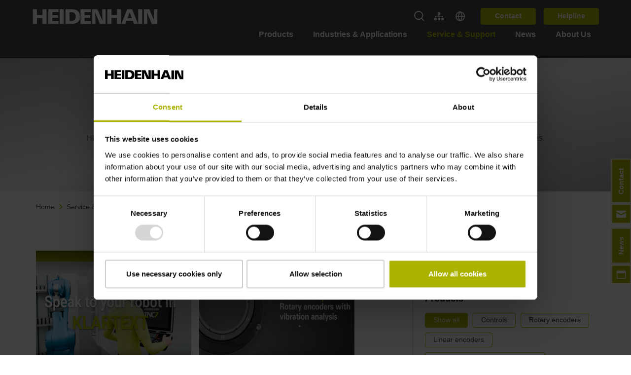

--- FILE ---
content_type: text/html; charset=utf-8
request_url: https://www.heidenhain.se/en/service/downloads/media-library
body_size: 33377
content:
<!DOCTYPE html>
<html dir="ltr" lang="en-SE">
<head>

<meta charset="utf-8">
<!-- 
	This website is powered by TYPO3 - inspiring people to share!
	TYPO3 is a free open source Content Management Framework initially created by Kasper Skaarhoj and licensed under GNU/GPL.
	TYPO3 is copyright 1998-2026 of Kasper Skaarhoj. Extensions are copyright of their respective owners.
	Information and contribution at https://typo3.org/
-->



<title>Media library: videos and digital animations | HEIDENHAIN</title>
<meta http-equiv="x-ua-compatible" content="IE=edge" />
<meta name="generator" content="TYPO3 CMS" />
<meta name="description" content="In our media library, you&#039;ll discover a wide variety of videos searchable by product and industry." />
<meta name="viewport" content="width=device-width, initial-scale=1" />
<meta name="robots" content="index,follow" />
<meta property="og:description" content="In our media library, you&#039;ll discover a wide variety of videos searchable by product and industry." />
<meta property="og:type" content="website" />
<meta property="og:site_name" content="HEIDENHAIN" />
<meta property="og:title" content="Media library" />
<meta name="twitter:card" content="summary" />
<meta name="apple-mobile-web-app-capable" content="no" />


<link rel="stylesheet" href="/typo3temp/assets/css/7015c8c4ac5ff815b57530b221005fc6.css?1768991810" media="all">
<link rel="stylesheet" href="/typo3conf/ext/sitepackage/Resources/Public/Js/dist/assets/home-lib-bootstrap-rLgNMFQN.css" /><link rel="stylesheet" href="/typo3conf/ext/sitepackage/Resources/Public/Js/dist/assets/main-lib-additional-bootstrap-DGaM1RNG.css" /><link rel="stylesheet" href="/typo3conf/ext/sitepackage/Resources/Public/Js/dist/assets/home-remainder-CH0sSjrh.css" /><link rel="stylesheet" href="/typo3conf/ext/sitepackage/Resources/Public/Js/dist/assets/main-remainder-CFjBddYi.css" /><link rel="stylesheet" href="/typo3conf/ext/sitepackage/Resources/Public/Js/dist/assets/header_template-DA30SBqz.css" /><link rel="stylesheet" href="/typo3conf/ext/sitepackage/Resources/Public/Js/dist/assets/corporate_header_template-Bpdo_oZz.css" /><link rel="stylesheet" href="/typo3conf/ext/sitepackage/Resources/Public/Js/dist/assets/headline-bodytext-B740Suol.css" />






<link rel="shortcut icon" href="/typo3conf/ext/sitepackage/Resources/Public/Icons/Favicon/favicon.ico"><link rel="apple-touch-icon" sizes="180x180" href="/typo3conf/ext/sitepackage/Resources/Public/Icons/Favicon/favicon.ico"><link rel="icon" type="image/png" sizes="32x32" href="/typo3conf/ext/sitepackage/Resources/Public/Icons/Favicon/favicon-32x32.png"><link rel="icon" type="image/png" sizes="16x16" href="/typo3conf/ext/sitepackage/Resources/Public/Icons/Favicon/favicon-16x16.png"><link rel="manifest" href="/typo3conf/ext/sitepackage/Resources/Public/Icons/Favicon/site.webmanifest"><meta name="msapplication-config" content="/typo3conf/ext/sitepackage/Resources/Public/Icons/Favicon/browserconfig.xml"><meta name="theme-color" content="#ffffff"><script async id="Cookiebot" src="https://consent.cookiebot.com/uc.js" data-cbid="9cdb6c8d-db0d-4b7e-98f4-62dd754b963a"></script><script type="text/plain" data-ignore="1" data-cookieconsent="statistics">(function(w,d,s,l,i){w[l]=w[l]||[];w[l].push({'gtm.start':new Date().getTime(),event:'gtm.js'});var f=d.getElementsByTagName(s)[0],j=d.createElement(s),dl=l!='dataLayer'?'&l='+l:'';j.async=true;j.src='https://www.googletagmanager.com/gtm.js?id='+i+dl;f.parentNode.insertBefore(j,f);})(window,document,'script','dataLayer','GTM-PV2TB26');</script>
<link rel="canonical" href="https://www.heidenhain.se/en/service/downloads/media-library"/>

<link rel="alternate" hreflang="x-default" href="https://www.heidenhain.com/service/downloads/media-library"/>
<link rel="alternate" hreflang="de-DE" href="https://www.heidenhain.de/service/downloads/mediathek"/>
<link rel="alternate" hreflang="zh-CN" href="https://www.heidenhain.com.cn/%E6%9C%8D%E5%8A%A1%E5%92%8C%E6%94%AF%E6%8C%81/%E4%B8%8B%E8%BD%BD/%E5%AA%92%E4%BD%93%E5%BA%93"/>
<link rel="alternate" hreflang="zh-TW" href="https://www.heidenhain.tw/%E6%9C%8D%E5%8B%99%E8%88%87%E6%94%AF%E6%8F%B4/%E4%B8%8B%E8%BC%89/%E5%AA%92%E9%AB%94%E8%B3%87%E6%96%99%E5%BA%AB"/>
<link rel="alternate" hreflang="cs-CZ" href="https://www.heidenhain.cz/servis-podpora/downloads/mediateka"/>
<link rel="alternate" hreflang="nl-NL" href="https://www.heidenhain.nl/service/downloads/mediatheek"/>
<link rel="alternate" hreflang="en-US" href="https://www.heidenhain.com/service/downloads/media-library"/>
<link rel="alternate" hreflang="en-BR" href="https://www.heidenhain.com.br/service/downloads/media-library"/>
<link rel="alternate" hreflang="en-BG" href="https://www.heidenhain.bg/en/service/downloads/media-library"/>
<link rel="alternate" hreflang="en-DK" href="https://www.heidenhain.dk/en/service/downloads/media-library"/>
<link rel="alternate" hreflang="en-FI" href="https://www.heidenhain.fi/en/service/downloads/media-library"/>
<link rel="alternate" hreflang="en-IN" href="https://www.heidenhain.in/service/downloads/media-library"/>
<link rel="alternate" hreflang="en-NO" href="https://www.heidenhain.no/en/service/downloads/media-library"/>
<link rel="alternate" hreflang="en-SG" href="https://www.heidenhain.com.sg/service/downloads/media-library"/>
<link rel="alternate" hreflang="en-SE" href="https://www.heidenhain.se/en/service/downloads/media-library"/>
<link rel="alternate" hreflang="en-TH" href="https://www.heidenhain.co.th/service/downloads/media-library"/>
<link rel="alternate" hreflang="en-GB" href="https://www.heidenhain.co.uk/service/downloads/media-library"/>
<link rel="alternate" hreflang="fi-FI" href="https://www.heidenhain.fi/huolto-ja-tuki/lataukset/mediakeskus"/>
<link rel="alternate" hreflang="nl-BE" href="https://www.heidenhain.be/service/downloads/mediatheek"/>
<link rel="alternate" hreflang="fr-FR" href="https://www.heidenhain.fr/service/telechargements/mediatheque"/>
<link rel="alternate" hreflang="fr-BE" href="https://www.heidenhain.be/fr/service/telechargements/mediatheque"/>
<link rel="alternate" hreflang="fr-CH" href="https://www.heidenhain.ch/fr/services-et-support/telechargements/mediatheque"/>
<link rel="alternate" hreflang="de-CH" href="https://www.heidenhain.ch/service/downloads/mediathek"/>
<link rel="alternate" hreflang="it-IT" href="https://www.heidenhain.it/assistenza-supporto/download/mediateca"/>
<link rel="alternate" hreflang="ja-JP" href="https://www.heidenhain.co.jp/%E6%8A%80%E8%A1%93%E3%82%B5%E3%83%BC%E3%83%93%E3%82%B9%E3%82%B5%E3%83%9D%E3%83%BC%E3%83%88/%E3%83%80%E3%82%A6%E3%83%B3%E3%83%AD%E3%83%BC%E3%83%89/%E3%83%A1%E3%83%87%E3%82%A3%E3%82%A2%E3%83%A9%E3%82%A4%E3%83%96%E3%83%A9%E3%83%AA"/>
<link rel="alternate" hreflang="ko-KR" href="https://www.heidenhain.co.kr/%EC%84%9C%EB%B9%84%EC%8A%A4-%EB%B0%8F-%EC%A7%80%EC%9B%90/%EB%8B%A4%EC%9A%B4%EB%A1%9C%EB%93%9C/%EB%AF%B8%EB%94%94%EC%96%B4-%EB%9D%BC%EC%9D%B4%EB%B8%8C%EB%9F%AC%EB%A6%AC"/>
<link rel="alternate" hreflang="en-PT" href="https://www.heidenhain.pt/service/downloads/media-library"/>
<link rel="alternate" hreflang="es-ES" href="https://www.heidenhain.es/servicio/descargas/biblioteca-multimedia"/>
<link rel="alternate" hreflang="sv-SE" href="https://www.heidenhain.se/service-support/nedladdningar/mediebibliotek"/>
<script type="application/ld+json" id="ext-schema-jsonld">{"@context":"https://schema.org/","@type":"WebPage"}</script>
</head>
<body>
<script> window.js_translations = {"product_title":"Product","product_description":"Description","product_xml_supplier_aid":"ID number","baureihe_title":"Model","filter_reset":"reset filter","filter_select_default":"select...","filter_results":"results","filter_no_results":"no results","filter.available.0":"not available","filter.available.1":"available","category_title":"Categories","software_documentation_title":"Software\/Documentation","softdoc_title":null,"filter_results_none":"No results","filter_results_none_long":"Sorry, there are currently no results for your filter selection.","filter_results_none_hint_long":"Please try a different search term and check your spelling.","download_link":"Download","search_button_text":"Search","feature.TYPO3FILEBASE_FILEFILTER":"Product family and software solutions","feature.TYPO3FILEBASE_LANGFILTER":"Language","feature.TYPO3FILEBASE_SERIEFILTER":"NC software versions","variantenfinder.notavailable":"No product variants are currently available online. Please contact our Sales department.","search_field_text":"Product name, ID number, document ID","filter_status_all":"All","filter_status_products":"Products","filter_status_documents":"Documents","info_base_show_more":"Show more","info_base_show_less":"Show less","info_base_items_documents":"Documents","info_base_items_document_id":"ID Number","current_language":"en","cross-origin-warning.close-button.label":"Close Dialog","cross-origin-warning.content":"<p>The content you're trying to access is only available on the site: %1$s<\/p><p>If you're not automatically redirected, <button>click here<\/button>"} </script>




	




	




	<main class="main__wrapper">
		


	

















		<header class="navbar--style-dark navbar-header header js-navbar 
	
		header--corporate
		
	
">
			



			
	<div class="container d-flex flex-column align-items-lg-center header-container header-container--corporate header-container--breaking-at-lg" id="header-container">
		<div class="d-flex navbar__top-bar w-100 justify-content-between align-items-center">
			




		<a class="header-container__logo" href="/en">
			
	<svg xmlns="http://www.w3.org/2000/svg" viewBox="-2 -2 294 37.968" height="33" class="">
    <defs>
        <style>
            .logo {
            fill: #fff;
            }
        </style>
    </defs>
    <path class="logo" d="M220.007,5.643V39.611h9.438V25.957h12.84V39.611h9.438V5.643h-9.438V19.2h-12.84V5.643Zm35.98,0V39.611h23.668v-6.42H265.378v-7.57h13.271V19.393H265.378V12.063h14.277V5.643Zm26.255,0V39.611h9.39V5.643Zm13.654,0V39.611H310.27c11.682,0,19.355-4.39,19.355-16.96S321.952,5.643,310.27,5.643Zm35.022,0V39.611h23.667v-6.42H340.309v-7.57H353.58V19.393H340.309V12.063h14.277V5.643Zm26.973,0V39.611H365.8l-.575-26.4,10.828,26.4h13.271V5.643h-8l.767,26.4-11.834-26.4Zm35.693,0V39.611h9.438V25.957h12.792V39.611h9.438V5.643h-9.438V19.2H403.024V5.643Zm46.185,0L426.116,39.611h9.39l2.587-7.043h14.661l2.683,7.043h9.438l-13.7-33.968Zm25.488,0V39.611H474.7V5.643Zm13.319,0V39.611h7.953l-.575-26.4,10.828,26.4h13.223V5.643h-8l.767,26.4-11.834-26.4ZM305.335,12.207h4.408c5.134,0,10.013,3.43,10.013,10.444s-4.879,10.4-10.013,10.4h-4.408Zm140.089.239L450.5,26.388H440.346Z" transform="translate(-220.007 -5.643)"/>
</svg>

		</a>
	




			<div class="d-flex align-items-center pl-3 pl-sm-0 header-container__utilities-bar">
				







		


		<div class="navbar__search-input__wrapper--outer navbar__search-input-desktop__wrapper--outer d-flex align-items-center mr-lg-4 js-navbar-search-input--desktop">
			<div class="navbar__search-input__wrapper navbar__search-input-desktop__wrapper">

				<form accept-charset="utf-8"
							action="/en/search"
							data-suggest="/en/search?type=7384"
							data-suggest-link="Show all results"
							method="get"
							class="navbar__search-input__form"
							role="search"
				>

					<input class="form-control--transparent navbar__search-input"
								 name="tx_solr[q]" placeholder="Search"
								 type="text"
								 aria-label="search"
								 role="searchbox"
								 value="">

					<button class="js-navbar-search-icon js-navbar-search-icon--show navbar__search-input__submit" type="submit" aria-label="submit search">
						
	<svg
		class="js-toggle-search navbar__search fluidIcon fluidIcon--searchIcon"
		height="20.707"
		viewBox="0 0 20.594 20.707"
		width="20.594"
		xmlns="http://www.w3.org/2000/svg"
	>
		<g class="icon icon--stroke-white" fill="none" stroke-width="2">
			<circle cx="9" cy="9" r="9" stroke="none" />
			<circle cx="9" cy="9" fill="none" r="8" />
		</g>
		<line
			class="icon--stroke-white"
			fill="none"
			stroke-width="2"
			transform="translate(14.265 14.378)"
			x2="5.622"
			y2="5.622"
		/>
	</svg>

					</button>
				</form>
			</div>
		</div>
	

		


		<button class="js-navbar-search-icon js-navbar-search-icon--toggle navbar-toggle navbar-toggle--mobile navbar__search-input__icon pr-3 " aria-label="Toggle search">
			
	<svg
		class="js-toggle-search navbar__search fluidIcon fluidIcon--searchIcon"
		height="20.707"
		viewBox="0 0 20.594 20.707"
		width="20.594"
		xmlns="http://www.w3.org/2000/svg"
	>
		<g class="icon icon--stroke-white" fill="none" stroke-width="2">
			<circle cx="9" cy="9" r="9" stroke="none" />
			<circle cx="9" cy="9" fill="none" r="8" />
		</g>
		<line
			class="icon--stroke-white"
			fill="none"
			stroke-width="2"
			transform="translate(14.265 14.378)"
			x2="5.622"
			y2="5.622"
		/>
	</svg>

			
	<svg class="fluidIcon fluidIcon--closeIconLgWhite"
		xmlns="http://www.w3.org/2000/svg" width="20" height="20" viewBox="0 0 13.859 13.859">
		<g id="x" transform="translate(-3.45 0.265)">
			<path d="M0,.079,18.517,0" transform="translate(3.805 13.183) rotate(-45)" fill="none" stroke="#fff" stroke-width="1"></path>
			<path d="M0,0,18.517.079" transform="translate(3.861 0.09) rotate(45)" fill="none" stroke="#fff" stroke-width="1"></path>
		</g>
	</svg>

		</button>
	



		
				<div class="tooltipfast">
					<a class="d-lg-flex d-none align-items-center mr-4" href="/en/website-overview">
						
  <svg xmlns="http://www.w3.org/2000/svg" viewBox="0 0 640 512" class="icon ">
    <path class="icon--fill-white" d="M128 352H32c-17.67 0-32 14.33-32 32v96c0 17.67 14.33 32 32 32h96c17.67 0 32-14.33 32-32v-96c0-17.67-14.33-32-32-32zm-24-80h192v48h48v-48h192v48h48v-57.59c0-21.17-17.23-38.41-38.41-38.41H344v-64h40c17.67 0 32-14.33 32-32V32c0-17.67-14.33-32-32-32H256c-17.67 0-32 14.33-32 32v96c0 17.67 14.33 32 32 32h40v64H94.41C73.23 224 56 241.23 56 262.41V320h48v-48zm264 80h-96c-17.67 0-32 14.33-32 32v96c0 17.67 14.33 32 32 32h96c17.67 0 32-14.33 32-32v-96c0-17.67-14.33-32-32-32zm240 0h-96c-17.67 0-32 14.33-32 32v96c0 17.67 14.33 32 32 32h96c17.67 0 32-14.33 32-32v-96c0-17.67-14.33-32-32-32z"/>
  </svg>

						<span class="tooltiptextfast">HEIDENHAIN Websites</span>
					</a>
				</div>
			
		

		
		
			<div class="mr-3 tooltipfast d-lg-flex d-none">
				<a href="/en/country-selection" class="d-lg-flex d-none">
					

	<svg xmlns="http://www.w3.org/2000/svg" width="21" height="21" viewBox="0 0 21 21" class="icon-country-selection">
		<g transform="translate(-2 -2)">
			<path d="M22,12.5A9.5,9.5,0,1,1,12.5,3,9.5,9.5,0,0,1,22,12.5Z" transform="translate(0 0)" fill="none" stroke="#fff" stroke-linecap="round" stroke-linejoin="round" stroke-width="2"/>
			<path d="M3,18H22" transform="translate(0 -5.5)" fill="none" stroke="#fff" stroke-linecap="round" stroke-linejoin="round" stroke-width="2"/>
			<path d="M16,3a14.152,14.152,0,0,1,4,9.5A14.152,14.152,0,0,1,16,22a14.152,14.152,0,0,1-4-9.5A14.152,14.152,0,0,1,16,3Z" transform="translate(-3.5)" fill="none" stroke="#fff" stroke-linecap="round" stroke-linejoin="round" stroke-width="2"/>
		</g>
	</svg>

					<span class="tooltiptextfast">Select country</span>
				</a>
			</div>
		

		
	<div
		class="navbar-buttons js-navbar-buttons js-main-slide corporate w-100 pb-md-5 p-lg-0 px-3 m-0 align-self-start d-none d-lg-block">
		<ul class="d-flex justify-content-start flex-column flex-lg-row w-100 p-0 m-0">
			<li class="d-none d-lg-flex dropdown order-3 order-lg-1 m-lg-0">
				
	
		
				
			
		
			
				
			
				
			
			<div aria-labelledby="navbarDropdown" class="dropdown-menu">
				
					
						
							
								
							
							
							<a data-language-id="0" data-language-name="de" class="dropdown-item js-language-select" href="https://www.heidenhain.de/service/downloads/mediathek">
								DE
								| Deutsch
							</a>
						
					
				
					
						
							
								
							
							
							<a data-language-id="1" data-language-name="en" class="dropdown-item js-language-select" href="https://www.heidenhain.com/service/downloads/media-library">
								EN
								| English
							</a>
						
					
				
			</div>
		
	

			</li>
			<li class="button-layout-md d-flex align-items-center order-2 mb-4 mb-lg-0">
				<a href="/en/company/contact" class="btn text-white py-2 mr-3 mr-lg-0 ml-lg-3 btn-primary navbar__button button-md">
					Contact
				</a>
				<a href="/en/service/technical-support" class="btn text-white py-2 mr-3 mr-lg-0 ml-lg-3 btn-primary navbar__button button-md">
					Helpline
				</a>
				
					
				
			</li>
			<li class="d-lg-none d-flex order-1 mb-4 mb-lg-4">
				<a class="d-flex align-items-center mr-4" href="/en/website-overview">
					
  <svg xmlns="http://www.w3.org/2000/svg" viewBox="0 0 640 512" class="icon ">
    <path class="icon--fill-dark" d="M128 352H32c-17.67 0-32 14.33-32 32v96c0 17.67 14.33 32 32 32h96c17.67 0 32-14.33 32-32v-96c0-17.67-14.33-32-32-32zm-24-80h192v48h48v-48h192v48h48v-57.59c0-21.17-17.23-38.41-38.41-38.41H344v-64h40c17.67 0 32-14.33 32-32V32c0-17.67-14.33-32-32-32H256c-17.67 0-32 14.33-32 32v96c0 17.67 14.33 32 32 32h40v64H94.41C73.23 224 56 241.23 56 262.41V320h48v-48zm264 80h-96c-17.67 0-32 14.33-32 32v96c0 17.67 14.33 32 32 32h96c17.67 0 32-14.33 32-32v-96c0-17.67-14.33-32-32-32zm240 0h-96c-17.67 0-32 14.33-32 32v96c0 17.67 14.33 32 32 32h96c17.67 0 32-14.33 32-32v-96c0-17.67-14.33-32-32-32z"/>
  </svg>

				</a>
				<div class="position-relative">
					<a class="d-none d-lg-flex align-items-center mr-2" href="#">
						
  <svg xmlns="http://www.w3.org/2000/svg" viewBox="0 0 576 512" class="icon ">
    <path class="icon--fill-dark" d="M528.12 301.319l47.273-208C578.806 78.301 567.391 64 551.99 64H159.208l-9.166-44.81C147.758 8.021 137.93 0 126.529 0H24C10.745 0 0 10.745 0 24v16c0 13.255 10.745 24 24 24h69.883l70.248 343.435C147.325 417.1 136 435.222 136 456c0 30.928 25.072 56 56 56s56-25.072 56-56c0-15.674-6.447-29.835-16.824-40h209.647C430.447 426.165 424 440.326 424 456c0 30.928 25.072 56 56 56s56-25.072 56-56c0-22.172-12.888-41.332-31.579-50.405l5.517-24.276c3.413-15.018-8.002-29.319-23.403-29.319H218.117l-6.545-32h293.145c11.206 0 20.92-7.754 23.403-18.681z"/>
  </svg>

					</a>
					
	
		
				
			
		
			
				
			
				
			
			<div aria-labelledby="navbarDropdown" class="dropdown-menu">
				
					
						
							
								
							
							
							<a data-language-id="0" data-language-name="de" class="dropdown-item js-language-select" href="https://www.heidenhain.de/service/downloads/mediathek">
								DE
								| Deutsch
							</a>
						
					
				
					
						
							
								
							
							
							<a data-language-id="1" data-language-name="en" class="dropdown-item js-language-select" href="https://www.heidenhain.com/service/downloads/media-library">
								EN
								| English
							</a>
						
					
				
			</div>
		
	

				</div>
			</li>
		</ul>
	</div>


		<button class="d-flex flex-column d-lg-none navbar-toggler collapsed p-2 border-none js-toggle-nav"
						type="button" aria-label="Toggle navigation">
			<span class="icon-bar"></span>
			<span class="icon-bar"></span>
			<span class="icon-bar"></span>
		</button>
	



			</div>
		</div>

		<nav
			class="js-nav navbar navbar-dark navbar-expand-lg d-lg-flex flex-shrink-0 align-self-end corporate header-container__main-navigation-bar">
			




		
	<div
		class="navbar-collapse toggleable-nav corporate js-toggleable-nav js-main-slide corporate d-flex flex-column align-items-stretch"
		id="toggleNavbar">
		<div class="navbar__view-pane flex-grow-1 position-relative">
			<ul class="navbar-nav overflow-auto h-100 ml-lg-auto pt-3 pt-lg-0 px-3 px-lg-0">
				
					<li
						class="nav-item js-main-nav ml-0 pl-lg-2 pr-lg-2 ml-lg-2 pb-2 nav-item-main corporate "
						data-nav-target="navitem17">
						<a class="nav-link corporate d-none d-lg-flex justify-content-between align-items-center nav-link-main-js" href="/en/products">
							Products
							<i class="d-inline d-lg-none">
								
  <svg xmlns="http://www.w3.org/2000/svg" width="8.414" height="14.836" viewBox="0 0 8.414 14.836" class="ml-4 icon__wrapper ">
		<path class="icon icon__chevron icon--small icon--thin" d="M0,6,6.007,0s5.99,5.987,6,6" transform="translate(7.414 1.414) rotate(90)"/>
	</svg>

							</i>
						</a>
						<button class="nav-link corporate nav-link-mobile d-flex d-lg-none justify-content-between align-items-center">
							Products
							<i class="d-inline d-lg-none">
								
  <svg xmlns="http://www.w3.org/2000/svg" width="8.414" height="14.836" viewBox="0 0 8.414 14.836" class="ml-4 icon__wrapper ">
		<path class="icon icon__chevron icon--small icon--thin" d="M0,6,6.007,0s5.99,5.987,6,6" transform="translate(7.414 1.414) rotate(90)"/>
	</svg>

							</i>
						</button>
						
								

	
		<div id="navitem17NavModal" class="js-subnav subnav-container corporate pt-4"
					tabindex="-1" role="dialog" >
			<div class="container h-100 subnav-main corporate">
				<button class="js-subnav-close subnav__btn--close btn text-white position-absolute d-none d-lg-block">
					<svg xmlns="http://www.w3.org/2000/svg" width="20" height="20" viewBox="0 0 13.859 13.859">
						<g id="x" transform="translate(-3.45 0.265)">
							<path d="M0,.079,18.517,0" transform="translate(3.805 13.183) rotate(-45)" fill="none" stroke="#fff" stroke-width="1"></path>
							<path d="M0,0,18.517.079" transform="translate(3.861 0.09) rotate(45)" fill="none" stroke="#fff" stroke-width="1"></path>
						</g>
					</svg>
				</button>
				<nav class="js-navbar-slide navbar-light subnav corporate position-absolute px-3">
					<div class="subnav-wrapper">
						<a href="#"
								class="d-flex align-items-center d-lg-none text-dark py-2 js-main-nav-return mt-3 px-2"
								data-nav-target="navitem17">
							
  <svg xmlns="http://www.w3.org/2000/svg" width="8.414" height="14.836" viewBox="0 0 8.414 14.836" class="mr-2">
    <path d="M0,6,6.007,0s5.99,5.987,6,6" transform="translate(1 13.422) rotate(-90)" class="icon icon__chevron icon--small" fill="none" stroke="#000" stroke-linecap="round" stroke-width="2"/>
  </svg>

							Back
						</a>
						<a class="nav-title py-2 d-block font-weight-bold text-primary px-2" href="/en/products">
							Products
						</a>
						<ul class="navbar-nav flex-column pt-4">
							
								<li class="subnav-item nav-item px-2 px-lg-0 ">
									<a class="nav-link corporate d-flex justify-content-between align-items-center" href="/en/products">
										Overview
										
									</a>
									
								</li>
							
								<li class="subnav-item nav-item px-2 px-lg-0 ">
									<a class="nav-link corporate d-flex justify-content-between align-items-center" href="/en/products/search">
										Product search
										
									</a>
									
								</li>
							
								<li class="subnav-item nav-item px-2 px-lg-0 js-open-subnav">
									<button class="nav-link corporate d-flex justify-content-between align-items-center">
										Linear encoders
										
											
  <svg xmlns="http://www.w3.org/2000/svg" width="8.414" height="14.836" viewBox="0 0 8.414 14.836" class="ml-4 icon__wrapper ">
		<path class="icon icon__chevron icon--small icon--thin" d="M0,6,6.007,0s5.99,5.987,6,6" transform="translate(7.414 1.414) rotate(90)"/>
	</svg>

										
									</button>
									
										<nav
											class="subnav js-navbar-slide navbar-slide corporate position-absolute px-3">
											<a href="#"
													class="d-flex align-items-center d-lg-none py-2 js-nav-return text-dark mt-3 px-2">
												
  <svg xmlns="http://www.w3.org/2000/svg" width="8.414" height="14.836" viewBox="0 0 8.414 14.836" class="mr-2">
    <path d="M0,6,6.007,0s5.99,5.987,6,6" transform="translate(1 13.422) rotate(-90)" class="icon icon__chevron icon--small" fill="none" stroke="#000" stroke-linecap="round" stroke-width="2"/>
  </svg>

												Back
											</a>
											<a class="nav-title py-2 d-block font-weight-bold text-primary nav-link-main-child-js" href="/en/products/linear-encoders">
												Linear encoders
											</a>
											<ul class="navbar-nav flex-column pt-4">
												
													<li class="subnav-item nav-item px-2 px-lg-0 js-open-subnav">
														<a class="nav-link corporate d-flex justify-content-between align-items-center" href="/en/products/linear-encoders">
															Overview
															
														</a>
														
													</li>
												
													<li class="subnav-item nav-item px-2 px-lg-0 js-open-subnav">
														<a class="nav-link corporate d-flex justify-content-between align-items-center" href="https://www.heidenhain.com/products/linear-encoders/#c15426">
															CO2 Footprint Calculator
															
														</a>
														
													</li>
												
													<li class="subnav-item nav-item px-2 px-lg-0 js-open-subnav">
														<button class="nav-link corporate d-flex justify-content-between align-items-center">
															Sealed linear encoders
															
																
  <svg xmlns="http://www.w3.org/2000/svg" width="8.414" height="14.836" viewBox="0 0 8.414 14.836" class="ml-4 icon__wrapper ">
		<path class="icon icon__chevron icon--small icon--thin" d="M0,6,6.007,0s5.99,5.987,6,6" transform="translate(7.414 1.414) rotate(90)"/>
	</svg>

															
														</button>
														
															<nav
																class="subnav js-navbar-slide navbar-slide corporate position-absolute px-3">
																<a href='#'
																		class="d-flex align-items-center d-lg-none py-2 js-nav-return text-dark mt-3 px-2">
																	
  <svg xmlns="http://www.w3.org/2000/svg" width="8.414" height="14.836" viewBox="0 0 8.414 14.836" class="mr-2">
    <path d="M0,6,6.007,0s5.99,5.987,6,6" transform="translate(1 13.422) rotate(-90)" class="icon icon__chevron icon--small" fill="none" stroke="#000" stroke-linecap="round" stroke-width="2"/>
  </svg>

																	Back
																</a>
																<a class="nav-title font-weight-bold text-primary py-2 d-block" href="/en/products/linear-encoders/sealed">
																	Sealed linear encoders
																</a>
																<ul class="navbar-nav flex-column pt-4">
																	
																		<li class="nav-item px-2 px-lg-0 js-main-nav " data-nav-target="">
																			<a class="nav-link justify-content-between align-items-center nav-link-main-child-child-js" title="Overview" href="/en/products/linear-encoders/sealed">
																				Overview
																			</a>
																		</li>
																	
																		<li class="nav-item px-2 px-lg-0 js-main-nav " data-nav-target="">
																			<a class="nav-link justify-content-between align-items-center nav-link-main-child-child-js" title="LC 100 series" href="/en/products/linear-encoders/sealed/lc-100">
																				LC 100 series
																			</a>
																		</li>
																	
																		<li class="nav-item px-2 px-lg-0 js-main-nav " data-nav-target="">
																			<a class="nav-link justify-content-between align-items-center nav-link-main-child-child-js" title="LC 200 series" href="/en/products/linear-encoders/sealed/lc-200">
																				LC 200 series
																			</a>
																		</li>
																	
																		<li class="nav-item px-2 px-lg-0 js-main-nav " data-nav-target="">
																			<a class="nav-link justify-content-between align-items-center nav-link-main-child-child-js" title="LC 400 series" href="/en/products/linear-encoders/sealed/lc-400">
																				LC 400 series
																			</a>
																		</li>
																	
																		<li class="nav-item px-2 px-lg-0 js-main-nav " data-nav-target="">
																			<a class="nav-link justify-content-between align-items-center nav-link-main-child-child-js" title="LS 100 series" href="/en/products/linear-encoders/sealed/ls-100">
																				LS 100 series
																			</a>
																		</li>
																	
																		<li class="nav-item px-2 px-lg-0 js-main-nav " data-nav-target="">
																			<a class="nav-link justify-content-between align-items-center nav-link-main-child-child-js" title="LS 400 series" href="/en/products/linear-encoders/sealed/ls-400">
																				LS 400 series
																			</a>
																		</li>
																	
																		<li class="nav-item px-2 px-lg-0 js-main-nav " data-nav-target="">
																			<a class="nav-link justify-content-between align-items-center nav-link-main-child-child-js" title="LB 383" href="/en/products/linear-encoders/sealed/lb-383">
																				LB 383
																			</a>
																		</li>
																	
																</ul>
															</nav>
														
													</li>
												
													<li class="subnav-item nav-item px-2 px-lg-0 js-open-subnav">
														<button class="nav-link corporate d-flex justify-content-between align-items-center">
															Exposed linear encoders
															
																
  <svg xmlns="http://www.w3.org/2000/svg" width="8.414" height="14.836" viewBox="0 0 8.414 14.836" class="ml-4 icon__wrapper ">
		<path class="icon icon__chevron icon--small icon--thin" d="M0,6,6.007,0s5.99,5.987,6,6" transform="translate(7.414 1.414) rotate(90)"/>
	</svg>

															
														</button>
														
															<nav
																class="subnav js-navbar-slide navbar-slide corporate position-absolute px-3">
																<a href='#'
																		class="d-flex align-items-center d-lg-none py-2 js-nav-return text-dark mt-3 px-2">
																	
  <svg xmlns="http://www.w3.org/2000/svg" width="8.414" height="14.836" viewBox="0 0 8.414 14.836" class="mr-2">
    <path d="M0,6,6.007,0s5.99,5.987,6,6" transform="translate(1 13.422) rotate(-90)" class="icon icon__chevron icon--small" fill="none" stroke="#000" stroke-linecap="round" stroke-width="2"/>
  </svg>

																	Back
																</a>
																<a class="nav-title font-weight-bold text-primary py-2 d-block" href="/en/products/linear-encoders/exposed">
																	Exposed linear encoders
																</a>
																<ul class="navbar-nav flex-column pt-4">
																	
																		<li class="nav-item px-2 px-lg-0 js-main-nav " data-nav-target="">
																			<a class="nav-link justify-content-between align-items-center nav-link-main-child-child-js" title="Overview" href="/en/products/linear-encoders/exposed">
																				Overview
																			</a>
																		</li>
																	
																		<li class="nav-item px-2 px-lg-0 js-main-nav " data-nav-target="">
																			<a class="nav-link justify-content-between align-items-center nav-link-main-child-child-js" title="LIC 4100 series" href="/en/products/linear-encoders/exposed/lic-4100">
																				LIC 4100 series
																			</a>
																		</li>
																	
																		<li class="nav-item px-2 px-lg-0 js-main-nav " data-nav-target="">
																			<a class="nav-link justify-content-between align-items-center nav-link-main-child-child-js" title="LIC 4100 FS series" href="/en/products/linear-encoders/exposed/lic-4100-fs">
																				LIC 4100 FS series
																			</a>
																		</li>
																	
																		<li class="nav-item px-2 px-lg-0 js-main-nav " data-nav-target="">
																			<a class="nav-link justify-content-between align-items-center nav-link-main-child-child-js" title="LIC 4100 V series" href="/en/products/linear-encoders/exposed/lic-4100-v-series">
																				LIC 4100 V series
																			</a>
																		</li>
																	
																		<li class="nav-item px-2 px-lg-0 js-main-nav " data-nav-target="">
																			<a class="nav-link justify-content-between align-items-center nav-link-main-child-child-js" title="LIC 3100 series" href="/en/products/linear-encoders/exposed/lic-3100">
																				LIC 3100 series
																			</a>
																		</li>
																	
																		<li class="nav-item px-2 px-lg-0 js-main-nav " data-nav-target="">
																			<a class="nav-link justify-content-between align-items-center nav-link-main-child-child-js" title="LIC 2100 series" href="/en/products/linear-encoders/exposed/lic-2100">
																				LIC 2100 series
																			</a>
																		</li>
																	
																		<li class="nav-item px-2 px-lg-0 js-main-nav " data-nav-target="">
																			<a class="nav-link justify-content-between align-items-center nav-link-main-child-child-js" title="LIP 200 series" href="/en/products/linear-encoders/exposed/lip-200">
																				LIP 200 series
																			</a>
																		</li>
																	
																		<li class="nav-item px-2 px-lg-0 js-main-nav " data-nav-target="">
																			<a class="nav-link justify-content-between align-items-center nav-link-main-child-child-js" title="LIP 6000 series" href="/en/products/linear-encoders/exposed/lip-6000">
																				LIP 6000 series
																			</a>
																		</li>
																	
																		<li class="nav-item px-2 px-lg-0 js-main-nav " data-nav-target="">
																			<a class="nav-link justify-content-between align-items-center nav-link-main-child-child-js" title="LIP 6000 D&lt;i&gt;plus&lt;/i&gt;&amp;nbsp;series" href="/en/products/linear-encoders/exposed/lip-6000-dplus">
																				LIP 6000 D<i>plus</i>&nbsp;series
																			</a>
																		</li>
																	
																		<li class="nav-item px-2 px-lg-0 js-main-nav " data-nav-target="">
																			<a class="nav-link justify-content-between align-items-center nav-link-main-child-child-js" title="LIF 400 series" href="/en/products/linear-encoders/exposed/lif-400">
																				LIF 400 series
																			</a>
																		</li>
																	
																		<li class="nav-item px-2 px-lg-0 js-main-nav " data-nav-target="">
																			<a class="nav-link justify-content-between align-items-center nav-link-main-child-child-js" title="LIF 400 V series" href="/en/products/linear-encoders/exposed/lif-400-v-series">
																				LIF 400 V series
																			</a>
																		</li>
																	
																		<li class="nav-item px-2 px-lg-0 js-main-nav " data-nav-target="">
																			<a class="nav-link justify-content-between align-items-center nav-link-main-child-child-js" title="LIDA 400 series" href="/en/products/linear-encoders/exposed/lida-400">
																				LIDA 400 series
																			</a>
																		</li>
																	
																		<li class="nav-item px-2 px-lg-0 js-main-nav " data-nav-target="">
																			<a class="nav-link justify-content-between align-items-center nav-link-main-child-child-js" title="LIDA 200 series" href="/en/products/linear-encoders/exposed/lida-200">
																				LIDA 200 series
																			</a>
																		</li>
																	
																		<li class="nav-item px-2 px-lg-0 js-main-nav " data-nav-target="">
																			<a class="nav-link justify-content-between align-items-center nav-link-main-child-child-js" title="PP 281 two-coordinate encoder" href="/en/products/linear-encoders/exposed/pp-281">
																				PP 281 two-coordinate encoder
																			</a>
																		</li>
																	
																</ul>
															</nav>
														
													</li>
												
											</ul>
										</nav>
									
								</li>
							
								<li class="subnav-item nav-item px-2 px-lg-0 js-open-subnav">
									<button class="nav-link corporate d-flex justify-content-between align-items-center">
										Angle encoders
										
											
  <svg xmlns="http://www.w3.org/2000/svg" width="8.414" height="14.836" viewBox="0 0 8.414 14.836" class="ml-4 icon__wrapper ">
		<path class="icon icon__chevron icon--small icon--thin" d="M0,6,6.007,0s5.99,5.987,6,6" transform="translate(7.414 1.414) rotate(90)"/>
	</svg>

										
									</button>
									
										<nav
											class="subnav js-navbar-slide navbar-slide corporate position-absolute px-3">
											<a href="#"
													class="d-flex align-items-center d-lg-none py-2 js-nav-return text-dark mt-3 px-2">
												
  <svg xmlns="http://www.w3.org/2000/svg" width="8.414" height="14.836" viewBox="0 0 8.414 14.836" class="mr-2">
    <path d="M0,6,6.007,0s5.99,5.987,6,6" transform="translate(1 13.422) rotate(-90)" class="icon icon__chevron icon--small" fill="none" stroke="#000" stroke-linecap="round" stroke-width="2"/>
  </svg>

												Back
											</a>
											<a class="nav-title py-2 d-block font-weight-bold text-primary nav-link-main-child-js" href="/en/products/angle-encoders">
												Angle encoders
											</a>
											<ul class="navbar-nav flex-column pt-4">
												
													<li class="subnav-item nav-item px-2 px-lg-0 js-open-subnav">
														<a class="nav-link corporate d-flex justify-content-between align-items-center" href="/en/products/angle-encoders">
															Overview
															
														</a>
														
													</li>
												
													<li class="subnav-item nav-item px-2 px-lg-0 js-open-subnav">
														<a class="nav-link corporate d-flex justify-content-between align-items-center" href="https://www.heidenhain.com/products/angle-encoders/#c15426">
															CO2 Footprint Calculator
															
														</a>
														
													</li>
												
													<li class="subnav-item nav-item px-2 px-lg-0 js-open-subnav">
														<button class="nav-link corporate d-flex justify-content-between align-items-center">
															Angle encoders with integral bearing
															
																
  <svg xmlns="http://www.w3.org/2000/svg" width="8.414" height="14.836" viewBox="0 0 8.414 14.836" class="ml-4 icon__wrapper ">
		<path class="icon icon__chevron icon--small icon--thin" d="M0,6,6.007,0s5.99,5.987,6,6" transform="translate(7.414 1.414) rotate(90)"/>
	</svg>

															
														</button>
														
															<nav
																class="subnav js-navbar-slide navbar-slide corporate position-absolute px-3">
																<a href='#'
																		class="d-flex align-items-center d-lg-none py-2 js-nav-return text-dark mt-3 px-2">
																	
  <svg xmlns="http://www.w3.org/2000/svg" width="8.414" height="14.836" viewBox="0 0 8.414 14.836" class="mr-2">
    <path d="M0,6,6.007,0s5.99,5.987,6,6" transform="translate(1 13.422) rotate(-90)" class="icon icon__chevron icon--small" fill="none" stroke="#000" stroke-linecap="round" stroke-width="2"/>
  </svg>

																	Back
																</a>
																<a class="nav-title font-weight-bold text-primary py-2 d-block" href="/en/products/angle-encoders/integral-bearing">
																	Angle encoders with integral bearing
																</a>
																<ul class="navbar-nav flex-column pt-4">
																	
																		<li class="nav-item px-2 px-lg-0 js-main-nav " data-nav-target="">
																			<a class="nav-link justify-content-between align-items-center nav-link-main-child-child-js" title="Overview" href="/en/products/angle-encoders/integral-bearing">
																				Overview
																			</a>
																		</li>
																	
																		<li class="nav-item px-2 px-lg-0 js-main-nav " data-nav-target="">
																			<a class="nav-link justify-content-between align-items-center nav-link-main-child-child-js" title="RCN 2001 and RCN 5001 series" href="/en/products/angle-encoders/integral-bearing/rcn-2001-rcn-5001">
																				RCN 2001 and RCN 5001 series
																			</a>
																		</li>
																	
																		<li class="nav-item px-2 px-lg-0 js-main-nav " data-nav-target="">
																			<a class="nav-link justify-content-between align-items-center nav-link-main-child-child-js" title="RCN 8001 series" href="/en/products/angle-encoders/integral-bearing/rcn-8001">
																				RCN 8001 series
																			</a>
																		</li>
																	
																		<li class="nav-item px-2 px-lg-0 js-main-nav " data-nav-target="">
																			<a class="nav-link justify-content-between align-items-center nav-link-main-child-child-js" title="RCN 6000 series" href="/en/products/angle-encoders/integral-bearing/rcn-6000">
																				RCN 6000 series
																			</a>
																		</li>
																	
																		<li class="nav-item px-2 px-lg-0 js-main-nav " data-nav-target="">
																			<a class="nav-link justify-content-between align-items-center nav-link-main-child-child-js" title="ECN 2000 series" href="/en/products/angle-encoders/integral-bearing/ecn-2000">
																				ECN 2000 series
																			</a>
																		</li>
																	
																		<li class="nav-item px-2 px-lg-0 js-main-nav " data-nav-target="">
																			<a class="nav-link justify-content-between align-items-center nav-link-main-child-child-js" title="ROC 2000 series" href="/en/products/angle-encoders/integral-bearing/roc-2000">
																				ROC 2000 series
																			</a>
																		</li>
																	
																		<li class="nav-item px-2 px-lg-0 js-main-nav " data-nav-target="">
																			<a class="nav-link justify-content-between align-items-center nav-link-main-child-child-js" title="ROC 7000 series" href="/en/products/angle-encoders/integral-bearing/roc-7000">
																				ROC 7000 series
																			</a>
																		</li>
																	
																		<li class="nav-item px-2 px-lg-0 js-main-nav " data-nav-target="">
																			<a class="nav-link justify-content-between align-items-center nav-link-main-child-child-js" title="RON 200 series" href="/en/products/angle-encoders/integral-bearing/ron-200">
																				RON 200 series
																			</a>
																		</li>
																	
																		<li class="nav-item px-2 px-lg-0 js-main-nav " data-nav-target="">
																			<a class="nav-link justify-content-between align-items-center nav-link-main-child-child-js" title="RON 785, RON 786, RON 886, and RPN 886" href="/en/products/angle-encoders/integral-bearing/ron-785-786-886-rpn-886">
																				RON 785, RON 786, RON 886, and RPN 886
																			</a>
																		</li>
																	
																		<li class="nav-item px-2 px-lg-0 js-main-nav " data-nav-target="">
																			<a class="nav-link justify-content-between align-items-center nav-link-main-child-child-js" title="ROD 200 series" href="/en/products/angle-encoders/integral-bearing/rod-200">
																				ROD 200 series
																			</a>
																		</li>
																	
																		<li class="nav-item px-2 px-lg-0 js-main-nav " data-nav-target="">
																			<a class="nav-link justify-content-between align-items-center nav-link-main-child-child-js" title="ROD 780 and ROD 880" href="/en/products/angle-encoders/integral-bearing/rod-780-880">
																				ROD 780 and ROD 880
																			</a>
																		</li>
																	
																</ul>
															</nav>
														
													</li>
												
													<li class="subnav-item nav-item px-2 px-lg-0 js-open-subnav">
														<button class="nav-link corporate d-flex justify-content-between align-items-center">
															Modular angle encoders
															
																
  <svg xmlns="http://www.w3.org/2000/svg" width="8.414" height="14.836" viewBox="0 0 8.414 14.836" class="ml-4 icon__wrapper ">
		<path class="icon icon__chevron icon--small icon--thin" d="M0,6,6.007,0s5.99,5.987,6,6" transform="translate(7.414 1.414) rotate(90)"/>
	</svg>

															
														</button>
														
															<nav
																class="subnav js-navbar-slide navbar-slide corporate position-absolute px-3">
																<a href='#'
																		class="d-flex align-items-center d-lg-none py-2 js-nav-return text-dark mt-3 px-2">
																	
  <svg xmlns="http://www.w3.org/2000/svg" width="8.414" height="14.836" viewBox="0 0 8.414 14.836" class="mr-2">
    <path d="M0,6,6.007,0s5.99,5.987,6,6" transform="translate(1 13.422) rotate(-90)" class="icon icon__chevron icon--small" fill="none" stroke="#000" stroke-linecap="round" stroke-width="2"/>
  </svg>

																	Back
																</a>
																<a class="nav-title font-weight-bold text-primary py-2 d-block" href="/en/products/angle-encoders/modular">
																	Modular angle encoders
																</a>
																<ul class="navbar-nav flex-column pt-4">
																	
																		<li class="nav-item px-2 px-lg-0 js-main-nav " data-nav-target="">
																			<a class="nav-link justify-content-between align-items-center nav-link-main-child-child-js" title="Overview" href="/en/products/angle-encoders/modular">
																				Overview
																			</a>
																		</li>
																	
																		<li class="nav-item px-2 px-lg-0 js-main-nav " data-nav-target="">
																			<a class="nav-link justify-content-between align-items-center nav-link-main-child-child-js" title="ECA 4000 series" href="/en/products/angle-encoders/modular/eca-4000">
																				ECA 4000 series
																			</a>
																		</li>
																	
																		<li class="nav-item px-2 px-lg-0 js-main-nav " data-nav-target="">
																			<a class="nav-link justify-content-between align-items-center nav-link-main-child-child-js" title="ERA 4000 series" href="/en/products/angle-encoders/modular/era-4000">
																				ERA 4000 series
																			</a>
																		</li>
																	
																		<li class="nav-item px-2 px-lg-0 js-main-nav " data-nav-target="">
																			<a class="nav-link justify-content-between align-items-center nav-link-main-child-child-js" title="ECM 2400 series" href="/en/products/angle-encoders/modular/ecm-2400">
																				ECM 2400 series
																			</a>
																		</li>
																	
																		<li class="nav-item px-2 px-lg-0 js-main-nav " data-nav-target="">
																			<a class="nav-link justify-content-between align-items-center nav-link-main-child-child-js" title="ERM 2000 series" href="/en/products/angle-encoders/modular/erm-2000">
																				ERM 2000 series
																			</a>
																		</li>
																	
																		<li class="nav-item px-2 px-lg-0 js-main-nav " data-nav-target="">
																			<a class="nav-link justify-content-between align-items-center nav-link-main-child-child-js" title="ERP 1000 series" href="/en/products/angle-encoders/modular/erp-1000">
																				ERP 1000 series
																			</a>
																		</li>
																	
																		<li class="nav-item px-2 px-lg-0 js-main-nav " data-nav-target="">
																			<a class="nav-link justify-content-between align-items-center nav-link-main-child-child-js" title="ERP 1080 D&lt;i&gt;plus&lt;/i&gt;" href="/en/products/angle-encoders/modular/erp-1080-dplus">
																				ERP 1080 D<i>plus</i>
																			</a>
																		</li>
																	
																		<li class="nav-item px-2 px-lg-0 js-main-nav " data-nav-target="">
																			<a class="nav-link justify-content-between align-items-center nav-link-main-child-child-js" title="ERO 2000 series" href="/en/products/angle-encoders/modular/ero-2000">
																				ERO 2000 series
																			</a>
																		</li>
																	
																</ul>
															</nav>
														
													</li>
												
													<li class="subnav-item nav-item px-2 px-lg-0 js-open-subnav">
														<button class="nav-link corporate d-flex justify-content-between align-items-center">
															Angle encoder modules
															
																
  <svg xmlns="http://www.w3.org/2000/svg" width="8.414" height="14.836" viewBox="0 0 8.414 14.836" class="ml-4 icon__wrapper ">
		<path class="icon icon__chevron icon--small icon--thin" d="M0,6,6.007,0s5.99,5.987,6,6" transform="translate(7.414 1.414) rotate(90)"/>
	</svg>

															
														</button>
														
															<nav
																class="subnav js-navbar-slide navbar-slide corporate position-absolute px-3">
																<a href='#'
																		class="d-flex align-items-center d-lg-none py-2 js-nav-return text-dark mt-3 px-2">
																	
  <svg xmlns="http://www.w3.org/2000/svg" width="8.414" height="14.836" viewBox="0 0 8.414 14.836" class="mr-2">
    <path d="M0,6,6.007,0s5.99,5.987,6,6" transform="translate(1 13.422) rotate(-90)" class="icon icon__chevron icon--small" fill="none" stroke="#000" stroke-linecap="round" stroke-width="2"/>
  </svg>

																	Back
																</a>
																<a class="nav-title font-weight-bold text-primary py-2 d-block" href="/en/products/angle-encoders/modules">
																	Angle encoder modules
																</a>
																<ul class="navbar-nav flex-column pt-4">
																	
																		<li class="nav-item px-2 px-lg-0 js-main-nav " data-nav-target="">
																			<a class="nav-link justify-content-between align-items-center nav-link-main-child-child-js" title="Overview" href="/en/products/angle-encoders/modules">
																				Overview
																			</a>
																		</li>
																	
																		<li class="nav-item px-2 px-lg-0 js-main-nav " data-nav-target="">
																			<a class="nav-link justify-content-between align-items-center nav-link-main-child-child-js" title="MRP series" href="/en/products/angle-encoders/modules/mrp">
																				MRP series
																			</a>
																		</li>
																	
																		<li class="nav-item px-2 px-lg-0 js-main-nav " data-nav-target="">
																			<a class="nav-link justify-content-between align-items-center nav-link-main-child-child-js" title="MRS series" href="/en/products/angle-encoders/modules/mrs">
																				MRS series
																			</a>
																		</li>
																	
																		<li class="nav-item px-2 px-lg-0 js-main-nav " data-nav-target="">
																			<a class="nav-link justify-content-between align-items-center nav-link-main-child-child-js" title="SRP series" href="/en/products/angle-encoders/modules/srp">
																				SRP series
																			</a>
																		</li>
																	
																</ul>
															</nav>
														
													</li>
												
											</ul>
										</nav>
									
								</li>
							
								<li class="subnav-item nav-item px-2 px-lg-0 js-open-subnav">
									<button class="nav-link corporate d-flex justify-content-between align-items-center">
										Rotary encoders
										
											
  <svg xmlns="http://www.w3.org/2000/svg" width="8.414" height="14.836" viewBox="0 0 8.414 14.836" class="ml-4 icon__wrapper ">
		<path class="icon icon__chevron icon--small icon--thin" d="M0,6,6.007,0s5.99,5.987,6,6" transform="translate(7.414 1.414) rotate(90)"/>
	</svg>

										
									</button>
									
										<nav
											class="subnav js-navbar-slide navbar-slide corporate position-absolute px-3">
											<a href="#"
													class="d-flex align-items-center d-lg-none py-2 js-nav-return text-dark mt-3 px-2">
												
  <svg xmlns="http://www.w3.org/2000/svg" width="8.414" height="14.836" viewBox="0 0 8.414 14.836" class="mr-2">
    <path d="M0,6,6.007,0s5.99,5.987,6,6" transform="translate(1 13.422) rotate(-90)" class="icon icon__chevron icon--small" fill="none" stroke="#000" stroke-linecap="round" stroke-width="2"/>
  </svg>

												Back
											</a>
											<a class="nav-title py-2 d-block font-weight-bold text-primary nav-link-main-child-js" href="/en/products/rotary-encoders">
												Rotary encoders
											</a>
											<ul class="navbar-nav flex-column pt-4">
												
													<li class="subnav-item nav-item px-2 px-lg-0 js-open-subnav">
														<a class="nav-link corporate d-flex justify-content-between align-items-center" href="/en/products/rotary-encoders">
															Overview
															
														</a>
														
													</li>
												
													<li class="subnav-item nav-item px-2 px-lg-0 js-open-subnav">
														<button class="nav-link corporate d-flex justify-content-between align-items-center">
															External rotary encoders
															
																
  <svg xmlns="http://www.w3.org/2000/svg" width="8.414" height="14.836" viewBox="0 0 8.414 14.836" class="ml-4 icon__wrapper ">
		<path class="icon icon__chevron icon--small icon--thin" d="M0,6,6.007,0s5.99,5.987,6,6" transform="translate(7.414 1.414) rotate(90)"/>
	</svg>

															
														</button>
														
															<nav
																class="subnav js-navbar-slide navbar-slide corporate position-absolute px-3">
																<a href='#'
																		class="d-flex align-items-center d-lg-none py-2 js-nav-return text-dark mt-3 px-2">
																	
  <svg xmlns="http://www.w3.org/2000/svg" width="8.414" height="14.836" viewBox="0 0 8.414 14.836" class="mr-2">
    <path d="M0,6,6.007,0s5.99,5.987,6,6" transform="translate(1 13.422) rotate(-90)" class="icon icon__chevron icon--small" fill="none" stroke="#000" stroke-linecap="round" stroke-width="2"/>
  </svg>

																	Back
																</a>
																<a class="nav-title font-weight-bold text-primary py-2 d-block" href="/en/products/rotary-encoders/external">
																	External rotary encoders
																</a>
																<ul class="navbar-nav flex-column pt-4">
																	
																		<li class="nav-item px-2 px-lg-0 js-main-nav " data-nav-target="">
																			<a class="nav-link justify-content-between align-items-center nav-link-main-child-child-js" title="Overview" href="/en/products/rotary-encoders/external">
																				Overview
																			</a>
																		</li>
																	
																		<li class="nav-item px-2 px-lg-0 js-main-nav " data-nav-target="">
																			<a class="nav-link justify-content-between align-items-center nav-link-main-child-child-js" title="KCI 419 D&lt;i&gt;plus&lt;/i&gt;" href="/en/products/rotary-encoders/external/kci-419-dplus">
																				KCI 419 D<i>plus</i>
																			</a>
																		</li>
																	
																		<li class="nav-item px-2 px-lg-0 js-main-nav " data-nav-target="">
																			<a class="nav-link justify-content-between align-items-center nav-link-main-child-child-js" title="ECN/EQN 1000 series" href="/en/products/rotary-encoders/external/ecn-eqn-1000">
																				ECN/EQN 1000 series
																			</a>
																		</li>
																	
																		<li class="nav-item px-2 px-lg-0 js-main-nav " data-nav-target="">
																			<a class="nav-link justify-content-between align-items-center nav-link-main-child-child-js" title="ERN 1000 series" href="/en/products/rotary-encoders/external/ern-1000">
																				ERN 1000 series
																			</a>
																		</li>
																	
																		<li class="nav-item px-2 px-lg-0 js-main-nav " data-nav-target="">
																			<a class="nav-link justify-content-between align-items-center nav-link-main-child-child-js" title="ERN 1023" href="/en/products/rotary-encoders/external/ern-1023">
																				ERN 1023
																			</a>
																		</li>
																	
																		<li class="nav-item px-2 px-lg-0 js-main-nav " data-nav-target="">
																			<a class="nav-link justify-content-between align-items-center nav-link-main-child-child-js" title="ECN/EQN 400 series" href="/en/products/rotary-encoders/external/ecn/eqn-400-series">
																				ECN/EQN 400 series
																			</a>
																		</li>
																	
																		<li class="nav-item px-2 px-lg-0 js-main-nav " data-nav-target="">
																			<a class="nav-link justify-content-between align-items-center nav-link-main-child-child-js" title="ERN 400 series" href="/en/products/rotary-encoders/external/ern-400">
																				ERN 400 series
																			</a>
																		</li>
																	
																		<li class="nav-item px-2 px-lg-0 js-main-nav " data-nav-target="">
																			<a class="nav-link justify-content-between align-items-center nav-link-main-child-child-js" title="ECN 100 series" href="/en/products/rotary-encoders/external/ecn-100">
																				ECN 100 series
																			</a>
																		</li>
																	
																		<li class="nav-item px-2 px-lg-0 js-main-nav " data-nav-target="">
																			<a class="nav-link justify-content-between align-items-center nav-link-main-child-child-js" title="ERN 100 series" href="/en/products/rotary-encoders/external/ern-100">
																				ERN 100 series
																			</a>
																		</li>
																	
																		<li class="nav-item px-2 px-lg-0 js-main-nav " data-nav-target="">
																			<a class="nav-link justify-content-between align-items-center nav-link-main-child-child-js" title="ROC/ROQ 1000 series" href="/en/products/rotary-encoders/external/roc/roq-1000">
																				ROC/ROQ 1000 series
																			</a>
																		</li>
																	
																		<li class="nav-item px-2 px-lg-0 js-main-nav " data-nav-target="">
																			<a class="nav-link justify-content-between align-items-center nav-link-main-child-child-js" title="ROD 1000 series" href="/en/products/rotary-encoders/external/rod-1000">
																				ROD 1000 series
																			</a>
																		</li>
																	
																		<li class="nav-item px-2 px-lg-0 js-main-nav " data-nav-target="">
																			<a class="nav-link justify-content-between align-items-center nav-link-main-child-child-js" title="ROC/ROQ 400 series" href="/en/products/rotary-encoders/external/roc-roq-400-series">
																				ROC/ROQ 400 series
																			</a>
																		</li>
																	
																		<li class="nav-item px-2 px-lg-0 js-main-nav " data-nav-target="">
																			<a class="nav-link justify-content-between align-items-center nav-link-main-child-child-js" title="ROD 400 series" href="/en/products/rotary-encoders/external/rod-400">
																				ROD 400 series
																			</a>
																		</li>
																	
																		<li class="nav-item px-2 px-lg-0 js-main-nav " data-nav-target="">
																			<a class="nav-link justify-content-between align-items-center nav-link-main-child-child-js" title="ROD 600" href="/en/products/rotary-encoders/external/rod-600">
																				ROD 600
																			</a>
																		</li>
																	
																		<li class="nav-item px-2 px-lg-0 js-main-nav " data-nav-target="">
																			<a class="nav-link justify-content-between align-items-center nav-link-main-child-child-js" title="ROD 1900" href="/en/products/rotary-encoders/external/rod-1900">
																				ROD 1900
																			</a>
																		</li>
																	
																		<li class="nav-item px-2 px-lg-0 js-main-nav " data-nav-target="">
																			<a class="nav-link justify-content-between align-items-center nav-link-main-child-child-js" title="HR 1120" href="/en/products/rotary-encoders/external/hr-1120">
																				HR 1120
																			</a>
																		</li>
																	
																</ul>
															</nav>
														
													</li>
												
													<li class="subnav-item nav-item px-2 px-lg-0 js-open-subnav">
														<button class="nav-link corporate d-flex justify-content-between align-items-center">
															Internal rotary encoders
															
																
  <svg xmlns="http://www.w3.org/2000/svg" width="8.414" height="14.836" viewBox="0 0 8.414 14.836" class="ml-4 icon__wrapper ">
		<path class="icon icon__chevron icon--small icon--thin" d="M0,6,6.007,0s5.99,5.987,6,6" transform="translate(7.414 1.414) rotate(90)"/>
	</svg>

															
														</button>
														
															<nav
																class="subnav js-navbar-slide navbar-slide corporate position-absolute px-3">
																<a href='#'
																		class="d-flex align-items-center d-lg-none py-2 js-nav-return text-dark mt-3 px-2">
																	
  <svg xmlns="http://www.w3.org/2000/svg" width="8.414" height="14.836" viewBox="0 0 8.414 14.836" class="mr-2">
    <path d="M0,6,6.007,0s5.99,5.987,6,6" transform="translate(1 13.422) rotate(-90)" class="icon icon__chevron icon--small" fill="none" stroke="#000" stroke-linecap="round" stroke-width="2"/>
  </svg>

																	Back
																</a>
																<a class="nav-title font-weight-bold text-primary py-2 d-block" href="/en/products/rotary-encoders/internal">
																	Internal rotary encoders
																</a>
																<ul class="navbar-nav flex-column pt-4">
																	
																		<li class="nav-item px-2 px-lg-0 js-main-nav " data-nav-target="">
																			<a class="nav-link justify-content-between align-items-center nav-link-main-child-child-js" title="Overview" href="/en/products/rotary-encoders/internal">
																				Overview
																			</a>
																		</li>
																	
																		<li class="nav-item px-2 px-lg-0 js-main-nav " data-nav-target="">
																			<a class="nav-link justify-content-between align-items-center nav-link-main-child-child-js" title="KCI 120 D&lt;i&gt;plus&lt;/i&gt;&amp;nbsp;series" href="/en/products/rotary-encoders/internal/kci-120-dplus">
																				KCI 120 D<i>plus</i>&nbsp;series
																			</a>
																		</li>
																	
																		<li class="nav-item px-2 px-lg-0 js-main-nav " data-nav-target="">
																			<a class="nav-link justify-content-between align-items-center nav-link-main-child-child-js" title="ECN/EQN 1100 series" href="/en/products/rotary-encoders/internal/ecn-eqn-1100">
																				ECN/EQN 1100 series
																			</a>
																		</li>
																	
																		<li class="nav-item px-2 px-lg-0 js-main-nav " data-nav-target="">
																			<a class="nav-link justify-content-between align-items-center nav-link-main-child-child-js" title="ECN/EQN 1300 series" href="/en/products/rotary-encoders/internal/ecn-eqn-1300">
																				ECN/EQN 1300 series
																			</a>
																		</li>
																	
																		<li class="nav-item px-2 px-lg-0 js-main-nav " data-nav-target="">
																			<a class="nav-link justify-content-between align-items-center nav-link-main-child-child-js" title="KCI/KBI 100 series" href="/en/products/rotary-encoders/internal/kci-kbi-100-series">
																				KCI/KBI 100 series
																			</a>
																		</li>
																	
																		<li class="nav-item px-2 px-lg-0 js-main-nav " data-nav-target="">
																			<a class="nav-link justify-content-between align-items-center nav-link-main-child-child-js" title="KCI/KBI 1100 series" href="/en/products/rotary-encoders/internal/kci-kbi-1100-series">
																				KCI/KBI 1100 series
																			</a>
																		</li>
																	
																		<li class="nav-item px-2 px-lg-0 js-main-nav " data-nav-target="">
																			<a class="nav-link justify-content-between align-items-center nav-link-main-child-child-js" title="KCI/KBI 1300" href="/en/products/rotary-encoders/internal/kci-kbi-1300">
																				KCI/KBI 1300
																			</a>
																		</li>
																	
																		<li class="nav-item px-2 px-lg-0 js-main-nav " data-nav-target="">
																			<a class="nav-link justify-content-between align-items-center nav-link-main-child-child-js" title="ECI/EBI/EQI 1100 series" href="/en/products/rotary-encoders/internal/eci-ebi-eqi-1100">
																				ECI/EBI/EQI 1100 series
																			</a>
																		</li>
																	
																		<li class="nav-item px-2 px-lg-0 js-main-nav " data-nav-target="">
																			<a class="nav-link justify-content-between align-items-center nav-link-main-child-child-js" title="ECI/EBI/EQI 1300 series" href="/en/products/rotary-encoders/internal/eci-ebi-eqi-1300">
																				ECI/EBI/EQI 1300 series
																			</a>
																		</li>
																	
																		<li class="nav-item px-2 px-lg-0 js-main-nav " data-nav-target="">
																			<a class="nav-link justify-content-between align-items-center nav-link-main-child-child-js" title="ECI/EBI 100 series" href="/en/products/rotary-encoders/internal/ebi-100">
																				ECI/EBI 100 series
																			</a>
																		</li>
																	
																		<li class="nav-item px-2 px-lg-0 js-main-nav " data-nav-target="">
																			<a class="nav-link justify-content-between align-items-center nav-link-main-child-child-js" title="ECI/EBI 4000 series" href="/en/products/rotary-encoders/internal/ebi-4000">
																				ECI/EBI 4000 series
																			</a>
																		</li>
																	
																		<li class="nav-item px-2 px-lg-0 js-main-nav " data-nav-target="">
																			<a class="nav-link justify-content-between align-items-center nav-link-main-child-child-js" title="ERN 1300 series" href="/en/products/rotary-encoders/internal/ern-1300">
																				ERN 1300 series
																			</a>
																		</li>
																	
																		<li class="nav-item px-2 px-lg-0 js-main-nav " data-nav-target="">
																			<a class="nav-link justify-content-between align-items-center nav-link-main-child-child-js" title="ERN 1023" href="/en/products/rotary-encoders/internal/ern-1023">
																				ERN 1023
																			</a>
																		</li>
																	
																		<li class="nav-item px-2 px-lg-0 js-main-nav " data-nav-target="">
																			<a class="nav-link justify-content-between align-items-center nav-link-main-child-child-js" title="ERN 1123" href="/en/products/rotary-encoders/internal/ern-1123">
																				ERN 1123
																			</a>
																		</li>
																	
																		<li class="nav-item px-2 px-lg-0 js-main-nav " data-nav-target="">
																			<a class="nav-link justify-content-between align-items-center nav-link-main-child-child-js" title="HR 1120" href="/en/products/rotary-encoders/internal/hr-1120">
																				HR 1120
																			</a>
																		</li>
																	
																		<li class="nav-item px-2 px-lg-0 js-main-nav " data-nav-target="">
																			<a class="nav-link justify-content-between align-items-center nav-link-main-child-child-js" title="ERO 1400 series" href="/en/products/rotary-encoders/internal/ero-1400">
																				ERO 1400 series
																			</a>
																		</li>
																	
																		<li class="nav-item px-2 px-lg-0 js-main-nav " data-nav-target="">
																			<a class="nav-link justify-content-between align-items-center nav-link-main-child-child-js" title="ERO 1200 series" href="/en/products/rotary-encoders/internal/ero-1200">
																				ERO 1200 series
																			</a>
																		</li>
																	
																		<li class="nav-item px-2 px-lg-0 js-main-nav " data-nav-target="">
																			<a class="nav-link justify-content-between align-items-center nav-link-main-child-child-js" title="AEF 1300 series" href="/en/products/rotary-encoders/internal/aef-1300">
																				AEF 1300 series
																			</a>
																		</li>
																	
																</ul>
															</nav>
														
													</li>
												
											</ul>
										</nav>
									
								</li>
							
								<li class="subnav-item nav-item px-2 px-lg-0 js-open-subnav">
									<button class="nav-link corporate d-flex justify-content-between align-items-center">
										CNC controls
										
											
  <svg xmlns="http://www.w3.org/2000/svg" width="8.414" height="14.836" viewBox="0 0 8.414 14.836" class="ml-4 icon__wrapper ">
		<path class="icon icon__chevron icon--small icon--thin" d="M0,6,6.007,0s5.99,5.987,6,6" transform="translate(7.414 1.414) rotate(90)"/>
	</svg>

										
									</button>
									
										<nav
											class="subnav js-navbar-slide navbar-slide corporate position-absolute px-3">
											<a href="#"
													class="d-flex align-items-center d-lg-none py-2 js-nav-return text-dark mt-3 px-2">
												
  <svg xmlns="http://www.w3.org/2000/svg" width="8.414" height="14.836" viewBox="0 0 8.414 14.836" class="mr-2">
    <path d="M0,6,6.007,0s5.99,5.987,6,6" transform="translate(1 13.422) rotate(-90)" class="icon icon__chevron icon--small" fill="none" stroke="#000" stroke-linecap="round" stroke-width="2"/>
  </svg>

												Back
											</a>
											<a class="nav-title py-2 d-block font-weight-bold text-primary nav-link-main-child-js" href="/en/products/cnc-controls">
												CNC controls
											</a>
											<ul class="navbar-nav flex-column pt-4">
												
													<li class="subnav-item nav-item px-2 px-lg-0 js-open-subnav">
														<a class="nav-link corporate d-flex justify-content-between align-items-center" href="/en/products/cnc-controls">
															Overview
															
														</a>
														
													</li>
												
													<li class="subnav-item nav-item px-2 px-lg-0 js-open-subnav">
														<a class="nav-link corporate d-flex justify-content-between align-items-center" href="/en/products/cnc-controls/tnc7">
															TNC7
															
														</a>
														
													</li>
												
													<li class="subnav-item nav-item px-2 px-lg-0 js-open-subnav">
														<a class="nav-link corporate d-flex justify-content-between align-items-center" href="/en/products/cnc-controls/tnc7-basic">
															TNC7 basic
															
														</a>
														
													</li>
												
													<li class="subnav-item nav-item px-2 px-lg-0 js-open-subnav">
														<a class="nav-link corporate d-flex justify-content-between align-items-center" href="/en/products/cnc-controls/tnc-640">
															TNC 640
															
														</a>
														
													</li>
												
													<li class="subnav-item nav-item px-2 px-lg-0 js-open-subnav">
														<a class="nav-link corporate d-flex justify-content-between align-items-center" href="/en/products/cnc-controls/tnc-620">
															TNC 620
															
														</a>
														
													</li>
												
													<li class="subnav-item nav-item px-2 px-lg-0 js-open-subnav">
														<a class="nav-link corporate d-flex justify-content-between align-items-center" href="/en/products/cnc-controls/tnc-320">
															TNC 320
															
														</a>
														
													</li>
												
													<li class="subnav-item nav-item px-2 px-lg-0 js-open-subnav">
														<a class="nav-link corporate d-flex justify-content-between align-items-center" href="/en/products/cnc-controls/tnc-128">
															TNC 128
															
														</a>
														
													</li>
												
													<li class="subnav-item nav-item px-2 px-lg-0 js-open-subnav">
														<a class="nav-link corporate d-flex justify-content-between align-items-center" href="/en/products/cnc-controls/cnc-pilot-640">
															CNC PILOT 640
															
														</a>
														
													</li>
												
													<li class="subnav-item nav-item px-2 px-lg-0 js-open-subnav">
														<a class="nav-link corporate d-flex justify-content-between align-items-center" href="/en/products/cnc-controls/manualplus-620">
															MANUALplus 620
															
														</a>
														
													</li>
												
													<li class="subnav-item nav-item px-2 px-lg-0 js-open-subnav">
														<a class="nav-link corporate d-flex justify-content-between align-items-center" href="/en/products/cnc-controls/programming-stations">
															Programming stations
															
														</a>
														
													</li>
												
													<li class="subnav-item nav-item px-2 px-lg-0 js-open-subnav">
														<a class="nav-link corporate d-flex justify-content-between align-items-center" href="/en/products/cnc-controls/accessories">
															Accessories
															
														</a>
														
													</li>
												
													<li class="subnav-item nav-item px-2 px-lg-0 js-open-subnav">
														<a class="nav-link corporate d-flex justify-content-between align-items-center" href="/en/products/cnc-controls/motor-technology">
															Motor technology
															
														</a>
														
													</li>
												
											</ul>
										</nav>
									
								</li>
							
								<li class="subnav-item nav-item px-2 px-lg-0 js-open-subnav">
									<button class="nav-link corporate d-flex justify-content-between align-items-center">
										Software
										
											
  <svg xmlns="http://www.w3.org/2000/svg" width="8.414" height="14.836" viewBox="0 0 8.414 14.836" class="ml-4 icon__wrapper ">
		<path class="icon icon__chevron icon--small icon--thin" d="M0,6,6.007,0s5.99,5.987,6,6" transform="translate(7.414 1.414) rotate(90)"/>
	</svg>

										
									</button>
									
										<nav
											class="subnav js-navbar-slide navbar-slide corporate position-absolute px-3">
											<a href="#"
													class="d-flex align-items-center d-lg-none py-2 js-nav-return text-dark mt-3 px-2">
												
  <svg xmlns="http://www.w3.org/2000/svg" width="8.414" height="14.836" viewBox="0 0 8.414 14.836" class="mr-2">
    <path d="M0,6,6.007,0s5.99,5.987,6,6" transform="translate(1 13.422) rotate(-90)" class="icon icon__chevron icon--small" fill="none" stroke="#000" stroke-linecap="round" stroke-width="2"/>
  </svg>

												Back
											</a>
											<a class="nav-title py-2 d-block font-weight-bold text-primary nav-link-main-child-js" href="/en/products/software">
												Software
											</a>
											<ul class="navbar-nav flex-column pt-4">
												
													<li class="subnav-item nav-item px-2 px-lg-0 js-open-subnav">
														<a class="nav-link corporate d-flex justify-content-between align-items-center" href="/en/products/software">
															Overview
															
														</a>
														
													</li>
												
													<li class="subnav-item nav-item px-2 px-lg-0 js-open-subnav">
														<button class="nav-link corporate d-flex justify-content-between align-items-center">
															PC software for CNC controls
															
																
  <svg xmlns="http://www.w3.org/2000/svg" width="8.414" height="14.836" viewBox="0 0 8.414 14.836" class="ml-4 icon__wrapper ">
		<path class="icon icon__chevron icon--small icon--thin" d="M0,6,6.007,0s5.99,5.987,6,6" transform="translate(7.414 1.414) rotate(90)"/>
	</svg>

															
														</button>
														
															<nav
																class="subnav js-navbar-slide navbar-slide corporate position-absolute px-3">
																<a href='#'
																		class="d-flex align-items-center d-lg-none py-2 js-nav-return text-dark mt-3 px-2">
																	
  <svg xmlns="http://www.w3.org/2000/svg" width="8.414" height="14.836" viewBox="0 0 8.414 14.836" class="mr-2">
    <path d="M0,6,6.007,0s5.99,5.987,6,6" transform="translate(1 13.422) rotate(-90)" class="icon icon__chevron icon--small" fill="none" stroke="#000" stroke-linecap="round" stroke-width="2"/>
  </svg>

																	Back
																</a>
																<a class="nav-title font-weight-bold text-primary py-2 d-block" href="https://www.heidenhain.com/products/software?filter=652">
																	PC software for CNC controls
																</a>
																<ul class="navbar-nav flex-column pt-4">
																	
																		<li class="nav-item px-2 px-lg-0 js-main-nav " data-nav-target="">
																			<a class="nav-link justify-content-between align-items-center nav-link-main-child-child-js" title="Visual Tool Check camera software" href="/en/products/touch-probes-and-vision-systems/software/visual-tool-check">
																				Visual Tool Check camera software
																			</a>
																		</li>
																	
																		<li class="nav-item px-2 px-lg-0 js-main-nav " data-nav-target="">
																			<a class="nav-link justify-content-between align-items-center nav-link-main-child-child-js" title="vTNC7 programming system" href="/en/products/software/vtnc7-programming-system">
																				vTNC7 programming system
																			</a>
																		</li>
																	
																		<li class="nav-item px-2 px-lg-0 js-main-nav " data-nav-target="">
																			<a class="nav-link justify-content-between align-items-center nav-link-main-child-child-js" title="StateMonitor" href="/en/products/digital-shop-floor/software-solutions">
																				StateMonitor
																			</a>
																		</li>
																	
																		<li class="nav-item px-2 px-lg-0 js-main-nav " data-nav-target="">
																			<a class="nav-link justify-content-between align-items-center nav-link-main-child-child-js" title="RemoTools SDK" href="/en/products/software/remotools-sdk">
																				RemoTools SDK
																			</a>
																		</li>
																	
																		<li class="nav-item px-2 px-lg-0 js-main-nav " data-nav-target="">
																			<button class="nav-link justify-content-between align-items-center nav-link-main-child-child-js" title="HIT milling and turning e-learning">
																				HIT milling and turning e-learning
																			</button>
																		</li>
																	
																		<li class="nav-item px-2 px-lg-0 js-main-nav " data-nav-target="">
																			<a class="nav-link justify-content-between align-items-center nav-link-main-child-child-js" title="Programming station" href="/en/products/cnc-controls/programming-stations">
																				Programming station
																			</a>
																		</li>
																	
																		<li class="nav-item px-2 px-lg-0 js-main-nav " data-nav-target="">
																			<a class="nav-link justify-content-between align-items-center nav-link-main-child-child-js" title="JHIOsim" href="/en/products/software/virtualtnc-jhiosim">
																				JHIOsim
																			</a>
																		</li>
																	
																		<li class="nav-item px-2 px-lg-0 js-main-nav " data-nav-target="">
																			<a class="nav-link justify-content-between align-items-center nav-link-main-child-child-js" title="Digital Twin" href="/en/service/services/digital-twin">
																				Digital Twin
																			</a>
																		</li>
																	
																</ul>
															</nav>
														
													</li>
												
													<li class="subnav-item nav-item px-2 px-lg-0 js-open-subnav">
														<button class="nav-link corporate d-flex justify-content-between align-items-center">
															Connected Machining
															
																
  <svg xmlns="http://www.w3.org/2000/svg" width="8.414" height="14.836" viewBox="0 0 8.414 14.836" class="ml-4 icon__wrapper ">
		<path class="icon icon__chevron icon--small icon--thin" d="M0,6,6.007,0s5.99,5.987,6,6" transform="translate(7.414 1.414) rotate(90)"/>
	</svg>

															
														</button>
														
															<nav
																class="subnav js-navbar-slide navbar-slide corporate position-absolute px-3">
																<a href='#'
																		class="d-flex align-items-center d-lg-none py-2 js-nav-return text-dark mt-3 px-2">
																	
  <svg xmlns="http://www.w3.org/2000/svg" width="8.414" height="14.836" viewBox="0 0 8.414 14.836" class="mr-2">
    <path d="M0,6,6.007,0s5.99,5.987,6,6" transform="translate(1 13.422) rotate(-90)" class="icon icon__chevron icon--small" fill="none" stroke="#000" stroke-linecap="round" stroke-width="2"/>
  </svg>

																	Back
																</a>
																<a class="nav-title font-weight-bold text-primary py-2 d-block" href="https://www.heidenhain.com/products/software?filter=650">
																	Connected Machining
																</a>
																<ul class="navbar-nav flex-column pt-4">
																	
																		<li class="nav-item px-2 px-lg-0 js-main-nav " data-nav-target="">
																			<a class="nav-link justify-content-between align-items-center nav-link-main-child-child-js" title="RemoTools SDK" href="/en/products/software/remotools-sdk">
																				RemoTools SDK
																			</a>
																		</li>
																	
																		<li class="nav-item px-2 px-lg-0 js-main-nav " data-nav-target="">
																			<a class="nav-link justify-content-between align-items-center nav-link-main-child-child-js" title="OPC UA NC Server" href="/en/products/software/opc-ua-nc-server">
																				OPC UA NC Server
																			</a>
																		</li>
																	
																		<li class="nav-item px-2 px-lg-0 js-main-nav " data-nav-target="">
																			<a class="nav-link justify-content-between align-items-center nav-link-main-child-child-js" title="HEIDENHAIN DNC" href="/en/products/software/heidenhain-dnc">
																				HEIDENHAIN DNC
																			</a>
																		</li>
																	
																		<li class="nav-item px-2 px-lg-0 js-main-nav " data-nav-target="">
																			<a class="nav-link justify-content-between align-items-center nav-link-main-child-child-js" title="Process Tracking Interface" href="/en/products/software/process-tracking-interface">
																				Process Tracking Interface
																			</a>
																		</li>
																	
																		<li class="nav-item px-2 px-lg-0 js-main-nav " data-nav-target="">
																			<a class="nav-link justify-content-between align-items-center nav-link-main-child-child-js" title="Remote Desktop Manager" href="/en/products/software/remote-desktop-manager">
																				Remote Desktop Manager
																			</a>
																		</li>
																	
																		<li class="nav-item px-2 px-lg-0 js-main-nav " data-nav-target="">
																			<a class="nav-link justify-content-between align-items-center nav-link-main-child-child-js" title="virtualTNC &amp; JHIOsim" href="/en/products/software/virtualtnc-jhiosim">
																				virtualTNC & JHIOsim
																			</a>
																		</li>
																	
																</ul>
															</nav>
														
													</li>
												
													<li class="subnav-item nav-item px-2 px-lg-0 js-open-subnav">
														<button class="nav-link corporate d-flex justify-content-between align-items-center">
															Software options for CNC controls
															
																
  <svg xmlns="http://www.w3.org/2000/svg" width="8.414" height="14.836" viewBox="0 0 8.414 14.836" class="ml-4 icon__wrapper ">
		<path class="icon icon__chevron icon--small icon--thin" d="M0,6,6.007,0s5.99,5.987,6,6" transform="translate(7.414 1.414) rotate(90)"/>
	</svg>

															
														</button>
														
															<nav
																class="subnav js-navbar-slide navbar-slide corporate position-absolute px-3">
																<a href='#'
																		class="d-flex align-items-center d-lg-none py-2 js-nav-return text-dark mt-3 px-2">
																	
  <svg xmlns="http://www.w3.org/2000/svg" width="8.414" height="14.836" viewBox="0 0 8.414 14.836" class="mr-2">
    <path d="M0,6,6.007,0s5.99,5.987,6,6" transform="translate(1 13.422) rotate(-90)" class="icon icon__chevron icon--small" fill="none" stroke="#000" stroke-linecap="round" stroke-width="2"/>
  </svg>

																	Back
																</a>
																<a class="nav-title font-weight-bold text-primary py-2 d-block" href="https://www.heidenhain.com/products/software?filter=651">
																	Software options for CNC controls
																</a>
																<ul class="navbar-nav flex-column pt-4">
																	
																		<li class="nav-item px-2 px-lg-0 js-main-nav " data-nav-target="">
																			<a class="nav-link justify-content-between align-items-center nav-link-main-child-child-js" title="OPC UA NC Server" href="/en/products/software/opc-ua-nc-server">
																				OPC UA NC Server
																			</a>
																		</li>
																	
																		<li class="nav-item px-2 px-lg-0 js-main-nav " data-nav-target="">
																			<a class="nav-link justify-content-between align-items-center nav-link-main-child-child-js" title="HEIDENHAIN DNC" href="/en/products/software/heidenhain-dnc">
																				HEIDENHAIN DNC
																			</a>
																		</li>
																	
																		<li class="nav-item px-2 px-lg-0 js-main-nav " data-nav-target="">
																			<a class="nav-link justify-content-between align-items-center nav-link-main-child-child-js" title="Process Tracking Interface" href="/en/products/software/process-tracking-interface">
																				Process Tracking Interface
																			</a>
																		</li>
																	
																		<li class="nav-item px-2 px-lg-0 js-main-nav " data-nav-target="">
																			<a class="nav-link justify-content-between align-items-center nav-link-main-child-child-js" title="Process monitoring" href="/en/products/software/process-monitoring">
																				Process monitoring
																			</a>
																		</li>
																	
																		<li class="nav-item px-2 px-lg-0 js-main-nav " data-nav-target="">
																			<a class="nav-link justify-content-between align-items-center nav-link-main-child-child-js" title="Remote Desktop Manager" href="/en/products/software/remote-desktop-manager">
																				Remote Desktop Manager
																			</a>
																		</li>
																	
																		<li class="nav-item px-2 px-lg-0 js-main-nav " data-nav-target="">
																			<a class="nav-link justify-content-between align-items-center nav-link-main-child-child-js" title="Batch Process Manager" href="/en/products/software/batch-process-manager">
																				Batch Process Manager
																			</a>
																		</li>
																	
																</ul>
															</nav>
														
													</li>
												
													<li class="subnav-item nav-item px-2 px-lg-0 js-open-subnav">
														<button class="nav-link corporate d-flex justify-content-between align-items-center">
															PC software for encoders
															
																
  <svg xmlns="http://www.w3.org/2000/svg" width="8.414" height="14.836" viewBox="0 0 8.414 14.836" class="ml-4 icon__wrapper ">
		<path class="icon icon__chevron icon--small icon--thin" d="M0,6,6.007,0s5.99,5.987,6,6" transform="translate(7.414 1.414) rotate(90)"/>
	</svg>

															
														</button>
														
															<nav
																class="subnav js-navbar-slide navbar-slide corporate position-absolute px-3">
																<a href='#'
																		class="d-flex align-items-center d-lg-none py-2 js-nav-return text-dark mt-3 px-2">
																	
  <svg xmlns="http://www.w3.org/2000/svg" width="8.414" height="14.836" viewBox="0 0 8.414 14.836" class="mr-2">
    <path d="M0,6,6.007,0s5.99,5.987,6,6" transform="translate(1 13.422) rotate(-90)" class="icon icon__chevron icon--small" fill="none" stroke="#000" stroke-linecap="round" stroke-width="2"/>
  </svg>

																	Back
																</a>
																<a class="nav-title font-weight-bold text-primary py-2 d-block" href="https://www.heidenhain.com/products/software?filter=653">
																	PC software for encoders
																</a>
																<ul class="navbar-nav flex-column pt-4">
																	
																		<li class="nav-item px-2 px-lg-0 js-main-nav " data-nav-target="">
																			<a class="nav-link justify-content-between align-items-center nav-link-main-child-child-js" title="Visual Tool Check camera software" href="/en/products/touch-probes-and-vision-systems/software/visual-tool-check">
																				Visual Tool Check camera software
																			</a>
																		</li>
																	
																		<li class="nav-item px-2 px-lg-0 js-main-nav " data-nav-target="">
																			<a class="nav-link justify-content-between align-items-center nav-link-main-child-child-js" title="Measurement recording with GAGE-CHEK" href="/en/products/readouts/software/gage-chek-4000-sw">
																				Measurement recording with GAGE-CHEK
																			</a>
																		</li>
																	
																		<li class="nav-item px-2 px-lg-0 js-main-nav " data-nav-target="">
																			<a class="nav-link justify-content-between align-items-center nav-link-main-child-child-js" title="Machine measurement with ACCOM" href="/en/products/testing-and-inspection-devices/machine-tool-inspection/software/accom-40">
																				Machine measurement with ACCOM
																			</a>
																		</li>
																	
																</ul>
															</nav>
														
													</li>
												
													<li class="subnav-item nav-item px-2 px-lg-0 js-open-subnav">
														<a class="nav-link corporate d-flex justify-content-between align-items-center" href="/en/service/downloads/software">
															Filebase for software downloads
															
														</a>
														
													</li>
												
											</ul>
										</nav>
									
								</li>
							
								<li class="subnav-item nav-item px-2 px-lg-0 js-open-subnav">
									<button class="nav-link corporate d-flex justify-content-between align-items-center">
										Touch probes and <br>vision systems
										
											
  <svg xmlns="http://www.w3.org/2000/svg" width="8.414" height="14.836" viewBox="0 0 8.414 14.836" class="ml-4 icon__wrapper ">
		<path class="icon icon__chevron icon--small icon--thin" d="M0,6,6.007,0s5.99,5.987,6,6" transform="translate(7.414 1.414) rotate(90)"/>
	</svg>

										
									</button>
									
										<nav
											class="subnav js-navbar-slide navbar-slide corporate position-absolute px-3">
											<a href="#"
													class="d-flex align-items-center d-lg-none py-2 js-nav-return text-dark mt-3 px-2">
												
  <svg xmlns="http://www.w3.org/2000/svg" width="8.414" height="14.836" viewBox="0 0 8.414 14.836" class="mr-2">
    <path d="M0,6,6.007,0s5.99,5.987,6,6" transform="translate(1 13.422) rotate(-90)" class="icon icon__chevron icon--small" fill="none" stroke="#000" stroke-linecap="round" stroke-width="2"/>
  </svg>

												Back
											</a>
											<a class="nav-title py-2 d-block font-weight-bold text-primary nav-link-main-child-js" href="/en/products/touch-probes-and-vision-systems">
												Touch probes and <br>vision systems
											</a>
											<ul class="navbar-nav flex-column pt-4">
												
													<li class="subnav-item nav-item px-2 px-lg-0 js-open-subnav">
														<a class="nav-link corporate d-flex justify-content-between align-items-center" href="/en/products/touch-probes-and-vision-systems">
															Overview
															
														</a>
														
													</li>
												
													<li class="subnav-item nav-item px-2 px-lg-0 js-open-subnav">
														<button class="nav-link corporate d-flex justify-content-between align-items-center">
															Workpiece touch probes
															
																
  <svg xmlns="http://www.w3.org/2000/svg" width="8.414" height="14.836" viewBox="0 0 8.414 14.836" class="ml-4 icon__wrapper ">
		<path class="icon icon__chevron icon--small icon--thin" d="M0,6,6.007,0s5.99,5.987,6,6" transform="translate(7.414 1.414) rotate(90)"/>
	</svg>

															
														</button>
														
															<nav
																class="subnav js-navbar-slide navbar-slide corporate position-absolute px-3">
																<a href='#'
																		class="d-flex align-items-center d-lg-none py-2 js-nav-return text-dark mt-3 px-2">
																	
  <svg xmlns="http://www.w3.org/2000/svg" width="8.414" height="14.836" viewBox="0 0 8.414 14.836" class="mr-2">
    <path d="M0,6,6.007,0s5.99,5.987,6,6" transform="translate(1 13.422) rotate(-90)" class="icon icon__chevron icon--small" fill="none" stroke="#000" stroke-linecap="round" stroke-width="2"/>
  </svg>

																	Back
																</a>
																<a class="nav-title font-weight-bold text-primary py-2 d-block" href="/en/products/touch-probes-and-vision-systems/workpiece-measurement">
																	Workpiece touch probes
																</a>
																<ul class="navbar-nav flex-column pt-4">
																	
																		<li class="nav-item px-2 px-lg-0 js-main-nav " data-nav-target="">
																			<a class="nav-link justify-content-between align-items-center nav-link-main-child-child-js" title="TS 460" href="/en/products/touch-probes-and-vision-systems/workpiece-measurement/ts-460">
																				TS 460
																			</a>
																		</li>
																	
																		<li class="nav-item px-2 px-lg-0 js-main-nav " data-nav-target="">
																			<a class="nav-link justify-content-between align-items-center nav-link-main-child-child-js" title="TS 760" href="/en/products/touch-probes-and-vision-systems/workpiece-measurement/ts-760">
																				TS 760
																			</a>
																		</li>
																	
																		<li class="nav-item px-2 px-lg-0 js-main-nav " data-nav-target="">
																			<a class="nav-link justify-content-between align-items-center nav-link-main-child-child-js" title="TS 640, TS 642" href="/en/products/touch-probes-and-vision-systems/workpiece-measurement/ts-640-ts-642">
																				TS 640, TS 642
																			</a>
																		</li>
																	
																		<li class="nav-item px-2 px-lg-0 js-main-nav " data-nav-target="">
																			<a class="nav-link justify-content-between align-items-center nav-link-main-child-child-js" title="TS 150 and TS 750" href="/en/products/touch-probes-and-vision-systems/workpiece-measurement/ts-150-750">
																				TS 150 and TS 750
																			</a>
																		</li>
																	
																		<li class="nav-item px-2 px-lg-0 js-main-nav " data-nav-target="">
																			<a class="nav-link justify-content-between align-items-center nav-link-main-child-child-js" title="TS 260" href="/en/products/touch-probes-and-vision-systems/workpiece-measurement/ts-260">
																				TS 260
																			</a>
																		</li>
																	
																</ul>
															</nav>
														
													</li>
												
													<li class="subnav-item nav-item px-2 px-lg-0 js-open-subnav">
														<button class="nav-link corporate d-flex justify-content-between align-items-center">
															Tool touch probes
															
																
  <svg xmlns="http://www.w3.org/2000/svg" width="8.414" height="14.836" viewBox="0 0 8.414 14.836" class="ml-4 icon__wrapper ">
		<path class="icon icon__chevron icon--small icon--thin" d="M0,6,6.007,0s5.99,5.987,6,6" transform="translate(7.414 1.414) rotate(90)"/>
	</svg>

															
														</button>
														
															<nav
																class="subnav js-navbar-slide navbar-slide corporate position-absolute px-3">
																<a href='#'
																		class="d-flex align-items-center d-lg-none py-2 js-nav-return text-dark mt-3 px-2">
																	
  <svg xmlns="http://www.w3.org/2000/svg" width="8.414" height="14.836" viewBox="0 0 8.414 14.836" class="mr-2">
    <path d="M0,6,6.007,0s5.99,5.987,6,6" transform="translate(1 13.422) rotate(-90)" class="icon icon__chevron icon--small" fill="none" stroke="#000" stroke-linecap="round" stroke-width="2"/>
  </svg>

																	Back
																</a>
																<a class="nav-title font-weight-bold text-primary py-2 d-block" href="/en/products/touch-probes-and-vision-systems/tool-touch-probes">
																	Tool touch probes
																</a>
																<ul class="navbar-nav flex-column pt-4">
																	
																		<li class="nav-item px-2 px-lg-0 js-main-nav " data-nav-target="">
																			<a class="nav-link justify-content-between align-items-center nav-link-main-child-child-js" title="TD 110" href="/en/products/touch-probes-and-vision-systems/tool-touch-probes/td-110">
																				TD 110
																			</a>
																		</li>
																	
																		<li class="nav-item px-2 px-lg-0 js-main-nav " data-nav-target="">
																			<a class="nav-link justify-content-between align-items-center nav-link-main-child-child-js" title="TT 460" href="/en/products/touch-probes-and-vision-systems/tool-touch-probes/tt-460">
																				TT 460
																			</a>
																		</li>
																	
																		<li class="nav-item px-2 px-lg-0 js-main-nav " data-nav-target="">
																			<a class="nav-link justify-content-between align-items-center nav-link-main-child-child-js" title="TT 160" href="/en/products/touch-probes-and-vision-systems/tool-touch-probes/tt-160">
																				TT 160
																			</a>
																		</li>
																	
																</ul>
															</nav>
														
													</li>
												
													<li class="subnav-item nav-item px-2 px-lg-0 js-open-subnav">
														<a class="nav-link corporate d-flex justify-content-between align-items-center" href="/en/products/touch-probes-and-vision-systems/vision-systems">
															Vision systems
															
														</a>
														
													</li>
												
													<li class="subnav-item nav-item px-2 px-lg-0 js-open-subnav">
														<button class="nav-link corporate d-flex justify-content-between align-items-center">
															Software
															
																
  <svg xmlns="http://www.w3.org/2000/svg" width="8.414" height="14.836" viewBox="0 0 8.414 14.836" class="ml-4 icon__wrapper ">
		<path class="icon icon__chevron icon--small icon--thin" d="M0,6,6.007,0s5.99,5.987,6,6" transform="translate(7.414 1.414) rotate(90)"/>
	</svg>

															
														</button>
														
															<nav
																class="subnav js-navbar-slide navbar-slide corporate position-absolute px-3">
																<a href='#'
																		class="d-flex align-items-center d-lg-none py-2 js-nav-return text-dark mt-3 px-2">
																	
  <svg xmlns="http://www.w3.org/2000/svg" width="8.414" height="14.836" viewBox="0 0 8.414 14.836" class="mr-2">
    <path d="M0,6,6.007,0s5.99,5.987,6,6" transform="translate(1 13.422) rotate(-90)" class="icon icon__chevron icon--small" fill="none" stroke="#000" stroke-linecap="round" stroke-width="2"/>
  </svg>

																	Back
																</a>
																<a class="nav-title font-weight-bold text-primary py-2 d-block" href="/en/products/touch-probes-and-vision-systems/software/visual-tool-check">
																	Software
																</a>
																<ul class="navbar-nav flex-column pt-4">
																	
																		<li class="nav-item px-2 px-lg-0 js-main-nav " data-nav-target="">
																			<a class="nav-link justify-content-between align-items-center nav-link-main-child-child-js" title="Visual Tool Check" href="/en/products/touch-probes-and-vision-systems/software/visual-tool-check">
																				Visual Tool Check
																			</a>
																		</li>
																	
																</ul>
															</nav>
														
													</li>
												
											</ul>
										</nav>
									
								</li>
							
								<li class="subnav-item nav-item px-2 px-lg-0 js-open-subnav">
									<button class="nav-link corporate d-flex justify-content-between align-items-center">
										Length gauges
										
											
  <svg xmlns="http://www.w3.org/2000/svg" width="8.414" height="14.836" viewBox="0 0 8.414 14.836" class="ml-4 icon__wrapper ">
		<path class="icon icon__chevron icon--small icon--thin" d="M0,6,6.007,0s5.99,5.987,6,6" transform="translate(7.414 1.414) rotate(90)"/>
	</svg>

										
									</button>
									
										<nav
											class="subnav js-navbar-slide navbar-slide corporate position-absolute px-3">
											<a href="#"
													class="d-flex align-items-center d-lg-none py-2 js-nav-return text-dark mt-3 px-2">
												
  <svg xmlns="http://www.w3.org/2000/svg" width="8.414" height="14.836" viewBox="0 0 8.414 14.836" class="mr-2">
    <path d="M0,6,6.007,0s5.99,5.987,6,6" transform="translate(1 13.422) rotate(-90)" class="icon icon__chevron icon--small" fill="none" stroke="#000" stroke-linecap="round" stroke-width="2"/>
  </svg>

												Back
											</a>
											<a class="nav-title py-2 d-block font-weight-bold text-primary nav-link-main-child-js" href="/en/products/length-gauges">
												Length gauges
											</a>
											<ul class="navbar-nav flex-column pt-4">
												
													<li class="subnav-item nav-item px-2 px-lg-0 js-open-subnav">
														<a class="nav-link corporate d-flex justify-content-between align-items-center" href="/en/products/length-gauges">
															Overview
															
														</a>
														
													</li>
												
													<li class="subnav-item nav-item px-2 px-lg-0 js-open-subnav">
														<a class="nav-link corporate d-flex justify-content-between align-items-center" href="/en/products/length-gauges/metro">
															METRO
															
														</a>
														
													</li>
												
													<li class="subnav-item nav-item px-2 px-lg-0 js-open-subnav">
														<a class="nav-link corporate d-flex justify-content-between align-items-center" href="/en/products/length-gauges/specto">
															SPECTO
															
														</a>
														
													</li>
												
													<li class="subnav-item nav-item px-2 px-lg-0 js-open-subnav">
														<a class="nav-link corporate d-flex justify-content-between align-items-center" href="/en/products/length-gauges/acanto">
															ACANTO
															
														</a>
														
													</li>
												
													<li class="subnav-item nav-item px-2 px-lg-0 js-open-subnav">
														<a class="nav-link corporate d-flex justify-content-between align-items-center" href="/en/products/length-gauges/certo">
															CERTO
															
														</a>
														
													</li>
												
											</ul>
										</nav>
									
								</li>
							
								<li class="subnav-item nav-item px-2 px-lg-0 js-open-subnav">
									<button class="nav-link corporate d-flex justify-content-between align-items-center">
										Readouts
										
											
  <svg xmlns="http://www.w3.org/2000/svg" width="8.414" height="14.836" viewBox="0 0 8.414 14.836" class="ml-4 icon__wrapper ">
		<path class="icon icon__chevron icon--small icon--thin" d="M0,6,6.007,0s5.99,5.987,6,6" transform="translate(7.414 1.414) rotate(90)"/>
	</svg>

										
									</button>
									
										<nav
											class="subnav js-navbar-slide navbar-slide corporate position-absolute px-3">
											<a href="#"
													class="d-flex align-items-center d-lg-none py-2 js-nav-return text-dark mt-3 px-2">
												
  <svg xmlns="http://www.w3.org/2000/svg" width="8.414" height="14.836" viewBox="0 0 8.414 14.836" class="mr-2">
    <path d="M0,6,6.007,0s5.99,5.987,6,6" transform="translate(1 13.422) rotate(-90)" class="icon icon__chevron icon--small" fill="none" stroke="#000" stroke-linecap="round" stroke-width="2"/>
  </svg>

												Back
											</a>
											<a class="nav-title py-2 d-block font-weight-bold text-primary nav-link-main-child-js" href="/en/products/readouts">
												Readouts
											</a>
											<ul class="navbar-nav flex-column pt-4">
												
													<li class="subnav-item nav-item px-2 px-lg-0 js-open-subnav">
														<a class="nav-link corporate d-flex justify-content-between align-items-center" href="/en/products/readouts">
															Overview
															
														</a>
														
													</li>
												
													<li class="subnav-item nav-item px-2 px-lg-0 js-open-subnav">
														<button class="nav-link corporate d-flex justify-content-between align-items-center">
															Digital readouts
															
																
  <svg xmlns="http://www.w3.org/2000/svg" width="8.414" height="14.836" viewBox="0 0 8.414 14.836" class="ml-4 icon__wrapper ">
		<path class="icon icon__chevron icon--small icon--thin" d="M0,6,6.007,0s5.99,5.987,6,6" transform="translate(7.414 1.414) rotate(90)"/>
	</svg>

															
														</button>
														
															<nav
																class="subnav js-navbar-slide navbar-slide corporate position-absolute px-3">
																<a href='#'
																		class="d-flex align-items-center d-lg-none py-2 js-nav-return text-dark mt-3 px-2">
																	
  <svg xmlns="http://www.w3.org/2000/svg" width="8.414" height="14.836" viewBox="0 0 8.414 14.836" class="mr-2">
    <path d="M0,6,6.007,0s5.99,5.987,6,6" transform="translate(1 13.422) rotate(-90)" class="icon icon__chevron icon--small" fill="none" stroke="#000" stroke-linecap="round" stroke-width="2"/>
  </svg>

																	Back
																</a>
																<a class="nav-title font-weight-bold text-primary py-2 d-block" href="/en/products/readouts/digital-readouts">
																	Digital readouts
																</a>
																<ul class="navbar-nav flex-column pt-4">
																	
																		<li class="nav-item px-2 px-lg-0 js-main-nav " data-nav-target="">
																			<a class="nav-link justify-content-between align-items-center nav-link-main-child-child-js" title="Overview" href="/en/products/readouts/digital-readouts">
																				Overview
																			</a>
																		</li>
																	
																		<li class="nav-item px-2 px-lg-0 js-main-nav " data-nav-target="">
																			<a class="nav-link justify-content-between align-items-center nav-link-main-child-child-js" title="POSITIP 8000" href="/en/products/readouts/digital-readouts/positip-8000">
																				POSITIP 8000
																			</a>
																		</li>
																	
																		<li class="nav-item px-2 px-lg-0 js-main-nav " data-nav-target="">
																			<a class="nav-link justify-content-between align-items-center nav-link-main-child-child-js" title="ND 7000" href="/en/products/readouts/digital-readouts/nd-7000">
																				ND 7000
																			</a>
																		</li>
																	
																		<li class="nav-item px-2 px-lg-0 js-main-nav " data-nav-target="">
																			<a class="nav-link justify-content-between align-items-center nav-link-main-child-child-js" title="ND 5023" href="/en/products/readouts/digital-readouts/nd-5023">
																				ND 5023
																			</a>
																		</li>
																	
																		<li class="nav-item px-2 px-lg-0 js-main-nav " data-nav-target="">
																			<a class="nav-link justify-content-between align-items-center nav-link-main-child-child-js" title="ND 280" href="/en/products/readouts/digital-readouts/nd-280">
																				ND 280
																			</a>
																		</li>
																	
																</ul>
															</nav>
														
													</li>
												
													<li class="subnav-item nav-item px-2 px-lg-0 js-open-subnav">
														<button class="nav-link corporate d-flex justify-content-between align-items-center">
															Evaluation units
															
																
  <svg xmlns="http://www.w3.org/2000/svg" width="8.414" height="14.836" viewBox="0 0 8.414 14.836" class="ml-4 icon__wrapper ">
		<path class="icon icon__chevron icon--small icon--thin" d="M0,6,6.007,0s5.99,5.987,6,6" transform="translate(7.414 1.414) rotate(90)"/>
	</svg>

															
														</button>
														
															<nav
																class="subnav js-navbar-slide navbar-slide corporate position-absolute px-3">
																<a href='#'
																		class="d-flex align-items-center d-lg-none py-2 js-nav-return text-dark mt-3 px-2">
																	
  <svg xmlns="http://www.w3.org/2000/svg" width="8.414" height="14.836" viewBox="0 0 8.414 14.836" class="mr-2">
    <path d="M0,6,6.007,0s5.99,5.987,6,6" transform="translate(1 13.422) rotate(-90)" class="icon icon__chevron icon--small" fill="none" stroke="#000" stroke-linecap="round" stroke-width="2"/>
  </svg>

																	Back
																</a>
																<a class="nav-title font-weight-bold text-primary py-2 d-block" href="/en/products/readouts/evaluation-units">
																	Evaluation units
																</a>
																<ul class="navbar-nav flex-column pt-4">
																	
																		<li class="nav-item px-2 px-lg-0 js-main-nav " data-nav-target="">
																			<a class="nav-link justify-content-between align-items-center nav-link-main-child-child-js" title="Overview" href="/en/products/readouts/evaluation-units">
																				Overview
																			</a>
																		</li>
																	
																		<li class="nav-item px-2 px-lg-0 js-main-nav " data-nav-target="">
																			<a class="nav-link justify-content-between align-items-center nav-link-main-child-child-js" title="GAGE-CHEK 2000" href="/en/products/readouts/evaluation-units/gage-chek-2000">
																				GAGE-CHEK 2000
																			</a>
																		</li>
																	
																		<li class="nav-item px-2 px-lg-0 js-main-nav " data-nav-target="">
																			<a class="nav-link justify-content-between align-items-center nav-link-main-child-child-js" title="ND 280" href="/en/products/readouts/digital-readouts/nd-280">
																				ND 280
																			</a>
																		</li>
																	
																</ul>
															</nav>
														
													</li>
												
													<li class="subnav-item nav-item px-2 px-lg-0 js-open-subnav">
														<button class="nav-link corporate d-flex justify-content-between align-items-center">
															Software
															
																
  <svg xmlns="http://www.w3.org/2000/svg" width="8.414" height="14.836" viewBox="0 0 8.414 14.836" class="ml-4 icon__wrapper ">
		<path class="icon icon__chevron icon--small icon--thin" d="M0,6,6.007,0s5.99,5.987,6,6" transform="translate(7.414 1.414) rotate(90)"/>
	</svg>

															
														</button>
														
															<nav
																class="subnav js-navbar-slide navbar-slide corporate position-absolute px-3">
																<a href='#'
																		class="d-flex align-items-center d-lg-none py-2 js-nav-return text-dark mt-3 px-2">
																	
  <svg xmlns="http://www.w3.org/2000/svg" width="8.414" height="14.836" viewBox="0 0 8.414 14.836" class="mr-2">
    <path d="M0,6,6.007,0s5.99,5.987,6,6" transform="translate(1 13.422) rotate(-90)" class="icon icon__chevron icon--small" fill="none" stroke="#000" stroke-linecap="round" stroke-width="2"/>
  </svg>

																	Back
																</a>
																<a class="nav-title font-weight-bold text-primary py-2 d-block" href="/en/products/readouts/software/gage-chek-4000-sw">
																	Software
																</a>
																<ul class="navbar-nav flex-column pt-4">
																	
																		<li class="nav-item px-2 px-lg-0 js-main-nav " data-nav-target="">
																			<a class="nav-link justify-content-between align-items-center nav-link-main-child-child-js" title="GAGE-CHEK 4000 SW" href="/en/products/readouts/software/gage-chek-4000-sw">
																				GAGE-CHEK 4000 SW
																			</a>
																		</li>
																	
																</ul>
															</nav>
														
													</li>
												
											</ul>
										</nav>
									
								</li>
							
								<li class="subnav-item nav-item px-2 px-lg-0 js-open-subnav">
									<button class="nav-link corporate d-flex justify-content-between align-items-center">
										Signal converters
										
											
  <svg xmlns="http://www.w3.org/2000/svg" width="8.414" height="14.836" viewBox="0 0 8.414 14.836" class="ml-4 icon__wrapper ">
		<path class="icon icon__chevron icon--small icon--thin" d="M0,6,6.007,0s5.99,5.987,6,6" transform="translate(7.414 1.414) rotate(90)"/>
	</svg>

										
									</button>
									
										<nav
											class="subnav js-navbar-slide navbar-slide corporate position-absolute px-3">
											<a href="#"
													class="d-flex align-items-center d-lg-none py-2 js-nav-return text-dark mt-3 px-2">
												
  <svg xmlns="http://www.w3.org/2000/svg" width="8.414" height="14.836" viewBox="0 0 8.414 14.836" class="mr-2">
    <path d="M0,6,6.007,0s5.99,5.987,6,6" transform="translate(1 13.422) rotate(-90)" class="icon icon__chevron icon--small" fill="none" stroke="#000" stroke-linecap="round" stroke-width="2"/>
  </svg>

												Back
											</a>
											<a class="nav-title py-2 d-block font-weight-bold text-primary nav-link-main-child-js" href="/en/products/signal-converters">
												Signal converters
											</a>
											<ul class="navbar-nav flex-column pt-4">
												
													<li class="subnav-item nav-item px-2 px-lg-0 js-open-subnav">
														<a class="nav-link corporate d-flex justify-content-between align-items-center" href="/en/products/signal-converters">
															Overview
															
														</a>
														
													</li>
												
													<li class="subnav-item nav-item px-2 px-lg-0 js-open-subnav">
														<button class="nav-link corporate d-flex justify-content-between align-items-center">
															Adaptation to interfaces
															
																
  <svg xmlns="http://www.w3.org/2000/svg" width="8.414" height="14.836" viewBox="0 0 8.414 14.836" class="ml-4 icon__wrapper ">
		<path class="icon icon__chevron icon--small icon--thin" d="M0,6,6.007,0s5.99,5.987,6,6" transform="translate(7.414 1.414) rotate(90)"/>
	</svg>

															
														</button>
														
															<nav
																class="subnav js-navbar-slide navbar-slide corporate position-absolute px-3">
																<a href='#'
																		class="d-flex align-items-center d-lg-none py-2 js-nav-return text-dark mt-3 px-2">
																	
  <svg xmlns="http://www.w3.org/2000/svg" width="8.414" height="14.836" viewBox="0 0 8.414 14.836" class="mr-2">
    <path d="M0,6,6.007,0s5.99,5.987,6,6" transform="translate(1 13.422) rotate(-90)" class="icon icon__chevron icon--small" fill="none" stroke="#000" stroke-linecap="round" stroke-width="2"/>
  </svg>

																	Back
																</a>
																<a class="nav-title font-weight-bold text-primary py-2 d-block" href="/en/products/signal-converters/adaptation-to-interfaces">
																	Adaptation to interfaces
																</a>
																<ul class="navbar-nav flex-column pt-4">
																	
																		<li class="nav-item px-2 px-lg-0 js-main-nav " data-nav-target="">
																			<a class="nav-link justify-content-between align-items-center nav-link-main-child-child-js" title="Overview" href="/en/products/signal-converters/adaptation-to-interfaces">
																				Overview
																			</a>
																		</li>
																	
																		<li class="nav-item px-2 px-lg-0 js-main-nav " data-nav-target="">
																			<a class="nav-link justify-content-between align-items-center nav-link-main-child-child-js" title="IBV 6000 series" href="/en/products/signal-converters/adaptation-to-interfaces/ibv-6000">
																				IBV 6000 series
																			</a>
																		</li>
																	
																		<li class="nav-item px-2 px-lg-0 js-main-nav " data-nav-target="">
																			<a class="nav-link justify-content-between align-items-center nav-link-main-child-child-js" title="IBV 600, IBV 100, EXE 100, IBV 3000 series" href="/en/products/signal-converters/adaptation-to-interfaces/ibv-600-100-exe-100-ibv-3000">
																				IBV 600, IBV 100, EXE 100, IBV 3000 series
																			</a>
																		</li>
																	
																		<li class="nav-item px-2 px-lg-0 js-main-nav " data-nav-target="">
																			<a class="nav-link justify-content-between align-items-center nav-link-main-child-child-js" title="EIB 100, EIB 3000 series" href="/en/products/signal-converters/adaptation-to-interfaces/eib-100-3000">
																				EIB 100, EIB 3000 series
																			</a>
																		</li>
																	
																		<li class="nav-item px-2 px-lg-0 js-main-nav " data-nav-target="">
																			<a class="nav-link justify-content-between align-items-center nav-link-main-child-child-js" title="EIB 2391S, EIB 3392S, EIB 3391Y series" href="/en/products/signal-converters/adaptation-to-interfaces/eib-2391s-3392-3391y">
																				EIB 2391S, EIB 3392S, EIB 3391Y series
																			</a>
																		</li>
																	
																</ul>
															</nav>
														
													</li>
												
													<li class="subnav-item nav-item px-2 px-lg-0 js-open-subnav">
														<a class="nav-link corporate d-flex justify-content-between align-items-center" href="/en/products/signal-converters/high-accuracy-angular-measurement">
															High-accuracy angular measurement
															
														</a>
														
													</li>
												
													<li class="subnav-item nav-item px-2 px-lg-0 js-open-subnav">
														<a class="nav-link corporate d-flex justify-content-between align-items-center" href="/en/products/signal-converters/temperature-measurement-in-direct-drive-motors">
															Temperature measurement in direct drive motors
															
														</a>
														
													</li>
												
													<li class="subnav-item nav-item px-2 px-lg-0 js-open-subnav">
														<a class="nav-link corporate d-flex justify-content-between align-items-center" href="/en/products/signal-converters/computer-aided-measurement">
															Computer-aided measurement
															
														</a>
														
													</li>
												
											</ul>
										</nav>
									
								</li>
							
								<li class="subnav-item nav-item px-2 px-lg-0 js-open-subnav">
									<button class="nav-link corporate d-flex justify-content-between align-items-center">
										Testing and inspection devices
										
											
  <svg xmlns="http://www.w3.org/2000/svg" width="8.414" height="14.836" viewBox="0 0 8.414 14.836" class="ml-4 icon__wrapper ">
		<path class="icon icon__chevron icon--small icon--thin" d="M0,6,6.007,0s5.99,5.987,6,6" transform="translate(7.414 1.414) rotate(90)"/>
	</svg>

										
									</button>
									
										<nav
											class="subnav js-navbar-slide navbar-slide corporate position-absolute px-3">
											<a href="#"
													class="d-flex align-items-center d-lg-none py-2 js-nav-return text-dark mt-3 px-2">
												
  <svg xmlns="http://www.w3.org/2000/svg" width="8.414" height="14.836" viewBox="0 0 8.414 14.836" class="mr-2">
    <path d="M0,6,6.007,0s5.99,5.987,6,6" transform="translate(1 13.422) rotate(-90)" class="icon icon__chevron icon--small" fill="none" stroke="#000" stroke-linecap="round" stroke-width="2"/>
  </svg>

												Back
											</a>
											<a class="nav-title py-2 d-block font-weight-bold text-primary nav-link-main-child-js" href="/en/products/testing-and-inspection-devices">
												Testing and inspection devices
											</a>
											<ul class="navbar-nav flex-column pt-4">
												
													<li class="subnav-item nav-item px-2 px-lg-0 js-open-subnav">
														<a class="nav-link corporate d-flex justify-content-between align-items-center" href="/en/products/testing-and-inspection-devices">
															Overview
															
														</a>
														
													</li>
												
													<li class="subnav-item nav-item px-2 px-lg-0 js-open-subnav">
														<button class="nav-link corporate d-flex justify-content-between align-items-center">
															Encoder testing
															
																
  <svg xmlns="http://www.w3.org/2000/svg" width="8.414" height="14.836" viewBox="0 0 8.414 14.836" class="ml-4 icon__wrapper ">
		<path class="icon icon__chevron icon--small icon--thin" d="M0,6,6.007,0s5.99,5.987,6,6" transform="translate(7.414 1.414) rotate(90)"/>
	</svg>

															
														</button>
														
															<nav
																class="subnav js-navbar-slide navbar-slide corporate position-absolute px-3">
																<a href='#'
																		class="d-flex align-items-center d-lg-none py-2 js-nav-return text-dark mt-3 px-2">
																	
  <svg xmlns="http://www.w3.org/2000/svg" width="8.414" height="14.836" viewBox="0 0 8.414 14.836" class="mr-2">
    <path d="M0,6,6.007,0s5.99,5.987,6,6" transform="translate(1 13.422) rotate(-90)" class="icon icon__chevron icon--small" fill="none" stroke="#000" stroke-linecap="round" stroke-width="2"/>
  </svg>

																	Back
																</a>
																<a class="nav-title font-weight-bold text-primary py-2 d-block" href="/en/products/testing-and-inspection-devices/encoder-testing">
																	Encoder testing
																</a>
																<ul class="navbar-nav flex-column pt-4">
																	
																		<li class="nav-item px-2 px-lg-0 js-main-nav " data-nav-target="">
																			<a class="nav-link justify-content-between align-items-center nav-link-main-child-child-js" title="Overview" href="/en/products/testing-and-inspection-devices/encoder-testing">
																				Overview
																			</a>
																		</li>
																	
																		<li class="nav-item px-2 px-lg-0 js-main-nav " data-nav-target="">
																			<a class="nav-link justify-content-between align-items-center nav-link-main-child-child-js" title="PWM 21" href="/en/products/testing-and-inspection-devices/encoder-testing/pwm-21">
																				PWM 21
																			</a>
																		</li>
																	
																		<li class="nav-item px-2 px-lg-0 js-main-nav " data-nav-target="">
																			<a class="nav-link justify-content-between align-items-center nav-link-main-child-child-js" title="PWT 101" href="/en/products/testing-and-inspection-devices/testing-encoders/pwt-101">
																				PWT 101
																			</a>
																		</li>
																	
																</ul>
															</nav>
														
													</li>
												
													<li class="subnav-item nav-item px-2 px-lg-0 js-open-subnav">
														<button class="nav-link corporate d-flex justify-content-between align-items-center">
															Machine tool inspection
															
																
  <svg xmlns="http://www.w3.org/2000/svg" width="8.414" height="14.836" viewBox="0 0 8.414 14.836" class="ml-4 icon__wrapper ">
		<path class="icon icon__chevron icon--small icon--thin" d="M0,6,6.007,0s5.99,5.987,6,6" transform="translate(7.414 1.414) rotate(90)"/>
	</svg>

															
														</button>
														
															<nav
																class="subnav js-navbar-slide navbar-slide corporate position-absolute px-3">
																<a href='#'
																		class="d-flex align-items-center d-lg-none py-2 js-nav-return text-dark mt-3 px-2">
																	
  <svg xmlns="http://www.w3.org/2000/svg" width="8.414" height="14.836" viewBox="0 0 8.414 14.836" class="mr-2">
    <path d="M0,6,6.007,0s5.99,5.987,6,6" transform="translate(1 13.422) rotate(-90)" class="icon icon__chevron icon--small" fill="none" stroke="#000" stroke-linecap="round" stroke-width="2"/>
  </svg>

																	Back
																</a>
																<a class="nav-title font-weight-bold text-primary py-2 d-block" href="/en/products/testing-and-inspection-devices/machine-tool-inspection">
																	Machine tool inspection
																</a>
																<ul class="navbar-nav flex-column pt-4">
																	
																		<li class="nav-item px-2 px-lg-0 js-main-nav " data-nav-target="">
																			<a class="nav-link justify-content-between align-items-center nav-link-main-child-child-js" title="Overview" href="/en/products/testing-and-inspection-devices/machine-tool-inspection">
																				Overview
																			</a>
																		</li>
																	
																		<li class="nav-item px-2 px-lg-0 js-main-nav " data-nav-target="">
																			<a class="nav-link justify-content-between align-items-center nav-link-main-child-child-js" title="KGM 200" href="/en/products/testing-and-inspection-devices/machine-tool-inspection/2">
																				KGM 200
																			</a>
																		</li>
																	
																		<li class="nav-item px-2 px-lg-0 js-main-nav " data-nav-target="">
																			<a class="nav-link justify-content-between align-items-center nav-link-main-child-child-js" title="RVM 4000 series" href="/en/products/testing-and-inspection-devices/machine-tool-inspection/rvm-4000-series">
																				RVM 4000 series
																			</a>
																		</li>
																	
																		<li class="nav-item px-2 px-lg-0 js-main-nav " data-nav-target="">
																			<a class="nav-link justify-content-between align-items-center nav-link-main-child-child-js" title="Software" href="/en/products/testing-and-inspection-devices/machine-tool-inspection/software/accom-40">
																				Software
																			</a>
																		</li>
																	
																</ul>
															</nav>
														
													</li>
												
											</ul>
										</nav>
									
								</li>
							
						</ul>
					</div>
				</nav>
			</div>
		</div>
	

							
					</li>
				
					<li
						class="nav-item js-main-nav ml-0 pl-lg-2 pr-lg-2 ml-lg-2 pb-2 nav-item-main corporate "
						data-nav-target="navitem5">
						<a class="nav-link corporate d-none d-lg-flex justify-content-between align-items-center nav-link-main-js" href="/en/industries">
							Industries &amp; Applications
							<i class="d-inline d-lg-none">
								
  <svg xmlns="http://www.w3.org/2000/svg" width="8.414" height="14.836" viewBox="0 0 8.414 14.836" class="ml-4 icon__wrapper ">
		<path class="icon icon__chevron icon--small icon--thin" d="M0,6,6.007,0s5.99,5.987,6,6" transform="translate(7.414 1.414) rotate(90)"/>
	</svg>

							</i>
						</a>
						<button class="nav-link corporate nav-link-mobile d-flex d-lg-none justify-content-between align-items-center">
							Industries &amp; Applications
							<i class="d-inline d-lg-none">
								
  <svg xmlns="http://www.w3.org/2000/svg" width="8.414" height="14.836" viewBox="0 0 8.414 14.836" class="ml-4 icon__wrapper ">
		<path class="icon icon__chevron icon--small icon--thin" d="M0,6,6.007,0s5.99,5.987,6,6" transform="translate(7.414 1.414) rotate(90)"/>
	</svg>

							</i>
						</button>
						
								

	
		<div id="navitem5NavModal" class="js-subnav subnav-container corporate pt-4"
					tabindex="-1" role="dialog" >
			<div class="container h-100 subnav-main corporate">
				<button class="js-subnav-close subnav__btn--close btn text-white position-absolute d-none d-lg-block">
					<svg xmlns="http://www.w3.org/2000/svg" width="20" height="20" viewBox="0 0 13.859 13.859">
						<g id="x" transform="translate(-3.45 0.265)">
							<path d="M0,.079,18.517,0" transform="translate(3.805 13.183) rotate(-45)" fill="none" stroke="#fff" stroke-width="1"></path>
							<path d="M0,0,18.517.079" transform="translate(3.861 0.09) rotate(45)" fill="none" stroke="#fff" stroke-width="1"></path>
						</g>
					</svg>
				</button>
				<nav class="js-navbar-slide navbar-light subnav corporate position-absolute px-3">
					<div class="subnav-wrapper">
						<a href="#"
								class="d-flex align-items-center d-lg-none text-dark py-2 js-main-nav-return mt-3 px-2"
								data-nav-target="navitem5">
							
  <svg xmlns="http://www.w3.org/2000/svg" width="8.414" height="14.836" viewBox="0 0 8.414 14.836" class="mr-2">
    <path d="M0,6,6.007,0s5.99,5.987,6,6" transform="translate(1 13.422) rotate(-90)" class="icon icon__chevron icon--small" fill="none" stroke="#000" stroke-linecap="round" stroke-width="2"/>
  </svg>

							Back
						</a>
						<a class="nav-title py-2 d-block font-weight-bold text-primary px-2" href="/en/industries">
							Industries & Applications
						</a>
						<ul class="navbar-nav flex-column pt-4">
							
								<li class="subnav-item nav-item px-2 px-lg-0 ">
									<a class="nav-link corporate d-flex justify-content-between align-items-center" href="/en/industries">
										Overview
										
									</a>
									
								</li>
							
								<li class="subnav-item nav-item px-2 px-lg-0 js-open-subnav">
									<button class="nav-link corporate d-flex justify-content-between align-items-center">
										Machine tool
										
											
  <svg xmlns="http://www.w3.org/2000/svg" width="8.414" height="14.836" viewBox="0 0 8.414 14.836" class="ml-4 icon__wrapper ">
		<path class="icon icon__chevron icon--small icon--thin" d="M0,6,6.007,0s5.99,5.987,6,6" transform="translate(7.414 1.414) rotate(90)"/>
	</svg>

										
									</button>
									
										<nav
											class="subnav js-navbar-slide navbar-slide corporate position-absolute px-3">
											<a href="#"
													class="d-flex align-items-center d-lg-none py-2 js-nav-return text-dark mt-3 px-2">
												
  <svg xmlns="http://www.w3.org/2000/svg" width="8.414" height="14.836" viewBox="0 0 8.414 14.836" class="mr-2">
    <path d="M0,6,6.007,0s5.99,5.987,6,6" transform="translate(1 13.422) rotate(-90)" class="icon icon__chevron icon--small" fill="none" stroke="#000" stroke-linecap="round" stroke-width="2"/>
  </svg>

												Back
											</a>
											<a class="nav-title py-2 d-block font-weight-bold text-primary nav-link-main-child-js" href="/en/industries/machine-tool">
												Machine tool
											</a>
											<ul class="navbar-nav flex-column pt-4">
												
													<li class="subnav-item nav-item px-2 px-lg-0 js-open-subnav">
														<a class="nav-link corporate d-flex justify-content-between align-items-center" href="/en/industries/machine-tool">
															Overview
															
														</a>
														
													</li>
												
													<li class="subnav-item nav-item px-2 px-lg-0 js-open-subnav">
														<a class="nav-link corporate d-flex justify-content-between align-items-center" href="/en/industries/machine-tool/milling-machines">
															Milling machines
															
														</a>
														
													</li>
												
													<li class="subnav-item nav-item px-2 px-lg-0 js-open-subnav">
														<a class="nav-link corporate d-flex justify-content-between align-items-center" href="/en/industries/machine-tool/lathes">
															Lathes
															
														</a>
														
													</li>
												
													<li class="subnav-item nav-item px-2 px-lg-0 js-open-subnav">
														<a class="nav-link corporate d-flex justify-content-between align-items-center" href="/en/industries/machine-tool/grinding-machines-and-other-machine-tools">
															Grinding machines and other machine tools
															
														</a>
														
													</li>
												
													<li class="subnav-item nav-item px-2 px-lg-0 js-open-subnav">
														<a class="nav-link corporate d-flex justify-content-between align-items-center" href="/en/industries/machine-tool/accuracy">
															Accuracy of machine tools
															
														</a>
														
													</li>
												
													<li class="subnav-item nav-item px-2 px-lg-0 js-open-subnav">
														<a class="nav-link corporate d-flex justify-content-between align-items-center" href="/en/industries/machine-tool/5-axis-machining">
															5-axis machining
															
														</a>
														
													</li>
												
											</ul>
										</nav>
									
								</li>
							
								<li class="subnav-item nav-item px-2 px-lg-0 ">
									<a class="nav-link corporate d-flex justify-content-between align-items-center" href="/en/industries/automation">
										Automation
										
									</a>
									
								</li>
							
								<li class="subnav-item nav-item px-2 px-lg-0 ">
									<a class="nav-link corporate d-flex justify-content-between align-items-center" href="/en/industries/electronics">
										Electronics
										
									</a>
									
								</li>
							
								<li class="subnav-item nav-item px-2 px-lg-0 ">
									<a class="nav-link corporate d-flex justify-content-between align-items-center" href="/en/industries/robotics">
										Robotics
										
									</a>
									
								</li>
							
								<li class="subnav-item nav-item px-2 px-lg-0 js-open-subnav">
									<button class="nav-link corporate d-flex justify-content-between align-items-center">
										Medical
										
											
  <svg xmlns="http://www.w3.org/2000/svg" width="8.414" height="14.836" viewBox="0 0 8.414 14.836" class="ml-4 icon__wrapper ">
		<path class="icon icon__chevron icon--small icon--thin" d="M0,6,6.007,0s5.99,5.987,6,6" transform="translate(7.414 1.414) rotate(90)"/>
	</svg>

										
									</button>
									
										<nav
											class="subnav js-navbar-slide navbar-slide corporate position-absolute px-3">
											<a href="#"
													class="d-flex align-items-center d-lg-none py-2 js-nav-return text-dark mt-3 px-2">
												
  <svg xmlns="http://www.w3.org/2000/svg" width="8.414" height="14.836" viewBox="0 0 8.414 14.836" class="mr-2">
    <path d="M0,6,6.007,0s5.99,5.987,6,6" transform="translate(1 13.422) rotate(-90)" class="icon icon__chevron icon--small" fill="none" stroke="#000" stroke-linecap="round" stroke-width="2"/>
  </svg>

												Back
											</a>
											<a class="nav-title py-2 d-block font-weight-bold text-primary nav-link-main-child-js" href="/en/industries/medical">
												Medical
											</a>
											<ul class="navbar-nav flex-column pt-4">
												
													<li class="subnav-item nav-item px-2 px-lg-0 js-open-subnav">
														<a class="nav-link corporate d-flex justify-content-between align-items-center" href="/en/industries/medical">
															Overview
															
														</a>
														
													</li>
												
													<li class="subnav-item nav-item px-2 px-lg-0 js-open-subnav">
														<a class="nav-link corporate d-flex justify-content-between align-items-center" href="/en/industries/medical/encoders">
															Encoders for medical technology
															
														</a>
														
													</li>
												
													<li class="subnav-item nav-item px-2 px-lg-0 js-open-subnav">
														<a class="nav-link corporate d-flex justify-content-between align-items-center" href="/en/industries/medical/cnc-controls">
															CNC controls in medical technology applications
															
														</a>
														
													</li>
												
											</ul>
										</nav>
									
								</li>
							
								<li class="subnav-item nav-item px-2 px-lg-0 ">
									<a class="nav-link corporate d-flex justify-content-between align-items-center" href="/en/industries/drive-systems">
										Drive systems
										
									</a>
									
								</li>
							
								<li class="subnav-item nav-item px-2 px-lg-0 ">
									<a class="nav-link corporate d-flex justify-content-between align-items-center" href="/en/industries/elevators">
										Elevators
										
									</a>
									
								</li>
							
								<li class="subnav-item nav-item px-2 px-lg-0 ">
									<a class="nav-link corporate d-flex justify-content-between align-items-center" href="/en/industries/structural-health-monitoring">
										Structural Health Monitoring
										
									</a>
									
								</li>
							
								<li class="subnav-item nav-item px-2 px-lg-0 ">
									<a class="nav-link corporate d-flex justify-content-between align-items-center" href="/en/industries/wind-energy">
										Wind energy
										
									</a>
									
								</li>
							
								<li class="subnav-item nav-item px-2 px-lg-0 ">
									<a class="nav-link corporate d-flex justify-content-between align-items-center" href="/en/industries/printing">
										Printing
										
									</a>
									
								</li>
							
						</ul>
					</div>
				</nav>
			</div>
		</div>
	

							
					</li>
				
					<li
						class="nav-item js-main-nav ml-0 pl-lg-2 pr-lg-2 ml-lg-2 pb-2 nav-item-main corporate active"
						data-nav-target="navitem6">
						<a class="nav-link corporate d-none d-lg-flex justify-content-between align-items-center nav-link-main-js" href="/en/service">
							Service &amp; Support
							<i class="d-inline d-lg-none">
								
  <svg xmlns="http://www.w3.org/2000/svg" width="8.414" height="14.836" viewBox="0 0 8.414 14.836" class="ml-4 icon__wrapper ">
		<path class="icon icon__chevron icon--small icon--thin" d="M0,6,6.007,0s5.99,5.987,6,6" transform="translate(7.414 1.414) rotate(90)"/>
	</svg>

							</i>
						</a>
						<button class="nav-link corporate nav-link-mobile d-flex d-lg-none justify-content-between align-items-center">
							Service &amp; Support
							<i class="d-inline d-lg-none">
								
  <svg xmlns="http://www.w3.org/2000/svg" width="8.414" height="14.836" viewBox="0 0 8.414 14.836" class="ml-4 icon__wrapper ">
		<path class="icon icon__chevron icon--small icon--thin" d="M0,6,6.007,0s5.99,5.987,6,6" transform="translate(7.414 1.414) rotate(90)"/>
	</svg>

							</i>
						</button>
						
								

	
		<div id="navitem6NavModal" class="js-subnav subnav-container corporate pt-4"
					tabindex="-1" role="dialog" >
			<div class="container h-100 subnav-main corporate">
				<button class="js-subnav-close subnav__btn--close btn text-white position-absolute d-none d-lg-block">
					<svg xmlns="http://www.w3.org/2000/svg" width="20" height="20" viewBox="0 0 13.859 13.859">
						<g id="x" transform="translate(-3.45 0.265)">
							<path d="M0,.079,18.517,0" transform="translate(3.805 13.183) rotate(-45)" fill="none" stroke="#fff" stroke-width="1"></path>
							<path d="M0,0,18.517.079" transform="translate(3.861 0.09) rotate(45)" fill="none" stroke="#fff" stroke-width="1"></path>
						</g>
					</svg>
				</button>
				<nav class="js-navbar-slide navbar-light subnav corporate position-absolute px-3">
					<div class="subnav-wrapper">
						<a href="#"
								class="d-flex align-items-center d-lg-none text-dark py-2 js-main-nav-return mt-3 px-2"
								data-nav-target="navitem6">
							
  <svg xmlns="http://www.w3.org/2000/svg" width="8.414" height="14.836" viewBox="0 0 8.414 14.836" class="mr-2">
    <path d="M0,6,6.007,0s5.99,5.987,6,6" transform="translate(1 13.422) rotate(-90)" class="icon icon__chevron icon--small" fill="none" stroke="#000" stroke-linecap="round" stroke-width="2"/>
  </svg>

							Back
						</a>
						<a class="nav-title py-2 d-block font-weight-bold text-primary px-2" href="/en/service">
							Service & Support
						</a>
						<ul class="navbar-nav flex-column pt-4">
							
								<li class="subnav-item nav-item px-2 px-lg-0 ">
									<a class="nav-link corporate d-flex justify-content-between align-items-center" href="/en/service">
										Overview
										
									</a>
									
								</li>
							
								<li class="subnav-item nav-item px-2 px-lg-0 ">
									<a class="nav-link corporate d-flex justify-content-between align-items-center" href="/en/service/technical-support">
										Technical support
										
									</a>
									
								</li>
							
								<li class="subnav-item nav-item px-2 px-lg-0 ">
									<a class="nav-link corporate d-flex justify-content-between align-items-center" href="/en/service/technical-training">
										Technical training
										
									</a>
									
								</li>
							
								<li class="subnav-item nav-item px-2 px-lg-0 js-open-subnav">
									<button class="nav-link corporate d-flex justify-content-between align-items-center">
										Services
										
											
  <svg xmlns="http://www.w3.org/2000/svg" width="8.414" height="14.836" viewBox="0 0 8.414 14.836" class="ml-4 icon__wrapper ">
		<path class="icon icon__chevron icon--small icon--thin" d="M0,6,6.007,0s5.99,5.987,6,6" transform="translate(7.414 1.414) rotate(90)"/>
	</svg>

										
									</button>
									
										<nav
											class="subnav js-navbar-slide navbar-slide corporate position-absolute px-3">
											<a href="#"
													class="d-flex align-items-center d-lg-none py-2 js-nav-return text-dark mt-3 px-2">
												
  <svg xmlns="http://www.w3.org/2000/svg" width="8.414" height="14.836" viewBox="0 0 8.414 14.836" class="mr-2">
    <path d="M0,6,6.007,0s5.99,5.987,6,6" transform="translate(1 13.422) rotate(-90)" class="icon icon__chevron icon--small" fill="none" stroke="#000" stroke-linecap="round" stroke-width="2"/>
  </svg>

												Back
											</a>
											<a class="nav-title py-2 d-block font-weight-bold text-primary nav-link-main-child-js" href="/en/service/services">
												Services
											</a>
											<ul class="navbar-nav flex-column pt-4">
												
													<li class="subnav-item nav-item px-2 px-lg-0 js-open-subnav">
														<a class="nav-link corporate d-flex justify-content-between align-items-center" href="/en/service/services">
															Overview
															
														</a>
														
													</li>
												
													<li class="subnav-item nav-item px-2 px-lg-0 js-open-subnav">
														<a class="nav-link corporate d-flex justify-content-between align-items-center" href="/en/service/services/replacement-parts">
															Replacement parts
															
														</a>
														
													</li>
												
													<li class="subnav-item nav-item px-2 px-lg-0 js-open-subnav">
														<a class="nav-link corporate d-flex justify-content-between align-items-center" href="/en/service/services/repair-service">
															Repair service
															
														</a>
														
													</li>
												
													<li class="subnav-item nav-item px-2 px-lg-0 js-open-subnav">
														<a class="nav-link corporate d-flex justify-content-between align-items-center" href="/en/service/services/replacement-devices">
															Replacement devices
															
														</a>
														
													</li>
												
													<li class="subnav-item nav-item px-2 px-lg-0 js-open-subnav">
														<a class="nav-link corporate d-flex justify-content-between align-items-center" href="/en/service/services/on-site">
															On-site service
															
														</a>
														
													</li>
												
													<li class="subnav-item nav-item px-2 px-lg-0 js-open-subnav">
														<a class="nav-link corporate d-flex justify-content-between align-items-center" href="/en/service/services/machine-optimization">
															Machine optimization
															
														</a>
														
													</li>
												
													<li class="subnav-item nav-item px-2 px-lg-0 js-open-subnav">
														<a class="nav-link corporate d-flex justify-content-between align-items-center" href="/en/service/services/digital-twin">
															Digital Twin
															
														</a>
														
													</li>
												
													<li class="subnav-item nav-item px-2 px-lg-0 js-open-subnav">
														<a class="nav-link corporate d-flex justify-content-between align-items-center" href="/en/service/services/dakks-calibration">
															DAkkS calibration
															
														</a>
														
													</li>
												
											</ul>
										</nav>
									
								</li>
							
								<li class="subnav-item nav-item px-2 px-lg-0 js-open-subnav">
									<button class="nav-link corporate d-flex justify-content-between align-items-center">
										Downloads
										
											
  <svg xmlns="http://www.w3.org/2000/svg" width="8.414" height="14.836" viewBox="0 0 8.414 14.836" class="ml-4 icon__wrapper ">
		<path class="icon icon__chevron icon--small icon--thin" d="M0,6,6.007,0s5.99,5.987,6,6" transform="translate(7.414 1.414) rotate(90)"/>
	</svg>

										
									</button>
									
										<nav
											class="subnav js-navbar-slide navbar-slide corporate position-absolute px-3">
											<a href="#"
													class="d-flex align-items-center d-lg-none py-2 js-nav-return text-dark mt-3 px-2">
												
  <svg xmlns="http://www.w3.org/2000/svg" width="8.414" height="14.836" viewBox="0 0 8.414 14.836" class="mr-2">
    <path d="M0,6,6.007,0s5.99,5.987,6,6" transform="translate(1 13.422) rotate(-90)" class="icon icon__chevron icon--small" fill="none" stroke="#000" stroke-linecap="round" stroke-width="2"/>
  </svg>

												Back
											</a>
											<a class="nav-title py-2 d-block font-weight-bold text-primary nav-link-main-child-js" href="/en/service/downloads">
												Downloads
											</a>
											<ul class="navbar-nav flex-column pt-4">
												
													<li class="subnav-item nav-item px-2 px-lg-0 js-open-subnav">
														<a class="nav-link corporate d-flex justify-content-between align-items-center" href="/en/service/downloads">
															Overview
															
														</a>
														
													</li>
												
													<li class="subnav-item nav-item px-2 px-lg-0 js-open-subnav">
														<a class="nav-link corporate d-flex justify-content-between align-items-center" href="/en/service/downloads/software">
															Software
															
														</a>
														
													</li>
												
													<li class="subnav-item nav-item px-2 px-lg-0 js-open-subnav">
														<a class="nav-link corporate d-flex justify-content-between align-items-center" href="/en/service/downloads/documentation">
															Documentation
															
														</a>
														
													</li>
												
													<li class="subnav-item nav-item px-2 px-lg-0 js-open-subnav">
														<a class="nav-link corporate d-flex justify-content-between align-items-center" href="/en/service/downloads/brochures">
															Brochures
															
														</a>
														
													</li>
												
													<li class="subnav-item nav-item px-2 px-lg-0 js-open-subnav">
														<a class="nav-link corporate d-flex justify-content-between align-items-center" href="/en/service/downloads/media-library">
															Media library
															
														</a>
														
													</li>
												
											</ul>
										</nav>
									
								</li>
							
								<li class="subnav-item nav-item px-2 px-lg-0 ">
									<a class="nav-link corporate d-flex justify-content-between align-items-center" href="/en/service/tips">
										Tips
										
									</a>
									
								</li>
							
								<li class="subnav-item nav-item px-2 px-lg-0 ">
									<a class="nav-link corporate d-flex justify-content-between align-items-center" href="/en/service/downloads/media-library">
										Media library
										
									</a>
									
								</li>
							
								<li class="subnav-item nav-item px-2 px-lg-0 js-open-subnav">
									<button class="nav-link corporate d-flex justify-content-between align-items-center">
										Partner
										
											
  <svg xmlns="http://www.w3.org/2000/svg" width="8.414" height="14.836" viewBox="0 0 8.414 14.836" class="ml-4 icon__wrapper ">
		<path class="icon icon__chevron icon--small icon--thin" d="M0,6,6.007,0s5.99,5.987,6,6" transform="translate(7.414 1.414) rotate(90)"/>
	</svg>

										
									</button>
									
										<nav
											class="subnav js-navbar-slide navbar-slide corporate position-absolute px-3">
											<a href="#"
													class="d-flex align-items-center d-lg-none py-2 js-nav-return text-dark mt-3 px-2">
												
  <svg xmlns="http://www.w3.org/2000/svg" width="8.414" height="14.836" viewBox="0 0 8.414 14.836" class="mr-2">
    <path d="M0,6,6.007,0s5.99,5.987,6,6" transform="translate(1 13.422) rotate(-90)" class="icon icon__chevron icon--small" fill="none" stroke="#000" stroke-linecap="round" stroke-width="2"/>
  </svg>

												Back
											</a>
											<a class="nav-title py-2 d-block font-weight-bold text-primary nav-link-main-child-js" href="https://www.heidenhain.se/en/company/contact/#c17204">
												Partner
											</a>
											<ul class="navbar-nav flex-column pt-4">
												
													<li class="subnav-item nav-item px-2 px-lg-0 js-open-subnav">
														<a class="nav-link corporate d-flex justify-content-between align-items-center" href="https://www.heidenhain.se/en/company/contact/#c17204">
															Overview
															
														</a>
														
													</li>
												
											</ul>
										</nav>
									
								</li>
							
								<li class="subnav-item nav-item px-2 px-lg-0 ">
									<a class="nav-link corporate d-flex justify-content-between align-items-center" href="/en/service/faq">
										FAQ
										
									</a>
									
								</li>
							
						</ul>
					</div>
				</nav>
			</div>
		</div>
	

							
					</li>
				
					<li
						class="nav-item js-main-nav ml-0 pl-lg-2 pr-lg-2 ml-lg-2 pb-2 nav-item-main corporate "
						data-nav-target="navitem7">
						<a class="nav-link corporate d-none d-lg-flex justify-content-between align-items-center nav-link-main-js" href="/en/news">
							News
							<i class="d-inline d-lg-none">
								
  <svg xmlns="http://www.w3.org/2000/svg" width="8.414" height="14.836" viewBox="0 0 8.414 14.836" class="ml-4 icon__wrapper ">
		<path class="icon icon__chevron icon--small icon--thin" d="M0,6,6.007,0s5.99,5.987,6,6" transform="translate(7.414 1.414) rotate(90)"/>
	</svg>

							</i>
						</a>
						<button class="nav-link corporate nav-link-mobile d-flex d-lg-none justify-content-between align-items-center">
							News
							<i class="d-inline d-lg-none">
								
  <svg xmlns="http://www.w3.org/2000/svg" width="8.414" height="14.836" viewBox="0 0 8.414 14.836" class="ml-4 icon__wrapper ">
		<path class="icon icon__chevron icon--small icon--thin" d="M0,6,6.007,0s5.99,5.987,6,6" transform="translate(7.414 1.414) rotate(90)"/>
	</svg>

							</i>
						</button>
						
								

	
		<div id="navitem7NavModal" class="js-subnav subnav-container corporate pt-4"
					tabindex="-1" role="dialog" >
			<div class="container h-100 subnav-main corporate">
				<button class="js-subnav-close subnav__btn--close btn text-white position-absolute d-none d-lg-block">
					<svg xmlns="http://www.w3.org/2000/svg" width="20" height="20" viewBox="0 0 13.859 13.859">
						<g id="x" transform="translate(-3.45 0.265)">
							<path d="M0,.079,18.517,0" transform="translate(3.805 13.183) rotate(-45)" fill="none" stroke="#fff" stroke-width="1"></path>
							<path d="M0,0,18.517.079" transform="translate(3.861 0.09) rotate(45)" fill="none" stroke="#fff" stroke-width="1"></path>
						</g>
					</svg>
				</button>
				<nav class="js-navbar-slide navbar-light subnav corporate position-absolute px-3">
					<div class="subnav-wrapper">
						<a href="#"
								class="d-flex align-items-center d-lg-none text-dark py-2 js-main-nav-return mt-3 px-2"
								data-nav-target="navitem7">
							
  <svg xmlns="http://www.w3.org/2000/svg" width="8.414" height="14.836" viewBox="0 0 8.414 14.836" class="mr-2">
    <path d="M0,6,6.007,0s5.99,5.987,6,6" transform="translate(1 13.422) rotate(-90)" class="icon icon__chevron icon--small" fill="none" stroke="#000" stroke-linecap="round" stroke-width="2"/>
  </svg>

							Back
						</a>
						<a class="nav-title py-2 d-block font-weight-bold text-primary px-2" href="/en/news">
							News
						</a>
						<ul class="navbar-nav flex-column pt-4">
							
								<li class="subnav-item nav-item px-2 px-lg-0 ">
									<a class="nav-link corporate d-flex justify-content-between align-items-center" href="/en/news">
										Overview
										
									</a>
									
								</li>
							
								<li class="subnav-item nav-item px-2 px-lg-0 ">
									<a class="nav-link corporate d-flex justify-content-between align-items-center" href="/en/news/current-news">
										Current news
										
									</a>
									
								</li>
							
								<li class="subnav-item nav-item px-2 px-lg-0 ">
									<a class="nav-link corporate d-flex justify-content-between align-items-center" href="/en/news/press-releases">
										Press releases
										
									</a>
									
								</li>
							
								<li class="subnav-item nav-item px-2 px-lg-0 ">
									<a class="nav-link corporate d-flex justify-content-between align-items-center" href="/en/news/events-trade-shows">
										Events & trade shows
										
									</a>
									
								</li>
							
						</ul>
					</div>
				</nav>
			</div>
		</div>
	

							
					</li>
				
					<li
						class="nav-item js-main-nav ml-0 pl-lg-2 pr-lg-2 ml-lg-2 pb-2 nav-item-main corporate "
						data-nav-target="navitem8">
						<a class="nav-link corporate d-none d-lg-flex justify-content-between align-items-center nav-link-main-js" href="/en/company">
							About Us
							<i class="d-inline d-lg-none">
								
  <svg xmlns="http://www.w3.org/2000/svg" width="8.414" height="14.836" viewBox="0 0 8.414 14.836" class="ml-4 icon__wrapper ">
		<path class="icon icon__chevron icon--small icon--thin" d="M0,6,6.007,0s5.99,5.987,6,6" transform="translate(7.414 1.414) rotate(90)"/>
	</svg>

							</i>
						</a>
						<button class="nav-link corporate nav-link-mobile d-flex d-lg-none justify-content-between align-items-center">
							About Us
							<i class="d-inline d-lg-none">
								
  <svg xmlns="http://www.w3.org/2000/svg" width="8.414" height="14.836" viewBox="0 0 8.414 14.836" class="ml-4 icon__wrapper ">
		<path class="icon icon__chevron icon--small icon--thin" d="M0,6,6.007,0s5.99,5.987,6,6" transform="translate(7.414 1.414) rotate(90)"/>
	</svg>

							</i>
						</button>
						
								

	
		<div id="navitem8NavModal" class="js-subnav subnav-container corporate pt-4"
					tabindex="-1" role="dialog" >
			<div class="container h-100 subnav-main corporate">
				<button class="js-subnav-close subnav__btn--close btn text-white position-absolute d-none d-lg-block">
					<svg xmlns="http://www.w3.org/2000/svg" width="20" height="20" viewBox="0 0 13.859 13.859">
						<g id="x" transform="translate(-3.45 0.265)">
							<path d="M0,.079,18.517,0" transform="translate(3.805 13.183) rotate(-45)" fill="none" stroke="#fff" stroke-width="1"></path>
							<path d="M0,0,18.517.079" transform="translate(3.861 0.09) rotate(45)" fill="none" stroke="#fff" stroke-width="1"></path>
						</g>
					</svg>
				</button>
				<nav class="js-navbar-slide navbar-light subnav corporate position-absolute px-3">
					<div class="subnav-wrapper">
						<a href="#"
								class="d-flex align-items-center d-lg-none text-dark py-2 js-main-nav-return mt-3 px-2"
								data-nav-target="navitem8">
							
  <svg xmlns="http://www.w3.org/2000/svg" width="8.414" height="14.836" viewBox="0 0 8.414 14.836" class="mr-2">
    <path d="M0,6,6.007,0s5.99,5.987,6,6" transform="translate(1 13.422) rotate(-90)" class="icon icon__chevron icon--small" fill="none" stroke="#000" stroke-linecap="round" stroke-width="2"/>
  </svg>

							Back
						</a>
						<a class="nav-title py-2 d-block font-weight-bold text-primary px-2" href="/en/company">
							About Us
						</a>
						<ul class="navbar-nav flex-column pt-4">
							
								<li class="subnav-item nav-item px-2 px-lg-0 ">
									<a class="nav-link corporate d-flex justify-content-between align-items-center" href="/en/company">
										Overview
										
									</a>
									
								</li>
							
								<li class="subnav-item nav-item px-2 px-lg-0 ">
									<a class="nav-link corporate d-flex justify-content-between align-items-center" href="/en/company/corporate-profile">
										Corporate profile
										
									</a>
									
								</li>
							
								<li class="subnav-item nav-item px-2 px-lg-0 ">
									<a class="nav-link corporate d-flex justify-content-between align-items-center" href="/en/company/mission-statement">
										Mission statement
										
									</a>
									
								</li>
							
								<li class="subnav-item nav-item px-2 px-lg-0 js-open-subnav">
									<button class="nav-link corporate d-flex justify-content-between align-items-center">
										Sustainability
										
											
  <svg xmlns="http://www.w3.org/2000/svg" width="8.414" height="14.836" viewBox="0 0 8.414 14.836" class="ml-4 icon__wrapper ">
		<path class="icon icon__chevron icon--small icon--thin" d="M0,6,6.007,0s5.99,5.987,6,6" transform="translate(7.414 1.414) rotate(90)"/>
	</svg>

										
									</button>
									
										<nav
											class="subnav js-navbar-slide navbar-slide corporate position-absolute px-3">
											<a href="#"
													class="d-flex align-items-center d-lg-none py-2 js-nav-return text-dark mt-3 px-2">
												
  <svg xmlns="http://www.w3.org/2000/svg" width="8.414" height="14.836" viewBox="0 0 8.414 14.836" class="mr-2">
    <path d="M0,6,6.007,0s5.99,5.987,6,6" transform="translate(1 13.422) rotate(-90)" class="icon icon__chevron icon--small" fill="none" stroke="#000" stroke-linecap="round" stroke-width="2"/>
  </svg>

												Back
											</a>
											<a class="nav-title py-2 d-block font-weight-bold text-primary nav-link-main-child-js" href="/en/company/sustainability">
												Sustainability
											</a>
											<ul class="navbar-nav flex-column pt-4">
												
													<li class="subnav-item nav-item px-2 px-lg-0 js-open-subnav">
														<a class="nav-link corporate d-flex justify-content-between align-items-center" href="/en/company/sustainability">
															Overview
															
														</a>
														
													</li>
												
													<li class="subnav-item nav-item px-2 px-lg-0 js-open-subnav">
														<a class="nav-link corporate d-flex justify-content-between align-items-center" href="/en/company/sustainability/code-of-conduct">
															Code of Conduct
															
														</a>
														
													</li>
												
													<li class="subnav-item nav-item px-2 px-lg-0 js-open-subnav">
														<a class="nav-link corporate d-flex justify-content-between align-items-center" href="/en/company/sustainability/human-rights">
															Human rights
															
														</a>
														
													</li>
												
													<li class="subnav-item nav-item px-2 px-lg-0 js-open-subnav">
														<button class="nav-link corporate d-flex justify-content-between align-items-center">
															Environment
															
																
  <svg xmlns="http://www.w3.org/2000/svg" width="8.414" height="14.836" viewBox="0 0 8.414 14.836" class="ml-4 icon__wrapper ">
		<path class="icon icon__chevron icon--small icon--thin" d="M0,6,6.007,0s5.99,5.987,6,6" transform="translate(7.414 1.414) rotate(90)"/>
	</svg>

															
														</button>
														
															<nav
																class="subnav js-navbar-slide navbar-slide corporate position-absolute px-3">
																<a href='#'
																		class="d-flex align-items-center d-lg-none py-2 js-nav-return text-dark mt-3 px-2">
																	
  <svg xmlns="http://www.w3.org/2000/svg" width="8.414" height="14.836" viewBox="0 0 8.414 14.836" class="mr-2">
    <path d="M0,6,6.007,0s5.99,5.987,6,6" transform="translate(1 13.422) rotate(-90)" class="icon icon__chevron icon--small" fill="none" stroke="#000" stroke-linecap="round" stroke-width="2"/>
  </svg>

																	Back
																</a>
																<a class="nav-title font-weight-bold text-primary py-2 d-block" href="/en/company/sustainability/environment">
																	Environment
																</a>
																<ul class="navbar-nav flex-column pt-4">
																	
																		<li class="nav-item px-2 px-lg-0 js-main-nav " data-nav-target="">
																			<a class="nav-link justify-content-between align-items-center nav-link-main-child-child-js" title="Overview" href="/en/company/sustainability/environment">
																				Overview
																			</a>
																		</li>
																	
																		<li class="nav-item px-2 px-lg-0 js-main-nav " data-nav-target="">
																			<a class="nav-link justify-content-between align-items-center nav-link-main-child-child-js" title="Sustainable products" href="/en/company/sustainability/environment/sustainable-products">
																				Sustainable products
																			</a>
																		</li>
																	
																		<li class="nav-item px-2 px-lg-0 js-main-nav " data-nav-target="">
																			<a class="nav-link justify-content-between align-items-center nav-link-main-child-child-js" title="Sustainable processes" href="/en/company/sustainability/environment/sustainable-processes">
																				Sustainable processes
																			</a>
																		</li>
																	
																</ul>
															</nav>
														
													</li>
												
											</ul>
										</nav>
									
								</li>
							
								<li class="subnav-item nav-item px-2 px-lg-0 ">
									<a class="nav-link corporate d-flex justify-content-between align-items-center" href="/en/company/milestones">
										Milestones
										
									</a>
									
								</li>
							
								<li class="subnav-item nav-item px-2 px-lg-0 ">
									<a class="nav-link corporate d-flex justify-content-between align-items-center" href="/en/company/contact">
										Contact
										
									</a>
									
								</li>
							
						</ul>
					</div>
				</nav>
			</div>
		</div>
	

							
					</li>
				
			</ul>
			<div class="navbar__fade-overlay">
				<div class="navbar__fade navbar__fade--top"></div>
				<div class="navbar__fade navbar__fade--bottom visible"></div>
			</div>
		</div>

		
	<div
		class="navbar-buttons js-navbar-buttons js-main-slide corporate w-100 pb-md-5 p-lg-0 px-3 m-0 align-self-start d-flex d-lg-none">
		<ul class="d-flex justify-content-start flex-column flex-lg-row w-100 p-0 m-0">
			<li class="d-none d-lg-flex dropdown order-3 order-lg-1 m-lg-0">
				
	
		
				
			
		
			
				
			
				
			
			<div aria-labelledby="navbarDropdown" class="dropdown-menu">
				
					
						
							
								
							
							
							<a data-language-id="0" data-language-name="de" class="dropdown-item js-language-select" href="https://www.heidenhain.de/service/downloads/mediathek">
								DE
								| Deutsch
							</a>
						
					
				
					
						
							
								
							
							
							<a data-language-id="1" data-language-name="en" class="dropdown-item js-language-select" href="https://www.heidenhain.com/service/downloads/media-library">
								EN
								| English
							</a>
						
					
				
			</div>
		
	

			</li>
			<li class="button-layout-md d-flex align-items-center order-2 mb-4 mb-lg-0">
				<a href="/en/company/contact" class="btn text-white py-2 mr-3 mr-lg-0 ml-lg-3 btn-primary navbar__button button-md">
					Contact
				</a>
				<a href="/en/service/technical-support" class="btn text-white py-2 mr-3 mr-lg-0 ml-lg-3 btn-primary navbar__button button-md">
					Helpline
				</a>
				
					
				
			</li>
			<li class="d-lg-none d-flex order-1 mb-4 mb-lg-4">
				<a class="d-flex align-items-center mr-4" href="/en/website-overview">
					
  <svg xmlns="http://www.w3.org/2000/svg" viewBox="0 0 640 512" class="icon ">
    <path class="icon--fill-dark" d="M128 352H32c-17.67 0-32 14.33-32 32v96c0 17.67 14.33 32 32 32h96c17.67 0 32-14.33 32-32v-96c0-17.67-14.33-32-32-32zm-24-80h192v48h48v-48h192v48h48v-57.59c0-21.17-17.23-38.41-38.41-38.41H344v-64h40c17.67 0 32-14.33 32-32V32c0-17.67-14.33-32-32-32H256c-17.67 0-32 14.33-32 32v96c0 17.67 14.33 32 32 32h40v64H94.41C73.23 224 56 241.23 56 262.41V320h48v-48zm264 80h-96c-17.67 0-32 14.33-32 32v96c0 17.67 14.33 32 32 32h96c17.67 0 32-14.33 32-32v-96c0-17.67-14.33-32-32-32zm240 0h-96c-17.67 0-32 14.33-32 32v96c0 17.67 14.33 32 32 32h96c17.67 0 32-14.33 32-32v-96c0-17.67-14.33-32-32-32z"/>
  </svg>

				</a>
				<div class="position-relative">
					<a class="d-none d-lg-flex align-items-center mr-2" href="#">
						
  <svg xmlns="http://www.w3.org/2000/svg" viewBox="0 0 576 512" class="icon ">
    <path class="icon--fill-dark" d="M528.12 301.319l47.273-208C578.806 78.301 567.391 64 551.99 64H159.208l-9.166-44.81C147.758 8.021 137.93 0 126.529 0H24C10.745 0 0 10.745 0 24v16c0 13.255 10.745 24 24 24h69.883l70.248 343.435C147.325 417.1 136 435.222 136 456c0 30.928 25.072 56 56 56s56-25.072 56-56c0-15.674-6.447-29.835-16.824-40h209.647C430.447 426.165 424 440.326 424 456c0 30.928 25.072 56 56 56s56-25.072 56-56c0-22.172-12.888-41.332-31.579-50.405l5.517-24.276c3.413-15.018-8.002-29.319-23.403-29.319H218.117l-6.545-32h293.145c11.206 0 20.92-7.754 23.403-18.681z"/>
  </svg>

					</a>
					
	
		
				
			
		
			
				
			
				
			
			<div aria-labelledby="navbarDropdown" class="dropdown-menu">
				
					
						
							
								
							
							
							<a data-language-id="0" data-language-name="de" class="dropdown-item js-language-select" href="https://www.heidenhain.de/service/downloads/mediathek">
								DE
								| Deutsch
							</a>
						
					
				
					
						
							
								
							
							
							<a data-language-id="1" data-language-name="en" class="dropdown-item js-language-select" href="https://www.heidenhain.com/service/downloads/media-library">
								EN
								| English
							</a>
						
					
				
			</div>
		
	

				</div>
			</li>
		</ul>
	</div>

	</div>

	





		</nav>
	</div>
	<div id="mobile-search-container" class="container d-flex flex-row d-lg-none">
		


		<div class="navbar__search-input__wrapper--outer navbar__search-input-mobile__wrapper--outer d-flex align-items-center mr-lg-4 js-navbar-search-input--mobile">
			<div class="navbar__search-input__wrapper navbar__search-input-mobile__wrapper">

				<form accept-charset="utf-8"
							action="/en/search"
							data-suggest="/en/search?type=7384"
							data-suggest-link="Show all results"
							method="get"
							class="navbar__search-input__form"
							role="search"
				>

					<input class="form-control--transparent navbar__search-input"
								 name="tx_solr[q]" placeholder="Search"
								 type="text"
								 aria-label="search"
								 role="searchbox"
								 value="">

					<button class="navbar__search-input__submit" type="submit" aria-label="submit search">
						
	<svg
		class="js-toggle-search navbar__search fluidIcon fluidIcon--searchIcon"
		height="20.707"
		viewBox="0 0 20.594 20.707"
		width="20.594"
		xmlns="http://www.w3.org/2000/svg"
	>
		<g class="icon icon--stroke-white" fill="none" stroke-width="2">
			<circle cx="9" cy="9" r="9" stroke="none" />
			<circle cx="9" cy="9" fill="none" r="8" />
		</g>
		<line
			class="icon--stroke-white"
			fill="none"
			stroke-width="2"
			transform="translate(14.265 14.378)"
			x2="5.622"
			y2="5.622"
		/>
	</svg>

					</button>
				</form>
			</div>
		</div>
	

	</div>

	
	

		</header>
	












		<!--TYPO3SEARCH_begin-->
		
			
<div class="spaceBetweenModuls"></div><div id="c7858" class="frame frame-default frame-type-sitepackage_headline_bodytext frame-layout-0 frame-space-before-none frame-space-after-extra-small"><div class="frame-container"><div class="frame-inner frame-overflow frame-margin-bottom"><a id="c7880"></a><section class="headline-bodytext container-fluid py-5  metallic-gradient"><div class="container"><div class="row"><div class="col-12"><h4 class="mb-4 h4  text-dark js-html-tag-headline-card font-weight-bold"> Technology made easy through videos and computer animations </h4><div class="mb-5 text-dark custom-rte js-html-tag"><p>In our media library, you can discover numerous videos on a large variety of product areas and industries.</p><p>HEIDENHAIN and the AMO, ETEL, NUMERIK JENA, RENCO, and RSF brands offer exciting insights into the newest technologies.</p></div></div></div></div></section></div></div></div>


		
		<!--TYPO3SEARCH_end-->

		
	
			
	<div class="container">
		
			<ul class="px-2 py-3 align-items-center d-none d-md-flex">
				
					
	
	
	
			<a class="breadcrumb__link mr-2 d-flex align-items-center" href="/en">
				
						Home
						
							
	<svg xmlns="http://www.w3.org/2000/svg" width="8.414" height="14.836" viewBox="0 0 8.414 14.836" class="ml-2 breadcrumb__icon">
		<path class="icon icon__chevron icon--small icon--primary icon--thin" d="M0,6,6.007,0s5.99,5.987,6,6" transform="translate(7.414 1.414) rotate(90)" />
	</svg>

						
					
			</a>
		

				
					
	
	
	
			<a class="breadcrumb__link mr-2 d-flex align-items-center" href="/en/service">
				
						Service &amp; Support
						
							
	<svg xmlns="http://www.w3.org/2000/svg" width="8.414" height="14.836" viewBox="0 0 8.414 14.836" class="ml-2 breadcrumb__icon">
		<path class="icon icon__chevron icon--small icon--primary icon--thin" d="M0,6,6.007,0s5.99,5.987,6,6" transform="translate(7.414 1.414) rotate(90)" />
	</svg>

						
					
			</a>
		

				
					
	
	
	
			<a class="breadcrumb__link mr-2 d-flex align-items-center" href="/en/service/downloads">
				
						Downloads
						
							
	<svg xmlns="http://www.w3.org/2000/svg" width="8.414" height="14.836" viewBox="0 0 8.414 14.836" class="ml-2 breadcrumb__icon">
		<path class="icon icon__chevron icon--small icon--primary icon--thin" d="M0,6,6.007,0s5.99,5.987,6,6" transform="translate(7.414 1.414) rotate(90)" />
	</svg>

						
					
			</a>
		

				
					
	
	
	
			<a class="breadcrumb__link mr-2 d-flex align-items-center" href="/en/service/downloads/media-library">
				
						Media library
						
					
			</a>
		

				
			</ul>
		
	</div>

		


		<!--TYPO3SEARCH_begin-->
		
<div class="spaceBetweenModuls"></div><div id="c4656" class="frame frame-default frame-type-list frame-layout-0 frame-space-before-medium frame-space-after-medium"><div class="frame-container"><div class="frame-inner frame-overflow frame-margin-bottom"><a id="c5003"></a><div class="news"><section class="container pt-3 tx_sitepackage_news_fileListContainer"><div class="row tx_sitepackage_news_fileListContainer tx_sitepackage_news_fileListContainer--mediathek"><div class="split-section-col--right col-md-4 pl-3 pl-lg-4 order-md-2 mb-3 mb-lg-0"><div class="dropdown dropdown-mediathek-new mb-5"><button class="btn btn-outline-primary dropdown-toggle" role="button" id="dropdownSortingMenu" data-toggle="dropdown" aria-haspopup="true" aria-expanded="false">
			Sort by
		</button><div class="dropdown-menu d-flex flex-column js-sort-by-button-group" aria-labelledby="dropdownSortingMenu" style=""><button class="dropdown-item mediathek--sortButton filterableFileList-sorting--active" data-sorting="new">
				New videos
			</button><button class="dropdown-item mediathek--sortButton" data-sorting="title">
				Alphabetical
			</button></div></div><div class="mb-5 marginNewsMediaRight"><h5 class="mb-3 font-weight-bold heading-sm">
			Products
		</h5><div class="d-flex flex-wrap tx_sitepackage_news_categoryContainer"><a href="javascript:void(0)" data-filter="*"
		 class="tag tag--cloud rounded px-3 text-sm tag--primary tx_sitepackage_news-filter filterableFileList-filter filterableFileList-filter--default js-videothek-filter-4656">
		Show all
	</a><a href="javascript:void(0)" data-filter="98"
			 class="tag tag--cloud rounded px-3 text-sm tag--primary tx_sitepackage_news-filter filterableFileList-filter js-videothek-filter-4656">
			Controls
		</a><a href="javascript:void(0)" data-filter="96"
			 class="tag tag--cloud rounded px-3 text-sm tag--primary tx_sitepackage_news-filter filterableFileList-filter js-videothek-filter-4656">
			Rotary encoders
		</a><a href="javascript:void(0)" data-filter="92"
			 class="tag tag--cloud rounded px-3 text-sm tag--primary tx_sitepackage_news-filter filterableFileList-filter js-videothek-filter-4656">
			Linear encoders
		</a><a href="javascript:void(0)" data-filter="103"
			 class="tag tag--cloud rounded px-3 text-sm tag--primary tx_sitepackage_news-filter filterableFileList-filter js-videothek-filter-4656">
			Touch probes and vision systems
		</a><a href="javascript:void(0)" data-filter="99"
			 class="tag tag--cloud rounded px-3 text-sm tag--primary tx_sitepackage_news-filter filterableFileList-filter js-videothek-filter-4656">
			Digital Shop Floor software solutions
		</a><a href="javascript:void(0)" data-filter="95"
			 class="tag tag--cloud rounded px-3 text-sm tag--primary tx_sitepackage_news-filter filterableFileList-filter js-videothek-filter-4656">
			Angle encoders
		</a><a href="javascript:void(0)" data-filter="106"
			 class="tag tag--cloud rounded px-3 text-sm tag--primary tx_sitepackage_news-filter filterableFileList-filter js-videothek-filter-4656">
			Signal converters
		</a><a href="javascript:void(0)" data-filter="104"
			 class="tag tag--cloud rounded px-3 text-sm tag--primary tx_sitepackage_news-filter filterableFileList-filter js-videothek-filter-4656">
			Length gauges
		</a><a href="javascript:void(0)" data-filter="107"
			 class="tag tag--cloud rounded px-3 text-sm tag--primary tx_sitepackage_news-filter filterableFileList-filter js-videothek-filter-4656">
			Inspection &amp; testing devices
		</a><a href="javascript:void(0)" data-filter="1595"
			 class="tag tag--cloud rounded px-3 text-sm tag--primary tx_sitepackage_news-filter filterableFileList-filter js-videothek-filter-4656">
			Motion systems
		</a></div></div><div class="mb-5"><h5 class="mb-3 font-weight-bold heading-sm">
			Industries
		</h5><div class="d-flex flex-wrap tx_sitepackage_news_tagContainer"><a href="javascript:void(0)" data-filter="*"
		 class="tag tag--cloud rounded px-3 text-sm tag--primary tx_sitepackage_news-filter filterableFileList-filter filterableFileList-filter--default js-videothek-filter-4656">
		Show all
	</a><a href="javascript:void(0)" data-filter="26"
			 class="tag tag--cloud rounded px-3 text-sm tag--primary tx_sitepackage_news-filter filterableFileList-filter js-videothek-filter-4656">
			Machine tool
		</a><a href="javascript:void(0)" data-filter="36"
			 class="tag tag--cloud rounded px-3 text-sm tag--primary tx_sitepackage_news-filter filterableFileList-filter js-videothek-filter-4656">
			Robotics
		</a><a href="javascript:void(0)" data-filter="35"
			 class="tag tag--cloud rounded px-3 text-sm tag--primary tx_sitepackage_news-filter filterableFileList-filter js-videothek-filter-4656">
			Automation
		</a><a href="javascript:void(0)" data-filter="41"
			 class="tag tag--cloud rounded px-3 text-sm tag--primary tx_sitepackage_news-filter filterableFileList-filter js-videothek-filter-4656">
			Drive systems
		</a><a href="javascript:void(0)" data-filter="40"
			 class="tag tag--cloud rounded px-3 text-sm tag--primary tx_sitepackage_news-filter filterableFileList-filter js-videothek-filter-4656">
			Printing
		</a><a href="javascript:void(0)" data-filter="37"
			 class="tag tag--cloud rounded px-3 text-sm tag--primary tx_sitepackage_news-filter filterableFileList-filter js-videothek-filter-4656">
			Medical
		</a><a href="javascript:void(0)" data-filter="34"
			 class="tag tag--cloud rounded px-3 text-sm tag--primary tx_sitepackage_news-filter filterableFileList-filter js-videothek-filter-4656">
			Metrology
		</a><a href="javascript:void(0)" data-filter="27"
			 class="tag tag--cloud rounded px-3 text-sm tag--primary tx_sitepackage_news-filter filterableFileList-filter js-videothek-filter-4656">
			Electronics
		</a><a href="javascript:void(0)" data-filter="38"
			 class="tag tag--cloud rounded px-3 text-sm tag--primary tx_sitepackage_news-filter filterableFileList-filter js-videothek-filter-4656">
			Elevators
		</a><a href="javascript:void(0)" data-filter="39"
			 class="tag tag--cloud rounded px-3 text-sm tag--primary tx_sitepackage_news-filter filterableFileList-filter js-videothek-filter-4656">
			Telescopes
		</a><a href="javascript:void(0)" data-filter="42"
			 class="tag tag--cloud rounded px-3 text-sm tag--primary tx_sitepackage_news-filter filterableFileList-filter js-videothek-filter-4656">
			Structural health monitoring
		</a></div></div></div><div class="split-section-col--left col-md-8 pr-3 pr-lg-5 order-md-1 py-3 py-lg-0 mb-5"><div class="tx_sitepackage_news-fileList" data-id="4656"><div class="col-11"><div data-new="old" class="col-12 col-md-6 pb-3 px-md-2 px-0 js-videothek-item-4656 tx_sitepackage_news--item filterableFileList--item
				 filter-tag--26 
				 filter-category--98 "><div><span class="d-flex justify-content-center"><div class="style-catcher__wrapper "><picture class="" data-eyecatcher=""><img class="img-fluid img-mediathek-height w-100" src="/fileadmin/Bilder/03_Service_Support/Mediathek/5-axes-preview.jpg" width="1637" height="921" alt="" /></picture></div></span><div class="card-body d-flex flex-column justify-content-between px-0"><div><p class="mb-3 heading-sm card__text font-weight-bold">
						5-axis machining: powerful TNC functions for aerospace | HEIDENHAIN
					</p></div><div class="dropdown dropdown-mediathek-new"><a class="btn btn-outline-primary dropdown-toggle pdf-kiosk__dropdown" href="#" role="button"
						 id="dropdownLanguageMenu" data-toggle="dropdown" aria-haspopup="true" aria-expanded="false">
						Play video
					</a><div class="dropdown-menu d-flex flex-column" aria-labelledby="dropdownLanguageMenu" style=""><a class="dropdown-item" target="_blank" href=/en/service/downloads/media-library/5-axis-machining-powerful-tnc-functions-for-aerospace-parts-heidenhain></a><a class="dropdown-item" target="_blank" href=https://www.heidenhain.de/service/downloads/mediathek/5-achs-bearbeitung-starke-tnc-funktionen-fuer-aerospace-bauteile-heidenhain>
								German
							</a><a class="dropdown-item" target="_blank" href=https://www.heidenhain.com/service/downloads/media-library/5-axis-machining-powerful-tnc-functions-for-aerospace-parts-heidenhain>
								English
							</a><a class="dropdown-item" target="_blank" href=https://www.heidenhain.it/assistenza-supporto/download/mediateca/5-axis-machining-powerful-tnc-functions-for-aerospace-parts-heidenhain>
								Italian
							</a></div></div></div></div></div></div><div class="col-11"><div data-new="new" class="col-12 col-md-6 pb-3 px-md-2 px-0 js-videothek-item-4656 tx_sitepackage_news--item filterableFileList--item
				 filter-tag--36  filter-tag--26  filter-tag--35 
				 filter-category--98 "><div><span class="d-flex justify-content-center"><div class="style-catcher__wrapper "><picture class="" data-eyecatcher=""><img class="img-fluid img-mediathek-height w-100" src="/fileadmin/Bilder/03_Service_Support/Mediathek/TNC_Roboter_EN.jpg" width="1743" height="981" alt="" /></picture><div class="style-catcher style-catcher--position-left"><div class="style-catcher__text-box">New</div></div></div></span><div class="card-body d-flex flex-column justify-content-between px-0"><div><p class="mb-3 heading-sm card__text font-weight-bold">
						Automation: control your robot from the TNC user interface | HEIDENHAIN
					</p></div><div class="dropdown dropdown-mediathek-new"><a class="btn btn-outline-primary dropdown-toggle pdf-kiosk__dropdown" href="#" role="button"
						 id="dropdownLanguageMenu" data-toggle="dropdown" aria-haspopup="true" aria-expanded="false">
						Play video
					</a><div class="dropdown-menu d-flex flex-column" aria-labelledby="dropdownLanguageMenu" style=""><a class="dropdown-item" target="_blank" href=/en/service/downloads/media-library/control-your-robot-from-the-tnc-user-interface></a><a class="dropdown-item" target="_blank" href=https://www.heidenhain.de/service/downloads/mediathek/roboter-steuern-ueber-die-tnc-bedienoberflaeche>
								German
							</a><a class="dropdown-item" target="_blank" href=https://www.heidenhain.com/service/downloads/media-library/control-your-robot-from-the-tnc-user-interface>
								English
							</a><a class="dropdown-item" target="_blank" href=https://www.heidenhain.it/assistenza-supporto/download/mediateca/controllo-del-robot-tramite-linterfaccia-utente-del-tnc-heidenhain>
								Italian
							</a></div></div></div></div></div></div><div class="col-11"><div data-new="old" class="col-12 col-md-6 pb-3 px-md-2 px-0 js-videothek-item-4656 tx_sitepackage_news--item filterableFileList--item
				 filter-tag--36  filter-tag--35 
				 filter-category--96 "><div><span class="d-flex justify-content-center"><div class="style-catcher__wrapper "><picture class="" data-eyecatcher=""><img class="img-fluid img-mediathek-height w-100" src="/fileadmin/Bilder/03_Service_Support/Mediathek/InductiveScanning_Functionality.jpg" width="1631" height="918" alt="" /></picture></div></span><div class="card-body d-flex flex-column justify-content-between px-0"><div><p class="mb-3 heading-sm card__text font-weight-bold">
						Automation: inductive scanning for absolute feedback | HEIDENHAIN
					</p></div><div class="dropdown dropdown-mediathek-new"><a class="btn btn-outline-primary dropdown-toggle pdf-kiosk__dropdown" href="#" role="button"
						 id="dropdownLanguageMenu" data-toggle="dropdown" aria-haspopup="true" aria-expanded="false">
						Play video
					</a><div class="dropdown-menu d-flex flex-column" aria-labelledby="dropdownLanguageMenu" style=""><a class="dropdown-item" target="_blank" href=/en/service/downloads/media-library/automation-inductive-scanning-for-absolute-feedback-heidenhain></a><a class="dropdown-item" target="_blank" href=https://www.heidenhain.de/service/downloads/mediathek/automatisierung-induktiv-zu-absoluten-positionswerten-heidenhain>
								German
							</a><a class="dropdown-item" target="_blank" href=https://www.heidenhain.com/service/downloads/media-library/automation-inductive-scanning-for-absolute-feedback-heidenhain>
								English
							</a><a class="dropdown-item" target="_blank" href=https://www.heidenhain.it/assistenza-supporto/download/mediateca/automation-inductive-scanning-for-absolute-feedback-heidenhain>
								Italian
							</a></div></div></div></div></div></div><div class="col-11"><div data-new="old" class="col-12 col-md-6 pb-3 px-md-2 px-0 js-videothek-item-4656 tx_sitepackage_news--item filterableFileList--item
				 filter-tag--36  filter-tag--35 
				 filter-category--96 "><div><span class="d-flex justify-content-center"><div class="style-catcher__wrapper "><picture class="" data-eyecatcher=""><img class="img-fluid img-mediathek-height w-100" src="/fileadmin/Bilder/03_Service_Support/Mediathek/InductiveScanning_Asic.jpg" width="1759" height="990" alt="" /></picture></div></span><div class="card-body d-flex flex-column justify-content-between px-0"><div><p class="mb-3 heading-sm card__text font-weight-bold">
						Automation: next-generation inductive scanning | HEIDENHAIN
					</p></div><div class="dropdown dropdown-mediathek-new"><a class="btn btn-outline-primary dropdown-toggle pdf-kiosk__dropdown" href="#" role="button"
						 id="dropdownLanguageMenu" data-toggle="dropdown" aria-haspopup="true" aria-expanded="false">
						Play video
					</a><div class="dropdown-menu d-flex flex-column" aria-labelledby="dropdownLanguageMenu" style=""><a class="dropdown-item" target="_blank" href=/en/service/downloads/media-library/automation-next-generation-inductive-scanning-heidenhain></a><a class="dropdown-item" target="_blank" href=https://www.heidenhain.de/service/downloads/mediathek/automatisierung-die-naechste-generation-der-induktiven-abtastung-heidenhain>
								German
							</a><a class="dropdown-item" target="_blank" href=https://www.heidenhain.com/service/downloads/media-library/automation-next-generation-inductive-scanning-heidenhain>
								English
							</a><a class="dropdown-item" target="_blank" href=https://www.heidenhain.it/assistenza-supporto/download/mediateca/automation-next-generation-inductive-scanning-heidenhain>
								Italian
							</a></div></div></div></div></div></div><div class="col-11"><div data-new="new" class="col-12 col-md-6 pb-3 px-md-2 px-0 js-videothek-item-4656 tx_sitepackage_news--item filterableFileList--item
				 filter-tag--35  filter-tag--41 
				 filter-category--96 "><div><span class="d-flex justify-content-center"><div class="style-catcher__wrapper "><picture class="" data-eyecatcher=""><img class="img-fluid img-mediathek-height w-100" src="/fileadmin/Bilder/03_Service_Support/Mediathek/eci123_en.jpg" width="1552" height="873" alt="" /></picture><div class="style-catcher style-catcher--position-left"><div class="style-catcher__text-box">New</div></div></div></span><div class="card-body d-flex flex-column justify-content-between px-0"><div><p class="mb-3 heading-sm card__text font-weight-bold">
						Automation: S<i>plus</i> encoders with vibration analysis | HEIDENHAIN
					</p></div><div class="dropdown dropdown-mediathek-new"><a class="btn btn-outline-primary dropdown-toggle pdf-kiosk__dropdown" href="#" role="button"
						 id="dropdownLanguageMenu" data-toggle="dropdown" aria-haspopup="true" aria-expanded="false">
						Play video
					</a><div class="dropdown-menu d-flex flex-column" aria-labelledby="dropdownLanguageMenu" style=""><a class="dropdown-item" target="_blank" href=/en/service/downloads/media-library/automation-splus-encoders-with-vibration-analysis></a><a class="dropdown-item" target="_blank" href=https://www.heidenhain.de/service/downloads/mediathek/automatisierung-schwingungsanalyse-mit-splus-encodern-heidenhain>
								German
							</a><a class="dropdown-item" target="_blank" href=https://www.heidenhain.com/service/downloads/media-library/automation-splus-encoders-with-vibration-analysis>
								English
							</a><a class="dropdown-item" target="_blank" href=https://www.heidenhain.it/assistenza-supporto/download/mediateca/automation-splus-encoders-with-vibration-analysis>
								Italian
							</a></div></div></div></div></div></div><div class="col-11"><div data-new="old" class="col-12 col-md-6 pb-3 px-md-2 px-0 js-videothek-item-4656 tx_sitepackage_news--item filterableFileList--item
				 filter-tag--36  filter-tag--35 
				 filter-category--96 "><div><span class="d-flex justify-content-center"><div class="style-catcher__wrapper "><picture class="" data-eyecatcher=""><img class="img-fluid img-mediathek-height w-100" src="/fileadmin/Bilder/03_Service_Support/Mediathek/InductiveScanning_products.jpg" width="1610" height="906" alt="" /></picture></div></span><div class="card-body d-flex flex-column justify-content-between px-0"><div><p class="mb-3 heading-sm card__text font-weight-bold">
						Automation: specialized and all-rounder inductive encoders | HEIDENHAIN
					</p></div><div class="dropdown dropdown-mediathek-new"><a class="btn btn-outline-primary dropdown-toggle pdf-kiosk__dropdown" href="#" role="button"
						 id="dropdownLanguageMenu" data-toggle="dropdown" aria-haspopup="true" aria-expanded="false">
						Play video
					</a><div class="dropdown-menu d-flex flex-column" aria-labelledby="dropdownLanguageMenu" style=""><a class="dropdown-item" target="_blank" href=/en/service/downloads/media-library/automation-specialized-and-all-rounder-inductive-encoders-heidenhain></a><a class="dropdown-item" target="_blank" href=https://www.heidenhain.de/service/downloads/mediathek/automatisierung-induktive-allrounder-und-spezialisten-heidenhain>
								German
							</a><a class="dropdown-item" target="_blank" href=https://www.heidenhain.com/service/downloads/media-library/automation-specialized-and-all-rounder-inductive-encoders-heidenhain>
								English
							</a><a class="dropdown-item" target="_blank" href=https://www.heidenhain.it/assistenza-supporto/download/mediateca/automation-specialized-and-all-rounder-inductive-encoders-heidenhain>
								Italian
							</a></div></div></div></div></div></div><div class="col-11"><div data-new="old" class="col-12 col-md-6 pb-3 px-md-2 px-0 js-videothek-item-4656 tx_sitepackage_news--item filterableFileList--item
				 filter-tag--26 
				 filter-category--92 "><div><span class="d-flex justify-content-center"><div class="style-catcher__wrapper "><picture class="" data-eyecatcher=""><img class="img-fluid img-mediathek-height w-100" src="/fileadmin/user_upload/Closed_loop_Neu.png" width="388" height="213" alt="" /></picture></div></span><div class="card-body d-flex flex-column justify-content-between px-0"><div><p class="mb-3 heading-sm card__text font-weight-bold">
						Closed loop: precision, quality and tradition | HEIDENHAIN
					</p></div><div class="dropdown dropdown-mediathek-new"><a class="btn btn-outline-primary dropdown-toggle pdf-kiosk__dropdown" href="#" role="button"
						 id="dropdownLanguageMenu" data-toggle="dropdown" aria-haspopup="true" aria-expanded="false">
						Play video
					</a><div class="dropdown-menu d-flex flex-column" aria-labelledby="dropdownLanguageMenu" style=""><a class="dropdown-item" target="_blank" href=/en/service/downloads/media-library/closed-loop-precision-quality-and-tradition></a><a class="dropdown-item" target="_blank" href=https://www.heidenhain.de/service/downloads/mediathek/closed-loop-precision-quality-and-tradition>
								German
							</a><a class="dropdown-item" target="_blank" href=https://www.heidenhain.com/service/downloads/media-library/closed-loop-precision-quality-and-tradition>
								English
							</a><a class="dropdown-item" target="_blank" href=https://www.heidenhain.it/assistenza-supporto/download/mediateca/closed-loop-precision-quality-and-tradition>
								Italian
							</a></div></div></div></div></div></div><div class="col-11"><div data-new="old" class="col-12 col-md-6 pb-3 px-md-2 px-0 js-videothek-item-4656 tx_sitepackage_news--item filterableFileList--item
				 filter-tag--26 
				 filter-category--98 "><div><span class="d-flex justify-content-center"><div class="style-catcher__wrapper "><picture class="" data-eyecatcher=""><img class="img-fluid img-mediathek-height w-100" src="/fileadmin/user_upload/CNC_PILOT_640_Concurrent_simulation.png" width="388" height="216" alt="" /></picture></div></span><div class="card-body d-flex flex-column justify-content-between px-0"><div><p class="mb-3 heading-sm card__text font-weight-bold">
						CNC PILOT 640: concurrent simulation in real-time | HEIDENHAIN
					</p></div><div class="dropdown dropdown-mediathek-new"><a class="btn btn-outline-primary dropdown-toggle pdf-kiosk__dropdown" href="#" role="button"
						 id="dropdownLanguageMenu" data-toggle="dropdown" aria-haspopup="true" aria-expanded="false">
						Play video
					</a><div class="dropdown-menu d-flex flex-column" aria-labelledby="dropdownLanguageMenu" style=""><a class="dropdown-item" target="_blank" href=/en/service/downloads/media-library/cnc-pilot-640-concurrent-simulation-in-real-time></a><a class="dropdown-item" target="_blank" href=https://www.heidenhain.de/service/downloads/mediathek/cnc-pilot-640-mitlaufende-simulation-in-echtzeit>
								German
							</a><a class="dropdown-item" target="_blank" href=https://www.heidenhain.com/service/downloads/media-library/cnc-pilot-640-concurrent-simulation-in-real-time>
								English
							</a><a class="dropdown-item" target="_blank" href=https://www.heidenhain.it/assistenza-supporto/download/mediateca/cnc-pilot-640-concurrent-simulation-in-real-time>
								Italian
							</a></div></div></div></div></div></div><div class="col-11"><div data-new="old" class="col-12 col-md-6 pb-3 px-md-2 px-0 js-videothek-item-4656 tx_sitepackage_news--item filterableFileList--item
				 filter-tag--26 
				 filter-category--98 "><div><span class="d-flex justify-content-center"><div class="style-catcher__wrapper "><picture class="" data-eyecatcher=""><img class="img-fluid img-mediathek-height w-100" src="/fileadmin/Bilder/03_Service_Support/Mediathek/cnc_pilot_en.jpg" width="1558" height="877" alt="" /></picture></div></span><div class="card-body d-flex flex-column justify-content-between px-0"><div><p class="mb-3 heading-sm card__text font-weight-bold">
						CNC PILOT 640: high-end turning | HEIDENHAIN
					</p></div><div class="dropdown dropdown-mediathek-new"><a class="btn btn-outline-primary dropdown-toggle pdf-kiosk__dropdown" href="#" role="button"
						 id="dropdownLanguageMenu" data-toggle="dropdown" aria-haspopup="true" aria-expanded="false">
						Play video
					</a><div class="dropdown-menu d-flex flex-column" aria-labelledby="dropdownLanguageMenu" style=""><a class="dropdown-item" target="_blank" href=/en/service/downloads/media-library/cnc-pilot-640-high-end-turning></a><a class="dropdown-item" target="_blank" href=https://www.heidenhain.de/service/downloads/mediathek/cnc-pilot-640-drehen-im-high-end-bereich>
								German
							</a><a class="dropdown-item" target="_blank" href=https://www.heidenhain.com/service/downloads/media-library/cnc-pilot-640-high-end-turning>
								English
							</a><a class="dropdown-item" target="_blank" href=https://www.heidenhain.it/assistenza-supporto/download/mediateca/cnc-pilot-640-high-end-turning>
								Italian
							</a></div></div></div></div></div></div><div class="col-11"><div data-new="old" class="col-12 col-md-6 pb-3 px-md-2 px-0 js-videothek-item-4656 tx_sitepackage_news--item filterableFileList--item
				 filter-tag--26 
				 filter-category--98 "><div><span class="d-flex justify-content-center"><div class="style-catcher__wrapper "><picture class="" data-eyecatcher=""><img class="img-fluid img-mediathek-height w-100" src="/fileadmin/user_upload/CNC_PILOT_640_Simultaneous_turning.png" width="388" height="216" alt="" /></picture></div></span><div class="card-body d-flex flex-column justify-content-between px-0"><div><p class="mb-3 heading-sm card__text font-weight-bold">
						CNC PILOT 640: simultaneous turning of complex geometries | HEIDENHAIN
					</p></div><div class="dropdown dropdown-mediathek-new"><a class="btn btn-outline-primary dropdown-toggle pdf-kiosk__dropdown" href="#" role="button"
						 id="dropdownLanguageMenu" data-toggle="dropdown" aria-haspopup="true" aria-expanded="false">
						Play video
					</a><div class="dropdown-menu d-flex flex-column" aria-labelledby="dropdownLanguageMenu" style=""><a class="dropdown-item" target="_blank" href=/en/service/downloads/media-library/cnc-pilot-640-simultaneous-turning-of-complex-geometries></a><a class="dropdown-item" target="_blank" href=https://www.heidenhain.de/service/downloads/mediathek/cnc-pilot-640-simultandrehen-komplexer-geometrien>
								German
							</a><a class="dropdown-item" target="_blank" href=https://www.heidenhain.com/service/downloads/media-library/cnc-pilot-640-simultaneous-turning-of-complex-geometries>
								English
							</a><a class="dropdown-item" target="_blank" href=https://www.heidenhain.it/assistenza-supporto/download/mediateca/cnc-pilot-640-simultaneous-turning-of-complex-geometries>
								Italian
							</a></div></div></div></div></div></div><div class="col-11"><div data-new="old" class="col-12 col-md-6 pb-3 px-md-2 px-0 js-videothek-item-4656 tx_sitepackage_news--item filterableFileList--item
				 filter-tag--26 
				 filter-category--103  filter-category--92 "><div><span class="d-flex justify-content-center"><div class="style-catcher__wrapper "><picture class="" data-eyecatcher=""><img class="img-fluid img-mediathek-height w-100" src="/fileadmin/Bilder/03_Service_Support/Mediathek/Nachhaltigkeit.jpg" width="1396" height="786" alt="" /></picture></div></span><div class="card-body d-flex flex-column justify-content-between px-0"><div><p class="mb-3 heading-sm card__text font-weight-bold">
						CO<sub>2</sub> footprint: solutions for a greener shop floor | HEIDENHAIN
					</p></div><div class="dropdown dropdown-mediathek-new"><a class="btn btn-outline-primary dropdown-toggle pdf-kiosk__dropdown" href="#" role="button"
						 id="dropdownLanguageMenu" data-toggle="dropdown" aria-haspopup="true" aria-expanded="false">
						Play video
					</a><div class="dropdown-menu d-flex flex-column" aria-labelledby="dropdownLanguageMenu" style=""><a class="dropdown-item" target="_blank" href=/en/service/downloads/media-library/co2-footprint-solutions-for-a-greener-shop-floor></a><a class="dropdown-item" target="_blank" href=https://www.heidenhain.de/service/downloads/mediathek/co2-footprint-loesungen-fuer-gruene-spuren-in-der-fertigung-heidenhain>
								German
							</a><a class="dropdown-item" target="_blank" href=https://www.heidenhain.com/service/downloads/media-library/co2-footprint-solutions-for-a-greener-shop-floor>
								English
							</a><a class="dropdown-item" target="_blank" href=https://www.heidenhain.it/assistenza-supporto/download/mediateca/co2-footprint-solutions-for-a-greener-shop-floor>
								Italian
							</a></div></div></div></div></div></div><div class="col-11"><div data-new="old" class="col-12 col-md-6 pb-3 px-md-2 px-0 js-videothek-item-4656 tx_sitepackage_news--item filterableFileList--item
				 filter-tag--26  filter-tag--35 
				 filter-category--99  filter-category--98 "><div><span class="d-flex justify-content-center"><div class="style-catcher__wrapper "><picture class="" data-eyecatcher=""><img class="img-fluid img-mediathek-height w-100" src="/fileadmin/user_upload/Digital_Twin_Realistic_simulation.png" width="388" height="216" alt="" /></picture></div></span><div class="card-body d-flex flex-column justify-content-between px-0"><div><p class="mb-3 heading-sm card__text font-weight-bold">
						Digital Shop Floor: be more productive with a Digital Twin | HEIDENHAIN
					</p></div><div class="dropdown dropdown-mediathek-new"><a class="btn btn-outline-primary dropdown-toggle pdf-kiosk__dropdown" href="#" role="button"
						 id="dropdownLanguageMenu" data-toggle="dropdown" aria-haspopup="true" aria-expanded="false">
						Play video
					</a><div class="dropdown-menu d-flex flex-column" aria-labelledby="dropdownLanguageMenu" style=""><a class="dropdown-item" target="_blank" href=/en/service/downloads/media-library/digital-shop-floor-be-more-productive-with-a-digital-twin></a><a class="dropdown-item" target="_blank" href=https://www.heidenhain.de/service/downloads/mediathek/digitale-werkstatt-produktiver-mit-dem-digitalen-zwilling>
								German
							</a><a class="dropdown-item" target="_blank" href=https://www.heidenhain.com/service/downloads/media-library/digital-shop-floor-be-more-productive-with-a-digital-twin>
								English
							</a><a class="dropdown-item" target="_blank" href=https://www.heidenhain.it/assistenza-supporto/download/mediateca/digital-shop-floor-be-more-productive-with-a-digital-twin>
								Italian
							</a></div></div></div></div></div></div><div class="col-11"><div data-new="old" class="col-12 col-md-6 pb-3 px-md-2 px-0 js-videothek-item-4656 tx_sitepackage_news--item filterableFileList--item
				 filter-tag--26 
				 filter-category--95  filter-category--92  filter-category--98 "><div><span class="d-flex justify-content-center"><div class="style-catcher__wrapper "><picture class="" data-eyecatcher=""><img class="img-fluid img-mediathek-height w-100" src="/fileadmin/user_upload/Discover_process_reiliability.png" width="420" height="216" alt="" /></picture></div></span><div class="card-body d-flex flex-column justify-content-between px-0"><div><p class="mb-3 heading-sm card__text font-weight-bold">
						Digital Shop Floor: competitive edge with process reliability | HEIDENHAIN
					</p></div><div class="dropdown dropdown-mediathek-new"><a class="btn btn-outline-primary dropdown-toggle pdf-kiosk__dropdown" href="#" role="button"
						 id="dropdownLanguageMenu" data-toggle="dropdown" aria-haspopup="true" aria-expanded="false">
						Play video
					</a><div class="dropdown-menu d-flex flex-column" aria-labelledby="dropdownLanguageMenu" style=""><a class="dropdown-item" target="_blank" href=/en/service/downloads/media-library/digital-shop-floor-competitive-edge-with-process-reliability></a><a class="dropdown-item" target="_blank" href=https://www.heidenhain.de/service/downloads/mediathek/digitale-werkstatt-wettbewerbsvorteile-dank-prozesssicherheit>
								German
							</a><a class="dropdown-item" target="_blank" href=https://www.heidenhain.com/service/downloads/media-library/digital-shop-floor-competitive-edge-with-process-reliability>
								English
							</a><a class="dropdown-item" target="_blank" href=https://www.heidenhain.it/assistenza-supporto/download/mediateca/digital-shop-floor-competitive-edge-with-process-reliability>
								Italian
							</a></div></div></div></div></div></div><div class="col-11"><div data-new="new" class="col-12 col-md-6 pb-3 px-md-2 px-0 js-videothek-item-4656 tx_sitepackage_news--item filterableFileList--item
				 filter-tag--26 
				 filter-category--99 "><div><span class="d-flex justify-content-center"><div class="style-catcher__wrapper "><picture class="" data-eyecatcher=""><img class="img-fluid img-mediathek-height w-100" src="/fileadmin/Bilder/03_Service_Support/Mediathek/StateMonitor_ERP.jpg" width="1615" height="909" alt="" /></picture><div class="style-catcher style-catcher--position-left"><div class="style-catcher__text-box">New</div></div></div></span><div class="card-body d-flex flex-column justify-content-between px-0"><div><p class="mb-3 heading-sm card__text font-weight-bold">
						Digital Shop Floor: connect StateMonitor to ERP systems | HEIDENHAIN
					</p></div><div class="dropdown dropdown-mediathek-new"><a class="btn btn-outline-primary dropdown-toggle pdf-kiosk__dropdown" href="#" role="button"
						 id="dropdownLanguageMenu" data-toggle="dropdown" aria-haspopup="true" aria-expanded="false">
						Play video
					</a><div class="dropdown-menu d-flex flex-column" aria-labelledby="dropdownLanguageMenu" style=""><a class="dropdown-item" target="_blank" href=/en/service/downloads/media-library/digital-shop-floor-connect-statemonitor-to-erp-systems></a><a class="dropdown-item" target="_blank" href=https://www.heidenhain.de/service/downloads/mediathek/digitale-werkstatt-den-statemonitor-an-erp-systeme-anbinden-heidenhain>
								German
							</a><a class="dropdown-item" target="_blank" href=https://www.heidenhain.com/service/downloads/media-library/digital-shop-floor-connect-statemonitor-to-erp-systems>
								English
							</a><a class="dropdown-item" target="_blank" href=https://www.heidenhain.it/assistenza-supporto/download/mediateca/digital-shop-floor-connect-statemonitor-to-erp-systems>
								Italian
							</a></div></div></div></div></div></div><div class="col-11"><div data-new="old" class="col-12 col-md-6 pb-3 px-md-2 px-0 js-videothek-item-4656 tx_sitepackage_news--item filterableFileList--item
				 filter-tag--26  filter-tag--35 
				 filter-category--99  filter-category--98 "><div><span class="d-flex justify-content-center"><div class="style-catcher__wrapper "><picture class="" data-eyecatcher=""><img class="img-fluid img-mediathek-height w-100" src="/fileadmin/user_upload/Digital_Shop_Floor_Software__services__and_solutions.png" width="388" height="216" alt="" /></picture></div></span><div class="card-body d-flex flex-column justify-content-between px-0"><div><p class="mb-3 heading-sm card__text font-weight-bold">
						Digital Shop Floor: digitalized and networked manufacturing | HEIDENHAIN
					</p></div><div class="dropdown dropdown-mediathek-new"><a class="btn btn-outline-primary dropdown-toggle pdf-kiosk__dropdown" href="#" role="button"
						 id="dropdownLanguageMenu" data-toggle="dropdown" aria-haspopup="true" aria-expanded="false">
						Play video
					</a><div class="dropdown-menu d-flex flex-column" aria-labelledby="dropdownLanguageMenu" style=""><a class="dropdown-item" target="_blank" href=/en/service/downloads/media-library/digital-shop-floor-digitalized-and-networked-manufacturing></a><a class="dropdown-item" target="_blank" href=https://www.heidenhain.de/service/downloads/mediathek/digitale-werkstatt-digitalisiert-und-automatisiert-fertigen>
								German
							</a><a class="dropdown-item" target="_blank" href=https://www.heidenhain.com/service/downloads/media-library/digital-shop-floor-digitalized-and-networked-manufacturing>
								English
							</a><a class="dropdown-item" target="_blank" href=https://www.heidenhain.it/assistenza-supporto/download/mediateca/digital-shop-floor-digitalized-and-networked-manufacturing>
								Italian
							</a></div></div></div></div></div></div><div class="col-11"><div data-new="old" class="col-12 col-md-6 pb-3 px-md-2 px-0 js-videothek-item-4656 tx_sitepackage_news--item filterableFileList--item
				 filter-tag--26 
				 filter-category--99 "><div><span class="d-flex justify-content-center"><div class="style-catcher__wrapper "><picture class="" data-eyecatcher=""><img class="img-fluid img-mediathek-height w-100" src="/fileadmin/Bilder/03_Service_Support/Mediathek/OPC_UA-Server_EN.jpg" width="1448" height="815" alt="" /></picture></div></span><div class="card-body d-flex flex-column justify-content-between px-0"><div><p class="mb-3 heading-sm card__text font-weight-bold">
						Digital Shop Floor: exchange data with the OPC UA NC Server | HEIDENHAIN
					</p></div><div class="dropdown dropdown-mediathek-new"><a class="btn btn-outline-primary dropdown-toggle pdf-kiosk__dropdown" href="#" role="button"
						 id="dropdownLanguageMenu" data-toggle="dropdown" aria-haspopup="true" aria-expanded="false">
						Play video
					</a><div class="dropdown-menu d-flex flex-column" aria-labelledby="dropdownLanguageMenu" style=""><a class="dropdown-item" target="_blank" href=/en/service/downloads/media-library/digital-shop-floor-exchange-data-reliably-with-the-opc-ua-nc-server></a><a class="dropdown-item" target="_blank" href=https://www.heidenhain.de/service/downloads/mediathek/digitale-werkstatt-daten-sicher-austauschen-mit-dem-opc-ua-nc-server>
								German
							</a><a class="dropdown-item" target="_blank" href=https://www.heidenhain.com/service/downloads/media-library/digital-shop-floor-exchange-data-reliably-with-the-opc-ua-nc-server>
								English
							</a><a class="dropdown-item" target="_blank" href=https://www.heidenhain.it/assistenza-supporto/download/mediateca/digital-shop-floor-exchange-data-with-the-opc-ua-nc-server-heidenhain>
								Italian
							</a></div></div></div></div></div></div><div class="col-11"><div data-new="new" class="col-12 col-md-6 pb-3 px-md-2 px-0 js-videothek-item-4656 tx_sitepackage_news--item filterableFileList--item
				 filter-tag--26 
				 filter-category--99 "><div><span class="d-flex justify-content-center"><div class="style-catcher__wrapper "><picture class="" data-eyecatcher=""><img class="img-fluid img-mediathek-height w-100" src="/fileadmin/Bilder/03_Service_Support/Mediathek/DigitalTwin.jpg" width="1710" height="962" alt="" /></picture><div class="style-catcher style-catcher--position-left"><div class="style-catcher__text-box">New</div></div></div></span><div class="card-body d-flex flex-column justify-content-between px-0"><div><p class="mb-3 heading-sm card__text font-weight-bold">
						Digital Shop Floor: harness a Digital Twin for more process reliability | HEIDENHAIN
					</p></div><div class="dropdown dropdown-mediathek-new"><a class="btn btn-outline-primary dropdown-toggle pdf-kiosk__dropdown" href="#" role="button"
						 id="dropdownLanguageMenu" data-toggle="dropdown" aria-haspopup="true" aria-expanded="false">
						Play video
					</a><div class="dropdown-menu d-flex flex-column" aria-labelledby="dropdownLanguageMenu" style=""><a class="dropdown-item" target="_blank" href=/en/service/downloads/media-library/digital-shop-floor-harness-a-digital-twin-for-more-process-reliability></a><a class="dropdown-item" target="_blank" href=https://www.heidenhain.de/service/downloads/mediathek/digitale-werkstatt-der-digital-twin-fuer-mehr-prozesssicherheit-heidenhain>
								German
							</a><a class="dropdown-item" target="_blank" href=https://www.heidenhain.com/service/downloads/media-library/digital-shop-floor-harness-a-digital-twin-for-more-process-reliability>
								English
							</a><a class="dropdown-item" target="_blank" href=https://www.heidenhain.it/assistenza-supporto/download/mediateca/digital-shop-floor-harness-a-digital-twin-for-more-process-reliability>
								Italian
							</a></div></div></div></div></div></div><div class="col-11"><div data-new="old" class="col-12 col-md-6 pb-3 px-md-2 px-0 js-videothek-item-4656 tx_sitepackage_news--item filterableFileList--item
				 filter-tag--35  filter-tag--26 
				 filter-category--99 "><div><span class="d-flex justify-content-center"><div class="style-catcher__wrapper "><picture class="" data-eyecatcher=""><img class="img-fluid img-mediathek-height w-100" src="/fileadmin/Bilder/03_Service_Support/Mediathek/StaeMonitor_Transparenz.jpg" width="1716" height="975" alt="" /></picture></div></span><div class="card-body d-flex flex-column justify-content-between px-0"><div><p class="mb-3 heading-sm card__text font-weight-bold">
						Digital Shop Floor: improve your operational visibility with StateMonitor | HEIDENHAIN
					</p></div><div class="dropdown dropdown-mediathek-new"><a class="btn btn-outline-primary dropdown-toggle pdf-kiosk__dropdown" href="#" role="button"
						 id="dropdownLanguageMenu" data-toggle="dropdown" aria-haspopup="true" aria-expanded="false">
						Play video
					</a><div class="dropdown-menu d-flex flex-column" aria-labelledby="dropdownLanguageMenu" style=""><a class="dropdown-item" target="_blank" href=/en/service/downloads/media-library/digital-shop-floor-improve-your-operational-visibility-with-statemonitor></a><a class="dropdown-item" target="_blank" href=https://www.heidenhain.de/service/downloads/mediathek/digitale-werkstatt-der-statemonitor-bringt-transparenz-in-den-betrieb>
								German
							</a><a class="dropdown-item" target="_blank" href=https://www.heidenhain.com/service/downloads/media-library/digital-shop-floor-improve-your-operational-visibility-with-statemonitor>
								English
							</a><a class="dropdown-item" target="_blank" href=https://www.heidenhain.it/assistenza-supporto/download/mediateca/digital-shop-floor-improve-your-operational-visibility-with-statemonitor>
								Italian
							</a></div></div></div></div></div></div><div class="col-11"><div data-new="old" class="col-12 col-md-6 pb-3 px-md-2 px-0 js-videothek-item-4656 tx_sitepackage_news--item filterableFileList--item
				 filter-tag--26 
				 filter-category--99  filter-category--98 "><div><span class="d-flex justify-content-center"><div class="style-catcher__wrapper "><picture class="" data-eyecatcher=""><img class="img-fluid img-mediathek-height w-100" src="/fileadmin/user_upload/Connected_Machining_Imagevideo_Fraesen.png" width="388" height="200" alt="" /></picture></div></span><div class="card-body d-flex flex-column justify-content-between px-0"><div><p class="mb-3 heading-sm card__text font-weight-bold">
						Digital Shop Floor: milling in a networked environment | HEIDENHAIN
					</p></div><div class="dropdown dropdown-mediathek-new"><a class="btn btn-outline-primary dropdown-toggle pdf-kiosk__dropdown" href="#" role="button"
						 id="dropdownLanguageMenu" data-toggle="dropdown" aria-haspopup="true" aria-expanded="false">
						Play video
					</a><div class="dropdown-menu d-flex flex-column" aria-labelledby="dropdownLanguageMenu" style=""><a class="dropdown-item" target="_blank" href=/en/service/downloads/media-library/digital-shop-floor-milling-in-a-networked-environment></a><a class="dropdown-item" target="_blank" href=https://www.heidenhain.de/service/downloads/mediathek/digitale-werkstatt-fraesen-in-der-vernetzten-fertigung>
								German
							</a><a class="dropdown-item" target="_blank" href=https://www.heidenhain.com/service/downloads/media-library/digital-shop-floor-milling-in-a-networked-environment>
								English
							</a><a class="dropdown-item" target="_blank" href=https://www.heidenhain.it/assistenza-supporto/download/mediateca/digital-shop-floor-milling-in-a-networked-environment>
								Italian
							</a></div></div></div></div></div></div><div class="col-11"><div data-new="old" class="col-12 col-md-6 pb-3 px-md-2 px-0 js-videothek-item-4656 tx_sitepackage_news--item filterableFileList--item
				 filter-tag--35  filter-tag--26 
				 filter-category--99 "><div><span class="d-flex justify-content-center"><div class="style-catcher__wrapper "><picture class="" data-eyecatcher=""><img class="img-fluid img-mediathek-height w-100" src="/fileadmin/Bilder/03_Service_Support/Mediathek/StateMonitor_Auftragsdaten.jpg" width="1628" height="916" alt="" /></picture></div></span><div class="card-body d-flex flex-column justify-content-between px-0"><div><p class="mb-3 heading-sm card__text font-weight-bold">
						Digital Shop Floor: real-time job data with StateMonitor | HEIDENHAIN
					</p></div><div class="dropdown dropdown-mediathek-new"><a class="btn btn-outline-primary dropdown-toggle pdf-kiosk__dropdown" href="#" role="button"
						 id="dropdownLanguageMenu" data-toggle="dropdown" aria-haspopup="true" aria-expanded="false">
						Play video
					</a><div class="dropdown-menu d-flex flex-column" aria-labelledby="dropdownLanguageMenu" style=""><a class="dropdown-item" target="_blank" href=/en/service/downloads/media-library/digital-shop-floor-real-time-job-data-with-statemonitor></a><a class="dropdown-item" target="_blank" href=https://www.heidenhain.de/service/downloads/mediathek/digitale-werkstatt-der-statemonitor-liefert-auftragsdaten-in-echtzeit>
								German
							</a><a class="dropdown-item" target="_blank" href=https://www.heidenhain.com/service/downloads/media-library/digital-shop-floor-real-time-job-data-with-statemonitor>
								English
							</a><a class="dropdown-item" target="_blank" href=https://www.heidenhain.it/assistenza-supporto/download/mediateca/digital-shop-floor-real-time-job-data-with-statemonitor>
								Italian
							</a></div></div></div></div></div></div><div class="col-11"><div data-new="old" class="col-12 col-md-6 pb-3 px-md-2 px-0 js-videothek-item-4656 tx_sitepackage_news--item filterableFileList--item
				 filter-tag--35  filter-tag--26 
				 filter-category--99 "><div><span class="d-flex justify-content-center"><div class="style-catcher__wrapper "><picture class="" data-eyecatcher=""><img class="img-fluid img-mediathek-height w-100" src="/fileadmin/Bilder/03_Service_Support/Mediathek/StateMonitor_Werkzeugmanagement.jpg" width="1674" height="942" alt="" /></picture></div></span><div class="card-body d-flex flex-column justify-content-between px-0"><div><p class="mb-3 heading-sm card__text font-weight-bold">
						Digital Shop Floor: reduce tool and setup costs with StateMonitor | HEIDENHAIN
					</p></div><div class="dropdown dropdown-mediathek-new"><a class="btn btn-outline-primary dropdown-toggle pdf-kiosk__dropdown" href="#" role="button"
						 id="dropdownLanguageMenu" data-toggle="dropdown" aria-haspopup="true" aria-expanded="false">
						Play video
					</a><div class="dropdown-menu d-flex flex-column" aria-labelledby="dropdownLanguageMenu" style=""><a class="dropdown-item" target="_blank" href=/en/service/downloads/media-library/digital-shop-floor-reduce-tool-and-setup-costs-with-statemonitor></a><a class="dropdown-item" target="_blank" href=https://www.heidenhain.de/service/downloads/mediathek/digitale-werkstatt-der-statemonitor-senkt-werkzeug-und-ruestkosten>
								German
							</a><a class="dropdown-item" target="_blank" href=https://www.heidenhain.com/service/downloads/media-library/digital-shop-floor-reduce-tool-and-setup-costs-with-statemonitor>
								English
							</a><a class="dropdown-item" target="_blank" href=https://www.heidenhain.it/assistenza-supporto/download/mediateca/digital-shop-floor-reduce-tool-and-setup-costs-with-statemonitor>
								Italian
							</a></div></div></div></div></div></div><div class="col-11"><div data-new="old" class="col-12 col-md-6 pb-3 px-md-2 px-0 js-videothek-item-4656 tx_sitepackage_news--item filterableFileList--item
				 filter-tag--35  filter-tag--26 
				 filter-category--99 "><div><span class="d-flex justify-content-center"><div class="style-catcher__wrapper "><picture class="" data-eyecatcher=""><img class="img-fluid img-mediathek-height w-100" src="/fileadmin/Bilder/03_Service_Support/Mediathek/StateMonitor_Wartungen.jpg" width="1488" height="837" alt="" /></picture></div></span><div class="card-body d-flex flex-column justify-content-between px-0"><div><p class="mb-3 heading-sm card__text font-weight-bold">
						Digital Shop Floor: smart maintenance planning with StateMonitor | HEIDENHAIN
					</p></div><div class="dropdown dropdown-mediathek-new"><a class="btn btn-outline-primary dropdown-toggle pdf-kiosk__dropdown" href="#" role="button"
						 id="dropdownLanguageMenu" data-toggle="dropdown" aria-haspopup="true" aria-expanded="false">
						Play video
					</a><div class="dropdown-menu d-flex flex-column" aria-labelledby="dropdownLanguageMenu" style=""><a class="dropdown-item" target="_blank" href=/en/service/downloads/media-library/digital-shop-floor-smart-maintenance-planning-with-statemonitor></a><a class="dropdown-item" target="_blank" href=https://www.heidenhain.de/service/downloads/mediathek/digitale-werkstatt-smarte-wartungsplaene-dank-dem-statemonitor>
								German
							</a><a class="dropdown-item" target="_blank" href=https://www.heidenhain.com/service/downloads/media-library/digital-shop-floor-smart-maintenance-planning-with-statemonitor>
								English
							</a><a class="dropdown-item" target="_blank" href=https://www.heidenhain.it/assistenza-supporto/download/mediateca/digital-shop-floor-smart-maintenance-planning-with-statemonitor>
								Italian
							</a></div></div></div></div></div></div><div class="col-11"><div data-new="old" class="col-12 col-md-6 pb-3 px-md-2 px-0 js-videothek-item-4656 tx_sitepackage_news--item filterableFileList--item
				 filter-tag--26 
				 filter-category--99 "><div><span class="d-flex justify-content-center"><div class="style-catcher__wrapper "><picture class="" data-eyecatcher=""><img class="img-fluid img-mediathek-height w-100" title="[Translate to Englisch:] " alt="[Translate to Englisch:] " src="/fileadmin/_processed_/e/0/csm_Slider_StateMonitor_206f53dbf1.png" width="704" height="396" /></picture></div></span><div class="card-body d-flex flex-column justify-content-between px-0"><div><p class="mb-3 heading-sm card__text font-weight-bold">
						Digital Shop Floor: StateMonitor for efficiency and reliabilty | HEIDENHAIN
					</p></div><div class="dropdown dropdown-mediathek-new"><a class="btn btn-outline-primary dropdown-toggle pdf-kiosk__dropdown" href="#" role="button"
						 id="dropdownLanguageMenu" data-toggle="dropdown" aria-haspopup="true" aria-expanded="false">
						Play video
					</a><div class="dropdown-menu d-flex flex-column" aria-labelledby="dropdownLanguageMenu" style=""><a class="dropdown-item" target="_blank" href=/en/service/downloads/media-library/digital-shop-floor-efficiency-and-reliabilty-with-the-statemonitor-software></a><a class="dropdown-item" target="_blank" href=https://www.heidenhain.de/service/downloads/mediathek/digitale-werkstatt-der-statemonitor-fuer-effizienz-und-prozesssicherheit>
								German
							</a><a class="dropdown-item" target="_blank" href=https://www.heidenhain.com/service/downloads/media-library/digital-shop-floor-efficiency-and-reliabilty-with-the-statemonitor-software>
								English
							</a><a class="dropdown-item" target="_blank" href=https://www.heidenhain.it/assistenza-supporto/download/mediateca/digital-shop-floor-statemonitor-for-efficiency-and-reliabilty-heidenhain>
								Italian
							</a></div></div></div></div></div></div><div class="col-11"><div data-new="old" class="col-12 col-md-6 pb-3 px-md-2 px-0 js-videothek-item-4656 tx_sitepackage_news--item filterableFileList--item
				 filter-tag--26  filter-tag--35 
				 filter-category--99  filter-category--98 "><div><span class="d-flex justify-content-center"><div class="style-catcher__wrapper "><picture class="" data-eyecatcher=""><img class="img-fluid img-mediathek-height w-100" src="/fileadmin/user_upload/Nightflight_to_the_Moon_endutec.png" width="1773" height="897" alt="" /></picture></div></span><div class="card-body d-flex flex-column justify-content-between px-0"><div><p class="mb-3 heading-sm card__text font-weight-bold">
						Digital Shop Floor: StateMonitor in automated production | HEIDENHAIN
					</p></div><div class="dropdown dropdown-mediathek-new"><a class="btn btn-outline-primary dropdown-toggle pdf-kiosk__dropdown" href="#" role="button"
						 id="dropdownLanguageMenu" data-toggle="dropdown" aria-haspopup="true" aria-expanded="false">
						Play video
					</a><div class="dropdown-menu d-flex flex-column" aria-labelledby="dropdownLanguageMenu" style=""><a class="dropdown-item" target="_blank" href=/en/service/downloads/media-library/digital-shop-floor-statemonitor-in-automated-production></a><a class="dropdown-item" target="_blank" href=https://www.heidenhain.de/service/downloads/mediathek/digitale-werkstatt-automatisiert-fertigen-mit-dem-statemonitor>
								German
							</a><a class="dropdown-item" target="_blank" href=https://www.heidenhain.com/service/downloads/media-library/digital-shop-floor-statemonitor-in-automated-production>
								English
							</a><a class="dropdown-item" target="_blank" href=https://www.heidenhain.it/assistenza-supporto/download/mediateca/digital-shop-floor-statemonitor-in-automated-production>
								Italian
							</a></div></div></div></div></div></div><div class="col-11"><div data-new="old" class="col-12 col-md-6 pb-3 px-md-2 px-0 js-videothek-item-4656 tx_sitepackage_news--item filterableFileList--item
				 filter-tag--26  filter-tag--35 
				 filter-category--99  filter-category--98 "><div><span class="d-flex justify-content-center"><div class="style-catcher__wrapper "><picture class="" data-eyecatcher=""><img class="img-fluid img-mediathek-height w-100" src="/fileadmin/user_upload/StateMonitor_The_right_grip_Nafo.png" width="388" height="185" alt="" /></picture></div></span><div class="card-body d-flex flex-column justify-content-between px-0"><div><p class="mb-3 heading-sm card__text font-weight-bold">
						Digital Shop Floor: StateMonitor makes production transparent | HEIDENHAIN
					</p></div><div class="dropdown dropdown-mediathek-new"><a class="btn btn-outline-primary dropdown-toggle pdf-kiosk__dropdown" href="#" role="button"
						 id="dropdownLanguageMenu" data-toggle="dropdown" aria-haspopup="true" aria-expanded="false">
						Play video
					</a><div class="dropdown-menu d-flex flex-column" aria-labelledby="dropdownLanguageMenu" style=""><a class="dropdown-item" target="_blank" href=/en/service/downloads/media-library/digital-shop-floor-statemonitor-makes-production-transparent></a><a class="dropdown-item" target="_blank" href=https://www.heidenhain.de/service/downloads/mediathek/digitale-werkstatt-transparent-fertigen-mit-dem-statemonitor>
								German
							</a><a class="dropdown-item" target="_blank" href=https://www.heidenhain.com/service/downloads/media-library/digital-shop-floor-statemonitor-makes-production-transparent>
								English
							</a><a class="dropdown-item" target="_blank" href=https://www.heidenhain.it/assistenza-supporto/download/mediateca/digital-shop-floor-statemonitor-per-processi-produttivi-trasparenti>
								Italian
							</a></div></div></div></div></div></div><div class="col-11"><div data-new="old" class="col-12 col-md-6 pb-3 px-md-2 px-0 js-videothek-item-4656 tx_sitepackage_news--item filterableFileList--item
				 filter-tag--26  filter-tag--35 
				 filter-category--99  filter-category--98 "><div><span class="d-flex justify-content-center"><div class="style-catcher__wrapper "><picture class="" data-eyecatcher=""><img class="img-fluid img-mediathek-height w-100" src="/fileadmin/user_upload/Thumbnail_Automation_Solution.png" width="388" height="216" alt="" /></picture></div></span><div class="card-body d-flex flex-column justify-content-between px-0"><div><p class="mb-3 heading-sm card__text font-weight-bold">
						Digital Shop Floor: system automation made easy | HEIDENHAIN
					</p></div><div class="dropdown dropdown-mediathek-new"><a class="btn btn-outline-primary dropdown-toggle pdf-kiosk__dropdown" href="#" role="button"
						 id="dropdownLanguageMenu" data-toggle="dropdown" aria-haspopup="true" aria-expanded="false">
						Play video
					</a><div class="dropdown-menu d-flex flex-column" aria-labelledby="dropdownLanguageMenu" style=""><a class="dropdown-item" target="_blank" href=/en/service/downloads/media-library/digital-shop-floor-system-automation-made-easy></a><a class="dropdown-item" target="_blank" href=https://www.heidenhain.de/service/downloads/mediathek/digitale-werkstatt-mit-system-einfach-automatisieren>
								German
							</a><a class="dropdown-item" target="_blank" href=https://www.heidenhain.com/service/downloads/media-library/digital-shop-floor-system-automation-made-easy>
								English
							</a><a class="dropdown-item" target="_blank" href=https://www.heidenhain.it/assistenza-supporto/download/mediateca/digital-shop-floor-system-automation-made-easy>
								Italian
							</a></div></div></div></div></div></div><div class="col-11"><div data-new="old" class="col-12 col-md-6 pb-3 px-md-2 px-0 js-videothek-item-4656 tx_sitepackage_news--item filterableFileList--item
				 filter-tag--35  filter-tag--26 
				 filter-category--99 "><div><span class="d-flex justify-content-center"><div class="style-catcher__wrapper "><picture class="" data-eyecatcher=""><img class="img-fluid img-mediathek-height w-100" src="/fileadmin/Bilder/03_Service_Support/Mediathek/StateMonitor_Maschinen_im_Blick.jpg" width="1639" height="922" alt="" /></picture></div></span><div class="card-body d-flex flex-column justify-content-between px-0"><div><p class="mb-3 heading-sm card__text font-weight-bold">
						Digital Shop Floor: track the status of your machines with StateMonitor | HEIDENHAIN
					</p></div><div class="dropdown dropdown-mediathek-new"><a class="btn btn-outline-primary dropdown-toggle pdf-kiosk__dropdown" href="#" role="button"
						 id="dropdownLanguageMenu" data-toggle="dropdown" aria-haspopup="true" aria-expanded="false">
						Play video
					</a><div class="dropdown-menu d-flex flex-column" aria-labelledby="dropdownLanguageMenu" style=""><a class="dropdown-item" target="_blank" href=/en/service/downloads/media-library/digital-shop-floor-track-the-status-of-your-machines-with-statemonitor></a><a class="dropdown-item" target="_blank" href=https://www.heidenhain.de/service/downloads/mediathek/digitale-werkstatt-mit-dem-statemonitor-die-maschinen-im-blick>
								German
							</a><a class="dropdown-item" target="_blank" href=https://www.heidenhain.com/service/downloads/media-library/digital-shop-floor-track-the-status-of-your-machines-with-statemonitor>
								English
							</a><a class="dropdown-item" target="_blank" href=https://www.heidenhain.it/assistenza-supporto/download/mediateca/digital-shop-floor-track-the-status-of-your-machines-with-statemonitor>
								Italian
							</a></div></div></div></div></div></div><div class="col-11"><div data-new="old" class="col-12 col-md-6 pb-3 px-md-2 px-0 js-videothek-item-4656 tx_sitepackage_news--item filterableFileList--item
				 filter-tag--26 
				 filter-category--99  filter-category--98 "><div><span class="d-flex justify-content-center"><div class="style-catcher__wrapper "><picture class="" data-eyecatcher=""><img class="img-fluid img-mediathek-height w-100" src="/fileadmin/user_upload/Connected_Machining_Drehen_Neu.png" width="388" height="188" alt="" /></picture></div></span><div class="card-body d-flex flex-column justify-content-between px-0"><div><p class="mb-3 heading-sm card__text font-weight-bold">
						Digital Shop Floor: turning in a networked environment | HEIDENHAIN
					</p></div><div class="dropdown dropdown-mediathek-new"><a class="btn btn-outline-primary dropdown-toggle pdf-kiosk__dropdown" href="#" role="button"
						 id="dropdownLanguageMenu" data-toggle="dropdown" aria-haspopup="true" aria-expanded="false">
						Play video
					</a><div class="dropdown-menu d-flex flex-column" aria-labelledby="dropdownLanguageMenu" style=""><a class="dropdown-item" target="_blank" href=/en/service/downloads/media-library/digital-shop-floor-turning-in-a-networked-environment></a><a class="dropdown-item" target="_blank" href=https://www.heidenhain.de/service/downloads/mediathek/digitale-werkstatt-drehen-in-der-vernetzten-fertigung>
								German
							</a><a class="dropdown-item" target="_blank" href=https://www.heidenhain.com/service/downloads/media-library/digital-shop-floor-turning-in-a-networked-environment>
								English
							</a><a class="dropdown-item" target="_blank" href=https://www.heidenhain.it/assistenza-supporto/download/mediateca/digital-shop-floor-turning-in-a-networked-environment>
								Italian
							</a></div></div></div></div></div></div><div class="col-11"><div data-new="old" class="col-12 col-md-6 pb-3 px-md-2 px-0 js-videothek-item-4656 tx_sitepackage_news--item filterableFileList--item
				 filter-tag--26 
				 filter-category--98 "><div><span class="d-flex justify-content-center"><div class="style-catcher__wrapper "><picture class="" data-eyecatcher=""><img class="img-fluid img-mediathek-height w-100" src="/fileadmin/user_upload/Optimized_Contour_Milling_-_Reach_your_goal_faster.png" width="388" height="216" alt="" /></picture></div></span><div class="card-body d-flex flex-column justify-content-between px-0"><div><p class="mb-3 heading-sm card__text font-weight-bold">
						Dynamic Efficiency: easy programming of OCM | HEIDENHAIN
					</p></div><div class="dropdown dropdown-mediathek-new"><a class="btn btn-outline-primary dropdown-toggle pdf-kiosk__dropdown" href="#" role="button"
						 id="dropdownLanguageMenu" data-toggle="dropdown" aria-haspopup="true" aria-expanded="false">
						Play video
					</a><div class="dropdown-menu d-flex flex-column" aria-labelledby="dropdownLanguageMenu" style=""><a class="dropdown-item" target="_blank" href=/en/service/downloads/media-library/dynamic-efficiency-easy-programming-of-ocm></a><a class="dropdown-item" target="_blank" href=https://www.heidenhain.de/service/downloads/mediathek/dynamic-efficiency-ocm-einfach-programmieren>
								German
							</a><a class="dropdown-item" target="_blank" href=https://www.heidenhain.com/service/downloads/media-library/dynamic-efficiency-easy-programming-of-ocm>
								English
							</a><a class="dropdown-item" target="_blank" href=https://www.heidenhain.it/assistenza-supporto/download/mediateca/dynamic-efficiency-easy-programming-of-ocm>
								Italian
							</a></div></div></div></div></div></div><div class="col-11"><div data-new="old" class="col-12 col-md-6 pb-3 px-md-2 px-0 js-videothek-item-4656 tx_sitepackage_news--item filterableFileList--item
				 filter-tag--26 
				 filter-category--98 "><div><span class="d-flex justify-content-center"><div class="style-catcher__wrapper "><picture class="" data-eyecatcher=""><img class="img-fluid img-mediathek-height w-100" src="/fileadmin/Bilder/03_Service_Support/Mediathek/OCM-live_EN.jpg" width="1842" height="1036" alt="" /></picture></div></span><div class="card-body d-flex flex-column justify-content-between px-0"><div><p class="mb-3 heading-sm card__text font-weight-bold">
						Dynamic Efficiency: mill three times faster with OCM | HEIDENHAIN
					</p></div><div class="dropdown dropdown-mediathek-new"><a class="btn btn-outline-primary dropdown-toggle pdf-kiosk__dropdown" href="#" role="button"
						 id="dropdownLanguageMenu" data-toggle="dropdown" aria-haspopup="true" aria-expanded="false">
						Play video
					</a><div class="dropdown-menu d-flex flex-column" aria-labelledby="dropdownLanguageMenu" style=""><a class="dropdown-item" target="_blank" href=/en/service/downloads/media-library/dynamic-efficiency-mill-three-times-faster-with-ocm-heidenhain></a><a class="dropdown-item" target="_blank" href=https://www.heidenhain.de/service/downloads/mediathek/dynamic-efficiency-3-mal-schneller-fraesen-mit-ocm-heidenhain>
								German
							</a><a class="dropdown-item" target="_blank" href=https://www.heidenhain.com/service/downloads/media-library/dynamic-efficiency-mill-three-times-faster-with-ocm-heidenhain>
								English
							</a><a class="dropdown-item" target="_blank" href=https://www.heidenhain.it/assistenza-supporto/download/mediateca/dynamic-efficiency-mill-three-times-faster-with-ocm-heidenhain>
								Italian
							</a></div></div></div></div></div></div><div class="col-11"><div data-new="old" class="col-12 col-md-6 pb-3 px-md-2 px-0 js-videothek-item-4656 tx_sitepackage_news--item filterableFileList--item
				 filter-tag--26 
				 filter-category--98 "><div><span class="d-flex justify-content-center"><div class="style-catcher__wrapper "><picture class="" data-eyecatcher=""><img class="img-fluid img-mediathek-height w-100" src="/fileadmin/user_upload/Thumbnail_Dynamic_Precision.png" width="388" height="216" alt="" /></picture></div></span><div class="card-body d-flex flex-column justify-content-between px-0"><div><p class="mb-3 heading-sm card__text font-weight-bold">
						Dynamic Precision: dampen vibrations with MVC | HEIDENHAIN
					</p></div><div class="dropdown dropdown-mediathek-new"><a class="btn btn-outline-primary dropdown-toggle pdf-kiosk__dropdown" href="#" role="button"
						 id="dropdownLanguageMenu" data-toggle="dropdown" aria-haspopup="true" aria-expanded="false">
						Play video
					</a><div class="dropdown-menu d-flex flex-column" aria-labelledby="dropdownLanguageMenu" style=""><a class="dropdown-item" target="_blank" href=/en/service/downloads/media-library/dynamic-precision-dampen-vibrations-with-mvc></a><a class="dropdown-item" target="_blank" href=https://www.heidenhain.de/service/downloads/mediathek/dynamic-precision-schwingungen-daempfen-mit-mvc>
								German
							</a><a class="dropdown-item" target="_blank" href=https://www.heidenhain.com/service/downloads/media-library/dynamic-precision-dampen-vibrations-with-mvc>
								English
							</a><a class="dropdown-item" target="_blank" href=https://www.heidenhain.it/assistenza-supporto/download/mediateca/dynamic-precision-dampen-vibrations-with-mvc>
								Italian
							</a></div></div></div></div></div></div><div class="col-11"><div data-new="old" class="col-12 col-md-6 pb-3 px-md-2 px-0 js-videothek-item-4656 tx_sitepackage_news--item filterableFileList--item
				 filter-tag--26  filter-tag--40  filter-tag--41  filter-tag--37 
				 filter-category--95 "><div><span class="d-flex justify-content-center"><div class="style-catcher__wrapper "><picture class="" data-eyecatcher=""><img class="img-fluid img-mediathek-height w-100" src="/fileadmin/Bilder/03_Service_Support/Mediathek/ECM2000_en.jpg" width="1565" height="889" alt="" /></picture></div></span><div class="card-body d-flex flex-column justify-content-between px-0"><div><p class="mb-3 heading-sm card__text font-weight-bold">
						ECM 2000: magnetic angle encoder for large rotary axes | HEIDENHAIN
					</p></div><div class="dropdown dropdown-mediathek-new"><a class="btn btn-outline-primary dropdown-toggle pdf-kiosk__dropdown" href="#" role="button"
						 id="dropdownLanguageMenu" data-toggle="dropdown" aria-haspopup="true" aria-expanded="false">
						Play video
					</a><div class="dropdown-menu d-flex flex-column" aria-labelledby="dropdownLanguageMenu" style=""><a class="dropdown-item" target="_blank" href=/en/service/downloads/media-library/ecm-2000-magnetic-angle-encoder-for-large-rotary-axes-heidenhain></a><a class="dropdown-item" target="_blank" href=https://www.heidenhain.de/service/downloads/mediathek/ecm-2000-magnetisches-winkelmessgeraet-fuer-grosse-rundachsen-heidenhain>
								German
							</a><a class="dropdown-item" target="_blank" href=https://www.heidenhain.com/service/downloads/media-library/ecm-2000-magnetic-angle-encoder-for-large-rotary-axes-heidenhain>
								English
							</a><a class="dropdown-item" target="_blank" href=https://www.heidenhain.it/assistenza-supporto/download/mediateca/ecm-2000-magnetic-angle-encoder-for-large-rotary-axes-heidenhain>
								Italian
							</a></div></div></div></div></div></div><div class="col-11"><div data-new="old" class="col-12 col-md-6 pb-3 px-md-2 px-0 js-videothek-item-4656 tx_sitepackage_news--item filterableFileList--item
				 filter-tag--26  filter-tag--35  filter-tag--36  filter-tag--40  filter-tag--34 
				 filter-category--106 "><div><span class="d-flex justify-content-center"><div class="style-catcher__wrapper "><picture class="" data-eyecatcher=""><img class="img-fluid img-mediathek-height w-100" src="/fileadmin/Bilder/03_Service_Support/Mediathek/signal_converter.jpg" width="1545" height="916" alt="" /></picture></div></span><div class="card-body d-flex flex-column justify-content-between px-0"><div><p class="mb-3 heading-sm card__text font-weight-bold">
						EIB 5000 & EIB 3392: save money with signal converters | HEIDENHAIN
					</p></div><div class="dropdown dropdown-mediathek-new"><a class="btn btn-outline-primary dropdown-toggle pdf-kiosk__dropdown" href="#" role="button"
						 id="dropdownLanguageMenu" data-toggle="dropdown" aria-haspopup="true" aria-expanded="false">
						Play video
					</a><div class="dropdown-menu d-flex flex-column" aria-labelledby="dropdownLanguageMenu" style=""><a class="dropdown-item" target="_blank" href=/en/service/downloads/media-library/eib-5000-eib-3392-save-money-with-signal-converters-heidenhain></a><a class="dropdown-item" target="_blank" href=https://www.heidenhain.de/service/downloads/mediathek/eib-5000-eib-3392-kosten-sparen-mit-signalkonvertern-heidenhain>
								German
							</a><a class="dropdown-item" target="_blank" href=https://www.heidenhain.com/service/downloads/media-library/eib-5000-eib-3392-save-money-with-signal-converters-heidenhain>
								English
							</a><a class="dropdown-item" target="_blank" href=https://www.heidenhain.it/assistenza-supporto/download/mediateca/eib-5000-eib-3392-save-money-with-signal-converters-heidenhain>
								Italian
							</a></div></div></div></div></div></div><div class="col-11"><div data-new="old" class="col-12 col-md-6 pb-3 px-md-2 px-0 js-videothek-item-4656 tx_sitepackage_news--item filterableFileList--item
				 filter-tag--26  filter-tag--41 
				 filter-category--106  filter-category--95 "><div><span class="d-flex justify-content-center"><div class="style-catcher__wrapper "><picture class="" data-eyecatcher=""><img class="img-fluid img-mediathek-height w-100" src="/fileadmin/user_upload/EIB_5200_EN5.png" width="388" height="194" alt="" /></picture></div></span><div class="card-body d-flex flex-column justify-content-between px-0"><div><p class="mb-3 heading-sm card__text font-weight-bold">
						EIB 5200: protect direct drive motors from overload | HEIDENHAIN
					</p></div><div class="dropdown dropdown-mediathek-new"><a class="btn btn-outline-primary dropdown-toggle pdf-kiosk__dropdown" href="#" role="button"
						 id="dropdownLanguageMenu" data-toggle="dropdown" aria-haspopup="true" aria-expanded="false">
						Play video
					</a><div class="dropdown-menu d-flex flex-column" aria-labelledby="dropdownLanguageMenu" style=""><a class="dropdown-item" target="_blank" href=/en/service/downloads/media-library/eib-5200-protect-direct-drive-motors-from-overload></a><a class="dropdown-item" target="_blank" href=https://www.heidenhain.de/service/downloads/mediathek/eib-5200-direktantriebe-vor-ueberlastung-schuetzen>
								German
							</a><a class="dropdown-item" target="_blank" href=https://www.heidenhain.com/service/downloads/media-library/eib-5200-protect-direct-drive-motors-from-overload>
								English
							</a><a class="dropdown-item" target="_blank" href=https://www.heidenhain.it/assistenza-supporto/download/mediateca/eib-5200-proteggere-i-motori-diretti-da-sovraccarico>
								Italian
							</a></div></div></div></div></div></div><div class="col-11"><div data-new="old" class="col-12 col-md-6 pb-3 px-md-2 px-0 js-videothek-item-4656 tx_sitepackage_news--item filterableFileList--item
				 filter-tag--27  filter-tag--35 
				 filter-category--92  filter-category--95 "><div><span class="d-flex justify-content-center"><div class="style-catcher__wrapper "><picture class="" data-eyecatcher=""><img class="img-fluid img-mediathek-height w-100" src="/fileadmin/Bilder/03_Service_Support/Mediathek/Semiconductor.jpg" width="1535" height="864" alt="" /></picture></div></span><div class="card-body d-flex flex-column justify-content-between px-0"><div><p class="mb-3 heading-sm card__text font-weight-bold">
						Electronics: enter a new dimension | HEIDENHAIN
					</p></div><div class="dropdown dropdown-mediathek-new"><a class="btn btn-outline-primary dropdown-toggle pdf-kiosk__dropdown" href="#" role="button"
						 id="dropdownLanguageMenu" data-toggle="dropdown" aria-haspopup="true" aria-expanded="false">
						Play video
					</a><div class="dropdown-menu d-flex flex-column" aria-labelledby="dropdownLanguageMenu" style=""><a class="dropdown-item" target="_blank" href=/en/service/downloads/media-library/electronics-enter-a-new-dimension></a><a class="dropdown-item" target="_blank" href=https://www.heidenhain.de/service/downloads/mediathek/electronics-enter-a-new-dimension>
								German
							</a><a class="dropdown-item" target="_blank" href=https://www.heidenhain.com/service/downloads/media-library/electronics-enter-a-new-dimension>
								English
							</a><a class="dropdown-item" target="_blank" href=https://www.heidenhain.it/assistenza-supporto/download/mediateca/electronics-enter-a-new-dimension>
								Italian
							</a></div></div></div></div></div></div><div class="col-11"><div data-new="old" class="col-12 col-md-6 pb-3 px-md-2 px-0 js-videothek-item-4656 tx_sitepackage_news--item filterableFileList--item
				 filter-tag--27  filter-tag--41 
				 filter-category--95  filter-category--92 "><div><span class="d-flex justify-content-center"><div class="style-catcher__wrapper "><picture class="" data-eyecatcher=""><img class="img-fluid img-mediathek-height w-100" src="/fileadmin/user_upload/Where_accuracy_meets_throughput_EN.png" width="388" height="216" alt="" /></picture></div></span><div class="card-body d-flex flex-column justify-content-between px-0"><div><p class="mb-3 heading-sm card__text font-weight-bold">
						Electronics: pinpoint accuracy for demanding applications | HEIDENHAIN
					</p></div><div class="dropdown dropdown-mediathek-new"><a class="btn btn-outline-primary dropdown-toggle pdf-kiosk__dropdown" href="#" role="button"
						 id="dropdownLanguageMenu" data-toggle="dropdown" aria-haspopup="true" aria-expanded="false">
						Play video
					</a><div class="dropdown-menu d-flex flex-column" aria-labelledby="dropdownLanguageMenu" style=""><a class="dropdown-item" target="_blank" href=/en/service/downloads/media-library/electronics-pinpoint-accuracy-for-demanding-applications></a><a class="dropdown-item" target="_blank" href=https://www.heidenhain.de/service/downloads/mediathek/electronics-pinpoint-accuracy-for-demanding-applications>
								German
							</a><a class="dropdown-item" target="_blank" href=https://www.heidenhain.com/service/downloads/media-library/electronics-pinpoint-accuracy-for-demanding-applications>
								English
							</a><a class="dropdown-item" target="_blank" href=https://www.heidenhain.it/assistenza-supporto/download/mediateca/electronics-pinpoint-accuracy-for-demanding-applications>
								Italian
							</a></div></div></div></div></div></div><div class="col-11"><div data-new="old" class="col-12 col-md-6 pb-3 px-md-2 px-0 js-videothek-item-4656 tx_sitepackage_news--item filterableFileList--item
				 filter-tag--38 
				 filter-category--96 "><div><span class="d-flex justify-content-center"><div class="style-catcher__wrapper "><picture class="" data-eyecatcher=""><img class="img-fluid img-mediathek-height w-100" src="/fileadmin/user_upload/KCI_neu.jpg" width="388" height="216" alt="" /></picture></div></span><div class="card-body d-flex flex-column justify-content-between px-0"><div><p class="mb-3 heading-sm card__text font-weight-bold">
						Elevators: the KCI 419 D<i>plus</i> monitors position and braking | HEIDENHAIN
					</p></div><div class="dropdown dropdown-mediathek-new"><a class="btn btn-outline-primary dropdown-toggle pdf-kiosk__dropdown" href="#" role="button"
						 id="dropdownLanguageMenu" data-toggle="dropdown" aria-haspopup="true" aria-expanded="false">
						Play video
					</a><div class="dropdown-menu d-flex flex-column" aria-labelledby="dropdownLanguageMenu" style=""><a class="dropdown-item" target="_blank" href=/en/service/downloads/media-library/elevators-the-kci-419-dplus-monitors-position-and-braking></a><a class="dropdown-item" target="_blank" href=https://www.heidenhain.de/service/downloads/mediathek/elevators-der-kci-419-dplus-ueberwacht-position-und-bremslueften>
								German
							</a><a class="dropdown-item" target="_blank" href=https://www.heidenhain.com/service/downloads/media-library/elevators-the-kci-419-dplus-monitors-position-and-braking>
								English
							</a><a class="dropdown-item" target="_blank" href=https://www.heidenhain.it/assistenza-supporto/download/mediateca/ascensori-kci-419-dplus-per-monitoraggio-di-posizione-e-freno>
								Italian
							</a></div></div></div></div></div></div><div class="col-11"><div data-new="old" class="col-12 col-md-6 pb-3 px-md-2 px-0 js-videothek-item-4656 tx_sitepackage_news--item filterableFileList--item
				 filter-tag--38 
				 filter-category--92 "><div><span class="d-flex justify-content-center"><div class="style-catcher__wrapper "><picture class="" data-eyecatcher=""><img class="img-fluid img-mediathek-height w-100" src="/fileadmin/user_upload/LINA_200.png" width="388" height="202" alt="" /></picture></div></span><div class="card-body d-flex flex-column justify-content-between px-0"><div><p class="mb-3 heading-sm card__text font-weight-bold">
						Elevators: the linear encoder for cable-less systems of the future | HEIDENHAIN
					</p></div><div class="dropdown dropdown-mediathek-new"><a class="btn btn-outline-primary dropdown-toggle pdf-kiosk__dropdown" href="#" role="button"
						 id="dropdownLanguageMenu" data-toggle="dropdown" aria-haspopup="true" aria-expanded="false">
						Play video
					</a><div class="dropdown-menu d-flex flex-column" aria-labelledby="dropdownLanguageMenu" style=""><a class="dropdown-item" target="_blank" href=/en/service/downloads/media-library/elevators-the-linear-encoder-for-cable-less-systems-of-the-future></a><a class="dropdown-item" target="_blank" href=https://www.heidenhain.de/service/downloads/mediathek/elevators-the-linear-encoder-for-cable-less-systems-of-the-future>
								German
							</a><a class="dropdown-item" target="_blank" href=https://www.heidenhain.com/service/downloads/media-library/elevators-the-linear-encoder-for-cable-less-systems-of-the-future>
								English
							</a><a class="dropdown-item" target="_blank" href=https://www.heidenhain.it/assistenza-supporto/download/mediateca/translate-to-italienisch-elevators-the-linear-encoder-for-cable-less-systems-of-the-future-heidenhain>
								Italian
							</a></div></div></div></div></div></div><div class="col-11"><div data-new="old" class="col-12 col-md-6 pb-3 px-md-2 px-0 js-videothek-item-4656 tx_sitepackage_news--item filterableFileList--item
				
				 filter-category--92  filter-category--95  filter-category--96 "><div><span class="d-flex justify-content-center"><div class="style-catcher__wrapper "><picture class="" data-eyecatcher=""><img class="img-fluid img-mediathek-height w-100" src="/fileadmin/Bilder/03_Service_Support/Mediathek/condition_monitoring_en.jpg" width="1587" height="908" alt="" /></picture></div></span><div class="card-body d-flex flex-column justify-content-between px-0"><div><p class="mb-3 heading-sm card__text font-weight-bold">
						Encoders: utilize operating data and online diagnostics | HEIDENHAIN
					</p></div><div class="dropdown dropdown-mediathek-new"><a class="btn btn-outline-primary dropdown-toggle pdf-kiosk__dropdown" href="#" role="button"
						 id="dropdownLanguageMenu" data-toggle="dropdown" aria-haspopup="true" aria-expanded="false">
						Play video
					</a><div class="dropdown-menu d-flex flex-column" aria-labelledby="dropdownLanguageMenu" style=""><a class="dropdown-item" target="_blank" href=/en/service/downloads/media-library/encoders-utilize-operating-data-and-online-diagnostics-heidenhain></a><a class="dropdown-item" target="_blank" href=https://www.heidenhain.de/service/downloads/mediathek/messgeraete-betriebszustandsdaten-online-diagnose-nutzen-heidenhain>
								German
							</a><a class="dropdown-item" target="_blank" href=https://www.heidenhain.com/service/downloads/media-library/encoders-utilize-operating-data-and-online-diagnostics-heidenhain>
								English
							</a><a class="dropdown-item" target="_blank" href=https://www.heidenhain.it/assistenza-supporto/download/mediateca/encoders-utilize-operating-data-and-online-diagnostics-heidenhain>
								Italian
							</a></div></div></div></div></div></div><div class="col-11"><div data-new="old" class="col-12 col-md-6 pb-3 px-md-2 px-0 js-videothek-item-4656 tx_sitepackage_news--item filterableFileList--item
				
				 filter-category--92 "><div><span class="d-flex justify-content-center"><div class="style-catcher__wrapper "><picture class="" data-eyecatcher=""><img class="img-fluid img-mediathek-height w-100" src="/fileadmin/Bilder/03_Service_Support/Mediathek/Exposed_encoders.jpg" width="1319" height="691" alt="" /></picture></div></span><div class="card-body d-flex flex-column justify-content-between px-0"><div><p class="mb-3 heading-sm card__text font-weight-bold">
						Exposed encoders: solutions tailored to the highest demands | HEIDENHAIN
					</p></div><div class="dropdown dropdown-mediathek-new"><a class="btn btn-outline-primary dropdown-toggle pdf-kiosk__dropdown" href="#" role="button"
						 id="dropdownLanguageMenu" data-toggle="dropdown" aria-haspopup="true" aria-expanded="false">
						Play video
					</a><div class="dropdown-menu d-flex flex-column" aria-labelledby="dropdownLanguageMenu" style=""><a class="dropdown-item" target="_blank" href=/en/service/downloads/media-library/exposed-encoders-solutions-tailored-to-the-highest-demands-heidenhain></a><a class="dropdown-item" target="_blank" href=https://www.heidenhain.de/service/downloads/mediathek/offene-messgeraete-massgeschneiderte-loesungen-fuer-hoechste-anforderungen-heidenhain>
								German
							</a><a class="dropdown-item" target="_blank" href=https://www.heidenhain.com/service/downloads/media-library/exposed-encoders-solutions-tailored-to-the-highest-demands-heidenhain>
								English
							</a><a class="dropdown-item" target="_blank" href=https://www.heidenhain.it/assistenza-supporto/download/mediateca/exposed-encoders-solutions-tailored-to-the-highest-demands-heidenhain>
								Italian
							</a></div></div></div></div></div></div><div class="col-11"><div data-new="old" class="col-12 col-md-6 pb-3 px-md-2 px-0 js-videothek-item-4656 tx_sitepackage_news--item filterableFileList--item
				 filter-tag--26 
				 filter-category--98 "><div><span class="d-flex justify-content-center"><div class="style-catcher__wrapper "><picture class="" data-eyecatcher=""><img class="img-fluid img-mediathek-height w-100" src="/fileadmin/user_upload/Compact_inverters_Gen_3_Powerful__versatile.png" width="388" height="216" alt="" /></picture></div></span><div class="card-body d-flex flex-column justify-content-between px-0"><div><p class="mb-3 heading-sm card__text font-weight-bold">
						Gen 3 drives: advantages for smaller machines | HEIDENHAIN
					</p></div><div class="dropdown dropdown-mediathek-new"><a class="btn btn-outline-primary dropdown-toggle pdf-kiosk__dropdown" href="#" role="button"
						 id="dropdownLanguageMenu" data-toggle="dropdown" aria-haspopup="true" aria-expanded="false">
						Play video
					</a><div class="dropdown-menu d-flex flex-column" aria-labelledby="dropdownLanguageMenu" style=""><a class="dropdown-item" target="_blank" href=/en/service/downloads/media-library/gen-3-drives-advantages-for-smaller-machines></a><a class="dropdown-item" target="_blank" href=https://www.heidenhain.de/service/downloads/mediathek/antriebsgeneration-gen-3-die-vorteile-bei-kleineren-maschinen>
								German
							</a><a class="dropdown-item" target="_blank" href=https://www.heidenhain.com/service/downloads/media-library/gen-3-drives-advantages-for-smaller-machines>
								English
							</a><a class="dropdown-item" target="_blank" href=https://www.heidenhain.it/assistenza-supporto/download/mediateca/gen-3-drives-advantages-for-smaller-machines>
								Italian
							</a></div></div></div></div></div></div><div class="col-11"><div data-new="old" class="col-12 col-md-6 pb-3 px-md-2 px-0 js-videothek-item-4656 tx_sitepackage_news--item filterableFileList--item
				 filter-tag--26  filter-tag--41 
				 filter-category--98 "><div><span class="d-flex justify-content-center"><div class="style-catcher__wrapper "><picture class="" data-eyecatcher=""><img class="img-fluid img-mediathek-height w-100" src="/fileadmin/user_upload/Gen_3_drives_Powerful__compact__and_versatile.png" width="388" height="216" alt="" /></picture></div></span><div class="card-body d-flex flex-column justify-content-between px-0"><div><p class="mb-3 heading-sm card__text font-weight-bold">
						Gen 3 drives: intelligent control technology | HEIDENHAIN
					</p></div><div class="dropdown dropdown-mediathek-new"><a class="btn btn-outline-primary dropdown-toggle pdf-kiosk__dropdown" href="#" role="button"
						 id="dropdownLanguageMenu" data-toggle="dropdown" aria-haspopup="true" aria-expanded="false">
						Play video
					</a><div class="dropdown-menu d-flex flex-column" aria-labelledby="dropdownLanguageMenu" style=""><a class="dropdown-item" target="_blank" href=/en/service/downloads/media-library/gen-3-drives-intelligent-control-technology></a><a class="dropdown-item" target="_blank" href=https://www.heidenhain.de/service/downloads/mediathek/antriebsgeneration-gen-3-intelligente-steuerungstechnik>
								German
							</a><a class="dropdown-item" target="_blank" href=https://www.heidenhain.com/service/downloads/media-library/gen-3-drives-intelligent-control-technology>
								English
							</a><a class="dropdown-item" target="_blank" href=https://www.heidenhain.it/assistenza-supporto/download/mediateca/gen-3-drives-intelligent-control-technology>
								Italian
							</a></div></div></div></div></div></div><div class="col-11"><div data-new="old" class="col-12 col-md-6 pb-3 px-md-2 px-0 js-videothek-item-4656 tx_sitepackage_news--item filterableFileList--item
				 filter-tag--26  filter-tag--41 
				 filter-category--98 "><div><span class="d-flex justify-content-center"><div class="style-catcher__wrapper "><picture class="" data-eyecatcher=""><img class="img-fluid img-mediathek-height w-100" src="/fileadmin/user_upload/Diagnostic_concept_for_Gen_3.png" width="388" height="216" alt="" /></picture></div></span><div class="card-body d-flex flex-column justify-content-between px-0"><div><p class="mb-3 heading-sm card__text font-weight-bold">
						Gen 3 drives: powerful diagnostics | HEIDENHAIN
					</p></div><div class="dropdown dropdown-mediathek-new"><a class="btn btn-outline-primary dropdown-toggle pdf-kiosk__dropdown" href="#" role="button"
						 id="dropdownLanguageMenu" data-toggle="dropdown" aria-haspopup="true" aria-expanded="false">
						Play video
					</a><div class="dropdown-menu d-flex flex-column" aria-labelledby="dropdownLanguageMenu" style=""><a class="dropdown-item" target="_blank" href=/en/service/downloads/media-library/gen-3-drives-powerful-diagnostics></a><a class="dropdown-item" target="_blank" href=https://www.heidenhain.de/service/downloads/mediathek/antriebsgeneration-gen-3-leistungsfaehige-diagnose>
								German
							</a><a class="dropdown-item" target="_blank" href=https://www.heidenhain.com/service/downloads/media-library/gen-3-drives-powerful-diagnostics>
								English
							</a><a class="dropdown-item" target="_blank" href=https://www.heidenhain.it/assistenza-supporto/download/mediateca/gen-3-drives-powerful-diagnostics>
								Italian
							</a></div></div></div></div></div></div><div class="col-11"><div data-new="old" class="col-12 col-md-6 pb-3 px-md-2 px-0 js-videothek-item-4656 tx_sitepackage_news--item filterableFileList--item
				 filter-tag--26 
				 filter-category--92 "><div><span class="d-flex justify-content-center"><div class="style-catcher__wrapper "><picture class="" data-eyecatcher=""><img class="img-fluid img-mediathek-height w-100" src="/fileadmin/Bilder/03_Service_Support/Mediathek/LB382.jpg" width="1710" height="962" alt="" /></picture></div></span><div class="card-body d-flex flex-column justify-content-between px-0"><div><p class="mb-3 heading-sm card__text font-weight-bold">
						LB 383C: the scale for long axes | HEIDENHAIN
					</p></div><div class="dropdown dropdown-mediathek-new"><a class="btn btn-outline-primary dropdown-toggle pdf-kiosk__dropdown" href="#" role="button"
						 id="dropdownLanguageMenu" data-toggle="dropdown" aria-haspopup="true" aria-expanded="false">
						Play video
					</a><div class="dropdown-menu d-flex flex-column" aria-labelledby="dropdownLanguageMenu" style=""><a class="dropdown-item" target="_blank" href=/en/service/downloads/media-library/lb-383c-the-scale-for-long-axes></a><a class="dropdown-item" target="_blank" href=https://www.heidenhain.de/service/downloads/mediathek/lb-383c-der-massstab-fuer-lange-achsen>
								German
							</a><a class="dropdown-item" target="_blank" href=https://www.heidenhain.com/service/downloads/media-library/lb-383c-the-scale-for-long-axes>
								English
							</a><a class="dropdown-item" target="_blank" href=https://www.heidenhain.it/assistenza-supporto/download/mediateca/lb-383c-the-scale-for-long-axes>
								Italian
							</a></div></div></div></div></div></div><div class="col-11"><div data-new="old" class="col-12 col-md-6 pb-3 px-md-2 px-0 js-videothek-item-4656 tx_sitepackage_news--item filterableFileList--item
				 filter-tag--26  filter-tag--36  filter-tag--35 
				 filter-category--92 "><div><span class="d-flex justify-content-center"><div class="style-catcher__wrapper "><picture class="" data-eyecatcher=""><img class="img-fluid img-mediathek-height w-100" src="/fileadmin/user_upload/The_new_LC_generation_Reduce_system_costs.png" width="388" height="216" alt="" /></picture></div></span><div class="card-body d-flex flex-column justify-content-between px-0"><div><p class="mb-3 heading-sm card__text font-weight-bold">
						LC 116 / LC 416: linear encoders with optimized optics | HEIDENHAIN
					</p></div><div class="dropdown dropdown-mediathek-new"><a class="btn btn-outline-primary dropdown-toggle pdf-kiosk__dropdown" href="#" role="button"
						 id="dropdownLanguageMenu" data-toggle="dropdown" aria-haspopup="true" aria-expanded="false">
						Play video
					</a><div class="dropdown-menu d-flex flex-column" aria-labelledby="dropdownLanguageMenu" style=""><a class="dropdown-item" target="_blank" href=/en/service/downloads/media-library/lc-116-lc-416-linear-encoders-with-optimized-optics></a><a class="dropdown-item" target="_blank" href=https://www.heidenhain.de/service/downloads/mediathek/lc-116-lc-416-laengenmessgeraete-mit-optimierter-optik>
								German
							</a><a class="dropdown-item" target="_blank" href=https://www.heidenhain.com/service/downloads/media-library/lc-116-lc-416-linear-encoders-with-optimized-optics>
								English
							</a><a class="dropdown-item" target="_blank" href=https://www.heidenhain.it/assistenza-supporto/download/mediateca/lc-116-lc-416-linear-encoders-with-optimized-optics>
								Italian
							</a></div></div></div></div></div></div><div class="col-11"><div data-new="new" class="col-12 col-md-6 pb-3 px-md-2 px-0 js-videothek-item-4656 tx_sitepackage_news--item filterableFileList--item
				 filter-tag--26 
				 filter-category--95  filter-category--92 "><div><span class="d-flex justify-content-center"><div class="style-catcher__wrapper "><picture class="" data-eyecatcher=""><img class="img-fluid img-mediathek-height w-100" src="/fileadmin/Bilder/03_Service_Support/Mediathek/TrueImageTechnology.jpg" width="1566" height="881" alt="" /></picture><div class="style-catcher style-catcher--position-left"><div class="style-catcher__text-box">New</div></div></div></span><div class="card-body d-flex flex-column justify-content-between px-0"><div><p class="mb-3 heading-sm card__text font-weight-bold">
						LC and RCN: reliable positioning with True Image technology | HEIDENHAIN
					</p></div><div class="dropdown dropdown-mediathek-new"><a class="btn btn-outline-primary dropdown-toggle pdf-kiosk__dropdown" href="#" role="button"
						 id="dropdownLanguageMenu" data-toggle="dropdown" aria-haspopup="true" aria-expanded="false">
						Play video
					</a><div class="dropdown-menu d-flex flex-column" aria-labelledby="dropdownLanguageMenu" style=""><a class="dropdown-item" target="_blank" href=/en/service/downloads/media-library/lc-and-rcn-reliable-positioning-with-true-image-technology></a><a class="dropdown-item" target="_blank" href=https://www.heidenhain.de/service/downloads/mediathek/lc-und-rcn-sicher-positionieren-mit-true-image-technology-heidenhain>
								German
							</a><a class="dropdown-item" target="_blank" href=https://www.heidenhain.com/service/downloads/media-library/lc-and-rcn-reliable-positioning-with-true-image-technology>
								English
							</a><a class="dropdown-item" target="_blank" href=https://www.heidenhain.it/assistenza-supporto/download/mediateca/carbon-footprint-ridotto-del-99-con-la-tecnologia-true-image-heidenhain>
								Italian
							</a></div></div></div></div></div></div><div class="col-11"><div data-new="old" class="col-12 col-md-6 pb-3 px-md-2 px-0 js-videothek-item-4656 tx_sitepackage_news--item filterableFileList--item
				 filter-tag--26  filter-tag--36  filter-tag--35 
				 filter-category--92  filter-category--95 "><div><span class="d-flex justify-content-center"><div class="style-catcher__wrapper "><picture class="" data-eyecatcher=""><img class="img-fluid img-mediathek-height w-100" src="/fileadmin/Bilder/03_Service_Support/Mediathek/LC_RCN_preview_EN.jpg" width="1630" height="904" alt="" /></picture></div></span><div class="card-body d-flex flex-column justify-content-between px-0"><div><p class="mb-3 heading-sm card__text font-weight-bold">
						LC and RCN: Sealed encoders reduce system costs | HEIDENHAIN
					</p></div><div class="dropdown dropdown-mediathek-new"><a class="btn btn-outline-primary dropdown-toggle pdf-kiosk__dropdown" href="#" role="button"
						 id="dropdownLanguageMenu" data-toggle="dropdown" aria-haspopup="true" aria-expanded="false">
						Play video
					</a><div class="dropdown-menu d-flex flex-column" aria-labelledby="dropdownLanguageMenu" style=""><a class="dropdown-item" target="_blank" href=/en/service/downloads/media-library/lc-and-rcn-sealed-encoders-reduce-system-costs-heidenhain></a><a class="dropdown-item" target="_blank" href=https://www.heidenhain.de/service/downloads/mediathek/lc-und-rcn-gekapselte-messgeraete-reduzieren-systemkosten-heidenhain>
								German
							</a><a class="dropdown-item" target="_blank" href=https://www.heidenhain.com/service/downloads/media-library/lc-and-rcn-sealed-encoders-reduce-system-costs-heidenhain>
								English
							</a><a class="dropdown-item" target="_blank" href=https://www.heidenhain.it/assistenza-supporto/download/mediateca/lc-and-rcn-sealed-encoders-reduce-system-costs-heidenhain>
								Italian
							</a></div></div></div></div></div></div><div class="col-11"><div data-new="old" class="col-12 col-md-6 pb-3 px-md-2 px-0 js-videothek-item-4656 tx_sitepackage_news--item filterableFileList--item
				 filter-tag--34  filter-tag--35 
				 filter-category--104 "><div><span class="d-flex justify-content-center"><div class="style-catcher__wrapper "><picture class="" data-eyecatcher=""><img class="img-fluid img-mediathek-height w-100" src="/fileadmin/Bilder/03_Service_Support/Mediathek/HEIDENHAIN_METRO_SPECTO.jpg" width="1280" height="719" alt="" /></picture></div></span><div class="card-body d-flex flex-column justify-content-between px-0"><div><p class="mb-3 heading-sm card__text font-weight-bold">
						Length Gauges: the next generation of METRO and SPECTO | NUMERIK JENA
					</p></div><div class="dropdown dropdown-mediathek-new"><a class="btn btn-outline-primary dropdown-toggle pdf-kiosk__dropdown" href="#" role="button"
						 id="dropdownLanguageMenu" data-toggle="dropdown" aria-haspopup="true" aria-expanded="false">
						Play video
					</a><div class="dropdown-menu d-flex flex-column" aria-labelledby="dropdownLanguageMenu" style=""><a class="dropdown-item" target="_blank" href=/en/service/downloads/media-library/length-gauges-the-next-generation-of-metro-and-specto></a><a class="dropdown-item" target="_blank" href=https://www.heidenhain.de/service/downloads/mediathek/messtaster-die-neue-generation-metro-und-specto>
								German
							</a><a class="dropdown-item" target="_blank" href=https://www.heidenhain.com/service/downloads/media-library/length-gauges-the-next-generation-of-metro-and-specto>
								English
							</a><a class="dropdown-item" target="_blank" href=https://www.heidenhain.it/assistenza-supporto/download/mediateca/length-gauges-the-next-generation-of-metro-and-specto>
								Italian
							</a></div></div></div></div></div></div><div class="col-11"><div data-new="old" class="col-12 col-md-6 pb-3 px-md-2 px-0 js-videothek-item-4656 tx_sitepackage_news--item filterableFileList--item
				 filter-tag--27  filter-tag--37  filter-tag--40  filter-tag--34 
				 filter-category--92 "><div><span class="d-flex justify-content-center"><div class="style-catcher__wrapper "><picture class="" data-eyecatcher=""><img class="img-fluid img-mediathek-height w-100" src="/fileadmin/user_upload/LIKgo_DE_EN.png" width="388" height="216" alt="" /></picture></div></span><div class="card-body d-flex flex-column justify-content-between px-0"><div><p class="mb-3 heading-sm card__text font-weight-bold">
						LIKgo: extremely small and highly precise linear encoders | NUMERIK JENA
					</p></div><div class="dropdown dropdown-mediathek-new"><a class="btn btn-outline-primary dropdown-toggle pdf-kiosk__dropdown" href="#" role="button"
						 id="dropdownLanguageMenu" data-toggle="dropdown" aria-haspopup="true" aria-expanded="false">
						Play video
					</a><div class="dropdown-menu d-flex flex-column" aria-labelledby="dropdownLanguageMenu" style=""><a class="dropdown-item" target="_blank" href=/en/service/downloads/media-library/likgo-extremely-small-and-highly-precise-linear-encoders></a><a class="dropdown-item" target="_blank" href=https://www.heidenhain.de/service/downloads/mediathek/likgo-ultraklein-und-hochgenau-laengen-messen>
								German
							</a><a class="dropdown-item" target="_blank" href=https://www.heidenhain.com/service/downloads/media-library/likgo-extremely-small-and-highly-precise-linear-encoders>
								English
							</a><a class="dropdown-item" target="_blank" href=https://www.heidenhain.it/assistenza-supporto/download/mediateca/likgo-extremely-small-and-highly-precise-linear-encoders>
								Italian
							</a></div></div></div></div></div></div><div class="col-11"><div data-new="old" class="col-12 col-md-6 pb-3 px-md-2 px-0 js-videothek-item-4656 tx_sitepackage_news--item filterableFileList--item
				 filter-tag--27  filter-tag--37  filter-tag--40  filter-tag--34 
				 filter-category--92 "><div><span class="d-flex justify-content-center"><div class="style-catcher__wrapper "><picture class="" data-eyecatcher=""><img class="img-fluid img-mediathek-height w-100" src="/fileadmin/user_upload/NUMERIK_JENA_LIKGO_EN.png" width="388" height="216" alt="" /></picture></div></span><div class="card-body d-flex flex-column justify-content-between px-0"><div><p class="mb-3 heading-sm card__text font-weight-bold">
						LIKselect and LIKgo: extremely flat linear encoders | NUMERIK JENA
					</p></div><div class="dropdown dropdown-mediathek-new"><a class="btn btn-outline-primary dropdown-toggle pdf-kiosk__dropdown" href="#" role="button"
						 id="dropdownLanguageMenu" data-toggle="dropdown" aria-haspopup="true" aria-expanded="false">
						Play video
					</a><div class="dropdown-menu d-flex flex-column" aria-labelledby="dropdownLanguageMenu" style=""><a class="dropdown-item" target="_blank" href=/en/service/downloads/media-library/likselect-and-likgo-extremely-flat-linear-encoders></a><a class="dropdown-item" target="_blank" href=https://www.heidenhain.de/service/downloads/mediathek/likselect-und-likgo-ultraflache-laengenmessgeraete>
								German
							</a><a class="dropdown-item" target="_blank" href=https://www.heidenhain.com/service/downloads/media-library/likselect-and-likgo-extremely-flat-linear-encoders>
								English
							</a><a class="dropdown-item" target="_blank" href=https://www.heidenhain.it/assistenza-supporto/download/mediateca/likselect-and-likgo-extremely-flat-linear-encoders>
								Italian
							</a></div></div></div></div></div></div><div class="col-11"><div data-new="old" class="col-12 col-md-6 pb-3 px-md-2 px-0 js-videothek-item-4656 tx_sitepackage_news--item filterableFileList--item
				 filter-tag--27  filter-tag--35 
				 filter-category--92 "><div><span class="d-flex justify-content-center"><div class="style-catcher__wrapper "><picture class="" data-eyecatcher=""><img class="img-fluid img-mediathek-height w-100" src="/fileadmin/Bilder/03_Service_Support/Mediathek/LIKselect_EN.jpg" width="1665" height="937" alt="" /></picture></div></span><div class="card-body d-flex flex-column justify-content-between px-0"><div><p class="mb-3 heading-sm card__text font-weight-bold">
						LIKselect: compact and versatile to the extreme | NUMERIK JENA
					</p></div><div class="dropdown dropdown-mediathek-new"><a class="btn btn-outline-primary dropdown-toggle pdf-kiosk__dropdown" href="#" role="button"
						 id="dropdownLanguageMenu" data-toggle="dropdown" aria-haspopup="true" aria-expanded="false">
						Play video
					</a><div class="dropdown-menu d-flex flex-column" aria-labelledby="dropdownLanguageMenu" style=""><a class="dropdown-item" target="_blank" href=/en/service/downloads/media-library/likselect-compact-and-versatile-to-the-extreme-numerik-jena></a><a class="dropdown-item" target="_blank" href=https://www.heidenhain.de/service/downloads/mediathek/likselect-extrem-kompakt-und-flexibel-numerik-jena>
								German
							</a><a class="dropdown-item" target="_blank" href=https://www.heidenhain.com/service/downloads/media-library/likselect-compact-and-versatile-to-the-extreme-numerik-jena>
								English
							</a><a class="dropdown-item" target="_blank" href=https://www.heidenhain.it/assistenza-supporto/download/mediateca/likselect-compact-and-versatile-to-the-extreme-numerik-jena>
								Italian
							</a></div></div></div></div></div></div><div class="col-11"><div data-new="old" class="col-12 col-md-6 pb-3 px-md-2 px-0 js-videothek-item-4656 tx_sitepackage_news--item filterableFileList--item
				 filter-tag--27  filter-tag--35 
				 filter-category--92 "><div><span class="d-flex justify-content-center"><div class="style-catcher__wrapper "><picture class="" data-eyecatcher=""><img class="img-fluid img-mediathek-height w-100" src="/fileadmin/Bilder/03_Service_Support/Mediathek/LIKselect_Animation.jpg" width="1760" height="990" alt="" /></picture></div></span><div class="card-body d-flex flex-column justify-content-between px-0"><div><p class="mb-3 heading-sm card__text font-weight-bold">
						LIKselect: ultra-small and individually configurable | NUMERIK JENA
					</p></div><div class="dropdown dropdown-mediathek-new"><a class="btn btn-outline-primary dropdown-toggle pdf-kiosk__dropdown" href="#" role="button"
						 id="dropdownLanguageMenu" data-toggle="dropdown" aria-haspopup="true" aria-expanded="false">
						Play video
					</a><div class="dropdown-menu d-flex flex-column" aria-labelledby="dropdownLanguageMenu" style=""><a class="dropdown-item" target="_blank" href=/en/service/downloads/media-library/likselect-ultra-small-and-individually-configurable-numerik-jena></a><a class="dropdown-item" target="_blank" href=https://www.heidenhain.de/service/downloads/mediathek/likselect-ultralklein-und-individuell-konfigurierbar-numerik-jena>
								German
							</a><a class="dropdown-item" target="_blank" href=https://www.heidenhain.com/service/downloads/media-library/likselect-ultra-small-and-individually-configurable-numerik-jena>
								English
							</a><a class="dropdown-item" target="_blank" href=https://www.heidenhain.it/assistenza-supporto/download/mediateca/likselect-ultra-small-and-individually-configurable-numerik-jena>
								Italian
							</a></div></div></div></div></div></div><div class="col-11"><div data-new="old" class="col-12 col-md-6 pb-3 px-md-2 px-0 js-videothek-item-4656 tx_sitepackage_news--item filterableFileList--item
				 filter-tag--35  filter-tag--36  filter-tag--37 
				 filter-category--95  filter-category--92 "><div><span class="d-flex justify-content-center"><div class="style-catcher__wrapper "><picture class="" data-eyecatcher=""><img class="img-fluid img-mediathek-height w-100" src="/fileadmin/user_upload/Enabling_Technologies.png" width="388" height="189" alt="" /></picture></div></span><div class="card-body d-flex flex-column justify-content-between px-0"><div><p class="mb-3 heading-sm card__text font-weight-bold">
						Medical tech & lab automation: making technologies possible | HEIDENHAIN
					</p></div><div class="dropdown dropdown-mediathek-new"><a class="btn btn-outline-primary dropdown-toggle pdf-kiosk__dropdown" href="#" role="button"
						 id="dropdownLanguageMenu" data-toggle="dropdown" aria-haspopup="true" aria-expanded="false">
						Play video
					</a><div class="dropdown-menu d-flex flex-column" aria-labelledby="dropdownLanguageMenu" style=""><a class="dropdown-item" target="_blank" href=/en/service/downloads/media-library/medical-tech-lab-automation-making-technologies-possible></a><a class="dropdown-item" target="_blank" href=https://www.heidenhain.de/service/downloads/mediathek/medical-tech-lab-automation-making-technologies-possible>
								German
							</a><a class="dropdown-item" target="_blank" href=https://www.heidenhain.com/service/downloads/media-library/medical-tech-lab-automation-making-technologies-possible>
								English
							</a><a class="dropdown-item" target="_blank" href=https://www.heidenhain.it/assistenza-supporto/download/mediateca/medical-tech-lab-automation-making-technologies-possible-heidenhain>
								Italian
							</a></div></div></div></div></div></div><div class="col-11"><div data-new="old" class="col-12 col-md-6 pb-3 px-md-2 px-0 js-videothek-item-4656 tx_sitepackage_news--item filterableFileList--item
				 filter-tag--37 
				 filter-category--95  filter-category--96  filter-category--107 "><div><span class="d-flex justify-content-center"><div class="style-catcher__wrapper "><picture class="" data-eyecatcher=""><img class="img-fluid img-mediathek-height w-100" src="/fileadmin/Bilder/03_Service_Support/Mediathek/preview_medical.jpg" width="1627" height="921" alt="" /></picture></div></span><div class="card-body d-flex flex-column justify-content-between px-0"><div><p class="mb-3 heading-sm card__text font-weight-bold">
						Medical technology: encoders for critical tasks | HEIDENHAIN | AMO | RENCO
					</p></div><div class="dropdown dropdown-mediathek-new"><a class="btn btn-outline-primary dropdown-toggle pdf-kiosk__dropdown" href="#" role="button"
						 id="dropdownLanguageMenu" data-toggle="dropdown" aria-haspopup="true" aria-expanded="false">
						Play video
					</a><div class="dropdown-menu d-flex flex-column" aria-labelledby="dropdownLanguageMenu" style=""><a class="dropdown-item" target="_blank" href=/en/service/downloads/media-library/medical-technology-encoders-for-critical-applications-heidenhain-amo-renco></a><a class="dropdown-item" target="_blank" href=https://www.heidenhain.de/service/downloads/mediathek/medical-messgeraete-fuer-hochsensible-anwendungen>
								German
							</a><a class="dropdown-item" target="_blank" href=https://www.heidenhain.com/service/downloads/media-library/medical-technology-encoders-for-critical-applications-heidenhain-amo-renco>
								English
							</a><a class="dropdown-item" target="_blank" href=https://www.heidenhain.it/assistenza-supporto/download/mediateca/medical-technology-encoders-for-critical-applications-heidenhain-amo-renco>
								Italian
							</a></div></div></div></div></div></div><div class="col-11"><div data-new="old" class="col-12 col-md-6 pb-3 px-md-2 px-0 js-videothek-item-4656 tx_sitepackage_news--item filterableFileList--item
				 filter-tag--27 
				 filter-category--1595  filter-category--107 "><div><span class="d-flex justify-content-center"><div class="style-catcher__wrapper "><picture class="" data-eyecatcher=""><img class="img-fluid img-mediathek-height w-100" src="/fileadmin/Bilder/03_Service_Support/Mediathek/ETEL-Winglet.jpg" width="1603" height="902" alt="" /></picture></div></span><div class="card-body d-flex flex-column justify-content-between px-0"><div><p class="mb-3 heading-sm card__text font-weight-bold">
						Motion Control: Easily optimize highly complex motion systems | ETEL
					</p></div><div class="dropdown dropdown-mediathek-new"><a class="btn btn-outline-primary dropdown-toggle pdf-kiosk__dropdown" href="#" role="button"
						 id="dropdownLanguageMenu" data-toggle="dropdown" aria-haspopup="true" aria-expanded="false">
						Play video
					</a><div class="dropdown-menu d-flex flex-column" aria-labelledby="dropdownLanguageMenu" style=""><a class="dropdown-item" target="_blank" href=/en/service/downloads/media-library/winglet-testing-software></a><a class="dropdown-item" target="_blank" href=https://www.heidenhain.de/service/downloads/mediathek/winglet-testing-software>
								German
							</a><a class="dropdown-item" target="_blank" href=https://www.heidenhain.com/service/downloads/media-library/winglet-testing-software>
								English
							</a><a class="dropdown-item" target="_blank" href=https://www.heidenhain.it/assistenza-supporto/download/mediateca/winglet-testing-software>
								Italian
							</a></div></div></div></div></div></div><div class="col-11"><div data-new="old" class="col-12 col-md-6 pb-3 px-md-2 px-0 js-videothek-item-4656 tx_sitepackage_news--item filterableFileList--item
				 filter-tag--27  filter-tag--41 
				 filter-category--95  filter-category--92 "><div><span class="d-flex justify-content-center"><div class="style-catcher__wrapper "><picture class="" data-eyecatcher=""><img class="img-fluid img-mediathek-height w-100" src="/fileadmin/user_upload/Heidenhain-GiveMe5_ETEL_AccurET.png" width="388" height="216" alt="" /></picture></div></span><div class="card-body d-flex flex-column justify-content-between px-0"><div><p class="mb-3 heading-sm card__text font-weight-bold">
						Motion control: the very compact AccurET with high performance | ETEL
					</p></div><div class="dropdown dropdown-mediathek-new"><a class="btn btn-outline-primary dropdown-toggle pdf-kiosk__dropdown" href="#" role="button"
						 id="dropdownLanguageMenu" data-toggle="dropdown" aria-haspopup="true" aria-expanded="false">
						Play video
					</a><div class="dropdown-menu d-flex flex-column" aria-labelledby="dropdownLanguageMenu" style=""><a class="dropdown-item" target="_blank" href=/en/service/downloads/media-library/motion-control-the-very-compact-accuret-with-high-performance></a><a class="dropdown-item" target="_blank" href=https://www.heidenhain.de/service/downloads/mediathek/motion-control-the-very-compact-accuret-with-high-performance>
								German
							</a><a class="dropdown-item" target="_blank" href=https://www.heidenhain.com/service/downloads/media-library/motion-control-the-very-compact-accuret-with-high-performance>
								English
							</a><a class="dropdown-item" target="_blank" href=https://www.heidenhain.it/assistenza-supporto/download/mediateca/motion-control-the-very-compact-accuret-with-high-performance-etel>
								Italian
							</a></div></div></div></div></div></div><div class="col-11"><div data-new="old" class="col-12 col-md-6 pb-3 px-md-2 px-0 js-videothek-item-4656 tx_sitepackage_news--item filterableFileList--item
				 filter-tag--27  filter-tag--41 
				 filter-category--95  filter-category--92 "><div><span class="d-flex justify-content-center"><div class="style-catcher__wrapper "><picture class="" data-eyecatcher=""><img class="img-fluid img-mediathek-height w-100" src="/fileadmin/user_upload/Heidenhain-GiveMe5_ETEL_UltimET.png" width="388" height="216" alt="" /></picture></div></span><div class="card-body d-flex flex-column justify-content-between px-0"><div><p class="mb-3 heading-sm card__text font-weight-bold">
						Motion control: UltimET for real-time communication | ETEL
					</p></div><div class="dropdown dropdown-mediathek-new"><a class="btn btn-outline-primary dropdown-toggle pdf-kiosk__dropdown" href="#" role="button"
						 id="dropdownLanguageMenu" data-toggle="dropdown" aria-haspopup="true" aria-expanded="false">
						Play video
					</a><div class="dropdown-menu d-flex flex-column" aria-labelledby="dropdownLanguageMenu" style=""><a class="dropdown-item" target="_blank" href=/en/service/downloads/media-library/motion-control-ultimet-for-real-time-communication></a><a class="dropdown-item" target="_blank" href=https://www.heidenhain.de/service/downloads/mediathek/motion-control-ultimet-for-real-time-communication>
								German
							</a><a class="dropdown-item" target="_blank" href=https://www.heidenhain.com/service/downloads/media-library/motion-control-ultimet-for-real-time-communication>
								English
							</a><a class="dropdown-item" target="_blank" href=https://www.heidenhain.it/assistenza-supporto/download/mediateca/motion-control-ultimet-for-real-time-communication-etel>
								Italian
							</a></div></div></div></div></div></div><div class="col-11"><div data-new="old" class="col-12 col-md-6 pb-3 px-md-2 px-0 js-videothek-item-4656 tx_sitepackage_news--item filterableFileList--item
				 filter-tag--27  filter-tag--41 
				 filter-category--95  filter-category--92 "><div><span class="d-flex justify-content-center"><div class="style-catcher__wrapper "><picture class="" data-eyecatcher=""><img class="img-fluid img-mediathek-height w-100" src="/fileadmin/user_upload/Heidenhain-GiveMe5_ETEL_Charon_XT2.png" width="388" height="216" alt="" /></picture></div></span><div class="card-body d-flex flex-column justify-content-between px-0"><div><p class="mb-3 heading-sm card__text font-weight-bold">
						Motion systems: CHARON2 XT combines expertise in drives and measuring | ETEL
					</p></div><div class="dropdown dropdown-mediathek-new"><a class="btn btn-outline-primary dropdown-toggle pdf-kiosk__dropdown" href="#" role="button"
						 id="dropdownLanguageMenu" data-toggle="dropdown" aria-haspopup="true" aria-expanded="false">
						Play video
					</a><div class="dropdown-menu d-flex flex-column" aria-labelledby="dropdownLanguageMenu" style=""><a class="dropdown-item" target="_blank" href=/en/service/downloads/media-library/motion-systems-charon2-xt-combines-expertise-in-drives-and-measuring></a><a class="dropdown-item" target="_blank" href=https://www.heidenhain.de/service/downloads/mediathek/motion-systems-charon2-xt-combines-expertise-in-drives-and-measuring>
								German
							</a><a class="dropdown-item" target="_blank" href=https://www.heidenhain.com/service/downloads/media-library/motion-systems-charon2-xt-combines-expertise-in-drives-and-measuring>
								English
							</a><a class="dropdown-item" target="_blank" href=https://www.heidenhain.it/assistenza-supporto/download/mediateca/motion-systems-charon2-xt-combines-expertise-in-drives-and-measuring-etel>
								Italian
							</a></div></div></div></div></div></div><div class="col-11"><div data-new="old" class="col-12 col-md-6 pb-3 px-md-2 px-0 js-videothek-item-4656 tx_sitepackage_news--item filterableFileList--item
				 filter-tag--27  filter-tag--41 
				 filter-category--92 "><div><span class="d-flex justify-content-center"><div class="style-catcher__wrapper "><picture class="" data-eyecatcher=""><img class="img-fluid img-mediathek-height w-100" src="/fileadmin/user_upload/Heidenhain-GiveMe5_ETEL_Charon2_XYT.png" width="388" height="209" alt="" /></picture></div></span><div class="card-body d-flex flex-column justify-content-between px-0"><div><p class="mb-3 heading-sm card__text font-weight-bold">
						Motion systems: CHARON2 XYT moves with three degrees of freedom | ETEL
					</p></div><div class="dropdown dropdown-mediathek-new"><a class="btn btn-outline-primary dropdown-toggle pdf-kiosk__dropdown" href="#" role="button"
						 id="dropdownLanguageMenu" data-toggle="dropdown" aria-haspopup="true" aria-expanded="false">
						Play video
					</a><div class="dropdown-menu d-flex flex-column" aria-labelledby="dropdownLanguageMenu" style=""><a class="dropdown-item" target="_blank" href=/en/service/downloads/media-library/motion-systems-charon2-xyt-moves-with-three-degrees-of-freedom></a><a class="dropdown-item" target="_blank" href=https://www.heidenhain.de/service/downloads/mediathek/motion-systems-charon2-xyt-moves-with-three-degrees-of-freedom>
								German
							</a><a class="dropdown-item" target="_blank" href=https://www.heidenhain.com/service/downloads/media-library/motion-systems-charon2-xyt-moves-with-three-degrees-of-freedom>
								English
							</a><a class="dropdown-item" target="_blank" href=https://www.heidenhain.it/assistenza-supporto/download/mediateca/motion-systems-charon2-xyt-moves-with-three-degrees-of-freedom>
								Italian
							</a></div></div></div></div></div></div><div class="col-11"><div data-new="old" class="col-12 col-md-6 pb-3 px-md-2 px-0 js-videothek-item-4656 tx_sitepackage_news--item filterableFileList--item
				 filter-tag--27  filter-tag--41 
				 filter-category--95  filter-category--92 "><div><span class="d-flex justify-content-center"><div class="style-catcher__wrapper "><picture class="" data-eyecatcher=""><img class="img-fluid img-mediathek-height w-100" src="/fileadmin/user_upload/Heidenhain-GiveMe5_ETEL_Vulcano2.png" width="388" height="211" alt="" /></picture></div></span><div class="card-body d-flex flex-column justify-content-between px-0"><div><p class="mb-3 heading-sm card__text font-weight-bold">
						Motion systems: forward integration with the VULCANO2 | ETEL
					</p></div><div class="dropdown dropdown-mediathek-new"><a class="btn btn-outline-primary dropdown-toggle pdf-kiosk__dropdown" href="#" role="button"
						 id="dropdownLanguageMenu" data-toggle="dropdown" aria-haspopup="true" aria-expanded="false">
						Play video
					</a><div class="dropdown-menu d-flex flex-column" aria-labelledby="dropdownLanguageMenu" style=""><a class="dropdown-item" target="_blank" href=/en/service/downloads/media-library/motion-systems-forward-integration-with-the-vulcano2></a><a class="dropdown-item" target="_blank" href=https://www.heidenhain.de/service/downloads/mediathek/motion-systems-forward-integration-with-the-vulcano2>
								German
							</a><a class="dropdown-item" target="_blank" href=https://www.heidenhain.com/service/downloads/media-library/motion-systems-forward-integration-with-the-vulcano2>
								English
							</a><a class="dropdown-item" target="_blank" href=https://www.heidenhain.it/assistenza-supporto/download/mediateca/motion-systems-forward-integration-with-the-vulcano2-etel>
								Italian
							</a></div></div></div></div></div></div><div class="col-11"><div data-new="old" class="col-12 col-md-6 pb-3 px-md-2 px-0 js-videothek-item-4656 tx_sitepackage_news--item filterableFileList--item
				 filter-tag--27  filter-tag--41 
				 filter-category--92 "><div><span class="d-flex justify-content-center"><div class="style-catcher__wrapper "><picture class="" data-eyecatcher=""><img class="img-fluid img-mediathek-height w-100" src="/fileadmin/Bilder/03_Service_Support/Mediathek/rtmb.jpg" width="1681" height="946" alt="" /></picture></div></span><div class="card-body d-flex flex-column justify-content-between px-0"><div><p class="mb-3 heading-sm card__text font-weight-bold">
						Motion systems: new horizons in turret handling | ETEL
					</p></div><div class="dropdown dropdown-mediathek-new"><a class="btn btn-outline-primary dropdown-toggle pdf-kiosk__dropdown" href="#" role="button"
						 id="dropdownLanguageMenu" data-toggle="dropdown" aria-haspopup="true" aria-expanded="false">
						Play video
					</a><div class="dropdown-menu d-flex flex-column" aria-labelledby="dropdownLanguageMenu" style=""><a class="dropdown-item" target="_blank" href=/en/service/downloads/media-library/motion-systems-new-horizons-in-turret-handling-etel></a><a class="dropdown-item" target="_blank" href=https://www.heidenhain.de/service/downloads/mediathek/motion-systems-new-horizons-in-turret-handling-etel>
								German
							</a><a class="dropdown-item" target="_blank" href=https://www.heidenhain.com/service/downloads/media-library/motion-systems-new-horizons-in-turret-handling-etel>
								English
							</a><a class="dropdown-item" target="_blank" href=https://www.heidenhain.it/assistenza-supporto/download/mediateca/motion-systems-new-horizons-in-turret-handling-etel>
								Italian
							</a></div></div></div></div></div></div><div class="col-11"><div data-new="old" class="col-12 col-md-6 pb-3 px-md-2 px-0 js-videothek-item-4656 tx_sitepackage_news--item filterableFileList--item
				 filter-tag--27  filter-tag--41 
				 filter-category--95 "><div><span class="d-flex justify-content-center"><div class="style-catcher__wrapper "><picture class="" data-eyecatcher=""><img class="img-fluid img-mediathek-height w-100" src="/fileadmin/user_upload/Heidenhain-GiveMe5_ETEL_Turret.png" width="388" height="216" alt="" /></picture></div></span><div class="card-body d-flex flex-column justify-content-between px-0"><div><p class="mb-3 heading-sm card__text font-weight-bold">
						Motion systems: turret handling with RTMBi and TMMA Z actuators | ETEL
					</p></div><div class="dropdown dropdown-mediathek-new"><a class="btn btn-outline-primary dropdown-toggle pdf-kiosk__dropdown" href="#" role="button"
						 id="dropdownLanguageMenu" data-toggle="dropdown" aria-haspopup="true" aria-expanded="false">
						Play video
					</a><div class="dropdown-menu d-flex flex-column" aria-labelledby="dropdownLanguageMenu" style=""><a class="dropdown-item" target="_blank" href=/en/service/downloads/media-library/motion-systems-turret-handling-with-rtmbi-and-tmma-z-actuators-etel></a><a class="dropdown-item" target="_blank" href=https://www.heidenhain.de/service/downloads/mediathek/etel-turret-handler-a-highly-dynamic-motion-system-with-rtmbi-rotary-axes>
								German
							</a><a class="dropdown-item" target="_blank" href=https://www.heidenhain.com/service/downloads/media-library/motion-systems-turret-handling-with-rtmbi-and-tmma-z-actuators-etel>
								English
							</a><a class="dropdown-item" target="_blank" href=https://www.heidenhain.it/assistenza-supporto/download/mediateca/etel-turret-handler-a-highly-dynamic-motion-system-with-rtmbi-rotary-axes>
								Italian
							</a></div></div></div></div></div></div><div class="col-11"><div data-new="old" class="col-12 col-md-6 pb-3 px-md-2 px-0 js-videothek-item-4656 tx_sitepackage_news--item filterableFileList--item
				 filter-tag--27 
				 filter-category--1595  filter-category--107 "><div><span class="d-flex justify-content-center"><div class="style-catcher__wrapper "><picture class="" data-eyecatcher=""><img class="img-fluid img-mediathek-height w-100" src="/fileadmin/Bilder/03_Service_Support/Mediathek/CHARON2-HD-and-Z3TM.jpg" width="1699" height="956" alt="" /></picture></div></span><div class="card-body d-flex flex-column justify-content-between px-0"><div><p class="mb-3 heading-sm card__text font-weight-bold">
						Motion systems:Greater productivity and accuracy | ETEL
					</p></div><div class="dropdown dropdown-mediathek-new"><a class="btn btn-outline-primary dropdown-toggle pdf-kiosk__dropdown" href="#" role="button"
						 id="dropdownLanguageMenu" data-toggle="dropdown" aria-haspopup="true" aria-expanded="false">
						Play video
					</a><div class="dropdown-menu d-flex flex-column" aria-labelledby="dropdownLanguageMenu" style=""><a class="dropdown-item" target="_blank" href=/en/service/downloads/media-library/motion-systems-charon2-hd-and-z3tm></a><a class="dropdown-item" target="_blank" href=https://www.heidenhain.de/service/downloads/mediathek/motion-systems-charon2-hd-and-z3tm>
								German
							</a><a class="dropdown-item" target="_blank" href=https://www.heidenhain.com/service/downloads/media-library/motion-systems-charon2-hd-and-z3tm>
								English
							</a><a class="dropdown-item" target="_blank" href=https://www.heidenhain.it/assistenza-supporto/download/mediateca/motion-systems-charon2-hd-and-z3tm>
								Italian
							</a></div></div></div></div></div></div><div class="col-11"><div data-new="old" class="col-12 col-md-6 pb-3 px-md-2 px-0 js-videothek-item-4656 tx_sitepackage_news--item filterableFileList--item
				 filter-tag--27  filter-tag--26  filter-tag--41  filter-tag--34  filter-tag--39 
				 filter-category--95  filter-category--92 "><div><span class="d-flex justify-content-center"><div class="style-catcher__wrapper "><picture class="" data-eyecatcher=""><img class="img-fluid img-mediathek-height w-100" src="/fileadmin/user_upload/HEIDENHAIN_GiveMe5_ETEL_motors.png" width="388" height="216" alt="" /></picture></div></span><div class="card-body d-flex flex-column justify-content-between px-0"><div><p class="mb-3 heading-sm card__text font-weight-bold">
						Motors: high-performance torque and linear motors | ETEL
					</p></div><div class="dropdown dropdown-mediathek-new"><a class="btn btn-outline-primary dropdown-toggle pdf-kiosk__dropdown" href="#" role="button"
						 id="dropdownLanguageMenu" data-toggle="dropdown" aria-haspopup="true" aria-expanded="false">
						Play video
					</a><div class="dropdown-menu d-flex flex-column" aria-labelledby="dropdownLanguageMenu" style=""><a class="dropdown-item" target="_blank" href=/en/service/downloads/media-library/motors-high-performance-torque-and-linear-motors></a><a class="dropdown-item" target="_blank" href=https://www.heidenhain.de/service/downloads/mediathek/motors-high-performance-torque-and-linear-motors>
								German
							</a><a class="dropdown-item" target="_blank" href=https://www.heidenhain.com/service/downloads/media-library/motors-high-performance-torque-and-linear-motors>
								English
							</a><a class="dropdown-item" target="_blank" href=https://www.heidenhain.it/assistenza-supporto/download/mediateca/motors-high-performance-torque-and-linear-motors-etel>
								Italian
							</a></div></div></div></div></div></div><div class="col-11"><div data-new="old" class="col-12 col-md-6 pb-3 px-md-2 px-0 js-videothek-item-4656 tx_sitepackage_news--item filterableFileList--item
				 filter-tag--26 
				 filter-category--98 "><div><span class="d-flex justify-content-center"><div class="style-catcher__wrapper "><picture class="" data-eyecatcher=""><img class="img-fluid img-mediathek-height w-100" src="/fileadmin/Bilder/03_Service_Support/Mediathek/Motoren_MSY.jpg" width="1378" height="776" alt="" /></picture></div></span><div class="card-body d-flex flex-column justify-content-between px-0"><div><p class="mb-3 heading-sm card__text font-weight-bold">
						Motors: the compact MSY series for high performance | HEIDENHAIN
					</p></div><div class="dropdown dropdown-mediathek-new"><a class="btn btn-outline-primary dropdown-toggle pdf-kiosk__dropdown" href="#" role="button"
						 id="dropdownLanguageMenu" data-toggle="dropdown" aria-haspopup="true" aria-expanded="false">
						Play video
					</a><div class="dropdown-menu d-flex flex-column" aria-labelledby="dropdownLanguageMenu" style=""><a class="dropdown-item" target="_blank" href=/en/service/downloads/media-library/motors-the-compact-msy-series-for-high-performance></a><a class="dropdown-item" target="_blank" href=https://www.heidenhain.de/service/downloads/mediathek/motoren-die-kompakte-msy-baureihe-mit-hoher-performance>
								German
							</a><a class="dropdown-item" target="_blank" href=https://www.heidenhain.com/service/downloads/media-library/motors-the-compact-msy-series-for-high-performance>
								English
							</a><a class="dropdown-item" target="_blank" href=https://www.heidenhain.it/assistenza-supporto/download/mediateca/motors-the-compact-msy-series-for-high-performance>
								Italian
							</a></div></div></div></div></div></div><div class="col-11"><div data-new="old" class="col-12 col-md-6 pb-3 px-md-2 px-0 js-videothek-item-4656 tx_sitepackage_news--item filterableFileList--item
				 filter-tag--27 
				 filter-category--95 "><div><span class="d-flex justify-content-center"><div class="style-catcher__wrapper "><picture class="" data-eyecatcher=""><img class="img-fluid img-mediathek-height w-100" src="/fileadmin/Bilder/03_Service_Support/Mediathek/Transferable_accurcy.jpg" width="1307" height="714" alt="" /></picture></div></span><div class="card-body d-flex flex-column justify-content-between px-0"><div><p class="mb-3 heading-sm card__text font-weight-bold">
						MRP 8000: specified accuracy in any mounting situation | HEIDENHAIN
					</p></div><div class="dropdown dropdown-mediathek-new"><a class="btn btn-outline-primary dropdown-toggle pdf-kiosk__dropdown" href="#" role="button"
						 id="dropdownLanguageMenu" data-toggle="dropdown" aria-haspopup="true" aria-expanded="false">
						Play video
					</a><div class="dropdown-menu d-flex flex-column" aria-labelledby="dropdownLanguageMenu" style=""><a class="dropdown-item" target="_blank" href=/en/service/downloads/media-library/mrp-8000-achieve-the-specified-accuracy-in-any-mounting-situation-heidenhain></a><a class="dropdown-item" target="_blank" href=https://www.heidenhain.de/service/downloads/mediathek/mrp-8000-spezifizierte-messgeraete-genauigkeit-bei-jedem-anbau-heidenhain>
								German
							</a><a class="dropdown-item" target="_blank" href=https://www.heidenhain.com/service/downloads/media-library/mrp-8000-achieve-the-specified-accuracy-in-any-mounting-situation-heidenhain>
								English
							</a><a class="dropdown-item" target="_blank" href=https://www.heidenhain.it/assistenza-supporto/download/mediateca/mrp-8000-achieve-the-specified-accuracy-in-any-mounting-situation-heidenhain>
								Italian
							</a></div></div></div></div></div></div><div class="col-11"><div data-new="old" class="col-12 col-md-6 pb-3 px-md-2 px-0 js-videothek-item-4656 tx_sitepackage_news--item filterableFileList--item
				 filter-tag--34  filter-tag--35  filter-tag--27 
				 filter-category--95 "><div><span class="d-flex justify-content-center"><div class="style-catcher__wrapper "><picture class="" data-eyecatcher=""><img class="img-fluid img-mediathek-height w-100" src="/fileadmin/Bilder/03_Service_Support/Mediathek/MRS2200.png" width="800" height="450" alt="" /></picture></div></span><div class="card-body d-flex flex-column justify-content-between px-0"><div><p class="mb-3 heading-sm card__text font-weight-bold">
						MRS 2200: reduce components, improve measurement accuracy | HEIDENHAIN
					</p></div><div class="dropdown dropdown-mediathek-new"><a class="btn btn-outline-primary dropdown-toggle pdf-kiosk__dropdown" href="#" role="button"
						 id="dropdownLanguageMenu" data-toggle="dropdown" aria-haspopup="true" aria-expanded="false">
						Play video
					</a><div class="dropdown-menu d-flex flex-column" aria-labelledby="dropdownLanguageMenu" style=""><a class="dropdown-item" target="_blank" href=/en/service/downloads/media-library/mrs-2200-reduce-components-improve-measurement-accuracy></a><a class="dropdown-item" target="_blank" href=https://www.heidenhain.de/service/downloads/mediathek/mrs-2200-einzelkomponenten-sparen-messgenauigkeit-gewinnen>
								German
							</a><a class="dropdown-item" target="_blank" href=https://www.heidenhain.com/service/downloads/media-library/mrs-2200-reduce-components-improve-measurement-accuracy>
								English
							</a><a class="dropdown-item" target="_blank" href=https://www.heidenhain.it/assistenza-supporto/download/mediateca/mrs-2200-reduce-components-improve-measurement-accuracy>
								Italian
							</a></div></div></div></div></div></div><div class="col-11"><div data-new="new" class="col-12 col-md-6 pb-3 px-md-2 px-0 js-videothek-item-4656 tx_sitepackage_news--item filterableFileList--item
				 filter-tag--27 
				 filter-category--107  filter-category--92 "><div><span class="d-flex justify-content-center"><div class="style-catcher__wrapper "><picture class="" data-eyecatcher=""><img class="img-fluid img-mediathek-height w-100" src="/fileadmin/Bilder/03_Service_Support/Mediathek/LIP6031_EN.jpg" width="1653" height="930" alt="" /></picture><div class="style-catcher style-catcher--position-left"><div class="style-catcher__text-box">New</div></div></div></span><div class="card-body d-flex flex-column justify-content-between px-0"><div><p class="mb-3 heading-sm card__text font-weight-bold">
						MULTI-DOF calibration tool: inspect   accuracy anywhere | HEIDENHAIN
					</p></div><div class="dropdown dropdown-mediathek-new"><a class="btn btn-outline-primary dropdown-toggle pdf-kiosk__dropdown" href="#" role="button"
						 id="dropdownLanguageMenu" data-toggle="dropdown" aria-haspopup="true" aria-expanded="false">
						Play video
					</a><div class="dropdown-menu d-flex flex-column" aria-labelledby="dropdownLanguageMenu" style=""><a class="dropdown-item" target="_blank" href=/en/service/downloads/media-library/multi-dof-calibration-tool></a><a class="dropdown-item" target="_blank" href=https://www.heidenhain.de/service/downloads/mediathek/multi-dof-kalibriertool>
								German
							</a><a class="dropdown-item" target="_blank" href=https://www.heidenhain.com/service/downloads/media-library/multi-dof-calibration-tool>
								English
							</a><a class="dropdown-item" target="_blank" href=https://www.heidenhain.it/assistenza-supporto/download/mediateca/multi-dof-calibration-tool>
								Italian
							</a></div></div></div></div></div></div><div class="col-11"><div data-new="old" class="col-12 col-md-6 pb-3 px-md-2 px-0 js-videothek-item-4656 tx_sitepackage_news--item filterableFileList--item
				 filter-tag--27 
				 filter-category--92 "><div><span class="d-flex justify-content-center"><div class="style-catcher__wrapper "><picture class="" data-eyecatcher=""><img class="img-fluid img-mediathek-height w-100" src="/fileadmin/Bilder/03_Service_Support/Mediathek/Mulit-dof.jpg" width="1341" height="698" alt="" /></picture></div></span><div class="card-body d-flex flex-column justify-content-between px-0"><div><p class="mb-3 heading-sm card__text font-weight-bold">
						MULTI-DOF TECHNOLOGY: much more accurate with D<i>plus</i> | HEIDENHAIN
					</p></div><div class="dropdown dropdown-mediathek-new"><a class="btn btn-outline-primary dropdown-toggle pdf-kiosk__dropdown" href="#" role="button"
						 id="dropdownLanguageMenu" data-toggle="dropdown" aria-haspopup="true" aria-expanded="false">
						Play video
					</a><div class="dropdown-menu d-flex flex-column" aria-labelledby="dropdownLanguageMenu" style=""><a class="dropdown-item" target="_blank" href=/en/service/downloads/media-library/multi-dof-technology-much-more-accurate-with-dplus-heidenhain></a><a class="dropdown-item" target="_blank" href=https://www.heidenhain.de/service/downloads/mediathek/multi-dof-technology-deutlich-genauer-messen-mit-dplus-heidenhain>
								German
							</a><a class="dropdown-item" target="_blank" href=https://www.heidenhain.com/service/downloads/media-library/multi-dof-technology-much-more-accurate-with-dplus-heidenhain>
								English
							</a><a class="dropdown-item" target="_blank" href=https://www.heidenhain.it/assistenza-supporto/download/mediateca/multi-dof-technology-much-more-accurate-with-dplus-heidenhain>
								Italian
							</a></div></div></div></div></div></div><div class="col-11"><div data-new="new" class="col-12 col-md-6 pb-3 px-md-2 px-0 js-videothek-item-4656 tx_sitepackage_news--item filterableFileList--item
				 filter-tag--27 
				 filter-category--107 "><div><span class="d-flex justify-content-center"><div class="style-catcher__wrapper "><picture class="" data-eyecatcher=""><img class="img-fluid img-mediathek-height w-100" src="/fileadmin/Bilder/03_Service_Support/Mediathek/MULTI-DOF_EN.jpg" width="1712" height="958" alt="" /></picture><div class="style-catcher style-catcher--position-left"><div class="style-catcher__text-box">New</div></div></div></span><div class="card-body d-flex flex-column justify-content-between px-0"><div><p class="mb-3 heading-sm card__text font-weight-bold">
						MULTI-DOF: Measure 6 degrees of freedom for perfect hybrid bonding | HEIDENHAIN
					</p></div><div class="dropdown dropdown-mediathek-new"><a class="btn btn-outline-primary dropdown-toggle pdf-kiosk__dropdown" href="#" role="button"
						 id="dropdownLanguageMenu" data-toggle="dropdown" aria-haspopup="true" aria-expanded="false">
						Play video
					</a><div class="dropdown-menu d-flex flex-column" aria-labelledby="dropdownLanguageMenu" style=""><a class="dropdown-item" target="_blank" href=/en/service/downloads/media-library/multi-dof-measure-6-degrees-of-freedom-for-perfect-hybrid-bonding-heidenhain></a><a class="dropdown-item" target="_blank" href=https://www.heidenhain.de/service/downloads/mediathek/multi-dof-6-freiheitsgrade-erfassen-fuer-perfektes-hybrid-bonding-heidenhain>
								German
							</a><a class="dropdown-item" target="_blank" href=https://www.heidenhain.com/service/downloads/media-library/multi-dof-measure-6-degrees-of-freedom-for-perfect-hybrid-bonding-heidenhain>
								English
							</a><a class="dropdown-item" target="_blank" href=https://www.heidenhain.it/assistenza-supporto/download/mediateca/multi-dof-measure-6-degrees-of-freedom-for-perfect-hybrid-bonding-heidenhain>
								Italian
							</a></div></div></div></div></div></div><div class="col-11"><div data-new="new" class="col-12 col-md-6 pb-3 px-md-2 px-0 js-videothek-item-4656 tx_sitepackage_news--item filterableFileList--item
				 filter-tag--27 
				 filter-category--92 "><div><span class="d-flex justify-content-center"><div class="style-catcher__wrapper "><picture class="" data-eyecatcher=""><img class="img-fluid img-mediathek-height w-100" src="/fileadmin/Bilder/03_Service_Support/Mediathek/PP6000_EN.jpg" width="1636" height="921" alt="" /></picture><div class="style-catcher style-catcher--position-left"><div class="style-catcher__text-box">New</div></div></div></span><div class="card-body d-flex flex-column justify-content-between px-0"><div><p class="mb-3 heading-sm card__text font-weight-bold">
						PP 6000: dual-axis measurement for more accuracy and productivity | HEIDENHAIN
					</p></div><div class="dropdown dropdown-mediathek-new"><a class="btn btn-outline-primary dropdown-toggle pdf-kiosk__dropdown" href="#" role="button"
						 id="dropdownLanguageMenu" data-toggle="dropdown" aria-haspopup="true" aria-expanded="false">
						Play video
					</a><div class="dropdown-menu d-flex flex-column" aria-labelledby="dropdownLanguageMenu" style=""><a class="dropdown-item" target="_blank" href=/en/service/downloads/media-library/pp6000></a><a class="dropdown-item" target="_blank" href=https://www.heidenhain.de/service/downloads/mediathek/pp6000>
								German
							</a><a class="dropdown-item" target="_blank" href=https://www.heidenhain.com/service/downloads/media-library/pp6000>
								English
							</a><a class="dropdown-item" target="_blank" href=https://www.heidenhain.it/assistenza-supporto/download/mediateca/pp6000>
								Italian
							</a></div></div></div></div></div></div><div class="col-11"><div data-new="old" class="col-12 col-md-6 pb-3 px-md-2 px-0 js-videothek-item-4656 tx_sitepackage_news--item filterableFileList--item
				 filter-tag--27  filter-tag--34  filter-tag--39 
				 filter-category--92 "><div><span class="d-flex justify-content-center"><div class="style-catcher__wrapper "><picture class="" data-eyecatcher=""><img class="img-fluid img-mediathek-height w-100" src="/fileadmin/user_upload/Signal_Processing_ASIC_HSP_1.0_EN.png" width="388" height="200" alt="" /></picture></div></span><div class="card-body d-flex flex-column justify-content-between px-0"><div><p class="mb-3 heading-sm card__text font-weight-bold">
						Process reliability: permanently stable measured values | HEIDENHAIN
					</p></div><div class="dropdown dropdown-mediathek-new"><a class="btn btn-outline-primary dropdown-toggle pdf-kiosk__dropdown" href="#" role="button"
						 id="dropdownLanguageMenu" data-toggle="dropdown" aria-haspopup="true" aria-expanded="false">
						Play video
					</a><div class="dropdown-menu d-flex flex-column" aria-labelledby="dropdownLanguageMenu" style=""><a class="dropdown-item" target="_blank" href=/en/service/downloads/media-library/process-reliability-permanently-stable-measured-values></a><a class="dropdown-item" target="_blank" href=https://www.heidenhain.de/service/downloads/mediathek/prozesssicherheit-dauerhaft-stabile-messwerte>
								German
							</a><a class="dropdown-item" target="_blank" href=https://www.heidenhain.com/service/downloads/media-library/process-reliability-permanently-stable-measured-values>
								English
							</a><a class="dropdown-item" target="_blank" href=https://www.heidenhain.it/assistenza-supporto/download/mediateca/process-reliability-permanently-stable-measured-values>
								Italian
							</a></div></div></div></div></div></div><div class="col-11"><div data-new="old" class="col-12 col-md-6 pb-3 px-md-2 px-0 js-videothek-item-4656 tx_sitepackage_news--item filterableFileList--item
				 filter-tag--26  filter-tag--41  filter-tag--39 
				 filter-category--95 "><div><span class="d-flex justify-content-center"><div class="style-catcher__wrapper "><picture class="" data-eyecatcher=""><img class="img-fluid img-mediathek-height w-100" src="/fileadmin/user_upload/The_new_RCN_generation_Fast_and_smart.png" width="388" height="215" alt="" /></picture></div></span><div class="card-body d-flex flex-column justify-content-between px-0"><div><p class="mb-3 heading-sm card__text font-weight-bold">
						RCN 2001: new possibilities for measuring angles | HEIDENHAIN
					</p></div><div class="dropdown dropdown-mediathek-new"><a class="btn btn-outline-primary dropdown-toggle pdf-kiosk__dropdown" href="#" role="button"
						 id="dropdownLanguageMenu" data-toggle="dropdown" aria-haspopup="true" aria-expanded="false">
						Play video
					</a><div class="dropdown-menu d-flex flex-column" aria-labelledby="dropdownLanguageMenu" style=""><a class="dropdown-item" target="_blank" href=/en/service/downloads/media-library/rcn-2001-new-possibilities-for-measuring-angles></a><a class="dropdown-item" target="_blank" href=https://www.heidenhain.de/service/downloads/mediathek/rcn-2001-neue-moeglichkeiten-fuer-das-winkelmessen>
								German
							</a><a class="dropdown-item" target="_blank" href=https://www.heidenhain.com/service/downloads/media-library/rcn-2001-new-possibilities-for-measuring-angles>
								English
							</a><a class="dropdown-item" target="_blank" href=https://www.heidenhain.it/assistenza-supporto/download/mediateca/rcn-2001-new-possibilities-for-measuring-angles>
								Italian
							</a></div></div></div></div></div></div><div class="col-11"><div data-new="new" class="col-12 col-md-6 pb-3 px-md-2 px-0 js-videothek-item-4656 tx_sitepackage_news--item filterableFileList--item
				 filter-tag--36 
				 filter-category--96 "><div><span class="d-flex justify-content-center"><div class="style-catcher__wrapper "><picture class="" data-eyecatcher=""><img class="img-fluid img-mediathek-height w-100" src="/fileadmin/Bilder/03_Service_Support/Mediathek/cobots_EN.jpg" width="1600" height="900" alt="" /></picture><div class="style-catcher style-catcher--position-left"><div class="style-catcher__text-box">New</div></div></div></span><div class="card-body d-flex flex-column justify-content-between px-0"><div><p class="mb-3 heading-sm card__text font-weight-bold">
						Robotics: collision monitoring for cobots without torque sensors | HEIDENHAIN
					</p></div><div class="dropdown dropdown-mediathek-new"><a class="btn btn-outline-primary dropdown-toggle pdf-kiosk__dropdown" href="#" role="button"
						 id="dropdownLanguageMenu" data-toggle="dropdown" aria-haspopup="true" aria-expanded="false">
						Play video
					</a><div class="dropdown-menu d-flex flex-column" aria-labelledby="dropdownLanguageMenu" style=""><a class="dropdown-item" target="_blank" href=/en/service/downloads/media-library/robotics-collision-monitoring-for-cobots-without-torque-sensors></a><a class="dropdown-item" target="_blank" href=https://www.heidenhain.de/service/downloads/mediathek/cobots-ohne-torquesensoren-auf-kollision-ueberwachen>
								German
							</a><a class="dropdown-item" target="_blank" href=https://www.heidenhain.com/service/downloads/media-library/robotics-collision-monitoring-for-cobots-without-torque-sensors>
								English
							</a><a class="dropdown-item" target="_blank" href=https://www.heidenhain.it/assistenza-supporto/download/mediateca/robotics-collision-monitoring-for-cobots-without-torque-sensors>
								Italian
							</a></div></div></div></div></div></div><div class="col-11"><div data-new="old" class="col-12 col-md-6 pb-3 px-md-2 px-0 js-videothek-item-4656 tx_sitepackage_news--item filterableFileList--item
				 filter-tag--36 
				 filter-category--96 "><div><span class="d-flex justify-content-center"><div class="style-catcher__wrapper "><picture class="" data-eyecatcher=""><img class="img-fluid img-mediathek-height w-100" src="/fileadmin/user_upload/KCI_120_Dplus_EN.png" width="388" height="216" alt="" /></picture></div></span><div class="card-body d-flex flex-column justify-content-between px-0"><div><p class="mb-3 heading-sm card__text font-weight-bold">
						Robotics: motor feedback & positioning with the KCI 120 D<i>plus</i> | HEIDENHAIN
					</p></div><div class="dropdown dropdown-mediathek-new"><a class="btn btn-outline-primary dropdown-toggle pdf-kiosk__dropdown" href="#" role="button"
						 id="dropdownLanguageMenu" data-toggle="dropdown" aria-haspopup="true" aria-expanded="false">
						Play video
					</a><div class="dropdown-menu d-flex flex-column" aria-labelledby="dropdownLanguageMenu" style=""><a class="dropdown-item" target="_blank" href=/en/service/downloads/media-library/robotics-motor-feedback-and-positioning-with-the-kci-120-dplus-heidenhain></a><a class="dropdown-item" target="_blank" href=https://www.heidenhain.de/service/downloads/mediathek/robotik-motorfeedback-positionieren-mit-dem-kci-120-dplus>
								German
							</a><a class="dropdown-item" target="_blank" href=https://www.heidenhain.com/service/downloads/media-library/robotics-motor-feedback-and-positioning-with-the-kci-120-dplus-heidenhain>
								English
							</a><a class="dropdown-item" target="_blank" href=https://www.heidenhain.it/assistenza-supporto/download/mediateca/robotics-motor-feedback-and-positioning-with-the-kci-120-dplus-heidenhain>
								Italian
							</a></div></div></div></div></div></div><div class="col-11"><div data-new="old" class="col-12 col-md-6 pb-3 px-md-2 px-0 js-videothek-item-4656 tx_sitepackage_news--item filterableFileList--item
				 filter-tag--35  filter-tag--36 
				 filter-category--95 "><div><span class="d-flex justify-content-center"><div class="style-catcher__wrapper "><picture class="" data-eyecatcher=""><img class="img-fluid img-mediathek-height w-100" src="/fileadmin/user_upload/Secondary_Encoder_EN.png" width="388" height="216" alt="" /></picture></div></span><div class="card-body d-flex flex-column justify-content-between px-0"><div><p class="mb-3 heading-sm card__text font-weight-bold">
						Robotics: precise positioning of articulated robots | HEIDENHAIN
					</p></div><div class="dropdown dropdown-mediathek-new"><a class="btn btn-outline-primary dropdown-toggle pdf-kiosk__dropdown" href="#" role="button"
						 id="dropdownLanguageMenu" data-toggle="dropdown" aria-haspopup="true" aria-expanded="false">
						Play video
					</a><div class="dropdown-menu d-flex flex-column" aria-labelledby="dropdownLanguageMenu" style=""><a class="dropdown-item" target="_blank" href=/en/service/downloads/media-library/robotics-precise-positioning-of-articulated-robots></a><a class="dropdown-item" target="_blank" href=https://www.heidenhain.de/service/downloads/mediathek/robotik-gelenkarmroboter-hochgenau-bewegen>
								German
							</a><a class="dropdown-item" target="_blank" href=https://www.heidenhain.com/service/downloads/media-library/robotics-precise-positioning-of-articulated-robots>
								English
							</a><a class="dropdown-item" target="_blank" href=https://www.heidenhain.it/assistenza-supporto/download/mediateca/robotica-posizionamento-preciso-per-robot-articolati>
								Italian
							</a></div></div></div></div></div></div><div class="col-11"><div data-new="old" class="col-12 col-md-6 pb-3 px-md-2 px-0 js-videothek-item-4656 tx_sitepackage_news--item filterableFileList--item
				 filter-tag--36  filter-tag--35 
				 filter-category--96 "><div><span class="d-flex justify-content-center"><div class="style-catcher__wrapper "><picture class="" data-eyecatcher=""><img class="img-fluid img-mediathek-height w-100" src="/fileadmin/Bilder/03_Service_Support/Mediathek/AGV_EN.jpg" width="1671" height="940" alt="" /></picture></div></span><div class="card-body d-flex flex-column justify-content-between px-0"><div><p class="mb-3 heading-sm card__text font-weight-bold">
						Robotics: reliable motion control for AGVs | HEIDENHAIN and RENCO
					</p></div><div class="dropdown dropdown-mediathek-new"><a class="btn btn-outline-primary dropdown-toggle pdf-kiosk__dropdown" href="#" role="button"
						 id="dropdownLanguageMenu" data-toggle="dropdown" aria-haspopup="true" aria-expanded="false">
						Play video
					</a><div class="dropdown-menu d-flex flex-column" aria-labelledby="dropdownLanguageMenu" style=""><a class="dropdown-item" target="_blank" href=/en/service/downloads/media-library/robotics-reliable-motion-control-for-automated-guided-vehicles-heidenhain-and-renco></a><a class="dropdown-item" target="_blank" href=https://www.heidenhain.de/service/downloads/mediathek/robotik-fahrerlose-transportfahrzeuge-sicher-bewegen-heidenhain-renco>
								German
							</a><a class="dropdown-item" target="_blank" href=https://www.heidenhain.com/service/downloads/media-library/robotics-reliable-motion-control-for-automated-guided-vehicles-heidenhain-and-renco>
								English
							</a><a class="dropdown-item" target="_blank" href=https://www.heidenhain.it/assistenza-supporto/download/mediateca/robotics-reliable-motion-control-for-automated-guided-vehicles-heidenhain-and-renco>
								Italian
							</a></div></div></div></div></div></div><div class="col-11"><div data-new="old" class="col-12 col-md-6 pb-3 px-md-2 px-0 js-videothek-item-4656 tx_sitepackage_news--item filterableFileList--item
				 filter-tag--36  filter-tag--41  filter-tag--35  filter-tag--37 
				 filter-category--95 "><div><span class="d-flex justify-content-center"><div class="style-catcher__wrapper "><picture class="" data-eyecatcher=""><img class="img-fluid img-mediathek-height w-100" src="/fileadmin/user_upload/HEIDENHAIN_GiveMe5_AMO_Secondary_Encoders_EN.png" width="388" height="216" alt="" /></picture></div></span><div class="card-body d-flex flex-column justify-content-between px-0"><div><p class="mb-3 heading-sm card__text font-weight-bold">
						Robotics: secondary encoders for precise and reliable motion | AMO
					</p></div><div class="dropdown dropdown-mediathek-new"><a class="btn btn-outline-primary dropdown-toggle pdf-kiosk__dropdown" href="#" role="button"
						 id="dropdownLanguageMenu" data-toggle="dropdown" aria-haspopup="true" aria-expanded="false">
						Play video
					</a><div class="dropdown-menu d-flex flex-column" aria-labelledby="dropdownLanguageMenu" style=""><a class="dropdown-item" target="_blank" href=/en/service/downloads/media-library/robotics-secondary-encoders-for-precise-and-reliable-motion></a><a class="dropdown-item" target="_blank" href=https://www.heidenhain.de/service/downloads/mediathek/robotik-secondary-encoder-bewegen-hochgenau-und-sicher>
								German
							</a><a class="dropdown-item" target="_blank" href=https://www.heidenhain.com/service/downloads/media-library/robotics-secondary-encoders-for-precise-and-reliable-motion>
								English
							</a><a class="dropdown-item" target="_blank" href=https://www.heidenhain.it/assistenza-supporto/download/mediateca/robotics-secondary-encoders-for-precise-and-reliable-motion>
								Italian
							</a></div></div></div></div></div></div><div class="col-11"><div data-new="old" class="col-12 col-md-6 pb-3 px-md-2 px-0 js-videothek-item-4656 tx_sitepackage_news--item filterableFileList--item
				 filter-tag--36  filter-tag--35 
				 filter-category--96 "><div><span class="d-flex justify-content-center"><div class="style-catcher__wrapper "><picture class="" data-eyecatcher=""><img class="img-fluid img-mediathek-height w-100" src="/fileadmin/user_upload/HEIDENHAIN_GiveMe5_KCI120Dplus_EN.png" width="388" height="216" alt="" /></picture></div></span><div class="card-body d-flex flex-column justify-content-between px-0"><div><p class="mb-3 heading-sm card__text font-weight-bold">
						Robotics: the KCI 120 D<i>plus</i> combines two encoders in one | HEIDENHAIN
					</p></div><div class="dropdown dropdown-mediathek-new"><a class="btn btn-outline-primary dropdown-toggle pdf-kiosk__dropdown" href="#" role="button"
						 id="dropdownLanguageMenu" data-toggle="dropdown" aria-haspopup="true" aria-expanded="false">
						Play video
					</a><div class="dropdown-menu d-flex flex-column" aria-labelledby="dropdownLanguageMenu" style=""><a class="dropdown-item" target="_blank" href=/en/service/downloads/media-library/robotics-the-kci-120-dplus-combines-two-rotary-encoders-in-one></a><a class="dropdown-item" target="_blank" href=https://www.heidenhain.de/service/downloads/mediathek/robotik-der-kci-120-dplus-kombiniert-zwei-drehgeber-in-einem>
								German
							</a><a class="dropdown-item" target="_blank" href=https://www.heidenhain.com/service/downloads/media-library/robotics-the-kci-120-dplus-combines-two-rotary-encoders-in-one>
								English
							</a><a class="dropdown-item" target="_blank" href=https://www.heidenhain.it/assistenza-supporto/download/mediateca/robotics-the-kci-120-dplus-combines-two-rotary-encoders-in-one>
								Italian
							</a></div></div></div></div></div></div><div class="col-11"><div data-new="old" class="col-12 col-md-6 pb-3 px-md-2 px-0 js-videothek-item-4656 tx_sitepackage_news--item filterableFileList--item
				 filter-tag--36  filter-tag--35  filter-tag--41 
				 filter-category--96 "><div><span class="d-flex justify-content-center"><div class="style-catcher__wrapper "><picture class="" data-eyecatcher=""><img class="img-fluid img-mediathek-height w-100" src="/fileadmin/user_upload/HEIDENHAIN_GiveMe5_KCI1300_EN.png" width="388" height="214" alt="" /></picture></div></span><div class="card-body d-flex flex-column justify-content-between px-0"><div><p class="mb-3 heading-sm card__text font-weight-bold">
						Robotics: the KCI 1300 rotary encoder for compact motors | HEIDENHAIN
					</p></div><div class="dropdown dropdown-mediathek-new"><a class="btn btn-outline-primary dropdown-toggle pdf-kiosk__dropdown" href="#" role="button"
						 id="dropdownLanguageMenu" data-toggle="dropdown" aria-haspopup="true" aria-expanded="false">
						Play video
					</a><div class="dropdown-menu d-flex flex-column" aria-labelledby="dropdownLanguageMenu" style=""><a class="dropdown-item" target="_blank" href=/en/service/downloads/media-library/robotics-the-kci-1300-rotary-encoder-for-compact-motors></a><a class="dropdown-item" target="_blank" href=https://www.heidenhain.de/service/downloads/mediathek/robotik-der-drehgeber-kci-1300-fuer-kompakte-antriebe>
								German
							</a><a class="dropdown-item" target="_blank" href=https://www.heidenhain.com/service/downloads/media-library/robotics-the-kci-1300-rotary-encoder-for-compact-motors>
								English
							</a><a class="dropdown-item" target="_blank" href=https://www.heidenhain.it/assistenza-supporto/download/mediateca/robotics-the-kci-1300-rotary-encoder-for-compact-motors>
								Italian
							</a></div></div></div></div></div></div><div class="col-11"><div data-new="old" class="col-12 col-md-6 pb-3 px-md-2 px-0 js-videothek-item-4656 tx_sitepackage_news--item filterableFileList--item
				 filter-tag--41  filter-tag--35  filter-tag--36  filter-tag--37  filter-tag--40 
				 filter-category--96 "><div><span class="d-flex justify-content-center"><div class="style-catcher__wrapper "><picture class="" data-eyecatcher=""><img class="img-fluid img-mediathek-height w-100" src="/fileadmin/user_upload/HEIDENHAIN_GiveMe5_RENCO_encoders.png" width="388" height="215" alt="" /></picture></div></span><div class="card-body d-flex flex-column justify-content-between px-0"><div><p class="mb-3 heading-sm card__text font-weight-bold">
						Rotary encoders: unique for stepper and BLDC motors | RENCO
					</p></div><div class="dropdown dropdown-mediathek-new"><a class="btn btn-outline-primary dropdown-toggle pdf-kiosk__dropdown" href="#" role="button"
						 id="dropdownLanguageMenu" data-toggle="dropdown" aria-haspopup="true" aria-expanded="false">
						Play video
					</a><div class="dropdown-menu d-flex flex-column" aria-labelledby="dropdownLanguageMenu" style=""><a class="dropdown-item" target="_blank" href=/en/service/downloads/media-library/rotary-encoders-unique-for-stepper-and-bldc-motors></a><a class="dropdown-item" target="_blank" href=https://www.heidenhain.de/service/downloads/mediathek/drehgeber-einzigartig-fuer-schritt-und-bldc-motoren>
								German
							</a><a class="dropdown-item" target="_blank" href=https://www.heidenhain.com/service/downloads/media-library/rotary-encoders-unique-for-stepper-and-bldc-motors>
								English
							</a><a class="dropdown-item" target="_blank" href=https://www.heidenhain.it/assistenza-supporto/download/mediateca/rotary-encoders-unique-for-stepper-and-bldc-motors>
								Italian
							</a></div></div></div></div></div></div><div class="col-11"><div data-new="old" class="col-12 col-md-6 pb-3 px-md-2 px-0 js-videothek-item-4656 tx_sitepackage_news--item filterableFileList--item
				 filter-tag--26 
				 filter-category--107 "><div><span class="d-flex justify-content-center"><div class="style-catcher__wrapper "><picture class="" data-eyecatcher=""><img class="img-fluid img-mediathek-height w-100" src="/fileadmin/Bilder/03_Service_Support/Mediathek/rvm4000en.jpg" width="1802" height="966" alt="" /></picture></div></span><div class="card-body d-flex flex-column justify-content-between px-0"><div><p class="mb-3 heading-sm card__text font-weight-bold">
						RVM 4000: the comparator system for rotary and tilting tables | HEIDENHAIN
					</p></div><div class="dropdown dropdown-mediathek-new"><a class="btn btn-outline-primary dropdown-toggle pdf-kiosk__dropdown" href="#" role="button"
						 id="dropdownLanguageMenu" data-toggle="dropdown" aria-haspopup="true" aria-expanded="false">
						Play video
					</a><div class="dropdown-menu d-flex flex-column" aria-labelledby="dropdownLanguageMenu" style=""><a class="dropdown-item" target="_blank" href=/en/service/downloads/media-library/rvm-4000-the-comparator-system-for-rotary-and-tilting-tables-heidenhain></a><a class="dropdown-item" target="_blank" href=https://www.heidenhain.de/service/downloads/mediathek/rvm-4000-vergleichsmessgeraet-fuer-rund-und-schwenktische-heidenhain>
								German
							</a><a class="dropdown-item" target="_blank" href=https://www.heidenhain.com/service/downloads/media-library/rvm-4000-the-comparator-system-for-rotary-and-tilting-tables-heidenhain>
								English
							</a><a class="dropdown-item" target="_blank" href=https://www.heidenhain.it/assistenza-supporto/download/mediateca/rvm-4000-the-comparator-system-for-rotary-and-tilting-tables-heidenhain>
								Italian
							</a></div></div></div></div></div></div><div class="col-11"><div data-new="old" class="col-12 col-md-6 pb-3 px-md-2 px-0 js-videothek-item-4656 tx_sitepackage_news--item filterableFileList--item
				 filter-tag--26 
				 filter-category--95  filter-category--107 "><div><span class="d-flex justify-content-center"><div class="style-catcher__wrapper "><picture class="" data-eyecatcher=""><img class="img-fluid img-mediathek-height w-100" src="/fileadmin/Bilder/03_Service_Support/Mediathek/amo_drehzahlsensor.jpg" width="1566" height="917" alt="" /></picture></div></span><div class="card-body d-flex flex-column justify-content-between px-0"><div><p class="mb-3 heading-sm card__text font-weight-bold">
						Speed sensor: better maintenance planning for main spindles | AMO
					</p></div><div class="dropdown dropdown-mediathek-new"><a class="btn btn-outline-primary dropdown-toggle pdf-kiosk__dropdown" href="#" role="button"
						 id="dropdownLanguageMenu" data-toggle="dropdown" aria-haspopup="true" aria-expanded="false">
						Play video
					</a><div class="dropdown-menu d-flex flex-column" aria-labelledby="dropdownLanguageMenu" style=""><a class="dropdown-item" target="_blank" href=/en/service/downloads/media-library/speed-sensor-better-planning-of-maintenance-and-service-on-spindles-amo></a><a class="dropdown-item" target="_blank" href=https://www.heidenhain.de/service/downloads/mediathek/drehzahlsensor-wartung-und-service-fuer-hauptspindeln-besser-planen-amo>
								German
							</a><a class="dropdown-item" target="_blank" href=https://www.heidenhain.com/service/downloads/media-library/speed-sensor-better-planning-of-maintenance-and-service-on-spindles-amo>
								English
							</a><a class="dropdown-item" target="_blank" href=https://www.heidenhain.it/assistenza-supporto/download/mediateca/speed-sensor-better-planning-of-maintenance-and-service-on-spindles-amo>
								Italian
							</a></div></div></div></div></div></div><div class="col-11"><div data-new="old" class="col-12 col-md-6 pb-3 px-md-2 px-0 js-videothek-item-4656 tx_sitepackage_news--item filterableFileList--item
				 filter-tag--26 
				 filter-category--95 "><div><span class="d-flex justify-content-center"><div class="style-catcher__wrapper "><picture class="" data-eyecatcher=""><img class="img-fluid img-mediathek-height w-100" src="/fileadmin/Bilder/03_Service_Support/Mediathek/spotlight_wmg_en.jpg" width="1528" height="860" alt="" /></picture></div></span><div class="card-body d-flex flex-column justify-content-between px-0"><div><p class="mb-3 heading-sm card__text font-weight-bold">
						Spotlight: Accurate centering of modular angle encoders | HEIDENHAIN
					</p></div><div class="dropdown dropdown-mediathek-new"><a class="btn btn-outline-primary dropdown-toggle pdf-kiosk__dropdown" href="#" role="button"
						 id="dropdownLanguageMenu" data-toggle="dropdown" aria-haspopup="true" aria-expanded="false">
						Play video
					</a><div class="dropdown-menu d-flex flex-column" aria-labelledby="dropdownLanguageMenu" style=""><a class="dropdown-item" target="_blank" href=/en/service/downloads/media-library/spotlight-accurate-centering-of-modular-angle-encoders-heidenhain></a><a class="dropdown-item" target="_blank" href=https://www.heidenhain.de/service/downloads/mediathek/spotlight-modulare-winkelmessgeraete-praezise-zentrieren-heidenhain>
								German
							</a><a class="dropdown-item" target="_blank" href=https://www.heidenhain.com/service/downloads/media-library/spotlight-accurate-centering-of-modular-angle-encoders-heidenhain>
								English
							</a><a class="dropdown-item" target="_blank" href=https://www.heidenhain.it/assistenza-supporto/download/mediateca/spotlight-accurate-centering-of-modular-angle-encoders-heidenhain>
								Italian
							</a></div></div></div></div></div></div><div class="col-11"><div data-new="old" class="col-12 col-md-6 pb-3 px-md-2 px-0 js-videothek-item-4656 tx_sitepackage_news--item filterableFileList--item
				 filter-tag--26 
				 filter-category--92 "><div><span class="d-flex justify-content-center"><div class="style-catcher__wrapper "><picture class="" data-eyecatcher=""><img class="img-fluid img-mediathek-height w-100" src="/fileadmin/user_upload/HEIDENHAIN_Spotlight_Air_Supply_for_Linear_Encoders.png" width="388" height="189" alt="" /></picture></div></span><div class="card-body d-flex flex-column justify-content-between px-0"><div><p class="mb-3 heading-sm card__text font-weight-bold">
						Spotlight: air supply for linear encoders | HEIDENHAIN
					</p></div><div class="dropdown dropdown-mediathek-new"><a class="btn btn-outline-primary dropdown-toggle pdf-kiosk__dropdown" href="#" role="button"
						 id="dropdownLanguageMenu" data-toggle="dropdown" aria-haspopup="true" aria-expanded="false">
						Play video
					</a><div class="dropdown-menu d-flex flex-column" aria-labelledby="dropdownLanguageMenu" style=""><a class="dropdown-item" target="_blank" href=/en/service/downloads/media-library/spotlight-air-supply-for-linear-encoders></a><a class="dropdown-item" target="_blank" href=https://www.heidenhain.de/service/downloads/mediathek/spotlight-druckluftanschluss-bei-laengenmessgeraeten>
								German
							</a><a class="dropdown-item" target="_blank" href=https://www.heidenhain.com/service/downloads/media-library/spotlight-air-supply-for-linear-encoders>
								English
							</a><a class="dropdown-item" target="_blank" href=https://www.heidenhain.it/assistenza-supporto/download/mediateca/spotlight-air-supply-for-linear-encoders>
								Italian
							</a></div></div></div></div></div></div><div class="col-11"><div data-new="old" class="col-12 col-md-6 pb-3 px-md-2 px-0 js-videothek-item-4656 tx_sitepackage_news--item filterableFileList--item
				 filter-tag--27  filter-tag--41  filter-tag--37  filter-tag--34 
				 filter-category--95 "><div><span class="d-flex justify-content-center"><div class="style-catcher__wrapper "><picture class="" data-eyecatcher=""><img class="img-fluid img-mediathek-height w-100" src="/fileadmin/Bilder/03_Service_Support/Mediathek/SRP5000.jpg" width="1293" height="673" alt="" /></picture></div></span><div class="card-body d-flex flex-column justify-content-between px-0"><div><p class="mb-3 heading-sm card__text font-weight-bold">
						SRP 5000: cogging torques and radial forces have no influence | HEIDENHAIN
					</p></div><div class="dropdown dropdown-mediathek-new"><a class="btn btn-outline-primary dropdown-toggle pdf-kiosk__dropdown" href="#" role="button"
						 id="dropdownLanguageMenu" data-toggle="dropdown" aria-haspopup="true" aria-expanded="false">
						Play video
					</a><div class="dropdown-menu d-flex flex-column" aria-labelledby="dropdownLanguageMenu" style=""><a class="dropdown-item" target="_blank" href=/en/service/downloads/media-library/srp-5000-cogging-torques-and-radial-forces-have-no-influence-heidenhain></a><a class="dropdown-item" target="_blank" href=https://www.heidenhain.de/service/downloads/mediathek/srp-5000-rastmomente-und-querkraefte-ohne-einfluss-heidenhain>
								German
							</a><a class="dropdown-item" target="_blank" href=https://www.heidenhain.com/service/downloads/media-library/srp-5000-cogging-torques-and-radial-forces-have-no-influence-heidenhain>
								English
							</a><a class="dropdown-item" target="_blank" href=https://www.heidenhain.it/assistenza-supporto/download/mediateca/srp-5000-cogging-torques-and-radial-forces-have-no-influence-heidenhain>
								Italian
							</a></div></div></div></div></div></div><div class="col-11"><div data-new="old" class="col-12 col-md-6 pb-3 px-md-2 px-0 js-videothek-item-4656 tx_sitepackage_news--item filterableFileList--item
				 filter-tag--42 
				 filter-category--92 "><div><span class="d-flex justify-content-center"><div class="style-catcher__wrapper "><picture class="" data-eyecatcher=""><img class="img-fluid img-mediathek-height w-100" src="/fileadmin/user_upload/ESR_Sensor_EN.png" width="388" height="216" alt="" /></picture></div></span><div class="card-body d-flex flex-column justify-content-between px-0"><div><p class="mb-3 heading-sm card__text font-weight-bold">
						Structural health monitoring: protecting buildings and equipment | HEIDENHAIN
					</p></div><div class="dropdown dropdown-mediathek-new"><a class="btn btn-outline-primary dropdown-toggle pdf-kiosk__dropdown" href="#" role="button"
						 id="dropdownLanguageMenu" data-toggle="dropdown" aria-haspopup="true" aria-expanded="false">
						Play video
					</a><div class="dropdown-menu d-flex flex-column" aria-labelledby="dropdownLanguageMenu" style=""><a class="dropdown-item" target="_blank" href=/en/service/downloads/media-library/structural-health-monitoring-protecting-buildings-and-equipment></a><a class="dropdown-item" target="_blank" href=https://www.heidenhain.de/service/downloads/mediathek/structural-health-monitoring-gebaeude-und-anlagen-schuetzen>
								German
							</a><a class="dropdown-item" target="_blank" href=https://www.heidenhain.com/service/downloads/media-library/structural-health-monitoring-protecting-buildings-and-equipment>
								English
							</a><a class="dropdown-item" target="_blank" href=https://www.heidenhain.it/assistenza-supporto/download/mediateca/structural-health-monitoring-protecting-buildings-and-equipment>
								Italian
							</a></div></div></div></div></div></div><div class="col-11"><div data-new="old" class="col-12 col-md-6 pb-3 px-md-2 px-0 js-videothek-item-4656 tx_sitepackage_news--item filterableFileList--item
				 filter-tag--41  filter-tag--35 
				 filter-category--106  filter-category--96 "><div><span class="d-flex justify-content-center"><div class="style-catcher__wrapper "><picture class="" data-eyecatcher=""><img class="img-fluid img-mediathek-height w-100" src="/fileadmin/user_upload/HEIDENHAIN_GiveMe5_EnDat_3_System_Integration.png" width="388" height="216" alt="" /></picture></div></span><div class="card-body d-flex flex-column justify-content-between px-0"><div><p class="mb-3 heading-sm card__text font-weight-bold">
						System integration: easy, fast, and cost-effective bus operation | HEIDENHAIN
					</p></div><div class="dropdown dropdown-mediathek-new"><a class="btn btn-outline-primary dropdown-toggle pdf-kiosk__dropdown" href="#" role="button"
						 id="dropdownLanguageMenu" data-toggle="dropdown" aria-haspopup="true" aria-expanded="false">
						Play video
					</a><div class="dropdown-menu d-flex flex-column" aria-labelledby="dropdownLanguageMenu" style=""><a class="dropdown-item" target="_blank" href=/en/service/downloads/media-library/system-integration-easy-fast-and-cost-effective-bus-operation></a><a class="dropdown-item" target="_blank" href=https://www.heidenhain.de/service/downloads/mediathek/systemintegration-bus-betrieb-einfach-schnell-kostenguenstig>
								German
							</a><a class="dropdown-item" target="_blank" href=https://www.heidenhain.com/service/downloads/media-library/system-integration-easy-fast-and-cost-effective-bus-operation>
								English
							</a><a class="dropdown-item" target="_blank" href=https://www.heidenhain.it/assistenza-supporto/download/mediateca/system-integration-easy-fast-and-cost-effective-bus-operation>
								Italian
							</a></div></div></div></div></div></div><div class="col-11"><div data-new="old" class="col-12 col-md-6 pb-3 px-md-2 px-0 js-videothek-item-4656 tx_sitepackage_news--item filterableFileList--item
				 filter-tag--41  filter-tag--35  filter-tag--36  filter-tag--37  filter-tag--40  filter-tag--34 
				 filter-category--106  filter-category--96  filter-category--95 "><div><span class="d-flex justify-content-center"><div class="style-catcher__wrapper "><picture class="" data-eyecatcher=""><img class="img-fluid img-mediathek-height w-100" src="/fileadmin/user_upload/HEIDENHAIN_Connectivity.png" width="401" height="216" alt="" /></picture></div></span><div class="card-body d-flex flex-column justify-content-between px-0"><div><p class="mb-3 heading-sm card__text font-weight-bold">
						System integration: encoders for every application | HEIDENHAIN
					</p></div><div class="dropdown dropdown-mediathek-new"><a class="btn btn-outline-primary dropdown-toggle pdf-kiosk__dropdown" href="#" role="button"
						 id="dropdownLanguageMenu" data-toggle="dropdown" aria-haspopup="true" aria-expanded="false">
						Play video
					</a><div class="dropdown-menu d-flex flex-column" aria-labelledby="dropdownLanguageMenu" style=""><a class="dropdown-item" target="_blank" href=/en/service/downloads/media-library/system-integration-encoders-for-every-application></a><a class="dropdown-item" target="_blank" href=https://www.heidenhain.de/service/downloads/mediathek/systemintegration-messgeraete-fuer-jede-applikation>
								German
							</a><a class="dropdown-item" target="_blank" href=https://www.heidenhain.com/service/downloads/media-library/system-integration-encoders-for-every-application>
								English
							</a><a class="dropdown-item" target="_blank" href=https://www.heidenhain.it/assistenza-supporto/download/mediateca/translate-to-italienisch-systemintegration-messgeraete-fuer-jede-applikation-heidenhain>
								Italian
							</a></div></div></div></div></div></div><div class="col-11"><div data-new="old" class="col-12 col-md-6 pb-3 px-md-2 px-0 js-videothek-item-4656 tx_sitepackage_news--item filterableFileList--item
				 filter-tag--26  filter-tag--41 
				 filter-category--95 "><div><span class="d-flex justify-content-center"><div class="style-catcher__wrapper "><picture class="" data-eyecatcher=""><img class="img-fluid img-mediathek-height w-100" src="/fileadmin/user_upload/HEIDENHAIN_Measure_angles.png" width="1805" height="897" alt="" /></picture></div></span><div class="card-body d-flex flex-column justify-content-between px-0"><div><p class="mb-3 heading-sm card__text font-weight-bold">
						System integration: importance of the correct angle encoder | HEIDENHAIN
					</p></div><div class="dropdown dropdown-mediathek-new"><a class="btn btn-outline-primary dropdown-toggle pdf-kiosk__dropdown" href="#" role="button"
						 id="dropdownLanguageMenu" data-toggle="dropdown" aria-haspopup="true" aria-expanded="false">
						Play video
					</a><div class="dropdown-menu d-flex flex-column" aria-labelledby="dropdownLanguageMenu" style=""><a class="dropdown-item" target="_blank" href=/en/service/downloads/media-library/system-integration-importance-of-the-correct-angle-encoder></a><a class="dropdown-item" target="_blank" href=https://www.heidenhain.de/service/downloads/mediathek/systemintegration-so-wichtig-ist-das-richtige-winkelmessgeraet>
								German
							</a><a class="dropdown-item" target="_blank" href=https://www.heidenhain.com/service/downloads/media-library/system-integration-importance-of-the-correct-angle-encoder>
								English
							</a><a class="dropdown-item" target="_blank" href=https://www.heidenhain.it/assistenza-supporto/download/mediateca/system-integration-importance-of-the-correct-angle-encoder>
								Italian
							</a></div></div></div></div></div></div><div class="col-11"><div data-new="old" class="col-12 col-md-6 pb-3 px-md-2 px-0 js-videothek-item-4656 tx_sitepackage_news--item filterableFileList--item
				 filter-tag--26  filter-tag--41  filter-tag--40 
				 filter-category--95 "><div><span class="d-flex justify-content-center"><div class="style-catcher__wrapper "><picture class="" data-eyecatcher=""><img class="img-fluid img-mediathek-height w-100" src="/fileadmin/user_upload/AMO_Sturdy_and_highly_variable.PNG" width="388" height="216" alt="" /></picture></div></span><div class="card-body d-flex flex-column justify-content-between px-0"><div><p class="mb-3 heading-sm card__text font-weight-bold">
						System integration: measuring angles under extreme conditions | AMO
					</p></div><div class="dropdown dropdown-mediathek-new"><a class="btn btn-outline-primary dropdown-toggle pdf-kiosk__dropdown" href="#" role="button"
						 id="dropdownLanguageMenu" data-toggle="dropdown" aria-haspopup="true" aria-expanded="false">
						Play video
					</a><div class="dropdown-menu d-flex flex-column" aria-labelledby="dropdownLanguageMenu" style=""><a class="dropdown-item" target="_blank" href=/en/service/downloads/media-library/system-integration-measuring-angles-under-extreme-conditions></a><a class="dropdown-item" target="_blank" href=https://www.heidenhain.de/service/downloads/mediathek/systemintegration-winkelmessen-unter-extremen-bedingungen>
								German
							</a><a class="dropdown-item" target="_blank" href=https://www.heidenhain.com/service/downloads/media-library/system-integration-measuring-angles-under-extreme-conditions>
								English
							</a><a class="dropdown-item" target="_blank" href=https://www.heidenhain.it/assistenza-supporto/download/mediateca/system-integration-measuring-angles-under-extreme-conditions>
								Italian
							</a></div></div></div></div></div></div><div class="col-11"><div data-new="old" class="col-12 col-md-6 pb-3 px-md-2 px-0 js-videothek-item-4656 tx_sitepackage_news--item filterableFileList--item
				 filter-tag--41  filter-tag--26  filter-tag--35  filter-tag--27  filter-tag--37  filter-tag--40  filter-tag--34 
				 filter-category--95  filter-category--92 "><div><span class="d-flex justify-content-center"><div class="style-catcher__wrapper "><picture class="" data-eyecatcher=""><img class="img-fluid img-mediathek-height w-100" src="/fileadmin/user_upload/HEIDENHAIN_GiveMe5_RSF_Optical_Encoders.png" width="388" height="216" alt="" /></picture></div></span><div class="card-body d-flex flex-column justify-content-between px-0"><div><p class="mb-3 heading-sm card__text font-weight-bold">
						System integration: modular encoders for maximum flexibility | RSF
					</p></div><div class="dropdown dropdown-mediathek-new"><a class="btn btn-outline-primary dropdown-toggle pdf-kiosk__dropdown" href="#" role="button"
						 id="dropdownLanguageMenu" data-toggle="dropdown" aria-haspopup="true" aria-expanded="false">
						Play video
					</a><div class="dropdown-menu d-flex flex-column" aria-labelledby="dropdownLanguageMenu" style=""><a class="dropdown-item" target="_blank" href=/en/service/downloads/media-library/system-integration-modular-encoders-for-maximum-flexibility></a><a class="dropdown-item" target="_blank" href=https://www.heidenhain.de/service/downloads/mediathek/systemintegration-modulare-messgeraete-fuer-maximale-flexibilitaet>
								German
							</a><a class="dropdown-item" target="_blank" href=https://www.heidenhain.com/service/downloads/media-library/system-integration-modular-encoders-for-maximum-flexibility>
								English
							</a><a class="dropdown-item" target="_blank" href=https://www.heidenhain.it/assistenza-supporto/download/mediateca/system-integration-modular-encoders-for-maximum-flexibility>
								Italian
							</a></div></div></div></div></div></div><div class="col-11"><div data-new="old" class="col-12 col-md-6 pb-3 px-md-2 px-0 js-videothek-item-4656 tx_sitepackage_news--item filterableFileList--item
				 filter-tag--36  filter-tag--41  filter-tag--35 
				 filter-category--96 "><div><span class="d-flex justify-content-center"><div class="style-catcher__wrapper "><picture class="" data-eyecatcher=""><img class="img-fluid img-mediathek-height w-100" src="/fileadmin/Bilder/03_Service_Support/Mediathek/EnDat3_en.jpg" width="1588" height="894" alt="" /></picture></div></span><div class="card-body d-flex flex-column justify-content-between px-0"><div><p class="mb-3 heading-sm card__text font-weight-bold">
						System integration: ready for the future of digital manufacturing | HEIDENHAIN
					</p></div><div class="dropdown dropdown-mediathek-new"><a class="btn btn-outline-primary dropdown-toggle pdf-kiosk__dropdown" href="#" role="button"
						 id="dropdownLanguageMenu" data-toggle="dropdown" aria-haspopup="true" aria-expanded="false">
						Play video
					</a><div class="dropdown-menu d-flex flex-column" aria-labelledby="dropdownLanguageMenu" style=""><a class="dropdown-item" target="_blank" href=/en/service/downloads/media-library/system-integration-ready-for-the-future-of-digital-manufacturing-heidenhain></a><a class="dropdown-item" target="_blank" href=https://www.heidenhain.de/service/downloads/mediathek/systemintegration-zukunftsfaehig-fuer-die-digitale-fertigung>
								German
							</a><a class="dropdown-item" target="_blank" href=https://www.heidenhain.com/service/downloads/media-library/system-integration-ready-for-the-future-of-digital-manufacturing-heidenhain>
								English
							</a><a class="dropdown-item" target="_blank" href=https://www.heidenhain.it/assistenza-supporto/download/mediateca/system-integration-ready-for-the-future-of-digital-manufacturing-heidenhain>
								Italian
							</a></div></div></div></div></div></div><div class="col-11"><div data-new="old" class="col-12 col-md-6 pb-3 px-md-2 px-0 js-videothek-item-4656 tx_sitepackage_news--item filterableFileList--item
				 filter-tag--41 
				 filter-category--106  filter-category--96 "><div><span class="d-flex justify-content-center"><div class="style-catcher__wrapper "><picture class="" data-eyecatcher=""><img class="img-fluid img-mediathek-height w-100" src="/fileadmin/user_upload/Hybrid_Motor_Cable_HMC_2_safe_data_transmission_via_EnDat.png" width="388" height="200" alt="" /></picture></div></span><div class="card-body d-flex flex-column justify-content-between px-0"><div><p class="mb-3 heading-sm card__text font-weight-bold">
						System integration: safe data transmission via EnDat 3 | HEIDENHAIN
					</p></div><div class="dropdown dropdown-mediathek-new"><a class="btn btn-outline-primary dropdown-toggle pdf-kiosk__dropdown" href="#" role="button"
						 id="dropdownLanguageMenu" data-toggle="dropdown" aria-haspopup="true" aria-expanded="false">
						Play video
					</a><div class="dropdown-menu d-flex flex-column" aria-labelledby="dropdownLanguageMenu" style=""><a class="dropdown-item" target="_blank" href=/en/service/downloads/media-library/system-integration-safe-data-transmission-via-endat-3></a><a class="dropdown-item" target="_blank" href=https://www.heidenhain.de/service/downloads/mediathek/systemintegration-mit-endat-3-daten-sicher-uebertragen>
								German
							</a><a class="dropdown-item" target="_blank" href=https://www.heidenhain.com/service/downloads/media-library/system-integration-safe-data-transmission-via-endat-3>
								English
							</a><a class="dropdown-item" target="_blank" href=https://www.heidenhain.it/assistenza-supporto/download/mediateca/translate-to-italienisch-systemintegration-mit-endat-3-daten-sicher-uebertragen-heidenhain>
								Italian
							</a></div></div></div></div></div></div><div class="col-11"><div data-new="old" class="col-12 col-md-6 pb-3 px-md-2 px-0 js-videothek-item-4656 tx_sitepackage_news--item filterableFileList--item
				 filter-tag--41  filter-tag--35 
				 filter-category--106  filter-category--96 "><div><span class="d-flex justify-content-center"><div class="style-catcher__wrapper "><picture class="" data-eyecatcher=""><img class="img-fluid img-mediathek-height w-100" src="/fileadmin/user_upload/HEIDENHAIN_GiveMe5_HMC_2-EnDat_3.png" width="388" height="216" alt="" /></picture></div></span><div class="card-body d-flex flex-column justify-content-between px-0"><div><p class="mb-3 heading-sm card__text font-weight-bold">
						System integration: what HMC 2 and EnDat 3 can do | HEIDENHAIN
					</p></div><div class="dropdown dropdown-mediathek-new"><a class="btn btn-outline-primary dropdown-toggle pdf-kiosk__dropdown" href="#" role="button"
						 id="dropdownLanguageMenu" data-toggle="dropdown" aria-haspopup="true" aria-expanded="false">
						Play video
					</a><div class="dropdown-menu d-flex flex-column" aria-labelledby="dropdownLanguageMenu" style=""><a class="dropdown-item" target="_blank" href=/en/service/downloads/media-library/system-integration-what-hmc-2-and-endat-3-can-do></a><a class="dropdown-item" target="_blank" href=https://www.heidenhain.de/service/downloads/mediathek/systemintegration-das-leisten-hmc-2-und-endat-3>
								German
							</a><a class="dropdown-item" target="_blank" href=https://www.heidenhain.com/service/downloads/media-library/system-integration-what-hmc-2-and-endat-3-can-do>
								English
							</a><a class="dropdown-item" target="_blank" href=https://www.heidenhain.it/assistenza-supporto/download/mediateca/system-integration-what-hmc-2-and-endat-3-can-do>
								Italian
							</a></div></div></div></div></div></div><div class="col-11"><div data-new="old" class="col-12 col-md-6 pb-3 px-md-2 px-0 js-videothek-item-4656 tx_sitepackage_news--item filterableFileList--item
				 filter-tag--26 
				 filter-category--103  filter-category--99 "><div><span class="d-flex justify-content-center"><div class="style-catcher__wrapper "><picture class="" data-eyecatcher=""><img class="img-fluid img-mediathek-height w-100" src="/fileadmin/Bilder/03_Service_Support/Mediathek/TD110_StateMonitor_EN.jpg" width="1280" height="720" alt="" /></picture></div></span><div class="card-body d-flex flex-column justify-content-between px-0"><div><p class="mb-3 heading-sm card__text font-weight-bold">
						TD 110 & StateMonitor: for more reliable automated processes | HEIDENHAIN
					</p></div><div class="dropdown dropdown-mediathek-new"><a class="btn btn-outline-primary dropdown-toggle pdf-kiosk__dropdown" href="#" role="button"
						 id="dropdownLanguageMenu" data-toggle="dropdown" aria-haspopup="true" aria-expanded="false">
						Play video
					</a><div class="dropdown-menu d-flex flex-column" aria-labelledby="dropdownLanguageMenu" style=""><a class="dropdown-item" target="_blank" href=/en/service/downloads/media-library/td-110-statemonitor-for-more-reliable-automated-processes></a><a class="dropdown-item" target="_blank" href=https://www.heidenhain.de/service/downloads/mediathek/td-110-statemonitor-mehr-sicherheit-fuer-automatisierte-prozesse>
								German
							</a><a class="dropdown-item" target="_blank" href=https://www.heidenhain.com/service/downloads/media-library/td-110-statemonitor-for-more-reliable-automated-processes>
								English
							</a><a class="dropdown-item" target="_blank" href=https://www.heidenhain.it/assistenza-supporto/download/mediateca/td-110-statemonitor-for-more-reliable-automated-processes>
								Italian
							</a></div></div></div></div></div></div><div class="col-11"><div data-new="old" class="col-12 col-md-6 pb-3 px-md-2 px-0 js-videothek-item-4656 tx_sitepackage_news--item filterableFileList--item
				 filter-tag--26 
				 filter-category--103 "><div><span class="d-flex justify-content-center"><div class="style-catcher__wrapper "><picture class="" data-eyecatcher=""><img class="img-fluid img-mediathek-height w-100" src="/fileadmin/Bilder/03_Service_Support/Mediathek/Buehnenbild_AMB2024_TD110.jpg" width="800" height="450" alt="" /></picture></div></span><div class="card-body d-flex flex-column justify-content-between px-0"><div><p class="mb-3 heading-sm card__text font-weight-bold">
						TD 110: see how easy it is to install the tool breakage detector | HEIDENHAIN
					</p></div><div class="dropdown dropdown-mediathek-new"><a class="btn btn-outline-primary dropdown-toggle pdf-kiosk__dropdown" href="#" role="button"
						 id="dropdownLanguageMenu" data-toggle="dropdown" aria-haspopup="true" aria-expanded="false">
						Play video
					</a><div class="dropdown-menu d-flex flex-column" aria-labelledby="dropdownLanguageMenu" style=""><a class="dropdown-item" target="_blank" href=/en/service/downloads/media-library/td-110-see-how-easy-it-is-to-install-the-tool-breakage-detector></a><a class="dropdown-item" target="_blank" href=https://www.heidenhain.de/service/downloads/mediathek/td-110-so-einfach-ist-die-montage-des-werkzeugbruchsensors-heidenhain>
								German
							</a><a class="dropdown-item" target="_blank" href=https://www.heidenhain.com/service/downloads/media-library/td-110-see-how-easy-it-is-to-install-the-tool-breakage-detector>
								English
							</a><a class="dropdown-item" target="_blank" href=https://www.heidenhain.it/assistenza-supporto/download/mediateca/td-110-see-how-easy-it-is-to-install-the-tool-breakage-detector>
								Italian
							</a></div></div></div></div></div></div><div class="col-11"><div data-new="old" class="col-12 col-md-6 pb-3 px-md-2 px-0 js-videothek-item-4656 tx_sitepackage_news--item filterableFileList--item
				 filter-tag--26 
				 filter-category--103 "><div><span class="d-flex justify-content-center"><div class="style-catcher__wrapper "><picture class="" data-eyecatcher=""><img class="img-fluid img-mediathek-height w-100" src="/fileadmin/Bilder/03_Service_Support/Mediathek/TD110.jpg" width="1638" height="922" alt="" /></picture></div></span><div class="card-body d-flex flex-column justify-content-between px-0"><div><p class="mb-3 heading-sm card__text font-weight-bold">
						TD 110: the compact and robust tool breakage detector | HEIDENHAIN
					</p></div><div class="dropdown dropdown-mediathek-new"><a class="btn btn-outline-primary dropdown-toggle pdf-kiosk__dropdown" href="#" role="button"
						 id="dropdownLanguageMenu" data-toggle="dropdown" aria-haspopup="true" aria-expanded="false">
						Play video
					</a><div class="dropdown-menu d-flex flex-column" aria-labelledby="dropdownLanguageMenu" style=""><a class="dropdown-item" target="_blank" href=/en/service/downloads/media-library/td-110-the-compact-and-robust-tool-breakage-detector></a><a class="dropdown-item" target="_blank" href=https://www.heidenhain.de/service/downloads/mediathek/td-110-der-kompakte-und-robuste-werkzeugbruchsensor>
								German
							</a><a class="dropdown-item" target="_blank" href=https://www.heidenhain.com/service/downloads/media-library/td-110-the-compact-and-robust-tool-breakage-detector>
								English
							</a><a class="dropdown-item" target="_blank" href=https://www.heidenhain.it/assistenza-supporto/download/mediateca/td-110-the-compact-and-robust-tool-breakage-detector>
								Italian
							</a></div></div></div></div></div></div><div class="col-11"><div data-new="old" class="col-12 col-md-6 pb-3 px-md-2 px-0 js-videothek-item-4656 tx_sitepackage_news--item filterableFileList--item
				 filter-tag--26 
				 filter-category--98 "><div><span class="d-flex justify-content-center"><div class="style-catcher__wrapper "><picture class="" data-eyecatcher=""><img class="img-fluid img-mediathek-height w-100" src="/fileadmin/user_upload/TNC_640_Extended_Workspace_Compact.png" width="388" height="216" alt="" /></picture></div></span><div class="card-body d-flex flex-column justify-content-between px-0"><div><p class="mb-3 heading-sm card__text font-weight-bold">
						TNC 640: intuitive operation makes you productive quickly | HEIDENHAIN
					</p></div><div class="dropdown dropdown-mediathek-new"><a class="btn btn-outline-primary dropdown-toggle pdf-kiosk__dropdown" href="#" role="button"
						 id="dropdownLanguageMenu" data-toggle="dropdown" aria-haspopup="true" aria-expanded="false">
						Play video
					</a><div class="dropdown-menu d-flex flex-column" aria-labelledby="dropdownLanguageMenu" style=""><a class="dropdown-item" target="_blank" href=/en/service/downloads/media-library/tnc-640-intuitive-operation-makes-you-productive-quickly></a><a class="dropdown-item" target="_blank" href=https://www.heidenhain.de/service/downloads/mediathek/tnc-640-schnell-produktiv-dank-intuitiver-bedienung>
								German
							</a><a class="dropdown-item" target="_blank" href=https://www.heidenhain.com/service/downloads/media-library/tnc-640-intuitive-operation-makes-you-productive-quickly>
								English
							</a><a class="dropdown-item" target="_blank" href=https://www.heidenhain.it/assistenza-supporto/download/mediateca/tnc-640-intuitive-operation-makes-you-productive-quickly>
								Italian
							</a></div></div></div></div></div></div><div class="col-11"><div data-new="old" class="col-12 col-md-6 pb-3 px-md-2 px-0 js-videothek-item-4656 tx_sitepackage_news--item filterableFileList--item
				 filter-tag--26 
				 filter-category--98 "><div><span class="d-flex justify-content-center"><div class="style-catcher__wrapper "><picture class="" data-eyecatcher=""><img class="img-fluid img-mediathek-height w-100" src="/fileadmin/user_upload/Jig_grinding.png" width="388" height="216" alt="" /></picture></div></span><div class="card-body d-flex flex-column justify-content-between px-0"><div><p class="mb-3 heading-sm card__text font-weight-bold">
						TNC 640: new standard cycles for jig grinding | HEIDENHAIN
					</p></div><div class="dropdown dropdown-mediathek-new"><a class="btn btn-outline-primary dropdown-toggle pdf-kiosk__dropdown" href="#" role="button"
						 id="dropdownLanguageMenu" data-toggle="dropdown" aria-haspopup="true" aria-expanded="false">
						Play video
					</a><div class="dropdown-menu d-flex flex-column" aria-labelledby="dropdownLanguageMenu" style=""><a class="dropdown-item" target="_blank" href=/en/service/downloads/media-library/tnc-640-new-standard-cycles-for-jig-grinding></a><a class="dropdown-item" target="_blank" href=https://www.heidenhain.de/service/downloads/mediathek/tnc-640-die-neuen-standardzyklen-fuer-das-koordinatenschleifen>
								German
							</a><a class="dropdown-item" target="_blank" href=https://www.heidenhain.com/service/downloads/media-library/tnc-640-new-standard-cycles-for-jig-grinding>
								English
							</a><a class="dropdown-item" target="_blank" href=https://www.heidenhain.it/assistenza-supporto/download/mediateca/tnc-640-new-standard-cycles-for-jig-grinding>
								Italian
							</a></div></div></div></div></div></div><div class="col-11"><div data-new="old" class="col-12 col-md-6 pb-3 px-md-2 px-0 js-videothek-item-4656 tx_sitepackage_news--item filterableFileList--item
				 filter-tag--26 
				 filter-category--98 "><div><span class="d-flex justify-content-center"><div class="style-catcher__wrapper "><picture class="" data-eyecatcher=""><img class="img-fluid img-mediathek-height w-100" src="/fileadmin/Bilder/03_Service_Support/Mediathek/TNC7image.jpg" width="730" height="411" alt="" /></picture></div></span><div class="card-body d-flex flex-column justify-content-between px-0"><div><p class="mb-3 heading-sm card__text font-weight-bold">
						TNC7 – Enter a new level | HEIDENHAIN
					</p></div><div class="dropdown dropdown-mediathek-new"><a class="btn btn-outline-primary dropdown-toggle pdf-kiosk__dropdown" href="#" role="button"
						 id="dropdownLanguageMenu" data-toggle="dropdown" aria-haspopup="true" aria-expanded="false">
						Play video
					</a><div class="dropdown-menu d-flex flex-column" aria-labelledby="dropdownLanguageMenu" style=""><a class="dropdown-item" target="_blank" href=/en/service/downloads/media-library/tnc7-enter-a-new-level-heidenhain></a><a class="dropdown-item" target="_blank" href=https://www.heidenhain.de/service/downloads/mediathek/tnc7-enter-a-new-level-heidenhain>
								German
							</a><a class="dropdown-item" target="_blank" href=https://www.heidenhain.com/service/downloads/media-library/tnc7-enter-a-new-level-heidenhain>
								English
							</a><a class="dropdown-item" target="_blank" href=https://www.heidenhain.it/assistenza-supporto/download/mediateca/tnc7-enter-a-new-level-heidenhain>
								Italian
							</a></div></div></div></div></div></div><div class="col-11"><div data-new="new" class="col-12 col-md-6 pb-3 px-md-2 px-0 js-videothek-item-4656 tx_sitepackage_news--item filterableFileList--item
				 filter-tag--26 
				 filter-category--98 "><div><span class="d-flex justify-content-center"><div class="style-catcher__wrapper "><picture class="" data-eyecatcher=""><img class="img-fluid img-mediathek-height w-100" src="/fileadmin/Bilder/03_Service_Support/Mediathek/TNC7basic.jpg" width="1690" height="951" alt="" /></picture><div class="style-catcher style-catcher--position-left"><div class="style-catcher__text-box">New</div></div></div></span><div class="card-body d-flex flex-column justify-content-between px-0"><div><p class="mb-3 heading-sm card__text font-weight-bold">
						TNC7 basic: the compact TNC7 with practical functionality | HEIDENHAIN
					</p></div><div class="dropdown dropdown-mediathek-new"><a class="btn btn-outline-primary dropdown-toggle pdf-kiosk__dropdown" href="#" role="button"
						 id="dropdownLanguageMenu" data-toggle="dropdown" aria-haspopup="true" aria-expanded="false">
						Play video
					</a><div class="dropdown-menu d-flex flex-column" aria-labelledby="dropdownLanguageMenu" style=""><a class="dropdown-item" target="_blank" href=/en/service/downloads/media-library/tnc7-basic-the-compact-tnc7-with-practical-functionality></a><a class="dropdown-item" target="_blank" href=https://www.heidenhain.de/service/downloads/mediathek/tnc7-basic-die-kompakte-tnc7-mit-funktionaler-ausstattung-heidenhain>
								German
							</a><a class="dropdown-item" target="_blank" href=https://www.heidenhain.com/service/downloads/media-library/tnc7-basic-the-compact-tnc7-with-practical-functionality>
								English
							</a><a class="dropdown-item" target="_blank" href=https://www.heidenhain.it/assistenza-supporto/download/mediateca/tnc7-basic-il-controllo-numerico-a-3-2-assi-heidenhain>
								Italian
							</a></div></div></div></div></div></div><div class="col-11"><div data-new="old" class="col-12 col-md-6 pb-3 px-md-2 px-0 js-videothek-item-4656 tx_sitepackage_news--item filterableFileList--item
				 filter-tag--26 
				 filter-category--98 "><div><span class="d-flex justify-content-center"><div class="style-catcher__wrapper "><picture class="" data-eyecatcher=""><img class="img-fluid img-mediathek-height w-100" src="/fileadmin/user_upload/TNC7.png" width="2200" height="1168" alt="" /></picture></div></span><div class="card-body d-flex flex-column justify-content-between px-0"><div><p class="mb-3 heading-sm card__text font-weight-bold">
						TNC7 Component Monitoring: protect your machine tool | HEIDENHAIN
					</p></div><div class="dropdown dropdown-mediathek-new"><a class="btn btn-outline-primary dropdown-toggle pdf-kiosk__dropdown" href="#" role="button"
						 id="dropdownLanguageMenu" data-toggle="dropdown" aria-haspopup="true" aria-expanded="false">
						Play video
					</a><div class="dropdown-menu d-flex flex-column" aria-labelledby="dropdownLanguageMenu" style=""><a class="dropdown-item" target="_blank" href=/en/service/downloads/media-library/tnc7-component-monitoring-protect-your-machine-tool-heidenhain></a><a class="dropdown-item" target="_blank" href=https://www.heidenhain.de/service/downloads/mediathek/tnc7-schuetzen-sie-ihre-wertvolle-werkzeugmaschine-vor-ueberlast-heidenhain>
								German
							</a><a class="dropdown-item" target="_blank" href=https://www.heidenhain.com/service/downloads/media-library/tnc7-component-monitoring-protect-your-machine-tool-heidenhain>
								English
							</a><a class="dropdown-item" target="_blank" href=https://www.heidenhain.it/assistenza-supporto/download/mediateca/tnc7-schuetzen-sie-ihre-wertvolle-werkzeugmaschine-vor-ueberlast-heidenhain>
								Italian
							</a></div></div></div></div></div></div><div class="col-11"><div data-new="old" class="col-12 col-md-6 pb-3 px-md-2 px-0 js-videothek-item-4656 tx_sitepackage_news--item filterableFileList--item
				 filter-tag--26 
				 filter-category--98 "><div><span class="d-flex justify-content-center"><div class="style-catcher__wrapper "><picture class="" data-eyecatcher=""><img class="img-fluid img-mediathek-height w-100" src="/fileadmin/Bilder/03_Service_Support/Mediathek/TNC7_grafische_programmierung_EN.jpg" width="764" height="430" alt="" /></picture></div></span><div class="card-body d-flex flex-column justify-content-between px-0"><div><p class="mb-3 heading-sm card__text font-weight-bold">
						TNC7 Graphical Programming: create programs with gestures | HEIDENHAIN
					</p></div><div class="dropdown dropdown-mediathek-new"><a class="btn btn-outline-primary dropdown-toggle pdf-kiosk__dropdown" href="#" role="button"
						 id="dropdownLanguageMenu" data-toggle="dropdown" aria-haspopup="true" aria-expanded="false">
						Play video
					</a><div class="dropdown-menu d-flex flex-column" aria-labelledby="dropdownLanguageMenu" style=""><a class="dropdown-item" target="_blank" href=/en/service/downloads/media-library/tnc7-create-an-nc-program-by-drawing-your-part-heidenhain></a><a class="dropdown-item" target="_blank" href=https://www.heidenhain.de/service/downloads/mediathek/tnc7-nc-programme-einfach-aus-der-zeichnung-ableiten-heidenhain>
								German
							</a><a class="dropdown-item" target="_blank" href=https://www.heidenhain.com/service/downloads/media-library/tnc7-create-an-nc-program-by-drawing-your-part-heidenhain>
								English
							</a><a class="dropdown-item" target="_blank" href=https://www.heidenhain.it/assistenza-supporto/download/mediateca/tnc7-graphical-programming-creazione-di-programmi-con-un-gesto>
								Italian
							</a></div></div></div></div></div></div><div class="col-11"><div data-new="old" class="col-12 col-md-6 pb-3 px-md-2 px-0 js-videothek-item-4656 tx_sitepackage_news--item filterableFileList--item
				 filter-tag--26 
				 filter-category--98 "><div><span class="d-flex justify-content-center"><div class="style-catcher__wrapper "><picture class="" data-eyecatcher=""><img class="img-fluid img-mediathek-height w-100" title="[Translate to Englisch:] " alt="[Translate to Englisch:] " src="/fileadmin/user_upload/TNC7_process_monitoring.jpg" width="1607" height="914" /></picture></div></span><div class="card-body d-flex flex-column justify-content-between px-0"><div><p class="mb-3 heading-sm card__text font-weight-bold">
						TNC7 Process Monitoring: reliably achieve the desired result | HEIDENHAIN
					</p></div><div class="dropdown dropdown-mediathek-new"><a class="btn btn-outline-primary dropdown-toggle pdf-kiosk__dropdown" href="#" role="button"
						 id="dropdownLanguageMenu" data-toggle="dropdown" aria-haspopup="true" aria-expanded="false">
						Play video
					</a><div class="dropdown-menu d-flex flex-column" aria-labelledby="dropdownLanguageMenu" style=""><a class="dropdown-item" target="_blank" href=/en/service/downloads/media-library/tnc7-sicher-zum-gewuenschten-bearbeitungsergebnis-heidenhain></a><a class="dropdown-item" target="_blank" href=https://www.heidenhain.de/service/downloads/mediathek/tnc7-sicher-zum-gewuenschten-bearbeitungsergebnis-heidenhain>
								German
							</a><a class="dropdown-item" target="_blank" href=https://www.heidenhain.com/service/downloads/media-library/tnc7-sicher-zum-gewuenschten-bearbeitungsergebnis-heidenhain>
								English
							</a><a class="dropdown-item" target="_blank" href=https://www.heidenhain.it/assistenza-supporto/download/mediateca/tnc7-process-monitoring-ottenere-i-risultati-prefissati-con-sicurezza>
								Italian
							</a></div></div></div></div></div></div><div class="col-11"><div data-new="old" class="col-12 col-md-6 pb-3 px-md-2 px-0 js-videothek-item-4656 tx_sitepackage_news--item filterableFileList--item
				 filter-tag--26 
				 filter-category--98 "><div><span class="d-flex justify-content-center"><div class="style-catcher__wrapper "><picture class="" data-eyecatcher=""><img class="img-fluid img-mediathek-height w-100" src="/fileadmin/Bilder/03_Service_Support/Mediathek/TNC7-Webinar_EN.jpg" width="807" height="454" alt="" /></picture></div></span><div class="card-body d-flex flex-column justify-content-between px-0"><div><p class="mb-3 heading-sm card__text font-weight-bold">
						TNC7 Webinar: Dark Mode, NC sequences, 6D setup | HEIDENHAIN
					</p></div><div class="dropdown dropdown-mediathek-new"><a class="btn btn-outline-primary dropdown-toggle pdf-kiosk__dropdown" href="#" role="button"
						 id="dropdownLanguageMenu" data-toggle="dropdown" aria-haspopup="true" aria-expanded="false">
						Play video
					</a><div class="dropdown-menu d-flex flex-column" aria-labelledby="dropdownLanguageMenu" style=""><a class="dropdown-item" target="_blank" href=/en/service/downloads/media-library/tnc7-webinar-dark-mode-nc-sequences-6d-setup-heidenhain></a><a class="dropdown-item" target="_blank" href=https://www.heidenhain.de/service/downloads/mediathek/tnc7-webinar-dark-mode-nc-bausteine-6d-einrichten>
								German
							</a><a class="dropdown-item" target="_blank" href=https://www.heidenhain.com/service/downloads/media-library/tnc7-webinar-dark-mode-nc-sequences-6d-setup-heidenhain>
								English
							</a><a class="dropdown-item" target="_blank" href=https://www.heidenhain.it/assistenza-supporto/download/mediateca/tnc7-webinar-dark-mode-nc-sequences-6d-setup-heidenhain>
								Italian
							</a></div></div></div></div></div></div><div class="col-11"><div data-new="old" class="col-12 col-md-6 pb-3 px-md-2 px-0 js-videothek-item-4656 tx_sitepackage_news--item filterableFileList--item
				 filter-tag--26 
				 filter-category--98 "><div><span class="d-flex justify-content-center"><div class="style-catcher__wrapper "><picture class="" data-eyecatcher=""><img class="img-fluid img-mediathek-height w-100" src="/fileadmin/Bilder/03_Service_Support/Mediathek/TNC7_Webinar_SW18.jpg" width="1557" height="876" alt="" /></picture></div></span><div class="card-body d-flex flex-column justify-content-between px-0"><div><p class="mb-3 heading-sm card__text font-weight-bold">
						TNC7 webinar: what’s new in software version 18 | HEIDENHAIN
					</p></div><div class="dropdown dropdown-mediathek-new"><a class="btn btn-outline-primary dropdown-toggle pdf-kiosk__dropdown" href="#" role="button"
						 id="dropdownLanguageMenu" data-toggle="dropdown" aria-haspopup="true" aria-expanded="false">
						Play video
					</a><div class="dropdown-menu d-flex flex-column" aria-labelledby="dropdownLanguageMenu" style=""><a class="dropdown-item" target="_blank" href=/en/service/downloads/media-library/tnc7-webinar-whats-new-in-software-version-18></a><a class="dropdown-item" target="_blank" href=https://www.heidenhain.de/service/downloads/mediathek/tnc7-webinar-software-version-18-hmi-portfolio-tool-shape-dcm-distance-0-und-prozessueberwachung>
								German
							</a><a class="dropdown-item" target="_blank" href=https://www.heidenhain.com/service/downloads/media-library/tnc7-webinar-whats-new-in-software-version-18>
								English
							</a><a class="dropdown-item" target="_blank" href=https://www.heidenhain.it/assistenza-supporto/download/mediateca/tnc7-webinar-whats-new-in-software-version-18>
								Italian
							</a></div></div></div></div></div></div><div class="col-11"><div data-new="old" class="col-12 col-md-6 pb-3 px-md-2 px-0 js-videothek-item-4656 tx_sitepackage_news--item filterableFileList--item
				 filter-tag--26 
				 filter-category--98 "><div><span class="d-flex justify-content-center"><div class="style-catcher__wrapper "><picture class="" data-eyecatcher=""><img class="img-fluid img-mediathek-height w-100" src="/fileadmin/user_upload/TNC7_webinar_EN.jpg" width="1544" height="892" alt="" /></picture></div></span><div class="card-body d-flex flex-column justify-content-between px-0"><div><p class="mb-3 heading-sm card__text font-weight-bold">
						TNC7: discover the key features | HEIDENHAIN
					</p></div><div class="dropdown dropdown-mediathek-new"><a class="btn btn-outline-primary dropdown-toggle pdf-kiosk__dropdown" href="#" role="button"
						 id="dropdownLanguageMenu" data-toggle="dropdown" aria-haspopup="true" aria-expanded="false">
						Play video
					</a><div class="dropdown-menu d-flex flex-column" aria-labelledby="dropdownLanguageMenu" style=""><a class="dropdown-item" target="_blank" href=/en/service/downloads/media-library/tnc7-discover-the-key-features-heidenhain></a><a class="dropdown-item" target="_blank" href=https://www.heidenhain.de/service/downloads/mediathek/tnc7-die-wichtigsten-funktionen-schnell-erklaert-heidenhain>
								German
							</a><a class="dropdown-item" target="_blank" href=https://www.heidenhain.com/service/downloads/media-library/tnc7-discover-the-key-features-heidenhain>
								English
							</a><a class="dropdown-item" target="_blank" href=https://www.heidenhain.it/assistenza-supporto/download/mediateca/tnc7-discover-the-key-features-heidenhain>
								Italian
							</a></div></div></div></div></div></div><div class="col-11"><div data-new="old" class="col-12 col-md-6 pb-3 px-md-2 px-0 js-videothek-item-4656 tx_sitepackage_news--item filterableFileList--item
				 filter-tag--26 
				 filter-category--98 "><div><span class="d-flex justify-content-center"><div class="style-catcher__wrapper "><picture class="" data-eyecatcher=""><img class="img-fluid img-mediathek-height w-100" src="/fileadmin/Bilder/03_Service_Support/Mediathek/straussenei_en.jpg" width="800" height="450" alt="" /></picture></div></span><div class="card-body d-flex flex-column justify-content-between px-0"><div><p class="mb-3 heading-sm card__text font-weight-bold">
						TNC7: easy setup of any free-form surface with MAS option | HEIDENHAIN
					</p></div><div class="dropdown dropdown-mediathek-new"><a class="btn btn-outline-primary dropdown-toggle pdf-kiosk__dropdown" href="#" role="button"
						 id="dropdownLanguageMenu" data-toggle="dropdown" aria-haspopup="true" aria-expanded="false">
						Play video
					</a><div class="dropdown-menu d-flex flex-column" aria-labelledby="dropdownLanguageMenu" style=""><a class="dropdown-item" target="_blank" href=/en/service/downloads/media-library/tnc7-option-mas></a><a class="dropdown-item" target="_blank" href=https://www.heidenhain.de/service/downloads/mediathek/tnc7-option-mas>
								German
							</a><a class="dropdown-item" target="_blank" href=https://www.heidenhain.com/service/downloads/media-library/tnc7-option-mas>
								English
							</a><a class="dropdown-item" target="_blank" href=https://www.heidenhain.it/assistenza-supporto/download/mediateca/tnc7-option-mas>
								Italian
							</a></div></div></div></div></div></div><div class="col-11"><div data-new="new" class="col-12 col-md-6 pb-3 px-md-2 px-0 js-videothek-item-4656 tx_sitepackage_news--item filterableFileList--item
				 filter-tag--26 
				 filter-category--98 "><div><span class="d-flex justify-content-center"><div class="style-catcher__wrapper "><picture class="" data-eyecatcher=""><img class="img-fluid img-mediathek-height w-100" src="/fileadmin/Bilder/03_Service_Support/Mediathek/TNC7-Prozessueberwachung.jpg" width="1708" height="961" alt="" /></picture><div class="style-catcher style-catcher--position-left"><div class="style-catcher__text-box">New</div></div></div></span><div class="card-body d-flex flex-column justify-content-between px-0"><div><p class="mb-3 heading-sm card__text font-weight-bold">
						TNC7: ensure productivity through process monitoring | HEIDENHAIN
					</p></div><div class="dropdown dropdown-mediathek-new"><a class="btn btn-outline-primary dropdown-toggle pdf-kiosk__dropdown" href="#" role="button"
						 id="dropdownLanguageMenu" data-toggle="dropdown" aria-haspopup="true" aria-expanded="false">
						Play video
					</a><div class="dropdown-menu d-flex flex-column" aria-labelledby="dropdownLanguageMenu" style=""><a class="dropdown-item" target="_blank" href=/en/service/downloads/media-library/tnc7-ensure-productivity-through-process-monitoring></a><a class="dropdown-item" target="_blank" href=https://www.heidenhain.de/service/downloads/mediathek/tnc7-produktivitaet-sichern-mit-der-prozessueberwachung-heidenhain>
								German
							</a><a class="dropdown-item" target="_blank" href=https://www.heidenhain.com/service/downloads/media-library/tnc7-ensure-productivity-through-process-monitoring>
								English
							</a><a class="dropdown-item" target="_blank" href=https://www.heidenhain.it/assistenza-supporto/download/mediateca/tnc7-ensure-productivity-through-process-monitoring>
								Italian
							</a></div></div></div></div></div></div><div class="col-11"><div data-new="old" class="col-12 col-md-6 pb-3 px-md-2 px-0 js-videothek-item-4656 tx_sitepackage_news--item filterableFileList--item
				 filter-tag--26 
				 filter-category--98 "><div><span class="d-flex justify-content-center"><div class="style-catcher__wrapper "><picture class="" data-eyecatcher=""><img class="img-fluid img-mediathek-height w-100" src="/fileadmin/Bilder/03_Service_Support/Mediathek/TNC7_Drehen.jpg" width="1558" height="877" alt="" /></picture></div></span><div class="card-body d-flex flex-column justify-content-between px-0"><div><p class="mb-3 heading-sm card__text font-weight-bold">
						TNC7: exhaustive turning cycles for lathes | HEIDENHAIN
					</p></div><div class="dropdown dropdown-mediathek-new"><a class="btn btn-outline-primary dropdown-toggle pdf-kiosk__dropdown" href="#" role="button"
						 id="dropdownLanguageMenu" data-toggle="dropdown" aria-haspopup="true" aria-expanded="false">
						Play video
					</a><div class="dropdown-menu d-flex flex-column" aria-labelledby="dropdownLanguageMenu" style=""><a class="dropdown-item" target="_blank" href=/en/service/downloads/media-library/tnc7-exhaustive-turning-cycles-for-lathes></a><a class="dropdown-item" target="_blank" href=https://www.heidenhain.de/service/downloads/mediathek/tnc7-alle-zyklen-zum-drehen-auf-der-fraesmaschine>
								German
							</a><a class="dropdown-item" target="_blank" href=https://www.heidenhain.com/service/downloads/media-library/tnc7-exhaustive-turning-cycles-for-lathes>
								English
							</a><a class="dropdown-item" target="_blank" href=https://www.heidenhain.it/assistenza-supporto/download/mediateca/tnc7-exhaustive-turning-cycles-for-lathes>
								Italian
							</a></div></div></div></div></div></div><div class="col-11"><div data-new="old" class="col-12 col-md-6 pb-3 px-md-2 px-0 js-videothek-item-4656 tx_sitepackage_news--item filterableFileList--item
				 filter-tag--26 
				 filter-category--98 "><div><span class="d-flex justify-content-center"><div class="style-catcher__wrapper "><picture class="" data-eyecatcher=""><img class="img-fluid img-mediathek-height w-100" src="/fileadmin/Bilder/03_Service_Support/Mediathek/workpiece_measurement.jpg" width="786" height="442" alt="" /></picture></div></span><div class="card-body d-flex flex-column justify-content-between px-0"><div><p class="mb-3 heading-sm card__text font-weight-bold">
						TNC7: Graphical Workpiece Measurement | HEIDENHAIN
					</p></div><div class="dropdown dropdown-mediathek-new"><a class="btn btn-outline-primary dropdown-toggle pdf-kiosk__dropdown" href="#" role="button"
						 id="dropdownLanguageMenu" data-toggle="dropdown" aria-haspopup="true" aria-expanded="false">
						Play video
					</a><div class="dropdown-menu d-flex flex-column" aria-labelledby="dropdownLanguageMenu" style=""><a class="dropdown-item" target="_blank" href=/en/service/downloads/media-library/tnc7-graphical-workpiece-measurement></a><a class="dropdown-item" target="_blank" href=https://www.heidenhain.de/service/downloads/mediathek/tnc7-werkstueck-grafisch-einmessen>
								German
							</a><a class="dropdown-item" target="_blank" href=https://www.heidenhain.com/service/downloads/media-library/tnc7-graphical-workpiece-measurement>
								English
							</a><a class="dropdown-item" target="_blank" href=https://www.heidenhain.it/assistenza-supporto/download/mediateca/tnc7-misurazione-grafica-del-pezzo>
								Italian
							</a></div></div></div></div></div></div><div class="col-11"><div data-new="old" class="col-12 col-md-6 pb-3 px-md-2 px-0 js-videothek-item-4656 tx_sitepackage_news--item filterableFileList--item
				 filter-tag--26 
				 filter-category--98 "><div><span class="d-flex justify-content-center"><div class="style-catcher__wrapper "><picture class="" data-eyecatcher=""><img class="img-fluid img-mediathek-height w-100" src="/fileadmin/user_upload/TNC7_Spannmittel_EN.jpg" width="1212" height="681" alt="" /></picture></div></span><div class="card-body d-flex flex-column justify-content-between px-0"><div><p class="mb-3 heading-sm card__text font-weight-bold">
						TNC7: guard your workholding from collisions | HEIDENHAIN
					</p></div><div class="dropdown dropdown-mediathek-new"><a class="btn btn-outline-primary dropdown-toggle pdf-kiosk__dropdown" href="#" role="button"
						 id="dropdownLanguageMenu" data-toggle="dropdown" aria-haspopup="true" aria-expanded="false">
						Play video
					</a><div class="dropdown-menu d-flex flex-column" aria-labelledby="dropdownLanguageMenu" style=""><a class="dropdown-item" target="_blank" href=/en/service/downloads/media-library/tnc7-guard-your-workholding-from-collisions-heidenhain></a><a class="dropdown-item" target="_blank" href=https://www.heidenhain.de/service/downloads/mediathek/tnc7-intuitiv-zum-kollisionsschutz-auch-fuer-spannmittel-heidenhain>
								German
							</a><a class="dropdown-item" target="_blank" href=https://www.heidenhain.com/service/downloads/media-library/tnc7-guard-your-workholding-from-collisions-heidenhain>
								English
							</a><a class="dropdown-item" target="_blank" href=https://www.heidenhain.it/assistenza-supporto/download/mediateca/tnc7-intuitiv-zum-kollisionsschutz-auch-fuer-spannmittel-heidenhain>
								Italian
							</a></div></div></div></div></div></div><div class="col-11"><div data-new="old" class="col-12 col-md-6 pb-3 px-md-2 px-0 js-videothek-item-4656 tx_sitepackage_news--item filterableFileList--item
				 filter-tag--26 
				 filter-category--98 "><div><span class="d-flex justify-content-center"><div class="style-catcher__wrapper "><picture class="" data-eyecatcher=""><img class="img-fluid img-mediathek-height w-100" src="/fileadmin/Bilder/03_Service_Support/Mediathek/TNC7_innovative_Funktionen.jpg" width="1551" height="873" alt="" /></picture></div></span><div class="card-body d-flex flex-column justify-content-between px-0"><div><p class="mb-3 heading-sm card__text font-weight-bold">
						TNC7: innovative functions for all manufacturing tasks | HEIDENHAIN
					</p></div><div class="dropdown dropdown-mediathek-new"><a class="btn btn-outline-primary dropdown-toggle pdf-kiosk__dropdown" href="#" role="button"
						 id="dropdownLanguageMenu" data-toggle="dropdown" aria-haspopup="true" aria-expanded="false">
						Play video
					</a><div class="dropdown-menu d-flex flex-column" aria-labelledby="dropdownLanguageMenu" style=""><a class="dropdown-item" target="_blank" href=/en/service/downloads/media-library/tnc7-innovative-functions-for-all-manufacturing-tasks></a><a class="dropdown-item" target="_blank" href=https://www.heidenhain.de/service/downloads/mediathek/tnc7-innovative-funktionen-fuer-alle-fertigungsaufgaben>
								German
							</a><a class="dropdown-item" target="_blank" href=https://www.heidenhain.com/service/downloads/media-library/tnc7-innovative-functions-for-all-manufacturing-tasks>
								English
							</a><a class="dropdown-item" target="_blank" href=https://www.heidenhain.it/assistenza-supporto/download/mediateca/tnc7-innovative-functions-for-all-manufacturing-tasks>
								Italian
							</a></div></div></div></div></div></div><div class="col-11"><div data-new="new" class="col-12 col-md-6 pb-3 px-md-2 px-0 js-videothek-item-4656 tx_sitepackage_news--item filterableFileList--item
				 filter-tag--26 
				 filter-category--98 "><div><span class="d-flex justify-content-center"><div class="style-catcher__wrapper "><picture class="" data-eyecatcher=""><img class="img-fluid img-mediathek-height w-100" src="/fileadmin/Bilder/03_Service_Support/Mediathek/OC310_Modulbild.jpg" width="800" height="450" alt="" /></picture><div class="style-catcher style-catcher--position-left"><div class="style-catcher__text-box">New</div></div></div></span><div class="card-body d-flex flex-column justify-content-between px-0"><div><p class="mb-3 heading-sm card__text font-weight-bold">
						TNC7: set up faster with the multi-functional OC 310 | HEIDENHAIN
					</p></div><div class="dropdown dropdown-mediathek-new"><a class="btn btn-outline-primary dropdown-toggle pdf-kiosk__dropdown" href="#" role="button"
						 id="dropdownLanguageMenu" data-toggle="dropdown" aria-haspopup="true" aria-expanded="false">
						Play video
					</a><div class="dropdown-menu d-flex flex-column" aria-labelledby="dropdownLanguageMenu" style=""><a class="dropdown-item" target="_blank" href=/en/service/downloads/media-library/tnc7-set-up-faster-with-the-multi-functional-oc-310></a><a class="dropdown-item" target="_blank" href=https://www.heidenhain.de/service/downloads/mediathek/tnc7-schneller-einrichten-mit-dem-multifunktionalen-oc-310-heidenhain>
								German
							</a><a class="dropdown-item" target="_blank" href=https://www.heidenhain.com/service/downloads/media-library/tnc7-set-up-faster-with-the-multi-functional-oc-310>
								English
							</a><a class="dropdown-item" target="_blank" href=https://www.heidenhain.it/assistenza-supporto/download/mediateca/tnc7-set-up-faster-with-the-multi-functional-oc-310>
								Italian
							</a></div></div></div></div></div></div><div class="col-11"><div data-new="old" class="col-12 col-md-6 pb-3 px-md-2 px-0 js-videothek-item-4656 tx_sitepackage_news--item filterableFileList--item
				 filter-tag--26 
				 filter-category--98 "><div><span class="d-flex justify-content-center"><div class="style-catcher__wrapper "><picture class="" data-eyecatcher=""><img class="img-fluid img-mediathek-height w-100" src="/fileadmin/Bilder/03_Service_Support/Mediathek/TNC7_MAS_Bearbeitung.jpg" width="1570" height="884" alt="" /></picture></div></span><div class="card-body d-flex flex-column justify-content-between px-0"><div><p class="mb-3 heading-sm card__text font-weight-bold">
						TNC7: start cutting sooner with Model Aided Setup (MAS) | HEIDENHAIN
					</p></div><div class="dropdown dropdown-mediathek-new"><a class="btn btn-outline-primary dropdown-toggle pdf-kiosk__dropdown" href="#" role="button"
						 id="dropdownLanguageMenu" data-toggle="dropdown" aria-haspopup="true" aria-expanded="false">
						Play video
					</a><div class="dropdown-menu d-flex flex-column" aria-labelledby="dropdownLanguageMenu" style=""><a class="dropdown-item" target="_blank" href=/en/service/downloads/media-library/tnc7-start-cutting-sooner-with-model-aided-setup-mas></a><a class="dropdown-item" target="_blank" href=https://www.heidenhain.de/service/downloads/mediathek/tnc7-schneller-zur-bearbeitung-mit-model-aided-setup-mas>
								German
							</a><a class="dropdown-item" target="_blank" href=https://www.heidenhain.com/service/downloads/media-library/tnc7-start-cutting-sooner-with-model-aided-setup-mas>
								English
							</a><a class="dropdown-item" target="_blank" href=https://www.heidenhain.it/assistenza-supporto/download/mediateca/tnc7-start-cutting-sooner-with-model-aided-setup-mas>
								Italian
							</a></div></div></div></div></div></div><div class="col-11"><div data-new="new" class="col-12 col-md-6 pb-3 px-md-2 px-0 js-videothek-item-4656 tx_sitepackage_news--item filterableFileList--item
				 filter-tag--26 
				 filter-category--98 "><div><span class="d-flex justify-content-center"><div class="style-catcher__wrapper "><picture class="" data-eyecatcher=""><img class="img-fluid img-mediathek-height w-100" src="/fileadmin/Bilder/03_Service_Support/Mediathek/TNC7-Portfolio.jpg" width="1422" height="800" alt="" /></picture><div class="style-catcher style-catcher--position-left"><div class="style-catcher__text-box">New</div></div></div></span><div class="card-body d-flex flex-column justify-content-between px-0"><div><p class="mb-3 heading-sm card__text font-weight-bold">
						TNC7: the right hardware version for your application | HEIDENHAIN
					</p></div><div class="dropdown dropdown-mediathek-new"><a class="btn btn-outline-primary dropdown-toggle pdf-kiosk__dropdown" href="#" role="button"
						 id="dropdownLanguageMenu" data-toggle="dropdown" aria-haspopup="true" aria-expanded="false">
						Play video
					</a><div class="dropdown-menu d-flex flex-column" aria-labelledby="dropdownLanguageMenu" style=""><a class="dropdown-item" target="_blank" href=/en/service/downloads/media-library/tnc7-the-right-hardware-version-for-your-application></a><a class="dropdown-item" target="_blank" href=https://www.heidenhain.de/service/downloads/mediathek/tnc7-die-passende-hardware-variante-fuer-jede-anwendung-heidenhain>
								German
							</a><a class="dropdown-item" target="_blank" href=https://www.heidenhain.com/service/downloads/media-library/tnc7-the-right-hardware-version-for-your-application>
								English
							</a><a class="dropdown-item" target="_blank" href=https://www.heidenhain.it/assistenza-supporto/download/mediateca/le-varianti-hardware-di-tnc7-heidenhain>
								Italian
							</a></div></div></div></div></div></div><div class="col-11"><div data-new="old" class="col-12 col-md-6 pb-3 px-md-2 px-0 js-videothek-item-4656 tx_sitepackage_news--item filterableFileList--item
				 filter-tag--26 
				 filter-category--103 "><div><span class="d-flex justify-content-center"><div class="style-catcher__wrapper "><picture class="" data-eyecatcher=""><img class="img-fluid img-mediathek-height w-100" src="/fileadmin/user_upload/Innovative_setup_and_measurement_Touch_probes_from_HEIDENHAIN.png" width="388" height="216" alt="" /></picture></div></span><div class="card-body d-flex flex-column justify-content-between px-0"><div><p class="mb-3 heading-sm card__text font-weight-bold">
						TS 750: in-process surface inspection during grinding | HEIDENHAIN
					</p></div><div class="dropdown dropdown-mediathek-new"><a class="btn btn-outline-primary dropdown-toggle pdf-kiosk__dropdown" href="#" role="button"
						 id="dropdownLanguageMenu" data-toggle="dropdown" aria-haspopup="true" aria-expanded="false">
						Play video
					</a><div class="dropdown-menu d-flex flex-column" aria-labelledby="dropdownLanguageMenu" style=""><a class="dropdown-item" target="_blank" href=/en/service/downloads/media-library/ts-750-in-process-surface-inspection-during-grinding></a><a class="dropdown-item" target="_blank" href=https://www.heidenhain.de/service/downloads/mediathek/ts-750-oberflaechen-im-schleifprozess-pruefen>
								German
							</a><a class="dropdown-item" target="_blank" href=https://www.heidenhain.com/service/downloads/media-library/ts-750-in-process-surface-inspection-during-grinding>
								English
							</a><a class="dropdown-item" target="_blank" href=https://www.heidenhain.it/assistenza-supporto/download/mediateca/ts-750-in-process-surface-inspection-during-grinding>
								Italian
							</a></div></div></div></div></div></div><div class="col-11"><div data-new="old" class="col-12 col-md-6 pb-3 px-md-2 px-0 js-videothek-item-4656 tx_sitepackage_news--item filterableFileList--item
				 filter-tag--26 
				 filter-category--103 "><div><span class="d-flex justify-content-center"><div class="style-catcher__wrapper "><picture class="" data-eyecatcher=""><img class="img-fluid img-mediathek-height w-100" src="/fileadmin/Bilder/03_Service_Support/Mediathek/TS760_EN.jpg" width="1555" height="904" alt="" /></picture></div></span><div class="card-body d-flex flex-column justify-content-between px-0"><div><p class="mb-3 heading-sm card__text font-weight-bold">
						TS 760: leverage 3D accuracy for workpiece measurement | HEIDENHAIN
					</p></div><div class="dropdown dropdown-mediathek-new"><a class="btn btn-outline-primary dropdown-toggle pdf-kiosk__dropdown" href="#" role="button"
						 id="dropdownLanguageMenu" data-toggle="dropdown" aria-haspopup="true" aria-expanded="false">
						Play video
					</a><div class="dropdown-menu d-flex flex-column" aria-labelledby="dropdownLanguageMenu" style=""><a class="dropdown-item" target="_blank" href=/en/service/downloads/media-library/ts-760-measure-workpieces-with-particularly-high-3d-accuracy-heidenhain></a><a class="dropdown-item" target="_blank" href=https://www.heidenhain.de/service/downloads/mediathek/ts-760-werkstuecke-mit-besonderer-3d-genauigkeit-vermessen-heidenhain>
								German
							</a><a class="dropdown-item" target="_blank" href=https://www.heidenhain.com/service/downloads/media-library/ts-760-measure-workpieces-with-particularly-high-3d-accuracy-heidenhain>
								English
							</a><a class="dropdown-item" target="_blank" href=https://www.heidenhain.it/assistenza-supporto/download/mediateca/ts-760-measure-workpieces-with-particularly-high-3d-accuracy-heidenhain>
								Italian
							</a></div></div></div></div></div></div><div class="col-11"><div data-new="old" class="col-12 col-md-6 pb-3 px-md-2 px-0 js-videothek-item-4656 tx_sitepackage_news--item filterableFileList--item
				 filter-tag--26 
				 filter-category--103  filter-category--98  filter-category--107 "><div><span class="d-flex justify-content-center"><div class="style-catcher__wrapper "><picture class="" data-eyecatcher=""><img class="img-fluid img-mediathek-height w-100" src="/fileadmin/user_upload/VT_121_camera_system.png" width="388" height="216" alt="" /></picture></div></span><div class="card-body d-flex flex-column justify-content-between px-0"><div><p class="mb-3 heading-sm card__text font-weight-bold">
						VT 121: inspect tools inside the machine | HEIDENHAIN
					</p></div><div class="dropdown dropdown-mediathek-new"><a class="btn btn-outline-primary dropdown-toggle pdf-kiosk__dropdown" href="#" role="button"
						 id="dropdownLanguageMenu" data-toggle="dropdown" aria-haspopup="true" aria-expanded="false">
						Play video
					</a><div class="dropdown-menu d-flex flex-column" aria-labelledby="dropdownLanguageMenu" style=""><a class="dropdown-item" target="_blank" href=/en/service/downloads/media-library/vt-121-inspect-tools-inside-the-machine></a><a class="dropdown-item" target="_blank" href=https://www.heidenhain.de/service/downloads/mediathek/vt-121-werkzeuge-im-maschinenraum-pruefen>
								German
							</a><a class="dropdown-item" target="_blank" href=https://www.heidenhain.com/service/downloads/media-library/vt-121-inspect-tools-inside-the-machine>
								English
							</a><a class="dropdown-item" target="_blank" href=https://www.heidenhain.it/assistenza-supporto/download/mediateca/vt-121-inspect-tools-inside-the-machine>
								Italian
							</a></div></div></div></div></div></div><div class="col-11"><div data-new="new" class="col-12 col-md-6 pb-3 px-md-2 px-0 js-videothek-item-4656 tx_sitepackage_news--item filterableFileList--item
				 filter-tag--26 
				 filter-category--103 "><div><span class="d-flex justify-content-center"><div class="style-catcher__wrapper "><picture class="" data-eyecatcher=""><img class="img-fluid img-mediathek-height w-100" src="/fileadmin/Bilder/03_Service_Support/Mediathek/VT122.jpg" width="800" height="450" alt="" /></picture><div class="style-catcher style-catcher--position-left"><div class="style-catcher__text-box">New</div></div></div></span><div class="card-body d-flex flex-column justify-content-between px-0"><div><p class="mb-3 heading-sm card__text font-weight-bold">
						VT 122: the 3-in-1 measuring camera for your tools | HEIDENHAIN
					</p></div><div class="dropdown dropdown-mediathek-new"><a class="btn btn-outline-primary dropdown-toggle pdf-kiosk__dropdown" href="#" role="button"
						 id="dropdownLanguageMenu" data-toggle="dropdown" aria-haspopup="true" aria-expanded="false">
						Play video
					</a><div class="dropdown-menu d-flex flex-column" aria-labelledby="dropdownLanguageMenu" style=""><a class="dropdown-item" target="_blank" href=/en/service/downloads/media-library/vt-122-the-3-in-1-measuring-camera-for-your-tools></a><a class="dropdown-item" target="_blank" href=https://www.heidenhain.de/service/downloads/mediathek/vt-122-die-messende-3-in-1-kamera-fuer-ihre-werkzeuge-heidenhain>
								German
							</a><a class="dropdown-item" target="_blank" href=https://www.heidenhain.com/service/downloads/media-library/vt-122-the-3-in-1-measuring-camera-for-your-tools>
								English
							</a><a class="dropdown-item" target="_blank" href=https://www.heidenhain.it/assistenza-supporto/download/mediateca/la-nuova-telecamera-di-misura-vt-122-heidenhain>
								Italian
							</a></div></div></div></div></div></div><div class="font-weight-bold text-center py-3 js-videothek-no-results-4656 filterableFileList--noResults"><p>Your selected filter did not return any results.</p><button class="line-no-result-news tag tag--cloud rounded px-3 text-sm tag--primary resetSelection filterableFileList--resetFilters" type="submit" name="" value="">Reset filter selection</button></div></div></div></div></section></div></div></div></div>


		<!--TYPO3SEARCH_end-->

		
	

<footer class="footer bg-dark">
	<div class="footer__cross-links container py-5">
		<div class="row no-gutters">
			<div class="col-md-3 col-12 mb-md-0 mb-4">
				<div class="text-white font-weight-bold mb-3">
					Strong brands for your applications
				</div>
				
	<a href="https://www.amo-gmbh.com/en/" target="_blank" class="d-block text-uppercase text-white font-weight-bold" rel="noreferrer">
		AMO
	</a>
	<a href="https://acu-rite.com" target="_blank" class="d-block text-uppercase text-white font-weight-bold" rel="noreferrer">
		ACU-RITE
	</a>
	<a href="https://www.etel.ch/" target="_blank" class="d-block text-uppercase text-white font-weight-bold" rel="noreferrer">
		ETEL
	</a>
	<a href="https://www.leinelinde.com/" target="_blank" class="d-block text-uppercase text-white font-weight-bold" rel="noreferrer">
		LEINE LINDE
	</a>
	<a href="https://www.ltn-servotechnik.com" target="_blank" class="d-block text-uppercase text-white font-weight-bold" rel="noreferrer">
		LTN
	</a>
	<a href="https://www.numerikjena.de/en/" target="_blank" class="d-block text-uppercase text-white font-weight-bold" rel="noreferrer">
		NUMERIK JENA
	</a>
	<a href="https://www.renco.com/de_EN/" target="_blank" class="d-block text-uppercase text-white font-weight-bold">
		RENCO
	</a>
	<a href="https://www.rsf.at/en/" target="_blank" class="d-block text-uppercase text-white font-weight-bold" rel="noreferrer">
		RSF
	</a>
	
		
	
	
		
	


			</div>
			<div class="col-md-6 col-12 mb-md-0 mb-4">
				<div class="d-flex flex-column align-items-center justify-content-center">
					<div class="footer__separator footer__separator--vertical mb-3"></div>
					
							<div class="d-flex flex-column align-items-center">
								
										
	<svg xmlns="http://www.w3.org/2000/svg" viewBox="-2 -2 294 37.968" height="33" class="">
    <defs>
        <style>
            .logo {
            fill: #fff;
            }
        </style>
    </defs>
    <path class="logo" d="M220.007,5.643V39.611h9.438V25.957h12.84V39.611h9.438V5.643h-9.438V19.2h-12.84V5.643Zm35.98,0V39.611h23.668v-6.42H265.378v-7.57h13.271V19.393H265.378V12.063h14.277V5.643Zm26.255,0V39.611h9.39V5.643Zm13.654,0V39.611H310.27c11.682,0,19.355-4.39,19.355-16.96S321.952,5.643,310.27,5.643Zm35.022,0V39.611h23.667v-6.42H340.309v-7.57H353.58V19.393H340.309V12.063h14.277V5.643Zm26.973,0V39.611H365.8l-.575-26.4,10.828,26.4h13.271V5.643h-8l.767,26.4-11.834-26.4Zm35.693,0V39.611h9.438V25.957h12.792V39.611h9.438V5.643h-9.438V19.2H403.024V5.643Zm46.185,0L426.116,39.611h9.39l2.587-7.043h14.661l2.683,7.043h9.438l-13.7-33.968Zm25.488,0V39.611H474.7V5.643Zm13.319,0V39.611h7.953l-.575-26.4,10.828,26.4h13.223V5.643h-8l.767,26.4-11.834-26.4ZM305.335,12.207h4.408c5.134,0,10.013,3.43,10.013,10.444s-4.879,10.4-10.013,10.4h-4.408Zm140.089.239L450.5,26.388H440.346Z" transform="translate(-220.007 -5.643)"/>
</svg>

										<div class="text-white font-weight-bold text-center footer__core-text">
											<p>Mastering nanometer accuracy</p>
										</div>
									
							</div>
						
					<div class="footer__separator footer__separator--vertical"></div>
					<div class="mt-2 mt-md-4">
						
								<a href="/en/company/contact" class="font-weight-bold">
									HEIDENHAIN worldwide
								</a>
							
					</div>
				</div>
			</div>
			<div class="col-md-3 col-12 mb-md-0 mb-4">
				<div class="d-flex flex-column align-items-center">
					<div class="font-weight-bold text-white text-center mb-3">
						
						
							Portals for end users
						
					</div>
					
	<a href="https://www.klartext-portal.com" target="_blank" class="btn text-white mb-4 btn-primary d-block d-lg-inline-block footer__button">
		Klartext Portal
	</a>
	<a href="https://www.heidenhain.com/tnc-club-overview" target="_blank" class="btn text-white mb-4 btn-primary d-block d-lg-inline-block footer__button" rel="noreferrer">
		TNC Club
	</a>
	<a href="https://training.heidenhain.se/" target="_blank" class="btn text-white mb-4 btn-primary d-block d-lg-inline-block footer__button" rel="noreferrer">
		Technical Training
	</a>
	
		
	

				</div>
			</div>
		</div>
	</div>
	<div class="bg-darker">
		<div class="container">
			<div class="row no-gutters align-items-center">
				<div class="col-lg-4 col-12">
					<div class="text-xs text-lg-left text-sm-left text-md-center text-light py-3">
						&copy; HEIDENHAIN
						2026
					</div>
				</div>

				
						
	<div class="col-lg-4 col-12">
		<div class="text-md text-light text-center py-4">
			<div class="d-flex flex-row justify-content-between justify-content-md-center align-items-center">
				

				
					<a href="https://www.linkedin.com/company/heidenhain-scandinavia-ab/?originalSubdomain=se" target="_blank" class="social-media-icon mr-md-4" rel="noreferrer">
						
							<svg xmlns="http://www.w3.org/2000/svg" width="30" height="30" viewBox="0 0 30 30" class="">
  <g transform="translate(-1876 1046)">
    <g transform="translate(1876.203 -1046)">
      <rect width="30" height="30" rx="3" transform="translate(-0.203)" fill="#fff"/>
    </g>
    <path d="M3.684,16.459H.272V5.471H3.684ZM1.976,3.972A1.986,1.986,0,1,1,3.952,1.977,1.993,1.993,0,0,1,1.976,3.972ZM16.455,16.459h-3.4V11.11c0-1.275-.026-2.91-1.774-2.91C9.5,8.2,9.23,9.585,9.23,11.018v5.441H5.821V5.471H9.094v1.5h.048A3.585,3.585,0,0,1,12.37,5.2c3.453,0,4.088,2.274,4.088,5.228v6.036Z" transform="translate(1883 -1039.001)"/>
  </g>
</svg>
						
					</a>
				
				
				
					<a href="https://www.youtube.com/user/heidenhaintv" target="_blank" class="social-media-icon mr-md-4" rel="noreferrer">
						
							<svg xmlns="http://www.w3.org/2000/svg" width="40" height="28.125" viewBox="0 0 40 28.125" class="">
  <path d="M40.214,8.9a5.026,5.026,0,0,0-3.536-3.559C33.558,4.5,21.05,4.5,21.05,4.5s-12.508,0-15.628.841A5.026,5.026,0,0,0,1.886,8.9c-.836,3.14-.836,9.69-.836,9.69s0,6.551.836,9.69a4.951,4.951,0,0,0,3.536,3.5c3.119.841,15.628.841,15.628.841s12.508,0,15.628-.841a4.951,4.951,0,0,0,3.536-3.5c.836-3.14.836-9.69.836-9.69s0-6.551-.836-9.69ZM16.959,24.538V12.643l10.455,5.948Z" transform="translate(-1.05 -4.5)" fill="#fff"/>
</svg>
						
					</a>
				
				
				
			</div>
		</div>
	</div>

					

				<div class="col-lg-4 col-12">
					<div class="d-flex flex-md-row flex-column justify-content-center justify-content-lg-end align-items-md-center py-3">
						

	<a href="/en/legal-notice" class="text-xs text-light ml-md-2 mb-md-0 mb-3">
		Legal notice
	</a>

	<a href="/en/privacy-statement" class="text-xs text-light ml-md-2 mb-md-0 mb-3">
		Privacy statement
	</a>

	<a href="/en/terms-of-business" class="text-xs text-light ml-md-2 mb-md-0 mb-3">
		Terms of business
	</a>

	<a href="/en/terms-of-use" class="text-xs text-light ml-md-2 mb-md-0 mb-3">
		Terms of use
	</a>


					</div>
				</div>
			</div>
		</div>
	</div>
</footer>



		
	<div class="position-fixed sticky-nav d-none d-lg-flex">
		
	

		
	
		<a href="/en/service/tips" class="sticky-nav-item d-inline-block">
			<div class="d-flex">
				<div class="sticky-nav-item__logo-box d-flex align-items-center justify-content-center p-2">
					
							
	<svg xmlns="http://www.w3.org/2000/svg" width="19.19" height="17.714" viewBox="0 0 19.19 17.714" class="sticky-nav-item__logo-outer">
		<g transform="translate(-1808.4 -618.137)">
			<g transform="translate(1805.025 613.637)" class="sticky-nav-item__logo">
				<path  d="M20.72,6.75H18.875V7.868a.372.372,0,0,1-.369.373h-.738a.372.372,0,0,1-.369-.373V6.75H8.542V7.868a.372.372,0,0,1-.369.373H7.434a.372.372,0,0,1-.369-.373V6.75H5.22A1.859,1.859,0,0,0,3.375,8.613V21.279A1.859,1.859,0,0,0,5.22,23.142h15.5a1.859,1.859,0,0,0,1.845-1.863V8.613A1.859,1.859,0,0,0,20.72,6.75Zm.369,13.97a.93.93,0,0,1-.923.931H5.774a.93.93,0,0,1-.923-.931V12.338a.372.372,0,0,1,.369-.373h15.5a.372.372,0,0,1,.369.373Z" transform="translate(0 -0.928)" />
				<path  d="M10.322,4.83a.331.331,0,0,0-.33-.33H9.33A.331.331,0,0,0,9,4.83v.991h1.322Z" transform="translate(-1.902)" />
				<path  d="M26.072,4.83a.331.331,0,0,0-.33-.33H25.08a.331.331,0,0,0-.33.33v.991h1.322Z" transform="translate(-7.229)" />
			</g>
		</g>
	</svg>

						
				</div>
				<div class="sticky-nav-item__text font-weight-bold py-2 px-3 text-align-center no-line-break">
					News
				</div>
			</div>
		</a>
	

		
	
		<a href="/en/service/service-request" class="sticky-nav-item d-inline-block ml-2">
			<div class="d-flex">
				<div class="sticky-nav-item__logo-box d-flex align-items-center justify-content-center p-2">
					
							
	<svg xmlns="http://www.w3.org/2000/svg" width="19.527" height="14.646" viewBox="0 0 19.527 14.646" class="sticky-nav-item__logo-outer">
		<g transform="translate(-1758.651 -753.393)" class="sticky-nav-item__logo">
			<path d="M0,0V2.441L9.764,7.323l9.764-4.882V0ZM0,4.882v9.764H19.527V4.882L9.764,9.764Z" transform="translate(1758.651 753.393)" />
		</g>
	</svg>

						
				</div>
				<div class="sticky-nav-item__text font-weight-bold py-2 px-3 text-align-center no-line-break">
					Contact
				</div>
			</div>
		</a>
	


	</div>

	</main>

<script src="/typo3conf/ext/cs_seo/Resources/Public/JavaScript/cs_seo.ga.js?1747725762"></script>
<script src="/typo3conf/ext/form_crshield/Resources/Public/JavaScript/FormCrShield.js?1706792903"></script>
<script async>(function(){var u=function(){this.media=this.dataset.media||"all"};var l=function(h,m){var e=document.createElement("link");e.href=h;e.rel="stylesheet";e.media="print";m&&(e.dataset["media"]=m);e.addEventListener("load",u);document.body.append(e)};l("\/typo3conf\/ext\/sitepackage\/Resources\/Public\/Js\/dist\/assets\/style-catcher-wrapper-BxC5NiUr.css");l("\/typo3conf\/ext\/sitepackage\/Resources\/Public\/Js\/dist\/assets\/style-catcher-element-Czgknofg.css");})()</script><link rel="preload" as="style"  href="/typo3conf/ext/sitepackage/Resources/Public/Js/dist/assets/style-catcher-wrapper-BxC5NiUr.css" /><link rel="preload" as="style"  href="/typo3conf/ext/sitepackage/Resources/Public/Js/dist/assets/style-catcher-element-Czgknofg.css" /><noscript><link rel="stylesheet" href="/typo3conf/ext/sitepackage/Resources/Public/Js/dist/assets/style-catcher-wrapper-BxC5NiUr.css" /><link rel="stylesheet" href="/typo3conf/ext/sitepackage/Resources/Public/Js/dist/assets/style-catcher-element-Czgknofg.css" /></noscript><link rel="modulepreload" href="/typo3conf/ext/sitepackage/Resources/Public/Js/dist/assets/_commonjsHelpers-BosuxZz1.js" /><link rel="modulepreload" href="/typo3conf/ext/sitepackage/Resources/Public/Js/dist/assets/HashArgumentObserver-C1Ymqjel.js" /><link rel="modulepreload" href="/typo3conf/ext/sitepackage/Resources/Public/Js/dist/assets/on-dom-ready-Btuw-ziZ.js" /><script type="module" defer async src="/typo3conf/ext/sitepackage/Resources/Public/Js/dist/assets/index-DqqqEpUh.js"></script><link rel="modulepreload" href="/typo3conf/ext/sitepackage/Resources/Public/Js/dist/assets/jquery-BdPLyg0l.js" /><link rel="modulepreload" href="/typo3conf/ext/sitepackage/Resources/Public/Js/dist/assets/util-DHEWulSJ.js" /><link rel="modulepreload" href="/typo3conf/ext/sitepackage/Resources/Public/Js/dist/assets/popper-DKBzXF5V.js" /><link rel="modulepreload" href="/typo3conf/ext/sitepackage/Resources/Public/Js/dist/assets/jquery-_dk5Cfbq.js" /><link rel="modulepreload" href="/typo3conf/ext/sitepackage/Resources/Public/Js/dist/assets/isSymbol-DHcJv6te.js" /><link rel="modulepreload" href="/typo3conf/ext/sitepackage/Resources/Public/Js/dist/assets/toNumber-OUaWPfBq.js" /><link rel="modulepreload" href="/typo3conf/ext/sitepackage/Resources/Public/Js/dist/assets/homesite-BIsmayOW.js" /><link rel="modulepreload" href="/typo3conf/ext/sitepackage/Resources/Public/Js/dist/assets/popover-Bdm1BB6U.js" /><link rel="modulepreload" href="/typo3conf/ext/sitepackage/Resources/Public/Js/dist/assets/anchor-ClvUf7WU.js" /><script type="module" defer async src="/typo3conf/ext/sitepackage/Resources/Public/Js/dist/assets/index-BvgHMDUj.js"></script><script type="application/javascript" src="/typo3conf/ext/sitepackage/Resources/Public/Js/dist/assets/polyfills-legacy-BbXIJ7yv.js" defer nomodule></script><script type="application/javascript" src="/typo3conf/ext/sitepackage/Resources/Public/Js/dist/assets/home-lib-bootstrap-legacy-BI1m8U0X.js" defer nomodule></script><script type="application/javascript" src="/typo3conf/ext/sitepackage/Resources/Public/Js/dist/assets/main-lib-additional-bootstrap-legacy-CLbJFF-6.js" defer nomodule></script><script type="application/javascript" src="/typo3conf/ext/sitepackage/Resources/Public/Js/dist/assets/home-remainder-legacy-L_2MEvIc.js" defer nomodule></script><script type="application/javascript" src="/typo3conf/ext/sitepackage/Resources/Public/Js/dist/assets/main-remainder-legacy-ChojAlea.js" defer nomodule></script><script type="application/javascript" src="/typo3conf/ext/sitepackage/Resources/Public/Js/dist/assets/header_template-legacy-Bi_MIKU1.js" defer nomodule></script><script type="application/javascript" src="/typo3conf/ext/sitepackage/Resources/Public/Js/dist/assets/corporate_header_template-legacy-DJWn7SmH.js" defer nomodule></script><script type="application/javascript" src="/typo3conf/ext/sitepackage/Resources/Public/Js/dist/assets/headline-bodytext-legacy-CtfreoCW.js" defer nomodule></script><script type="application/javascript" src="/typo3conf/ext/sitepackage/Resources/Public/Js/dist/assets/_commonjsHelpers-legacy-Dt0nlaea.js" defer nomodule></script><script type="application/javascript" src="/typo3conf/ext/sitepackage/Resources/Public/Js/dist/assets/HashArgumentObserver-legacy-B1dY5vH_.js" defer nomodule></script><script type="application/javascript" src="/typo3conf/ext/sitepackage/Resources/Public/Js/dist/assets/on-dom-ready-legacy-D0BYFNN3.js" defer nomodule></script><script type="application/javascript" src="/typo3conf/ext/sitepackage/Resources/Public/Js/dist/assets/index-legacy-DnolV6oQ.js" defer nomodule></script><script type="application/javascript" src="/typo3conf/ext/sitepackage/Resources/Public/Js/dist/assets/style-catcher-wrapper-legacy-BURZcyqT.js" defer nomodule></script><script type="application/javascript" src="/typo3conf/ext/sitepackage/Resources/Public/Js/dist/assets/style-catcher-element-legacy-BeVQY15N.js" defer nomodule></script><script type="application/javascript" src="/typo3conf/ext/sitepackage/Resources/Public/Js/dist/assets/jquery-legacy-BadxD2fP.js" defer nomodule></script><script type="application/javascript" src="/typo3conf/ext/sitepackage/Resources/Public/Js/dist/assets/util-legacy-BUCyTuk1.js" defer nomodule></script><script type="application/javascript" src="/typo3conf/ext/sitepackage/Resources/Public/Js/dist/assets/popper-legacy-VAkiHEnb.js" defer nomodule></script><script type="application/javascript" src="/typo3conf/ext/sitepackage/Resources/Public/Js/dist/assets/jquery-legacy-CDu6FEIG.js" defer nomodule></script><script type="application/javascript" src="/typo3conf/ext/sitepackage/Resources/Public/Js/dist/assets/isSymbol-legacy-DfzezsCz.js" defer nomodule></script><script type="application/javascript" src="/typo3conf/ext/sitepackage/Resources/Public/Js/dist/assets/toNumber-legacy-BFeVCdzr.js" defer nomodule></script><script type="application/javascript" src="/typo3conf/ext/sitepackage/Resources/Public/Js/dist/assets/homesite-legacy-D8KFDn8-.js" defer nomodule></script><script type="application/javascript" src="/typo3conf/ext/sitepackage/Resources/Public/Js/dist/assets/popover-legacy-B-CEPT9D.js" defer nomodule></script><script type="application/javascript" src="/typo3conf/ext/sitepackage/Resources/Public/Js/dist/assets/anchor-legacy-B4YRBnsa.js" defer nomodule></script><script type="application/javascript" src="/typo3conf/ext/sitepackage/Resources/Public/Js/dist/assets/index-legacy-CZoDINma.js" defer nomodule></script>


</body>
</html>

--- FILE ---
content_type: text/css; charset=utf-8
request_url: https://www.heidenhain.se/typo3conf/ext/sitepackage/Resources/Public/Js/dist/assets/home-remainder-CH0sSjrh.css
body_size: 8684
content:
.img-fluid{max-width:100%;height:auto}html{min-height:100vh;scroll-behavior:unset}@media (min-width: 1480px){html{font-size:110%}}body{min-height:100vh;font-family:Arial,sans-serif;background-color:var(--theme-background-color);line-height:1.5;font-size:1rem;color:var(--theme-black)}.frame-overflow{overflow:hidden}ul.list{list-style:square}ul.list .list-item{color:var(--theme-primary)}.text-dark>.list-item>span{color:var(--theme-dark)}.text-white>.list-item>span{color:var(--theme-white)}.icon-list{width:100%}@media (min-width: 992px){.icon-list{width:80%}}ul li,ol li{margin-bottom:.5rem}ol{padding-left:1rem}ul{padding-left:14px;list-style-type:square}ul li::marker{color:var(--theme-primary)}.noSpace-rte p{margin-bottom:.5rem}.noSpace-rte ul,.noSpace-rte ol{padding-left:1rem}.noSpace-rte ul li,.noSpace-rte ol li{margin-bottom:.3rem}.noSpace-rte ul{list-style-type:square}.noSpace-rte ul li::marker{color:var(--theme-primary)}.noBullets{list-style-type:none}.text-center ol,.text-center ul{list-style-position:inside;padding-left:0}.bg-primary ul li::marker{color:inherit}.form-control{border:2px solid var(--theme-gray-200)}.form-control:focus{border-color:var(--theme-gray-200);outline-color:var(--theme-transparent);box-shadow:none}.form-control.has-addon{padding-right:2.5rem}.input-group .form-control{border-right:none}.input-group-append{border:2px solid var(--theme-gray-200);border-left:none;border-radius:0 4px 4px 0;width:32px;padding-right:10px}.input-group-append__separator{border-top:2px solid var(--theme-white);border-bottom:2px solid var(--theme-white);min-width:2px;background-color:var(--theme-gray-50)}.flat-input-group-icon-container{display:flex;align-items:center;padding:.375rem .5rem .375rem .75rem;margin-bottom:0;font-size:1.125rem;font-weight:400;line-height:1.3;text-align:center;white-space:nowrap;border-top:1px solid var(--theme-gray-400);border-bottom:1px solid var(--theme-gray-400);border-left:1px solid var(--theme-gray-400);border-radius:20px 0 0 20px;background-color:var(--theme-white);opacity:.9}.flat-input{padding:.375rem .75rem .375rem .5rem}.flat-input-group-icon-container~.flat-input{border-top:1px solid var(--theme-gray-400);border-left:none;border-radius:0 20px 20px 0;opacity:.9}.form-control--transparent{background:transparent}.form-check-input[type=checkbox]{opacity:0}.form-check-input[type=checkbox]:checked+.form-check-label:after{background-color:var(--theme-primary);border:2px solid var(--theme-primary)}.form-check-input[type=checkbox]:checked+.form-check-label:before{content:"";top:2px;left:1px;transform:rotate(37deg);transform-origin:100% 100%;position:absolute;z-index:1;width:8px;height:13px;border-top:2px solid var(--theme-transparent);border-right:2px solid var(--theme-white);border-bottom:2px solid var(--theme-white);border-left:2px solid var(--theme-transparent)}.form-check-label:after{content:"";position:absolute;left:0;top:0;z-index:0;width:20px;height:20px;border:2px solid var(--theme-gray-200);border-radius:2px;background-color:var(--theme-transparent)}.custom-text-field{background-color:var(--theme-secondary)}.select{position:relative}.select__input{-webkit-appearance:none;appearance:none}.select__indicator{position:absolute;pointer-events:none;right:0;top:0;bottom:0;display:flex;justify-content:center;align-items:center;width:40px;color:#ccc;box-sizing:border-box}.react-select__stand-in{align-items:center;display:flex;flex-wrap:wrap;background-color:#fff;cursor:default;justify-content:space-between;min-height:38px;position:relative;box-sizing:border-box;border-color:#ccc;border-radius:4px;border-style:solid;border-width:1px;transition:all .1s ease 0s}.react-select__stand-in__placeholder{color:gray;align-items:center;display:flex;flex-wrap:wrap;position:relative;box-sizing:border-box;flex:1 1 0%;padding:2px 8px;overflow:hidden}.react-select__stand-in__indicator{color:gray;align-items:center;align-self:stretch;display:flex;flex-shrink:0;box-sizing:border-box}.react-select__stand-in__indicator__separator{align-self:stretch;background-color:#ccc;margin-bottom:8px;margin-top:8px;width:1px;box-sizing:border-box}.react-select__stand-in__indicator__container{color:#ccc;display:flex;box-sizing:border-box;padding:8px}.form-group .checkbox .form-check{margin-bottom:.75rem}@media (min-width: 992px){.form-group .checkbox .form-check{margin-bottom:1rem}}@media (min-width: 992px){.form-group .checkbox--two-column .inputs-list{position:relative;display:-webkit-box;display:-moz-box;display:-ms-flexbox;display:-webkit-flex;display:flex;-webkit-flex-flow:row wrap;-ms-flex-flow:row wrap;flex-flow:row wrap}}@media (min-width: 992px){.form-group .checkbox--two-column .inputs-list .form-check{-webkit-flex-basis:50%;flex-basis:50%}}.frame-form-center-s,.frame-form-center-m,.frame-form-center-l,.frame-form-center-xl,.frame-form-center-xxl{margin-right:auto;margin-left:auto}.frame-form-center-s{max-width:600px}.frame-form-center-m{max-width:800px}.frame-form-center-l{max-width:1000px}.frame-form-center-xl{max-width:1200px}.frame-form-center-xxl{max-width:1400px}.form-ResponsiveRow--reversed{flex-direction:row-reverse;flex-wrap:wrap-reverse!important}button{cursor:pointer}.btnBack{border:none;background-color:inherit;color:var(--theme-primary);margin-left:-.75rem}.btnBack:hover{text-decoration:underline;color:var(--theme-primary-hover-color)}.btn{min-width:16rem;border-radius:4px;font-weight:700;font-size:.85rem;line-height:1rem}.btn.btn-primary:hover{color:var(--theme-primary)!important;border-color:var(--theme-primary);background:var(--theme-transparent)}.btn.btn-primary:hover.disabled{color:var(--theme-white)!important;background-color:var(--theme-primary);opacity:.65}.btn.dropdown-toggle{min-width:unset}.btn.dropdown-toggle.btn-outline-primary{border:2px solid var(--theme-primary);background:transparent;color:var(--theme-primary)}.btn.dropdown-toggle.btn-outline-primary:hover{color:var(--theme-white);border-color:var(--theme-primary);background:var(--theme-primary)}.search-btn{padding-top:.5rem;padding-bottom:.5rem;border:1px solid var(--theme-gray-400);min-width:unset;height:2.375rem;line-height:1.375rem}.search-btn--light{background:var(--theme-white)}.search-btn--light:hover{color:var(--theme-white);border-color:var(--theme-white);background:var(--theme-transparent)}.search-btn--primary{color:var(--theme-white);border-color:var(--theme-primary);background:var(--theme-primary)}.search-btn--primary:hover{color:var(--theme-primary);background:var(--theme-transparent)}.btn--max-w{max-width:22rem}.btn-rounded--primary{--btn-rounded__color: var(--theme-white);--btn-rounded__hover-color: var(--theme-primary);background:var(--theme-primary)}.btn-rounded--primary:hover{border-color:var(--theme-primary);background:var(--theme-transparent)}.btn-rounded--light{--btn-rounded__color: var(--theme-black);--btn-rounded__hover-color: var(--theme-primary);opacity:.9;background:var(--theme-white)}.btn-rounded--outline{--btn-rounded__color: var(--theme-primary);--btn-rounded__hover-color: var(--theme-white);border:2px solid var(--theme-primary)}.btn-rounded--outline:hover{border-color:var(--theme-primary);background:var(--theme-primary)}.btn-rounded--primary,.btn-rounded--light,.btn-rounded--outline{color:var(--btn-rounded__color)}.btn-rounded--primary:hover,.btn-rounded--light:hover,.btn-rounded--outline:hover{color:var(--btn-rounded__hover-color)}.btn-rounded--primary .icon,.btn-rounded--light .icon,.btn-rounded--outline .icon{transition:fill .15s ease-in-out;fill:var(--btn-rounded__color)}.btn-rounded--primary:hover .icon,.btn-rounded--light:hover .icon,.btn-rounded--outline:hover .icon{fill:var(--btn-rounded__hover-color)}.btnWhite{background-color:var(--theme-white)}.btn-module{width:max-content;min-width:unset;max-width:unset;margin-right:.75rem;padding-right:0!important;padding-left:0!important}.no-line-break{white-space:nowrap}@media (max-width: 767.98px){.btn-sm{min-width:13rem}}.btn-cropped,.btn-cropped span{max-width:16rem;text-overflow:ellipsis;overflow:hidden;white-space:nowrap}.link{cursor:pointer;text-decoration:none}.link--deactivate{cursor:initial;color:rgba(181,189,0,.6)}.link:hover .hover-decoration-underline{text-decoration:underline}.frame-type-sitepackage_headlineFAQ:target{padding-top:15rem;margin-top:-15rem}.no-highlighting-link a{color:var(--theme-white)}.hover-decoration-underline:hover{text-decoration:underline}.decoration-none,.hover-decoration-none{text-decoration:none!important}.icon{width:1.2rem;height:1.2rem}.icon__wrapper{flex-basis:1.2rem}.icon__chevron{fill:none}.icon--pop{transition:transform .2s ease-out}.icon--pop:hover{transform:scale(1.1)}.icon--primary{stroke:var(--theme-primary)}.icon--primary:hover{stroke:var(--theme-primary-hover-color)}.icon--dark{stroke:var(--theme-dark)}.icon--dark:hover{stroke:var(--theme-primary)}.icon--pagination{stroke:#4d4d4d}.icon--solid{stroke-width:3px}.icon--thin{stroke-width:2px}.icon--small{stroke-linecap:round}.icon--shift-right>svg{transition:transform .2s ease-out}.icon--shift-right:hover>svg{transform:translate(10px)}.icon--shift-right:hover .icon{stroke:var(--theme-primary-hover-color)}.icon--fill-primary{fill:var(--theme-primary)}.icon--fill-primary:hover{fill:var(--theme-primary-hover-color)}.icon--fill-dark{fill:var(--theme-dark)}.icon--fill-white{fill:var(--theme-white)}.icon--stroke-white{stroke:var(--theme-white)}.icon--stroke-dark{stroke:var(--theme-dark)}.icon--fill-white,.icon__social{fill:var(--theme-white)}.icon__addon{position:absolute}.icon__addon--right{right:1rem;bottom:.5rem}.icon__addon--right-info-icon{right:1rem;bottom:.7rem}@media (max-width: 575.98px){.icon__addon--right-info-icon{visibility:hidden!important}}a:hover .icon__social{fill:var(--theme-primary)}a:hover .icon--primary{stroke:var(--theme-primary-hover-color)}a:hover .icon--fill-primary{fill:var(--theme-primary-hover-color)}a:hover .icon--fill-dark,a:hover .icon--fill-white{fill:var(--theme-primary)}.noHover{pointer-events:none}.image__content{height:auto}@media (min-width: 992px){.image__content{max-width:75%!important}}.widthImageMesse{width:100rem}.text-color-green{color:var(--theme-green)}.text-align-center{text-align:center}.text-align-left{text-align:left}.text-align-right{text-align:right}.frame-type-sitepackage_imagesNews img{max-width:100%;height:auto}svg a{cursor:pointer}svg a rect,svg a path,svg a polygon{cursor:pointer}.footer.footerTemplate--images .tx_footer_imageContainer--vertical{width:100%;height:100%}.footer.footerTemplate--images .tx_footer_imageContainer-image img{width:100%;height:auto}.footer.footerTemplate--tncclub .tx_footer_imageContainer{width:100%;height:100%}.footer.footerTemplate--tncclub .tx_footer_imageContainer-image{max-width:400px}@media (min-width: 768px){.footer.footerTemplate--tncclub .tx_footer_imageContainer-image{max-width:unset}}.footer.footerTemplate--tncclub .tx_footer_imageContainer-image img{width:100%;height:auto}.footer.footerTemplate--tncclub .tx_footer_logoContainer{height:100%;width:100%}.footer__separator--horizontal{height:2px;background-color:var(--theme-gray-separator)}.footer__separator--vertical{width:2px;height:3rem;background-color:var(--theme-primary)}.footer__core-text{width:100%;line-height:13px}.footer__core-text p{margin-top:1rem;letter-spacing:1.1993px}@media (min-width: 1480px){.footer__core-text p{letter-spacing:.319px}}html[lang=en-us] .footer__core-text p{letter-spacing:1.94px}@media (min-width: 1480px){html[lang=en-us] .footer__core-text p{letter-spacing:1.2px}}.footer__button{min-width:unset;width:16rem;max-width:100%}.footer.bg-dark{--logo__dark-icon-text-color: white}.footer .social-media-icon{height:30px;width:auto;min-width:30px}.footer .social-media-icon svg{display:block}.header{position:sticky;left:0;right:0;top:var(--banner-height, 0);transition:top .8s ease-in-out;z-index:1070}.header>.container{margin:auto}.header--navigation-style-transparent{position:fixed;top:var(--banner-height, 0)}.header-top-line{background:var(--theme-primary);height:34px;display:flex;align-items:center}.header-top-line__before,.header-top-line__after{height:100%;opacity:.5;background-repeat:repeat-x}.header-top-line__before{width:19%;background-position:right;display:none}@media (min-width: 768px){.header-top-line__before{display:block}}.header-top-line__after{width:80%;background-position:left}.header-top-line__wrapper{padding:0 16px;box-sizing:border-box}@media (min-width: 768px){.header-top-line__wrapper{padding:0 10px 0 20px}}.header-top-line__title{font-size:15px;line-height:34px;font-weight:500;color:var(--theme-white);white-space:nowrap;padding-left:8px;padding-right:5px;position:relative}@media (min-width: 768px){.header-top-line__title{display:list-item}.header-top-line__title::marker{color:rgba(255,255,255,.5)}}@media (min-width: 1200px){.header--semicon--logo{padding-right:calc(10% + 65px)}}@media (min-width: 1200px){.header--semicon--logo .header-container{margin-right:0}}.ipandlanguageredirect{background:#464646;color:#fff;margin-block:0;max-height:0;overflow:visible;transition:max-height .8s ease-in-out,padding .8s ease-in-out;position:sticky;top:0;z-index:1080;display:none}.ipandlanguageredirect.fadein{display:block;max-height:500px;padding:1.5rem 0}@media (min-width: 768px){.ipandlanguageredirect.fadein{padding:1rem 0}}.ipandlanguageredirect__inner{display:flex;flex-direction:column;align-items:center;gap:1rem;position:relative;max-width:100%;margin-inline:auto}@media (min-width: 768px){.ipandlanguageredirect__inner{flex-direction:row;justify-content:center;flex-wrap:wrap;gap:1rem}}@media (min-width: 992px){.ipandlanguageredirect__inner{flex-wrap:nowrap}}.ipandlanguageredirect__header{display:flex;align-items:flex-start;justify-content:center;width:100%;position:relative;padding-inline:2.5rem}@media (min-width: 768px){.ipandlanguageredirect__header{width:auto;max-width:100%;padding-inline:0;position:static;align-items:center}}@media (min-width: 992px){.ipandlanguageredirect__header{flex:none;justify-content:center}}.ipandlanguageredirect__controls{display:flex;align-items:center;gap:.5rem;flex-wrap:wrap;justify-content:center;width:100%}@media (min-width: 768px){.ipandlanguageredirect__controls{gap:1rem;width:auto;flex:none;flex-wrap:nowrap}}.ipandlanguageredirect__text{font-size:14px;text-align:center;flex:1}@media (min-width: 768px){.ipandlanguageredirect__text{text-align:left;flex:none}}.ipandlanguageredirect__dropdown .btn{display:inline-flex;align-items:center;gap:.25rem;font-size:14px;white-space:nowrap;text-overflow:ellipsis;overflow:hidden;max-width:200px;background-color:#fff;border-color:#b5bd00;color:#464646}.ipandlanguageredirect__dropdown .btn svg{flex-shrink:0}.ipandlanguageredirect__dropdown .btn span{text-overflow:ellipsis;overflow:hidden;white-space:nowrap}.ipandlanguageredirect__dropdown .btn:after{border-top-color:#b5bd00}@media (min-width: 576px){.ipandlanguageredirect__dropdown .btn{max-width:none}}.ipandlanguageredirect__dropdown .btn:hover,.ipandlanguageredirect__dropdown .btn:focus,.ipandlanguageredirect__dropdown .btn:active{background-color:#fff;border-color:#b5bd00;color:#464646}.ipandlanguageredirect__dropdown .dropdown-menu{background-color:#fff;border:1px solid #b5bd00;padding:0;font-size:14px}.ipandlanguageredirect__dropdown .dropdown-menu .dropdown-item{color:#464646;padding:.5rem 1rem;display:flex;align-items:center;gap:.25rem}.ipandlanguageredirect__dropdown .dropdown-menu .dropdown-item svg{flex-shrink:0}.ipandlanguageredirect__dropdown .dropdown-menu .dropdown-item:hover,.ipandlanguageredirect__dropdown .dropdown-menu .dropdown-item:focus{background-color:#f2f2f2;color:#b5bd00}.ipandlanguageredirect__dropdown .dropdown-menu .dropdown-item[data-ipandlanguageredirect-container=suggested-link]{color:#b5bd00;font-weight:700}.ipandlanguageredirect__actions{display:flex;align-items:center}.ipandlanguageredirect__actions .btn-sm-min-width-unset{min-width:unset}.ipandlanguageredirect__actions .btn-sm-min-width-unset.disabled{pointer-events:none;opacity:.65}.ipandlanguageredirect__close{background:transparent;border:none;color:#fff;line-height:1;cursor:pointer;padding:.25rem .5rem;opacity:.7;transition:opacity .2s}.ipandlanguageredirect__close:hover{opacity:1}.ipandlanguageredirect__close--mobile{font-size:1.5rem;position:absolute;top:0;right:0;transform:none}@media (min-width: 768px){.ipandlanguageredirect__close--mobile{display:none}}.ipandlanguageredirect__close--desktop{display:none}@media (min-width: 768px){.ipandlanguageredirect__close--desktop{display:block;font-size:1.5rem}}.main__wrapper,.main__semicon-dynamisch{--layout-header-height: 3.6219rem}@media (min-width: 992px){.main__wrapper,.main__semicon-dynamisch{--layout-header-height: 7.4rem}}.main__wrapper>header,.main__semicon-dynamisch>header{--layout-header-height: 3.6219rem}@media (min-width: 992px){.main__wrapper>header,.main__semicon-dynamisch>header{--layout-header-height: 7.4rem}}.main__semicon{--layout-header-height: 3.6rem}@media (min-width: 992px){.main__semicon{--layout-header-height: 4rem}}.main__semicon>header{--layout-header-height: 3.6rem}@media (min-width: 992px){.main__semicon>header{--layout-header-height: 4rem}}.main__wrapper>header,.main__semicon-dynamisch>header,.main__semicon>header{min-height:var(--layout-header-height)}.text-xs{font-size:.625rem}.text-sm{font-size:.85rem}.text-md{font-size:1.5rem}.text-lg{font-size:2.1875rem}.heading-sm{font-size:1.125rem}.title,.content{white-space:pre-line}.heading-contact{font-size:1.4rem}.opacity-0{opacity:0!important}.opacity-1{opacity:.2!important}.opacity-2{opacity:.4!important}.opacity-3{opacity:.6!important}.opacity-4{opacity:.8!important}.opacity-5{opacity:1!important}.opacity-0h5{opacity:0!important;transition:opacity .25s ease-in-out!important;-moz-transition:opacity .25s ease-in-out!important;-webkit-transition:opacity .25s ease-in-out!important}.opacity-0h5:hover{opacity:1!important}.m-section{margin-bottom:5rem!important}.m-section--lg{margin-bottom:10rem!important}.frame-space-before-extra-small{margin-top:5px}.frame-space-before-small{margin-top:15px}.frame-space-before-medium{margin-top:30px}.frame-space-before-large{margin-top:50px}.frame-space-before-extra-large{margin-top:80px}.frame-space-after-extra-small{margin-bottom:5px}.frame-space-after-small{margin-bottom:15px}.frame-space-after-medium{margin-bottom:30px}.frame-space-after-large{margin-bottom:50px}.frame-space-after-extra-large{margin-bottom:80px}.space{padding-bottom:.75rem}.marginNewsMediaRight{margin-top:-5px}.marginRadius{margin-bottom:2.5rem}.paddingRadius{padding-top:4rem}.paddingAdresse{padding-top:1.7rem}.marginTimelineHeader{margin-top:4rem}.spaceBetweenModuls{padding:.05px}.metallic-gradient{background:linear-gradient(to bottom right,#aaadb3,#eff2f5,#aaadb3)}.metallic-gradient--soft{background:linear-gradient(to bottom right,#aaadb3,#eff2f5)}.full-width__content--min-h{min-height:28rem}.full-width__image--min-h{min-height:20rem;background-clip:content-box}@media (min-width: 768px){.full-width__image--min-h{background-clip:border-box}}.frame-pl-4{padding-left:1.5rem!important}.line-no-result-news{line-height:25px!important}.row-image{display:-ms-flexbox;display:flex;-ms-flex-wrap:wrap;flex-wrap:wrap;margin-right:0;margin-left:0}.frame-margin-bottom{margin-bottom:-.5px}.background-cover{background-size:cover}.bg-darker{background-color:var(--theme-gray-1000)}.bg-gray-light{background-color:var(--theme-gray-60)}[class^=background-box__theme-],[class*=" background-box__theme-"]{--theme-background-color: hsla(0, 0%, 0%, .4);background:var(--theme-background-color)}.background-box__theme-1{--theme-background-color: hsla(0, 0%, 0%, 1)}.background-box__theme-2{--theme-background-color: hsla(0, 0%, 0%, .8)}.background-box__theme-3{--theme-background-color: hsla(0, 0%, 0%, .6)}.background-box__theme-4{--theme-background-color: hsla(0, 0%, 0%, .4)}.background-box__theme-5{--theme-background-color: hsla(0, 0%, 0%, .2)}.background-box__theme-6{--theme-background-color: rgba(210, 115, 29, .4)}.background-box__theme-7{--theme-background-color: rgba(181, 189, 0, .4)}.fade-in-animate--fast.animate-in-view{animation:fadeIn 1s linear forwards}.fade-in-animate.animate-in-view{animation:fadeIn 3s linear forwards}.fade-in-animate.animate-in-view.delay{animation-delay:1s}.dash-animate{stroke-dasharray:1000;stroke-dashoffset:1000}.dash-animate--outer.animate-in-view{animation:dash 3s linear forwards}.dash-animate--inner.animate-in-view{animation:dash 2s linear forwards}.dash-animate--fast.animate-in-view{animation:dash 1s linear forwards}.dash-animate--fast.animate-in-view.delay{animation-delay:1s}@keyframes dash{to{stroke-dashoffset:0}}@keyframes fadeIn{0%{opacity:0}to{opacity:1}}.cursor-pointer{cursor:pointer}.cursor-disabled{pointer-events:none;opacity:.4}.teaser-text{font-size:2.1875rem;line-height:1.5;white-space:initial}@media (max-width: 991.98px){.teaser-text{font-size:1.5rem;line-height:1.5}}.h-tag-highlight-text h1,.h-tag-highlight-text h2,.h-tag-highlight-text h3,.h-tag-highlight-text h4,.h-tag-highlight-text h5,.h-tag-highlight-text h6,.h-tag-highlight-text p{font-weight:600;font-size:2.1875rem;line-height:1.5}.noscroll{overflow:hidden}.subnav .navbar-nav{background:var(--theme-background-color);height:100%}@media (min-width: 992px){.navbar-header{transition:all .3s ease-out}}@media (max-width: 991.98px){.navbar-toggle--desktop{display:block}}@media (min-width: 992px){.navbar-toggle--mobile{display:none!important}}.navbar-toggle .fluidIcon--closeIconLgWhite{display:none}.navbar-toggle .fluidIcon--searchIcon,.navbar-toggle.rt-nav-search--active .fluidIcon--closeIconLgWhite{display:block}.navbar-toggle.rt-nav-search--active .fluidIcon--searchIcon{display:none}.navbar-toggler{border:none}.navbar-toggler:focus,.navbar-toggler:hover{outline:none;background-color:transparent}.navbar-toggler .icon-bar{width:22px;border-radius:1px;height:2px;background-color:var(--theme-gray-300);display:block;transition:all .15s}.navbar-toggler .icon-bar:nth-child(2){margin-top:4px;opacity:0}.navbar-toggler .icon-bar:nth-child(1){transform:rotate(45deg);transform-origin:10% 10%}.navbar-toggler .icon-bar:nth-child(3){margin-top:4px;transform:rotate(-45deg);transform-origin:10% 90%}.navbar-toggler.collapsed .icon-bar:nth-child(1),.navbar-toggler.collapsed .icon-bar:nth-child(3){transform:rotate(0)}.navbar-toggler.collapsed .icon-bar:nth-child(2){opacity:1}.navbar--legacyStyles{min-height:calc(1lh + 1.5rem)}.navbar{position:static}@media (min-width: 1200px){.navbar.semicon{position:relative}}@media (min-width: 992px){.navbar.corporate{position:relative}}.navbar__button{min-width:7rem}.navbar__lang-toggle{color:var(--theme-primary)}.navbar__lang-toggle:hover{color:var(--theme-primary-hover-color)}.navbar__lang-toggle:after{color:var(--theme-primary)}@media (max-width: 991.98px){.navbar__lang-toggle{color:var(--theme-black)!important}.navbar__lang-toggle:hover{color:var(--theme-primary)!important}}.navbar__search{cursor:pointer}.navbar__search-input{border:none;background-image:none;background-color:transparent;-webkit-box-shadow:none;-moz-box-shadow:none;box-shadow:none;color:var(--theme-white);width:100%;padding-inline:0;outline:none;border-bottom:1px transparent solid}.show .navbar__search-input{padding-bottom:2px;border-bottom:1px var(--theme-gray-200) solid}@media (min-width: 992px){.show .navbar__search-input{border-bottom:none}}.navbar__search-input::placeholder{color:var(--theme-white)}.navbar__search-input__wrapper{display:none;width:0;transition:transform .2s ease-out;transform:translateY(0)}.navbar__search-input__wrapper form{position:relative}.show .navbar__search-input__wrapper{display:block;width:100%;position:absolute;left:0;right:0;padding:1rem 2rem;transform:translateY(calc(var(--banner-height, 0px) + var(--actual-computed-header-height)))}.bg-dark .show .navbar__search-input__wrapper{background:var(--theme-secondary-background-color)}@media (min-width: 992px){.show .navbar__search-input__wrapper{background:transparent}}.navbar--style-dark .navbar__search-input__wrapper{background:var(--theme-secondary-background-color)}@media (min-width: 992px){.navbar__search-input__wrapper{display:flex;transition:width .2s ease-out}.show .navbar__search-input__wrapper{position:static;width:200px;padding:0;transform:none}}.navbar__search-input__wrapper--outer{display:flex}@media (min-width: 992px){.navbar__search-input__wrapper--outer.show{border-bottom:1px var(--theme-light) solid}}@media (max-width: 991.98px){.navbar__search-input-desktop__wrapper--outer{display:none!important}}.navbar__search-input-desktop__wrapper{display:flex;transition:width .2s ease-out}.show .navbar__search-input-desktop__wrapper{position:static;width:200px;padding:0;transform:none}.navbar__search-input-mobile__wrapper--outer{width:100%;max-height:0;transition:max-height .25s ease-out}.navbar__search-input-mobile__wrapper--outer.show{max-height:100px}@media (min-width: 992px){.navbar__search-input-mobile__wrapper--outer{display:none!important}}.show .navbar__search-input-mobile__wrapper{display:block;width:100%;position:relative;padding-left:0;padding-right:0;left:unset;right:unset;transform:none}.navbar__search-input__form{display:flex}.navbar__search-input__submit{position:absolute;right:0;padding:0;border:0;background-color:transparent}.navbar__search-input__icon{display:block;position:relative;padding:0;border:0;background-color:transparent}.navbar__view-pane{min-height:0}.navbar__fade-overlay{display:flex;justify-content:space-between;flex-direction:column;position:absolute;width:100%;height:100%;top:0;pointer-events:none}@media (min-width: 992px){.navbar__fade-overlay{display:none}}.navbar__fade{width:100%;height:5em;opacity:0;background:red;transition:opacity .3s}.navbar__fade.visible{opacity:1}.navbar__fade--top{background:linear-gradient(to bottom,var(--theme-background-color),transparent)}.navbar__fade--bottom{background:linear-gradient(to top,var(--theme-background-color),transparent)}.navbar--style-dark{background-color:var(--theme-secondary-background-color)}.navbar--style-transparent{background-color:var(--theme-transparent)}.navbar-buttons{position:relative;background:var(--theme-background-color)}@media (min-width: 992px){.navbar-buttons{position:static;transform:initial;background:var(--theme-transparent)}}.navbar-dark .navbar-nav .nav-item-main{margin-bottom:1rem!important}.navbar-dark .navbar-nav .nav-item-main>.nav-link{color:var(--theme-dark)}@media (min-width: 1200px){.navbar-dark .navbar-nav .nav-item-main>.nav-link.semicon{color:var(--theme-white);font-weight:700}.navbar-dark .navbar-nav .nav-item-main>.nav-link.semicon:hover{color:var(--theme-gray-400)}}@media (min-width: 992px){.navbar-dark .navbar-nav .nav-item-main>.nav-link.corporate{color:var(--theme-white);font-weight:700}.navbar-dark .navbar-nav .nav-item-main>.nav-link.corporate:hover{color:var(--theme-gray-400)}}@media screen and (max-width: 450px),screen and (max-height: 720px){.navbar-dark .navbar-nav .nav-item-main{margin-bottom:0!important;line-height:1.5}}@media screen and (max-height: 600px){.navbar-dark .navbar-nav .nav-item-main{line-height:1.3}}@media screen and (max-height: 550px){.navbar-dark .navbar-nav .nav-item-main{line-height:1.2}}@media (min-width: 1200px){.navbar-dark .navbar-nav .nav-item-main.semicon{margin-bottom:0!important}.navbar-dark .navbar-nav .nav-item-main.semicon.open>.subnav-container{opacity:1;display:block;transform:translate(0)}.navbar-dark .navbar-nav .nav-item-main.semicon.active>.nav-link{color:var(--theme-primary)!important}}@media (min-width: 992px){.navbar-dark .navbar-nav .nav-item-main.corporate{margin-bottom:0!important}.navbar-dark .navbar-nav .nav-item-main.corporate.open>.subnav-container{opacity:1;display:block;transform:translate(0)}.navbar-dark .navbar-nav .nav-item-main.corporate.active>.nav-link{color:var(--theme-primary)!important}}.subnav-container{position:fixed;display:none;top:0;left:0;z-index:1050;width:100%;height:calc(100vh - (var(--banner-height, 0px) + var(--actual-computed-header-height)));overflow-x:hidden;overflow-y:auto;outline:0;opacity:1;transition:transform .3s ease-out;background-color:var(--theme-background-color);transform:translate(100%)}.subnav-container.show{opacity:1;display:block;transform:translate(0);transform:translate(100%)}@media (min-width: 1200px){.subnav-container.semicon{display:none;top:calc(var(--banner-height, 0px) + var(--actual-computed-header-height));transition:opacity .3s ease-out;transform:initial;opacity:0;overflow:scroll}.subnav-container.semicon.show{opacity:1;display:block;transform:translate(0);transform:initial}}@media (min-width: 992px){.subnav-container.corporate{display:none;top:calc(var(--banner-height, 0px) + var(--actual-computed-header-height));transition:opacity .3s ease-out;transform:initial;opacity:0;overflow:scroll}.subnav-container.corporate.show{opacity:1;display:block;transform:translate(0);transform:initial}}.subnav{top:0;bottom:0;left:0;right:0;background:var(--theme-background-color)}@media (min-width: 1200px){.subnav.semicon{left:initial;right:initial;width:16rem;border-right:1px solid var(--theme-border-color)}}@media (min-width: 992px){.subnav.corporate{left:initial;right:initial;width:16rem;border-right:1px solid var(--theme-border-color)}}.subnav-close-icon{display:none}@media (min-width: 992px){.subnav-close-icon{position:absolute;display:inline-block;right:0;cursor:pointer}}.subnav__btn--close{padding:8px;right:15px;top:0;z-index:100000;min-width:1px!important;background-color:var(--theme-primary)}.subnav__btn--close:hover{background-color:var(--theme-primary-hover-color)}.subnav-main{z-index:1}@media (min-width: 1200px){.subnav-main.semicon{position:relative}}@media (min-width: 992px){.subnav-main.corporate{position:relative}}.navbar-slide{transition:transform .3s ease-out;transform:translate(100%);opacity:0}.navbar-slide .nav-link{color:var(--theme-gray-700)}.navbar-slide .nav-link:hover{color:var(--theme-gray-400)}@media (min-width: 992px){.navbar-slide{z-index:-1;left:0;transform:translate(0)}}.nav-item-main{margin-bottom:1rem!important}@media (min-width: 1200px){.nav-item-main.semicon{margin-bottom:0!important}}@media (min-width: 992px){.nav-item-main.corporate{margin-bottom:0!important}}.subnav-wrapper{z-index:1;background:var(--theme-background-color)}.nav-link,.nav-title{hyphens:auto;transition:transform .3s ease-out}.nav-link .icon,.nav-title .icon{stroke:var(--theme-dark)}.nav-title{border-bottom:1px solid var(--theme-border-color);background:var(--theme-background-color)}.navbar-light .navbar-nav .nav-link{color:var(--theme-black)}nav{transition:transform .3s ease-out}nav.slide-out{transform:translate(-100%)}@media (min-width: 992px){nav.slide-out{transform:initial}}.navbar-slide.slide-out{transform:translate(0)}@media (min-width: 992px){.navbar-slide.slide-out{transform:initial}}.toggleable-nav{transform:translate(100%)}.toggleable-nav.slide-out{transform:translate(-100%)!important}@media (min-width: 1200px){.toggleable-nav.slide-out.semicon{transform:initial!important}}@media (min-width: 992px){.toggleable-nav.slide-out.corporate{transform:initial!important}}.toggleable-nav.show{transform:translate(0)}@media (min-width: 1200px){.toggleable-nav.show.semicon{transform:initial}}@media (min-width: 992px){.toggleable-nav.show.corporate{transform:initial}}.toggleable-nav{position:fixed;top:calc(var(--banner-height, 0px) + var(--actual-computed-header-height));left:0;right:0;bottom:0;transform:translate(100%);transition:transform .3s ease-out,background-color .3s ease-out;background-color:var(--theme-background-color)}@media (min-width: 1200px){.toggleable-nav.semicon{position:initial;background-color:var(--theme-transparent);transform:initial}}@media (min-width: 992px){.toggleable-nav.corporate{position:initial;background-color:var(--theme-transparent);transform:initial}}.nav-link{background:none;border:none;inline-size:100%;text-align:unset}.nav-item-main .navbar-nav .subnav-item .nav-link{color:var(--theme-dark);font-weight:initial}@media (min-width: 1200px){.nav-item-main .navbar-nav .subnav-item:hover>.nav-link.semicon,.nav-item-main .navbar-nav .subnav-item.active>.nav-link.semicon{transform:scale(1.05);color:var(--theme-black);font-weight:700;text-decoration:none}.nav-item-main .navbar-nav .subnav-item:hover>.nav-link.semicon .icon,.nav-item-main .navbar-nav .subnav-item.active>.nav-link.semicon .icon{stroke:var(--theme-primary)}}@media (min-width: 992px){.nav-item-main .navbar-nav .subnav-item:hover>.nav-link.corporate,.nav-item-main .navbar-nav .subnav-item.active>.nav-link.corporate{transform:scale(1.05);color:var(--theme-black);font-weight:700;text-decoration:none}.nav-item-main .navbar-nav .subnav-item:hover>.nav-link.corporate .icon,.nav-item-main .navbar-nav .subnav-item.active>.nav-link.corporate .icon{stroke:var(--theme-primary)}}.nav-item-main .navbar-nav .subnav-item.nav-item{margin-bottom:1rem}.nav-item-main .navbar-nav .subnav-item.active>.navbar-slide{z-index:1;opacity:1}@media (min-width: 1200px){.nav-item-main .navbar-nav .subnav-item.active>.navbar-slide.semicon{z-index:-1;transform:translate(16rem)}}@media (min-width: 992px){.nav-item-main .navbar-nav .subnav-item.active>.navbar-slide.corporate{z-index:-1;transform:translate(16rem)}}@media (min-width: 1200px){.frame-semicon-frame{margin-top:-50px}}.icon-text-mobile-black{font-family:Arial;color:var(--theme-black)}.icon-text-mobile-green{font-family:Arial;font-weight:600;color:var(--theme-primary)}@media (max-width: 991.98px){.button-layout-md{flex-direction:column;align-items:start!important}}@media (max-width: 991.98px){.button-md{min-width:16rem;margin-bottom:20px}}.js-nav{padding-bottom:0}.tag{text-align:center;height:30px;line-height:28px;color:var(--theme-dark);background:var(--theme-transparent);border:1px solid var(--theme-dark);white-space:nowrap}.tag-reset{position:relative;top:-2px;left:-5px}.tag--primary{border:1px solid var(--theme-primary);color:var(--theme-dark);background:transparent}.tag--primary.active,.tag--primary:hover{background-color:var(--theme-primary);color:var(--theme-white)}.tag--dark{font-weight:700}.tag--dark.active,.tag--dark:hover{background:var(--theme-secondary-background-color);color:var(--theme-white)}.tag--light{border:1px solid var(--theme-light)}.tag--light.active,.tag--light:hover{background:var(--theme-transparent);color:var(--theme-dark)}.tag--cloud{margin-right:10px;margin-bottom:10px}.tag:hover{text-decoration:none}.tag.bg-transparent:hover{background-color:var(--theme-secondary-background-color)!important;color:var(--theme-white)!important}.tag.bg-primary{border:1px solid var(--theme-primary)}.tag.bg-primary:hover{color:var(--theme-primary)!important;background-color:var(--theme-transparent)!important}.section__image--protrude{min-width:100%;position:relative}@media (min-width: 992px){.section__image--protrude{min-width:122%}.section__image--protrude.left{left:-22%}}.section-margin-video{margin-bottom:-9px!important}.container-image-protrude{max-width:calc(100vw - 17%)}.content-card{border-bottom:2px solid var(--theme-border-color)}.content-card__id{font-weight:200}.card--clickable img{transition:transform .3s ease-out;transform:scale(1)}.card--clickable:hover img{transform:scale(1.2)}.card--clickable p{color:var(--theme-black)}.card--clickable:hover svg{transform:translate(10px)}.card--clickable:hover .icon{stroke:var(--theme-primary-hover-color)}.card.card--video .card__top{aspect-ratio:360/235}.card.card--video:hover img{transform:scale(1)}a.card--clickable:hover{text-decoration:none}a.card--clickable:hover .info-item__link{text-decoration:underline}.info-item__link>svg{transition:transform .2s ease-out}.info-item__link:hover>svg{transform:translate(10px)}.info-item__link:hover .icon{stroke:var(--theme-primary-hover-color)}.info-point:after{display:inline-flex;content:"";background-size:16.054px 16.054px;width:16.054px;height:16.054px;background-image:url('data:image/svg+xml;charset=UTF-8,<svg xmlns="http://www.w3.org/2000/svg" width="16.054" height="16.054" viewBox="0 0 16.054 16.054"><path d="M11.4,3.375A8.027,8.027,0,1,0,19.429,11.4,8.026,8.026,0,0,0,11.4,3.375Zm.733,11.732H10.661V9.546h1.474ZM11.4,8.94a.77.77,0,1,1,.8-.772A.774.774,0,0,1,11.4,8.94Z" transform="translate(-3.375 -3.375)" fill="#b5bd00"></path></svg>')}.tooltiptext-for-icon{font-size:0;margin-bottom:0}.sticky-nav{transform:rotate(-90deg);max-width:40px;right:0;z-index:1020;bottom:25vh}@media (max-height: 769px){.sticky-nav{bottom:20vh!important}}@media (max-height: 700px){.sticky-nav{bottom:6vh!important}}.sticky-nav-item{color:var(--theme-white)}.sticky-nav-item:hover{color:var(--theme-primary);text-decoration:none}.sticky-nav-item:hover .sticky-nav-item__logo-box{background-color:var(--theme-white);border:2px solid var(--theme-primary)}.sticky-nav-item:hover .sticky-nav-item__logo{fill:var(--theme-primary)}.sticky-nav-item:hover .sticky-nav-item__text{background-color:var(--theme-white);border:2px solid var(--primary);color:var(--primary)}.sticky-nav-item__text{margin-left:2px;font-size:14px;border:2px solid var(--theme-white);background-color:var(--theme-primary);color:var(--theme-white);transition:background-color .3s ease-out,border .3s ease-out,color .3s ease-out}.sticky-nav-item__text:hover{color:var(--theme-primary)}.sticky-nav-item__logo-box{border:2px solid var(--theme-white);background-color:var(--theme-primary);transition:background-color .3s ease-out,border .3s ease-out,color .3s ease-out}.sticky-nav-item__logo-outer{transform:rotate(90deg)}.sticky-nav-item__logo{fill:var(--theme-white)}.semicon-logo{position:fixed;top:-6px;left:calc(90% - 80px);z-index:1500}.semicon-buttons-mobile{top:33vw}.icon-mobile-color{color:var(--theme-primary)}.icon-mobile-color-shadow{box-shadow:0 4px 5px -2px silver}.toggleable-nav-semicon.show .icon-mobile-color-shadow{margin-left:-1.5rem;margin-right:-1.5rem;padding-top:.25rem;padding-bottom:.25rem}.product-search__text{max-width:50%;position:relative;top:20px;right:10px;color:var(--theme-white);opacity:0;font-size:1.2rem}@media (min-width: 768px){.product-search__text{max-width:25%;font-size:1.4rem}}@media (min-width: 992px){.product-search__text{font-size:1.875rem}}.product-search__text-wrapper{top:0;left:0;bottom:0;right:0}.product-search__icon{opacity:0}.product-search__input{border:2px solid var(--theme-secondary)}.cad{color:var(--theme-primary)}.cad:hover{color:var(--theme-primary-hover-color);text-decoration:underline;cursor:pointer}.text-card__icon{width:110px;height:110px}.text-card__icon img{width:100%;height:100%;object-fit:contain}.tooltip{margin-left:3px}.tooltip.show{opacity:1}.tooltip.bs-tooltip-right .arrow:before{border-right-color:var(--theme-primary)}.tooltip.bs-tooltip-left .arrow:before{border-left-color:var(--theme-primary)}.tooltip.bs-tooltip-top .arrow:before{border-top-color:var(--theme-primary)}.tooltip.bs-tooltip-bottom .arrow:before{border-bottom-color:var(--theme-primary)}.tooltip-inner{color:var(--theme-dark);background:var(--theme-background-color);border:2px solid var(--theme-primary);border-radius:2px;padding:1rem;font-weight:700}.tooltip__icon{cursor:pointer}.tooltipfast{position:relative}.tooltipfast .tooltiptextfast{background:var(--theme-background-color);visibility:hidden;width:200px;color:var(--theme-dark);text-align:center;top:32px;float:left;min-width:10rem;padding:.7rem 0;margin:.125rem 0 0;list-style:none;background-clip:padding-box;border:1px solid rgba(0,0,0,.15);border-radius:4px}@media (min-width: 1200px){.tooltipfast .tooltiptextfast{width:225px}}.tooltipfast .tooltiptextfast{position:absolute;z-index:1}.tooltipfast:hover .tooltiptextfast{visibility:visible}.__react_component_tooltip{z-index:1200!important}@media (max-width: 575.98px){.__react_component_tooltip{visibility:hidden!important}}.tooltip-infobaseSearchInfo{padding:5px 0!important;background:var(--theme-transparent)!important;opacity:unset!important;z-index:99}.tooltip-infobaseSearchInfo:after{border-top-color:var(--theme-primary)!important;border-bottom-color:var(--theme-primary)!important}.tooltip_searchbar .tooltip_searchbar--arrow{left:20px!important}@media (min-width: 992px){.split-section-col--right{border-left:1px solid var(--theme-border-color)}}.split-section-col--left{border-top:1px solid var(--theme-border-color);border-bottom:1px solid var(--theme-border-color)}@media (min-width: 992px){.split-section-col--left{border-right:1px solid var(--theme-border-color);border-top:none;border-bottom:none}}.loading-spinner__wrapper{position:absolute;top:0;left:0;bottom:0;right:0;z-index:1050;background-color:rgba(199,199,199,.72)}.loading-spinner{display:inline-block;position:relative;width:80px;height:80px}.loading-spinner div{animation:spinner 1.2s cubic-bezier(.5,0,.5,1) infinite;transform-origin:40px 40px}.loading-spinner div:after{content:" ";display:block;position:absolute;width:7px;height:7px;border-radius:50%;background:var(--theme-background-color);margin:-4px 0 0 -4px}.loading-spinner div:nth-child(1){animation-delay:-36ms}.loading-spinner div:nth-child(1):after{top:63px;left:63px}.loading-spinner div:nth-child(2){animation-delay:-72ms}.loading-spinner div:nth-child(2):after{top:68px;left:56px}.loading-spinner div:nth-child(3){animation-delay:-.108s}.loading-spinner div:nth-child(3):after{top:71px;left:48px}.loading-spinner div:nth-child(4){animation-delay:-.144s}.loading-spinner div:nth-child(4):after{top:72px;left:40px}.loading-spinner div:nth-child(5){animation-delay:-.18s}.loading-spinner div:nth-child(5):after{top:71px;left:32px}.loading-spinner div:nth-child(6){animation-delay:-.216s}.loading-spinner div:nth-child(6):after{top:68px;left:24px}.loading-spinner div:nth-child(7){animation-delay:-.252s}.loading-spinner div:nth-child(7):after{top:63px;left:17px}.loading-spinner div:nth-child(8){animation-delay:-.288s}.loading-spinner div:nth-child(8):after{top:56px;left:12px}@keyframes spinner{0%{transform:rotate(0)}to{transform:rotate(360deg)}}.loading-placeholder{padding:64px 0;width:100%;background-image:linear-gradient(to right,#f8f8f8,#edeef1,#f8f8f8 20%,#f8f8f8);background-size:200% 100%;animation:loading 1s linear infinite}.loading-placeholder:nth-child(odd){background-image:linear-gradient(to right,#fff,#edeef1,#fff 20%,#fff)}@keyframes loading{0%{background-position:50% 0}to{background-position:-150% 0}}.safari .safari-no-select-symbol{-webkit-appearance:none!important}.country-selection-border-bottom{border-bottom:1px solid #dee2e6!important;width:65%}@media (min-width: 1200px){.country-selection-padding{padding-left:200px;padding-right:200px}}.icon-country-selection{width:1.2rem;height:1.2rem}.icon-country-selection:hover path{stroke:var(--theme-primary)}.tx-solr-autosuggest{background:var(--theme-background-color);box-shadow:0 0 10px #888;overflow:auto;padding:20px;border-radius:3px;left:0;width:100%;top:30px}.tx-solr-autosuggest strong{font-weight:bolder;color:var(--theme-primary)}.tx-solr-autosuggest .autocomplete-suggestion{padding:2px 5px;white-space:nowrap;overflow:hidden;cursor:pointer}.tx-solr-autosuggest .autocomplete-selected{background:var(--theme-background-color)}.tx-solr-autosuggest .autocomplete-group{padding:10px 5px}.tx-solr-autosuggest .autocomplete-group strong{display:block;border-bottom:1px solid #999}@media (min-width: 992px){.tx-solr-autosuggest{left:auto;right:-21px;width:auto}}@media (min-width: 1480px){.tx-solr-autosuggest{top:33px}}#tx-solr-search-form-pi-results{position:relative}#tx-solr-search-form-pi-results .tx-solr-autosuggest{width:calc(100% - 30px);top:45px}@media (min-width: 768px){#tx-solr-search-form-pi-results .tx-solr-autosuggest{left:0;right:auto;width:auto}}.messe-list{--right-inset: 1rem}@media (min-width: 992px){.messe-list{--right-inset: 3rem}}.messe-list{padding-right:var(--right-inset)}.news-list-view .article{right:var(--right-inset)}.multi-checkbox{position:relative}.multi-checkbox__hidden{position:absolute;width:0;height:0;padding:0;margin:0;top:0;left:0;opacity:0;z-index:-1}


--- FILE ---
content_type: text/css; charset=utf-8
request_url: https://www.heidenhain.se/typo3conf/ext/sitepackage/Resources/Public/Js/dist/assets/style-catcher-wrapper-BxC5NiUr.css
body_size: -21
content:
.style-catcher__wrapper{position:relative}.style-catcher__surrounding-block-box{margin-block-start:.75rem;height:calc(100% - .75rem)}.style-catcher{display:none}


--- FILE ---
content_type: text/css; charset=utf-8
request_url: https://www.heidenhain.se/typo3conf/ext/sitepackage/Resources/Public/Js/dist/assets/style-catcher-element-Czgknofg.css
body_size: 376
content:
@keyframes style-catcher__entry-animation{0%{opacity:0}to{opacity:1}}.style-catcher{position:absolute;inset-block-start:-.75rem;display:flex;flex-direction:column-reverse;animation:.5s ease-in style-catcher__entry-animation;--style-catcher__text-color: var(--theme-white);--style-catcher__background-color: var(--theme-primary)}.style-catcher--style-blue{--style-catcher__background-color: #235296}.style-catcher--style-lime{--style-catcher__text-color: var(--theme-dark);--style-catcher__background-color: #dfeb00}.style-catcher--style-orange{--style-catcher__background-color: #f0a819}.style-catcher--position-left{align-items:flex-start;inset-inline-start:-1.25rem}.style-catcher--position-right{align-items:flex-end;inset-inline-end:-1.25rem}.style-catcher__text-box{block-size:3rem;line-height:3rem;font-size:1.25rem;font-weight:700;color:var(--style-catcher__text-color);background-color:var(--style-catcher__background-color)}.style-catcher--position-left .style-catcher__text-box{padding-inline-start:1.25rem;padding-inline-end:1.875rem;clip-path:polygon(0 0,100% 0,calc(100% - .625rem) 100%,0 100%)}.style-catcher--position-right .style-catcher__text-box{padding-inline-end:1.25rem;padding-inline-start:1.875rem;clip-path:polygon(0 0,100% 0,100% 100%,.625rem 100%)}.style-catcher:before{display:block;content:"";min-block-size:.75rem;inline-size:1.25rem;box-shadow:0 -1px 0 0 var(--style-catcher__background-color);background-color:var(--style-catcher__background-color);background-color:color-mix(in srgb,var(--style-catcher__background-color) 76.5%,black)}.style-catcher--position-left.style-catcher:before{clip-path:polygon(0 0,100% 0,100% 100%)}.style-catcher--position-right.style-catcher:before{clip-path:polygon(0 0,100% 0,0 100%)}


--- FILE ---
content_type: application/javascript; charset=utf-8
request_url: https://www.heidenhain.se/typo3conf/ext/sitepackage/Resources/Public/Js/dist/assets/index-DqqqEpUh.js
body_size: 733
content:
import{F as c,H as l,a as g}from"./HashArgumentObserver-C1Ymqjel.js";import{o as f}from"./on-dom-ready-Btuw-ziZ.js";import"./_commonjsHelpers-BosuxZz1.js";function T(){import.meta.url,import("_").catch(()=>1),async function*(){}().next()}const A={CATEGORY:"category"};f(()=>{const t=document.querySelector(".tx_sitepackage_news_fileListContainer--jobs");if(t instanceof HTMLElement&&!t.dataset.filelistinitialized){const i=new c(t,{fileListSelector:".tx_sitepackage_news-fileList",filterSets:[{container:".tx_sitepackage_news_categoryContainer",type:"category"}],itemsSelector:".tx_sitepackage_news--item",isotope:{transitionDuration:"0.2s"}}),e=new l(window.location,A.CATEGORY);e.convertLegacyUrl();const r=new g(e);i.init(r).then(()=>{const n=e.getFilter(A.CATEGORY);n!==null&&n.forEach(s=>{i.setFilterState(A.CATEGORY,s,!0,!0)})})}});const o={CATEGORY:"category",TAG:"tag"};f(()=>{const t=document.querySelector(".tx_sitepackage_news_fileListContainer--mediathek");if(t instanceof HTMLElement&&!t.dataset.filelistinitialized){const i=new c(t,{fileListSelector:".tx_sitepackage_news-fileList",filterSets:[{container:".tx_sitepackage_news_categoryContainer",type:o.CATEGORY},{container:".tx_sitepackage_news_tagContainer",type:o.TAG}],itemsSelector:".tx_sitepackage_news--item",isotope:{layoutMode:"fitRows",getSortData:{new:"[data-new]",title:".card__text"},sortBy:"new"},sortButtonsSelector:".mediathek--sortButton"}),e=new l(window.location,o.CATEGORY,o.TAG);e.convertLegacyUrl();const r=new g(e);i.init(r).then(()=>{const n=e.getFilter(o.CATEGORY);n!==null&&n.forEach(a=>{i.setFilterState(o.CATEGORY,a,!0,!0)});const s=e.getFilter(o.TAG);s!==null&&s.forEach(a=>{i.setFilterState(o.TAG,a,!0,!0)})})}});const _={CATEGORY:"category",TAG:"tag"};f(()=>{const t=document.querySelector(".tx_sitepackage_news_fileListContainer--messe");if(t instanceof HTMLElement&&!t.dataset.filelistinitialized){const i=new c(t,{fileListSelector:".tx_sitepackage_news-fileList",filterSets:[{container:".tx_sitepackage_news_categoryContainer",type:"category"},{container:".tx_sitepackage_news_tagContainer",type:"tag"}],itemsSelector:".tx_sitepackage_news--item",isotope:{transitionDuration:"0.2s"}}),e=new l(window.location,_.CATEGORY,_.TAG);e.convertLegacyUrl();const r=new g(e);i.init(r).then(()=>{const n=e.getFilter(_.CATEGORY);n!==null&&n.forEach(a=>{i.setFilterState(_.CATEGORY,a,!0,!0)});const s=e.getFilter(_.TAG);s!==null&&s.forEach(a=>{i.setFilterState(_.TAG,a,!0,!0)})})}});const u={CATEGORY:"category",TAG:"tag"};f(()=>{const t=document.querySelector(".tx_sitepackage_news_fileListContainer--press");if(t instanceof HTMLElement&&!t.dataset.filelistinitialized){const i=new c(t,{fileListSelector:".tx_sitepackage_news-fileList",filterSets:[{container:".tx_sitepackage_news_categoryContainer",type:"category"},{container:".tx_sitepackage_news_tagContainer",type:"tag"}],itemsSelector:".tx_sitepackage_news--item",isotope:{transitionDuration:"0.2s"}}),e=new l(window.location,u.CATEGORY,u.TAG);e.convertLegacyUrl();const r=new g(e);i.init(r).then(()=>{const n=e.getFilter(u.CATEGORY);n!==null&&n.forEach(a=>{i.setFilterState(u.CATEGORY,a,!0,!0)});const s=e.getFilter(u.TAG);s!==null&&s.forEach(a=>{i.setFilterState(u.TAG,a,!0,!0)})})}});const p={CATEGORY:"category",TAG:"tag"};f(()=>{const t=document.querySelector(".tx_sitepackage_news_fileListContainer--news");if(t instanceof HTMLElement&&!t.dataset.filelistinitialized){const i=new c(t,{fileListSelector:".tx_sitepackage_news-fileList",filterSets:[{container:".tx_sitepackage_news_categoryContainer",type:"category"},{container:".tx_sitepackage_news_tagContainer",type:"tag"}],itemsSelector:".tx_sitepackage_news--item",isotope:{transitionDuration:"0.2s"}}),e=new l(window.location,p.CATEGORY,p.TAG);e.convertLegacyUrl();const r=new g(e);i.init(r).then(()=>{const n=e.getFilter(p.CATEGORY);n!==null&&n.forEach(a=>{i.setFilterState(p.CATEGORY,a,!0,!0)});const s=e.getFilter(p.TAG);s!==null&&s.forEach(a=>{i.setFilterState(p.TAG,a,!0,!0)})})}});const w={CATEGORY:"category",TAG:"tag"};f(()=>{const t=document.querySelector(".tx_sitepackage_news_fileListContainer--tipps");if(t instanceof HTMLElement&&!t.dataset.filelistinitialized){const i=new c(t,{fileListSelector:".tx_sitepackage_news-fileList",filterSets:[{container:".tx_sitepackage_news_categoryContainer",type:"category"},{container:".tx_sitepackage_news_tagContainer",type:"tag"}],itemsSelector:".tx_sitepackage_news--item",isotope:{transitionDuration:"0.2s"}}),e=new l(window.location,w.CATEGORY,w.TAG);e.convertLegacyUrl();const r=new g(e);i.init(r).then(()=>{const n=e.getFilter(w.CATEGORY);n!==null&&n.forEach(a=>{i.setFilterState(w.CATEGORY,a,!0,!0)});const s=e.getFilter(w.TAG);s!==null&&s.forEach(a=>{i.setFilterState(w.TAG,a,!0,!0)})})}});const y={CATEGORY:"category"};f(()=>{const t=document.querySelector(".tx_sitepackage_news_fileListContainer--webinars");if(t instanceof HTMLElement&&!t.dataset.filelistinitialized){const i=new c(t,{fileListSelector:".tx_sitepackage_news-fileList",filterSets:[{container:".tx_sitepackage_news_categoryContainer",type:"category"}],itemsSelector:".tx_sitepackage_news--item",isotope:{transitionDuration:"0.2s"}}),e=new l(window.location,y.CATEGORY),r=new g(e);i.init(r).then(()=>{const n=e.getFilter(y.CATEGORY);n!==null&&n.forEach(s=>{i.setFilterState(y.CATEGORY,s,!0,!0)})})}});export{T as __vite_legacy_guard};
//# sourceMappingURL=index-DqqqEpUh.js.map


--- FILE ---
content_type: application/javascript; charset=utf-8
request_url: https://www.heidenhain.se/typo3conf/ext/sitepackage/Resources/Public/Js/dist/assets/HashArgumentObserver-C1Ymqjel.js
body_size: 13168
content:
var dt=Object.defineProperty;var pt=(S,e,n)=>e in S?dt(S,e,{enumerable:!0,configurable:!0,writable:!0,value:n}):S[e]=n;var E=(S,e,n)=>pt(S,typeof e!="symbol"?e+"":e,n);import{c as vt,g as gt}from"./_commonjsHelpers-BosuxZz1.js";var ut={exports:{}},D={exports:{}},A={exports:{}},K;function lt(){return K||(K=1,function(S){(function(e,n){S.exports?S.exports=n():e.EvEmitter=n()})(typeof window<"u"?window:vt,function(){function e(){}var n=e.prototype;return n.on=function(l,o){if(!(!l||!o)){var h=this._events=this._events||{},c=h[l]=h[l]||[];return c.indexOf(o)==-1&&c.push(o),this}},n.once=function(l,o){if(!(!l||!o)){this.on(l,o);var h=this._onceEvents=this._onceEvents||{},c=h[l]=h[l]||{};return c[o]=!0,this}},n.off=function(l,o){var h=this._events&&this._events[l];if(!(!h||!h.length)){var c=h.indexOf(o);return c!=-1&&h.splice(c,1),this}},n.emitEvent=function(l,o){var h=this._events&&this._events[l];if(!(!h||!h.length)){h=h.slice(0),o=o||[];for(var c=this._onceEvents&&this._onceEvents[l],s=0;s<h.length;s++){var u=h[s],d=c&&c[u];d&&(this.off(l,u),delete c[u]),u.apply(this,o)}return this}},n.allOff=function(){delete this._events,delete this._onceEvents},e})}(A)),A.exports}var P={exports:{}};/*!
 * getSize v2.0.3
 * measure size of elements
 * MIT license
 */var j;function T(){return j||(j=1,function(S){(function(e,n){S.exports?S.exports=n():e.getSize=n()})(window,function(){function n(f){var I=parseFloat(f),m=f.indexOf("%")==-1&&!isNaN(I);return m&&I}function l(){}var o=typeof console>"u"?l:function(f){console.error(f)},h=["paddingLeft","paddingRight","paddingTop","paddingBottom","marginLeft","marginRight","marginTop","marginBottom","borderLeftWidth","borderRightWidth","borderTopWidth","borderBottomWidth"],c=h.length;function s(){for(var f={width:0,height:0,innerWidth:0,innerHeight:0,outerWidth:0,outerHeight:0},I=0;I<c;I++){var m=h[I];f[m]=0}return f}function u(f){var I=getComputedStyle(f);return I||o("Style returned "+I+". Are you running this code in a hidden iframe on Firefox? See https://bit.ly/getsizebug1"),I}var d=!1,_;function p(){if(!d){d=!0;var f=document.createElement("div");f.style.width="200px",f.style.padding="1px 2px 3px 4px",f.style.borderStyle="solid",f.style.borderWidth="1px 2px 3px 4px",f.style.boxSizing="border-box";var I=document.body||document.documentElement;I.appendChild(f);var m=u(f);_=Math.round(n(m.width))==200,v.isBoxSizeOuter=_,I.removeChild(f)}}function v(f){if(p(),typeof f=="string"&&(f=document.querySelector(f)),!(!f||typeof f!="object"||!f.nodeType)){var I=u(f);if(I.display=="none")return s();var m={};m.width=f.offsetWidth,m.height=f.offsetHeight;for(var r=m.isBorderBox=I.boxSizing=="border-box",t=0;t<c;t++){var i=h[t],a=I[i],g=parseFloat(a);m[i]=isNaN(g)?0:g}var y=m.paddingLeft+m.paddingRight,x=m.paddingTop+m.paddingBottom,z=m.marginLeft+m.marginRight,L=m.marginTop+m.marginBottom,F=m.borderLeftWidth+m.borderRightWidth,C=m.borderTopWidth+m.borderBottomWidth,O=r&&_,$=n(I.width);$!==!1&&(m.width=$+(O?0:y+F));var Q=n(I.height);return Q!==!1&&(m.height=Q+(O?0:x+C)),m.innerWidth=m.width-(y+F),m.innerHeight=m.height-(x+C),m.outerWidth=m.width+z,m.outerHeight=m.height+L,m}}return v})}(P)),P.exports}var B={exports:{}},q={exports:{}},X;function ft(){return X||(X=1,function(S){(function(e,n){S.exports?S.exports=n():e.matchesSelector=n()})(window,function(){var n=function(){var l=window.Element.prototype;if(l.matches)return"matches";if(l.matchesSelector)return"matchesSelector";for(var o=["webkit","moz","ms","o"],h=0;h<o.length;h++){var c=o[h],s=c+"MatchesSelector";if(l[s])return s}}();return function(o,h){return o[n](h)}})}(q)),q.exports}var J;function ct(){return J||(J=1,function(S){(function(e,n){S.exports?S.exports=n(e,ft()):e.fizzyUIUtils=n(e,e.matchesSelector)})(window,function(n,l){var o={};o.extend=function(s,u){for(var d in u)s[d]=u[d];return s},o.modulo=function(s,u){return(s%u+u)%u};var h=Array.prototype.slice;o.makeArray=function(s){if(Array.isArray(s))return s;if(s==null)return[];var u=typeof s=="object"&&typeof s.length=="number";return u?h.call(s):[s]},o.removeFrom=function(s,u){var d=s.indexOf(u);d!=-1&&s.splice(d,1)},o.getParent=function(s,u){for(;s.parentNode&&s!=document.body;)if(s=s.parentNode,l(s,u))return s},o.getQueryElement=function(s){return typeof s=="string"?document.querySelector(s):s},o.handleEvent=function(s){var u="on"+s.type;this[u]&&this[u](s)},o.filterFindElements=function(s,u){s=o.makeArray(s);var d=[];return s.forEach(function(_){if(_ instanceof HTMLElement){if(!u){d.push(_);return}l(_,u)&&d.push(_);for(var p=_.querySelectorAll(u),v=0;v<p.length;v++)d.push(p[v])}}),d},o.debounceMethod=function(s,u,d){d=d||100;var _=s.prototype[u],p=u+"Timeout";s.prototype[u]=function(){var v=this[p];clearTimeout(v);var f=arguments,I=this;this[p]=setTimeout(function(){_.apply(I,f),delete I[p]},d)}},o.docReady=function(s){var u=document.readyState;u=="complete"||u=="interactive"?setTimeout(s):document.addEventListener("DOMContentLoaded",s)},o.toDashed=function(s){return s.replace(/(.)([A-Z])/g,function(u,d,_){return d+"-"+_}).toLowerCase()};var c=n.console;return o.htmlInit=function(s,u){o.docReady(function(){var d=o.toDashed(u),_="data-"+d,p=document.querySelectorAll("["+_+"]"),v=document.querySelectorAll(".js-"+d),f=o.makeArray(p).concat(o.makeArray(v)),I=_+"-options",m=n.jQuery;f.forEach(function(r){var t=r.getAttribute(_)||r.getAttribute(I),i;try{i=t&&JSON.parse(t)}catch(g){c&&c.error("Error parsing "+_+" on "+r.className+": "+g);return}var a=new s(r,i);m&&m.data(r,u,a)})})},o})}(B)),B.exports}var w={exports:{}},Z;function mt(){return Z||(Z=1,function(S){(function(e,n){S.exports?S.exports=n(lt(),T()):(e.Outlayer={},e.Outlayer.Item=n(e.EvEmitter,e.getSize))})(window,function(n,l){function o(r){for(var t in r)return!1;return t=null,!0}var h=document.documentElement.style,c=typeof h.transition=="string"?"transition":"WebkitTransition",s=typeof h.transform=="string"?"transform":"WebkitTransform",u={WebkitTransition:"webkitTransitionEnd",transition:"transitionend"}[c],d={transform:s,transition:c,transitionDuration:c+"Duration",transitionProperty:c+"Property",transitionDelay:c+"Delay"};function _(r,t){r&&(this.element=r,this.layout=t,this.position={x:0,y:0},this._create())}var p=_.prototype=Object.create(n.prototype);p.constructor=_,p._create=function(){this._transn={ingProperties:{},clean:{},onEnd:{}},this.css({position:"absolute"})},p.handleEvent=function(r){var t="on"+r.type;this[t]&&this[t](r)},p.getSize=function(){this.size=l(this.element)},p.css=function(r){var t=this.element.style;for(var i in r){var a=d[i]||i;t[a]=r[i]}},p.getPosition=function(){var r=getComputedStyle(this.element),t=this.layout._getOption("originLeft"),i=this.layout._getOption("originTop"),a=r[t?"left":"right"],g=r[i?"top":"bottom"],y=parseFloat(a),x=parseFloat(g),z=this.layout.size;a.indexOf("%")!=-1&&(y=y/100*z.width),g.indexOf("%")!=-1&&(x=x/100*z.height),y=isNaN(y)?0:y,x=isNaN(x)?0:x,y-=t?z.paddingLeft:z.paddingRight,x-=i?z.paddingTop:z.paddingBottom,this.position.x=y,this.position.y=x},p.layoutPosition=function(){var r=this.layout.size,t={},i=this.layout._getOption("originLeft"),a=this.layout._getOption("originTop"),g=i?"paddingLeft":"paddingRight",y=i?"left":"right",x=i?"right":"left",z=this.position.x+r[g];t[y]=this.getXValue(z),t[x]="";var L=a?"paddingTop":"paddingBottom",F=a?"top":"bottom",C=a?"bottom":"top",O=this.position.y+r[L];t[F]=this.getYValue(O),t[C]="",this.css(t),this.emitEvent("layout",[this])},p.getXValue=function(r){var t=this.layout._getOption("horizontal");return this.layout.options.percentPosition&&!t?r/this.layout.size.width*100+"%":r+"px"},p.getYValue=function(r){var t=this.layout._getOption("horizontal");return this.layout.options.percentPosition&&t?r/this.layout.size.height*100+"%":r+"px"},p._transitionTo=function(r,t){this.getPosition();var i=this.position.x,a=this.position.y,g=r==this.position.x&&t==this.position.y;if(this.setPosition(r,t),g&&!this.isTransitioning){this.layoutPosition();return}var y=r-i,x=t-a,z={};z.transform=this.getTranslate(y,x),this.transition({to:z,onTransitionEnd:{transform:this.layoutPosition},isCleaning:!0})},p.getTranslate=function(r,t){var i=this.layout._getOption("originLeft"),a=this.layout._getOption("originTop");return r=i?r:-r,t=a?t:-t,"translate3d("+r+"px, "+t+"px, 0)"},p.goTo=function(r,t){this.setPosition(r,t),this.layoutPosition()},p.moveTo=p._transitionTo,p.setPosition=function(r,t){this.position.x=parseFloat(r),this.position.y=parseFloat(t)},p._nonTransition=function(r){this.css(r.to),r.isCleaning&&this._removeStyles(r.to);for(var t in r.onTransitionEnd)r.onTransitionEnd[t].call(this)},p.transition=function(r){if(!parseFloat(this.layout.options.transitionDuration)){this._nonTransition(r);return}var t=this._transn;for(var i in r.onTransitionEnd)t.onEnd[i]=r.onTransitionEnd[i];for(i in r.to)t.ingProperties[i]=!0,r.isCleaning&&(t.clean[i]=!0);r.from&&(this.css(r.from),this.element.offsetHeight),this.enableTransition(r.to),this.css(r.to),this.isTransitioning=!0};function v(r){return r.replace(/([A-Z])/g,function(t){return"-"+t.toLowerCase()})}var f="opacity,"+v(s);p.enableTransition=function(){if(!this.isTransitioning){var r=this.layout.options.transitionDuration;r=typeof r=="number"?r+"ms":r,this.css({transitionProperty:f,transitionDuration:r,transitionDelay:this.staggerDelay||0}),this.element.addEventListener(u,this,!1)}},p.onwebkitTransitionEnd=function(r){this.ontransitionend(r)},p.onotransitionend=function(r){this.ontransitionend(r)};var I={"-webkit-transform":"transform"};p.ontransitionend=function(r){if(r.target===this.element){var t=this._transn,i=I[r.propertyName]||r.propertyName;if(delete t.ingProperties[i],o(t.ingProperties)&&this.disableTransition(),i in t.clean&&(this.element.style[r.propertyName]="",delete t.clean[i]),i in t.onEnd){var a=t.onEnd[i];a.call(this),delete t.onEnd[i]}this.emitEvent("transitionEnd",[this])}},p.disableTransition=function(){this.removeTransitionStyles(),this.element.removeEventListener(u,this,!1),this.isTransitioning=!1},p._removeStyles=function(r){var t={};for(var i in r)t[i]="";this.css(t)};var m={transitionProperty:"",transitionDuration:"",transitionDelay:""};return p.removeTransitionStyles=function(){this.css(m)},p.stagger=function(r){r=isNaN(r)?0:r,this.staggerDelay=r+"ms"},p.removeElem=function(){this.element.parentNode.removeChild(this.element),this.css({display:""}),this.emitEvent("remove",[this])},p.remove=function(){if(!c||!parseFloat(this.layout.options.transitionDuration)){this.removeElem();return}this.once("transitionEnd",function(){this.removeElem()}),this.hide()},p.reveal=function(){delete this.isHidden,this.css({display:""});var r=this.layout.options,t={},i=this.getHideRevealTransitionEndProperty("visibleStyle");t[i]=this.onRevealTransitionEnd,this.transition({from:r.hiddenStyle,to:r.visibleStyle,isCleaning:!0,onTransitionEnd:t})},p.onRevealTransitionEnd=function(){this.isHidden||this.emitEvent("reveal")},p.getHideRevealTransitionEndProperty=function(r){var t=this.layout.options[r];if(t.opacity)return"opacity";for(var i in t)return i},p.hide=function(){this.isHidden=!0,this.css({display:""});var r=this.layout.options,t={},i=this.getHideRevealTransitionEndProperty("hiddenStyle");t[i]=this.onHideTransitionEnd,this.transition({from:r.visibleStyle,to:r.hiddenStyle,isCleaning:!0,onTransitionEnd:t})},p.onHideTransitionEnd=function(){this.isHidden&&(this.css({display:"none"}),this.emitEvent("hide"))},p.destroy=function(){this.css({position:"",left:"",right:"",top:"",bottom:"",transition:"",transform:""})},_})}(w)),w.exports}/*!
 * Outlayer v2.1.1
 * the brains and guts of a layout library
 * MIT license
 */var tt;function M(){return tt||(tt=1,function(S){(function(e,n){S.exports?S.exports=n(e,lt(),T(),ct(),mt()):e.Outlayer=n(e,e.EvEmitter,e.getSize,e.fizzyUIUtils,e.Outlayer.Item)})(window,function(n,l,o,h,c){var s=n.console,u=n.jQuery,d=function(){},_=0,p={};function v(t,i){var a=h.getQueryElement(t);if(!a){s&&s.error("Bad element for "+this.constructor.namespace+": "+(a||t));return}this.element=a,u&&(this.$element=u(this.element)),this.options=h.extend({},this.constructor.defaults),this.option(i);var g=++_;this.element.outlayerGUID=g,p[g]=this,this._create();var y=this._getOption("initLayout");y&&this.layout()}v.namespace="outlayer",v.Item=c,v.defaults={containerStyle:{position:"relative"},initLayout:!0,originLeft:!0,originTop:!0,resize:!0,resizeContainer:!0,transitionDuration:"0.4s",hiddenStyle:{opacity:0,transform:"scale(0.001)"},visibleStyle:{opacity:1,transform:"scale(1)"}};var f=v.prototype;h.extend(f,l.prototype),f.option=function(t){h.extend(this.options,t)},f._getOption=function(t){var i=this.constructor.compatOptions[t];return i&&this.options[i]!==void 0?this.options[i]:this.options[t]},v.compatOptions={initLayout:"isInitLayout",horizontal:"isHorizontal",layoutInstant:"isLayoutInstant",originLeft:"isOriginLeft",originTop:"isOriginTop",resize:"isResizeBound",resizeContainer:"isResizingContainer"},f._create=function(){this.reloadItems(),this.stamps=[],this.stamp(this.options.stamp),h.extend(this.element.style,this.options.containerStyle);var t=this._getOption("resize");t&&this.bindResize()},f.reloadItems=function(){this.items=this._itemize(this.element.children)},f._itemize=function(t){for(var i=this._filterFindItemElements(t),a=this.constructor.Item,g=[],y=0;y<i.length;y++){var x=i[y],z=new a(x,this);g.push(z)}return g},f._filterFindItemElements=function(t){return h.filterFindElements(t,this.options.itemSelector)},f.getItemElements=function(){return this.items.map(function(t){return t.element})},f.layout=function(){this._resetLayout(),this._manageStamps();var t=this._getOption("layoutInstant"),i=t!==void 0?t:!this._isLayoutInited;this.layoutItems(this.items,i),this._isLayoutInited=!0},f._init=f.layout,f._resetLayout=function(){this.getSize()},f.getSize=function(){this.size=o(this.element)},f._getMeasurement=function(t,i){var a=this.options[t],g;a?(typeof a=="string"?g=this.element.querySelector(a):a instanceof HTMLElement&&(g=a),this[t]=g?o(g)[i]:a):this[t]=0},f.layoutItems=function(t,i){t=this._getItemsForLayout(t),this._layoutItems(t,i),this._postLayout()},f._getItemsForLayout=function(t){return t.filter(function(i){return!i.isIgnored})},f._layoutItems=function(t,i){if(this._emitCompleteOnItems("layout",t),!(!t||!t.length)){var a=[];t.forEach(function(g){var y=this._getItemLayoutPosition(g);y.item=g,y.isInstant=i||g.isLayoutInstant,a.push(y)},this),this._processLayoutQueue(a)}},f._getItemLayoutPosition=function(){return{x:0,y:0}},f._processLayoutQueue=function(t){this.updateStagger(),t.forEach(function(i,a){this._positionItem(i.item,i.x,i.y,i.isInstant,a)},this)},f.updateStagger=function(){var t=this.options.stagger;if(t==null){this.stagger=0;return}return this.stagger=r(t),this.stagger},f._positionItem=function(t,i,a,g,y){g?t.goTo(i,a):(t.stagger(y*this.stagger),t.moveTo(i,a))},f._postLayout=function(){this.resizeContainer()},f.resizeContainer=function(){var t=this._getOption("resizeContainer");if(t){var i=this._getContainerSize();i&&(this._setContainerMeasure(i.width,!0),this._setContainerMeasure(i.height,!1))}},f._getContainerSize=d,f._setContainerMeasure=function(t,i){if(t!==void 0){var a=this.size;a.isBorderBox&&(t+=i?a.paddingLeft+a.paddingRight+a.borderLeftWidth+a.borderRightWidth:a.paddingBottom+a.paddingTop+a.borderTopWidth+a.borderBottomWidth),t=Math.max(t,0),this.element.style[i?"width":"height"]=t+"px"}},f._emitCompleteOnItems=function(t,i){var a=this;function g(){a.dispatchEvent(t+"Complete",null,[i])}var y=i.length;if(!i||!y){g();return}var x=0;function z(){x++,x==y&&g()}i.forEach(function(L){L.once(t,z)})},f.dispatchEvent=function(t,i,a){var g=i?[i].concat(a):a;if(this.emitEvent(t,g),u)if(this.$element=this.$element||u(this.element),i){var y=u.Event(i);y.type=t,this.$element.trigger(y,a)}else this.$element.trigger(t,a)},f.ignore=function(t){var i=this.getItem(t);i&&(i.isIgnored=!0)},f.unignore=function(t){var i=this.getItem(t);i&&delete i.isIgnored},f.stamp=function(t){t=this._find(t),t&&(this.stamps=this.stamps.concat(t),t.forEach(this.ignore,this))},f.unstamp=function(t){t=this._find(t),t&&t.forEach(function(i){h.removeFrom(this.stamps,i),this.unignore(i)},this)},f._find=function(t){if(t)return typeof t=="string"&&(t=this.element.querySelectorAll(t)),t=h.makeArray(t),t},f._manageStamps=function(){!this.stamps||!this.stamps.length||(this._getBoundingRect(),this.stamps.forEach(this._manageStamp,this))},f._getBoundingRect=function(){var t=this.element.getBoundingClientRect(),i=this.size;this._boundingRect={left:t.left+i.paddingLeft+i.borderLeftWidth,top:t.top+i.paddingTop+i.borderTopWidth,right:t.right-(i.paddingRight+i.borderRightWidth),bottom:t.bottom-(i.paddingBottom+i.borderBottomWidth)}},f._manageStamp=d,f._getElementOffset=function(t){var i=t.getBoundingClientRect(),a=this._boundingRect,g=o(t),y={left:i.left-a.left-g.marginLeft,top:i.top-a.top-g.marginTop,right:a.right-i.right-g.marginRight,bottom:a.bottom-i.bottom-g.marginBottom};return y},f.handleEvent=h.handleEvent,f.bindResize=function(){n.addEventListener("resize",this),this.isResizeBound=!0},f.unbindResize=function(){n.removeEventListener("resize",this),this.isResizeBound=!1},f.onresize=function(){this.resize()},h.debounceMethod(v,"onresize",100),f.resize=function(){!this.isResizeBound||!this.needsResizeLayout()||this.layout()},f.needsResizeLayout=function(){var t=o(this.element),i=this.size&&t;return i&&t.innerWidth!==this.size.innerWidth},f.addItems=function(t){var i=this._itemize(t);return i.length&&(this.items=this.items.concat(i)),i},f.appended=function(t){var i=this.addItems(t);i.length&&(this.layoutItems(i,!0),this.reveal(i))},f.prepended=function(t){var i=this._itemize(t);if(i.length){var a=this.items.slice(0);this.items=i.concat(a),this._resetLayout(),this._manageStamps(),this.layoutItems(i,!0),this.reveal(i),this.layoutItems(a)}},f.reveal=function(t){if(this._emitCompleteOnItems("reveal",t),!(!t||!t.length)){var i=this.updateStagger();t.forEach(function(a,g){a.stagger(g*i),a.reveal()})}},f.hide=function(t){if(this._emitCompleteOnItems("hide",t),!(!t||!t.length)){var i=this.updateStagger();t.forEach(function(a,g){a.stagger(g*i),a.hide()})}},f.revealItemElements=function(t){var i=this.getItems(t);this.reveal(i)},f.hideItemElements=function(t){var i=this.getItems(t);this.hide(i)},f.getItem=function(t){for(var i=0;i<this.items.length;i++){var a=this.items[i];if(a.element==t)return a}},f.getItems=function(t){t=h.makeArray(t);var i=[];return t.forEach(function(a){var g=this.getItem(a);g&&i.push(g)},this),i},f.remove=function(t){var i=this.getItems(t);this._emitCompleteOnItems("remove",i),!(!i||!i.length)&&i.forEach(function(a){a.remove(),h.removeFrom(this.items,a)},this)},f.destroy=function(){var t=this.element.style;t.height="",t.position="",t.width="",this.items.forEach(function(a){a.destroy()}),this.unbindResize();var i=this.element.outlayerGUID;delete p[i],delete this.element.outlayerGUID,u&&u.removeData(this.element,this.constructor.namespace)},v.data=function(t){t=h.getQueryElement(t);var i=t&&t.outlayerGUID;return i&&p[i]},v.create=function(t,i){var a=I(v);return a.defaults=h.extend({},v.defaults),h.extend(a.defaults,i),a.compatOptions=h.extend({},v.compatOptions),a.namespace=t,a.data=v.data,a.Item=I(c),h.htmlInit(a,t),u&&u.bridget&&u.bridget(t,a),a};function I(t){function i(){t.apply(this,arguments)}return i.prototype=Object.create(t.prototype),i.prototype.constructor=i,i}var m={ms:1,s:1e3};function r(t){if(typeof t=="number")return t;var i=t.match(/(^\d*\.?\d*)(\w*)/),a=i&&i[1],g=i&&i[2];if(!a.length)return 0;a=parseFloat(a);var y=m[g]||1;return a*y}return v.Item=c,v})}(D)),D.exports}var H={exports:{}},et;function yt(){return et||(et=1,function(S){(function(e,n){S.exports?S.exports=n(M()):(e.Isotope=e.Isotope||{},e.Isotope.Item=n(e.Outlayer))})(window,function(n){function l(){n.Item.apply(this,arguments)}var o=l.prototype=Object.create(n.Item.prototype),h=o._create;o._create=function(){this.id=this.layout.itemGUID++,h.call(this),this.sortData={}},o.updateSortData=function(){if(!this.isIgnored){this.sortData.id=this.id,this.sortData["original-order"]=this.id,this.sortData.random=Math.random();var s=this.layout.options.getSortData,u=this.layout._sorters;for(var d in s){var _=u[d];this.sortData[d]=_(this.element,this)}}};var c=o.destroy;return o.destroy=function(){c.apply(this,arguments),this.css({display:""})},l})}(H)),H.exports}var k={exports:{}},it;function W(){return it||(it=1,function(S){(function(e,n){S.exports?S.exports=n(T(),M()):(e.Isotope=e.Isotope||{},e.Isotope.LayoutMode=n(e.getSize,e.Outlayer))})(window,function(n,l){function o(s){this.isotope=s,s&&(this.options=s.options[this.namespace],this.element=s.element,this.items=s.filteredItems,this.size=s.size)}var h=o.prototype,c=["_resetLayout","_getItemLayoutPosition","_manageStamp","_getContainerSize","_getElementOffset","needsResizeLayout","_getOption"];return c.forEach(function(s){h[s]=function(){return l.prototype[s].apply(this.isotope,arguments)}}),h.needsVerticalResizeLayout=function(){var s=n(this.isotope.element),u=this.isotope.size&&s;return u&&s.innerHeight!=this.isotope.size.innerHeight},h._getMeasurement=function(){this.isotope._getMeasurement.apply(this,arguments)},h.getColumnWidth=function(){this.getSegmentSize("column","Width")},h.getRowHeight=function(){this.getSegmentSize("row","Height")},h.getSegmentSize=function(s,u){var d=s+u,_="outer"+u;if(this._getMeasurement(d,_),!this[d]){var p=this.getFirstItemSize();this[d]=p&&p[_]||this.isotope.size["inner"+u]}},h.getFirstItemSize=function(){var s=this.isotope.filteredItems[0];return s&&s.element&&n(s.element)},h.layout=function(){this.isotope.layout.apply(this.isotope,arguments)},h.getSize=function(){this.isotope.getSize(),this.size=this.isotope.size},o.modes={},o.create=function(s,u){function d(){o.apply(this,arguments)}return d.prototype=Object.create(h),d.prototype.constructor=d,u&&(d.options=u),d.prototype.namespace=s,o.modes[s]=d,d},o})}(k)),k.exports}var Y={exports:{}},N={exports:{}};/*!
 * Masonry v4.2.2
 * Cascading grid layout library
 * https://masonry.desandro.com
 * MIT License
 * by David DeSandro
 */var rt;function St(){return rt||(rt=1,function(S){(function(e,n){S.exports?S.exports=n(M(),T()):e.Masonry=n(e.Outlayer,e.getSize)})(window,function(n,l){var o=n.create("masonry");o.compatOptions.fitWidth="isFitWidth";var h=o.prototype;return h._resetLayout=function(){this.getSize(),this._getMeasurement("columnWidth","outerWidth"),this._getMeasurement("gutter","outerWidth"),this.measureColumns(),this.colYs=[];for(var c=0;c<this.cols;c++)this.colYs.push(0);this.maxY=0,this.horizontalColIndex=0},h.measureColumns=function(){if(this.getContainerWidth(),!this.columnWidth){var c=this.items[0],s=c&&c.element;this.columnWidth=s&&l(s).outerWidth||this.containerWidth}var u=this.columnWidth+=this.gutter,d=this.containerWidth+this.gutter,_=d/u,p=u-d%u,v=p&&p<1?"round":"floor";_=Math[v](_),this.cols=Math.max(_,1)},h.getContainerWidth=function(){var c=this._getOption("fitWidth"),s=c?this.element.parentNode:this.element,u=l(s);this.containerWidth=u&&u.innerWidth},h._getItemLayoutPosition=function(c){c.getSize();var s=c.size.outerWidth%this.columnWidth,u=s&&s<1?"round":"ceil",d=Math[u](c.size.outerWidth/this.columnWidth);d=Math.min(d,this.cols);for(var _=this.options.horizontalOrder?"_getHorizontalColPosition":"_getTopColPosition",p=this[_](d,c),v={x:this.columnWidth*p.col,y:p.y},f=p.y+c.size.outerHeight,I=d+p.col,m=p.col;m<I;m++)this.colYs[m]=f;return v},h._getTopColPosition=function(c){var s=this._getTopColGroup(c),u=Math.min.apply(Math,s);return{col:s.indexOf(u),y:u}},h._getTopColGroup=function(c){if(c<2)return this.colYs;for(var s=[],u=this.cols+1-c,d=0;d<u;d++)s[d]=this._getColGroupY(d,c);return s},h._getColGroupY=function(c,s){if(s<2)return this.colYs[c];var u=this.colYs.slice(c,c+s);return Math.max.apply(Math,u)},h._getHorizontalColPosition=function(c,s){var u=this.horizontalColIndex%this.cols,d=c>1&&u+c>this.cols;u=d?0:u;var _=s.size.outerWidth&&s.size.outerHeight;return this.horizontalColIndex=_?u+c:this.horizontalColIndex,{col:u,y:this._getColGroupY(u,c)}},h._manageStamp=function(c){var s=l(c),u=this._getElementOffset(c),d=this._getOption("originLeft"),_=d?u.left:u.right,p=_+s.outerWidth,v=Math.floor(_/this.columnWidth);v=Math.max(0,v);var f=Math.floor(p/this.columnWidth);f-=p%this.columnWidth?0:1,f=Math.min(this.cols-1,f);for(var I=this._getOption("originTop"),m=(I?u.top:u.bottom)+s.outerHeight,r=v;r<=f;r++)this.colYs[r]=Math.max(m,this.colYs[r])},h._getContainerSize=function(){this.maxY=Math.max.apply(Math,this.colYs);var c={height:this.maxY};return this._getOption("fitWidth")&&(c.width=this._getContainerFitWidth()),c},h._getContainerFitWidth=function(){for(var c=0,s=this.cols;--s&&this.colYs[s]===0;)c++;return(this.cols-c)*this.columnWidth-this.gutter},h.needsResizeLayout=function(){var c=this.containerWidth;return this.getContainerWidth(),c!=this.containerWidth},o})}(N)),N.exports}/*!
 * Masonry layout mode
 * sub-classes Masonry
 * https://masonry.desandro.com
 */var nt;function _t(){return nt||(nt=1,function(S){(function(e,n){S.exports?S.exports=n(W(),St()):n(e.Isotope.LayoutMode,e.Masonry)})(window,function(n,l){var o=n.create("masonry"),h=o.prototype,c={_getElementOffset:!0,layout:!0,_getMeasurement:!0};for(var s in l.prototype)c[s]||(h[s]=l.prototype[s]);var u=h.measureColumns;h.measureColumns=function(){this.items=this.isotope.filteredItems,u.call(this)};var d=h._getOption;return h._getOption=function(_){return _=="fitWidth"?this.options.isFitWidth!==void 0?this.options.isFitWidth:this.options.fitWidth:d.apply(this.isotope,arguments)},o})}(Y)),Y.exports}var U={exports:{}},st;function It(){return st||(st=1,function(S,e){(function(n,l){S.exports=l(W())})(window,function(l){var o=l.create("fitRows"),h=o.prototype;return h._resetLayout=function(){this.x=0,this.y=0,this.maxY=0,this._getMeasurement("gutter","outerWidth")},h._getItemLayoutPosition=function(c){c.getSize();var s=c.size.outerWidth+this.gutter,u=this.isotope.size.innerWidth+this.gutter;this.x!==0&&s+this.x>u&&(this.x=0,this.y=this.maxY);var d={x:this.x,y:this.y};return this.maxY=Math.max(this.maxY,this.y+c.size.outerHeight),this.x+=s,d},h._getContainerSize=function(){return{height:this.maxY}},o})}(U)),U.exports}var G={exports:{}},ot;function Et(){return ot||(ot=1,function(S){(function(e,n){S.exports?S.exports=n(W()):n(e.Isotope.LayoutMode)})(window,function(n){var l=n.create("vertical",{horizontalAlignment:0}),o=l.prototype;return o._resetLayout=function(){this.y=0},o._getItemLayoutPosition=function(h){h.getSize();var c=(this.isotope.size.innerWidth-h.size.outerWidth)*this.options.horizontalAlignment,s=this.y;return this.y+=h.size.outerHeight,{x:c,y:s}},o._getContainerSize=function(){return{height:this.y}},l})}(G)),G.exports}/*!
 * Isotope v3.0.6
 *
 * Licensed GPLv3 for open source use
 * or Isotope Commercial License for commercial use
 *
 * https://isotope.metafizzy.co
 * Copyright 2010-2018 Metafizzy
 */(function(S){(function(e,n){S.exports?S.exports=n(e,M(),T(),ft(),ct(),yt(),W(),_t(),It(),Et()):e.Isotope=n(e,e.Outlayer,e.getSize,e.matchesSelector,e.fizzyUIUtils,e.Isotope.Item,e.Isotope.LayoutMode)})(window,function(n,l,o,h,c,s,u){var d=n.jQuery,_=String.prototype.trim?function(r){return r.trim()}:function(r){return r.replace(/^\s+|\s+$/g,"")},p=l.create("isotope",{layoutMode:"masonry",isJQueryFiltering:!0,sortAscending:!0});p.Item=s,p.LayoutMode=u;var v=p.prototype;v._create=function(){this.itemGUID=0,this._sorters={},this._getSorters(),l.prototype._create.call(this),this.modes={},this.filteredItems=this.items,this.sortHistory=["original-order"];for(var r in u.modes)this._initLayoutMode(r)},v.reloadItems=function(){this.itemGUID=0,l.prototype.reloadItems.call(this)},v._itemize=function(){for(var r=l.prototype._itemize.apply(this,arguments),t=0;t<r.length;t++){var i=r[t];i.id=this.itemGUID++}return this._updateItemsSortData(r),r},v._initLayoutMode=function(r){var t=u.modes[r],i=this.options[r]||{};this.options[r]=t.options?c.extend(t.options,i):i,this.modes[r]=new t(this)},v.layout=function(){if(!this._isLayoutInited&&this._getOption("initLayout")){this.arrange();return}this._layout()},v._layout=function(){var r=this._getIsInstant();this._resetLayout(),this._manageStamps(),this.layoutItems(this.filteredItems,r),this._isLayoutInited=!0},v.arrange=function(r){this.option(r),this._getIsInstant();var t=this._filter(this.items);this.filteredItems=t.matches,this._bindArrangeComplete(),this._isInstant?this._noTransition(this._hideReveal,[t]):this._hideReveal(t),this._sort(),this._layout()},v._init=v.arrange,v._hideReveal=function(r){this.reveal(r.needReveal),this.hide(r.needHide)},v._getIsInstant=function(){var r=this._getOption("layoutInstant"),t=r!==void 0?r:!this._isLayoutInited;return this._isInstant=t,t},v._bindArrangeComplete=function(){var r,t,i,a=this;function g(){r&&t&&i&&a.dispatchEvent("arrangeComplete",null,[a.filteredItems])}this.once("layoutComplete",function(){r=!0,g()}),this.once("hideComplete",function(){t=!0,g()}),this.once("revealComplete",function(){i=!0,g()})},v._filter=function(r){var t=this.options.filter;t=t||"*";for(var i=[],a=[],g=[],y=this._getFilterTest(t),x=0;x<r.length;x++){var z=r[x];if(!z.isIgnored){var L=y(z);L&&i.push(z),L&&z.isHidden?a.push(z):!L&&!z.isHidden&&g.push(z)}}return{matches:i,needReveal:a,needHide:g}},v._getFilterTest=function(r){return d&&this.options.isJQueryFiltering?function(t){return d(t.element).is(r)}:typeof r=="function"?function(t){return r(t.element)}:function(t){return h(t.element,r)}},v.updateSortData=function(r){var t;r?(r=c.makeArray(r),t=this.getItems(r)):t=this.items,this._getSorters(),this._updateItemsSortData(t)},v._getSorters=function(){var r=this.options.getSortData;for(var t in r){var i=r[t];this._sorters[t]=f(i)}},v._updateItemsSortData=function(r){for(var t=r&&r.length,i=0;t&&i<t;i++){var a=r[i];a.updateSortData()}};var f=function(){function r(i){if(typeof i!="string")return i;var a=_(i).split(" "),g=a[0],y=g.match(/^\[(.+)\]$/),x=y&&y[1],z=t(x,g),L=p.sortDataParsers[a[1]];return i=L?function(F){return F&&L(z(F))}:function(F){return F&&z(F)},i}function t(i,a){return i?function(y){return y.getAttribute(i)}:function(y){var x=y.querySelector(a);return x&&x.textContent}}return r}();p.sortDataParsers={parseInt:function(r){return parseInt(r,10)},parseFloat:function(r){return parseFloat(r)}},v._sort=function(){if(this.options.sortBy){var r=c.makeArray(this.options.sortBy);this._getIsSameSortBy(r)||(this.sortHistory=r.concat(this.sortHistory));var t=I(this.sortHistory,this.options.sortAscending);this.filteredItems.sort(t)}},v._getIsSameSortBy=function(r){for(var t=0;t<r.length;t++)if(r[t]!=this.sortHistory[t])return!1;return!0};function I(r,t){return function(a,g){for(var y=0;y<r.length;y++){var x=r[y],z=a.sortData[x],L=g.sortData[x];if(z>L||z<L){var F=t[x]!==void 0?t[x]:t,C=F?1:-1;return(z>L?1:-1)*C}}return 0}}v._mode=function(){var r=this.options.layoutMode,t=this.modes[r];if(!t)throw new Error("No layout mode: "+r);return t.options=this.options[r],t},v._resetLayout=function(){l.prototype._resetLayout.call(this),this._mode()._resetLayout()},v._getItemLayoutPosition=function(r){return this._mode()._getItemLayoutPosition(r)},v._manageStamp=function(r){this._mode()._manageStamp(r)},v._getContainerSize=function(){return this._mode()._getContainerSize()},v.needsResizeLayout=function(){return this._mode().needsResizeLayout()},v.appended=function(r){var t=this.addItems(r);if(t.length){var i=this._filterRevealAdded(t);this.filteredItems=this.filteredItems.concat(i)}},v.prepended=function(r){var t=this._itemize(r);if(t.length){this._resetLayout(),this._manageStamps();var i=this._filterRevealAdded(t);this.layoutItems(this.filteredItems),this.filteredItems=i.concat(this.filteredItems),this.items=t.concat(this.items)}},v._filterRevealAdded=function(r){var t=this._filter(r);return this.hide(t.needHide),this.reveal(t.matches),this.layoutItems(t.matches,!0),t.matches},v.insert=function(r){var t=this.addItems(r);if(t.length){var i,a,g=t.length;for(i=0;i<g;i++)a=t[i],this.element.appendChild(a.element);var y=this._filter(t).matches;for(i=0;i<g;i++)t[i].isLayoutInstant=!0;for(this.arrange(),i=0;i<g;i++)delete t[i].isLayoutInstant;this.reveal(y)}};var m=v.remove;return v.remove=function(r){r=c.makeArray(r);var t=this.getItems(r);m.call(this,r);for(var i=t&&t.length,a=0;i&&a<i;a++){var g=t[a];c.removeFrom(this.filteredItems,g)}},v.shuffle=function(){for(var r=0;r<this.items.length;r++){var t=this.items[r];t.sortData.random=Math.random()}this.options.sortBy="random",this._sort(),this._layout()},v._noTransition=function(r,t){var i=this.options.transitionDuration;this.options.transitionDuration=0;var a=r.apply(this,t);return this.options.transitionDuration=i,a},v.getFilteredItemElements=function(){return this.filteredItems.map(function(r){return r.element})},p})})(ut);var xt=ut.exports;const zt=gt(xt);class V{constructor(e){E(this,"handler");this.handler=e}notify(e){return this.handler(e)}}class R{constructor(e,n,l=!0){E(this,"container");E(this,"type");E(this,"identifier");E(this,"active");E(this,"observers");E(this,"default");E(this,"enabled");this.container=e;const o=this.container.dataset?this.container.dataset.filter:void 0;if(o===void 0)throw new Error("Failed to create Filter: Element has no filter identifier.");this.type=n,this.identifier=o,this.active=!1,this.observers=[],this.default=!1,this.enabled=void 0,l&&this.setEnabled(!0),this.container&&this.setupEventHandlers()}static isFilter(e){return e.identifier!==void 0&&e.type!==void 0&&e.container!==void 0}static fromDummy(e){return new R(e.container,e.type,e.enabled)}equals(e){return this.identifier===e.identifier&&this.type===e.type}setupEventHandlers(){this.container.addEventListener("click",()=>{this.isEnabled()&&(this.isDefault()&&this.getActiveState()||this.toggle())})}activate(e=!1){return this.setActiveState(!0,e)}deactivate(e=!1){return this.setActiveState(!1,e)}toggle(e=!1){return this.setActiveState(!this.active,e)}getActiveState(){return this.active}setActiveState(e,n=!1){const l=this.active;return this.active=e,e?this.container.classList.add("active"):this.container.classList.remove("active"),e!==l&&!n&&this.onChange(),this.active}isEnabled(){return this.enabled}setEnabled(e){this.enabled=e}isDefault(){return this.default}setDefault(e=!0){this.default=e}addObserver(e){this.observers.push(e)}onChange(){this.notifyObservers()}notifyObservers(){this.observers.forEach(e=>{e.notify({identifier:this.identifier,state:this.active})})}}class Lt{constructor({container:e,type:n,exclusive:l=!0,combinationMode:o="OR"}){E(this,"container");E(this,"type");E(this,"exclusive");E(this,"combinationMode");E(this,"filters");E(this,"observers");E(this,"default");E(this,"locked");this.container=e,this.type=n,this.exclusive=l,this.combinationMode=o,this.filters=[],this.observers=[],this.locked=!1,this.default=void 0}getContainer(){return this.container}getType(){return this.type}getFilter(e){return this.filters.find(n=>n.identifier===e)}addFilter(e){if(!R.isFilter(e)||this.getFilter(e.identifier)!==void 0||e.type!==this.type)return!1;const n=new V(()=>{this.onChange(e)});return e.addObserver(n),this.filters.push(e),!0}addFilters(e){return Array.isArray(e)?(e.forEach(n=>{this.addFilter(n)}),!0):!1}checkElement(e,n=function(){return!1}){let l=!1;switch(this.combinationMode){case"AND":l=!0,this.getActiveFilters().forEach(o=>{l=l&&(o.identifier==="*"||n(e,o))});break;default:this.getActiveFilters().forEach(o=>{l=l||o.identifier==="*"||n(e,o)});break}return l}getFilterState(e){const n=this.getFilter(e);if(n)return n.getActiveState()}setFilterState(e,n){const l=this.getFilter(e);if(l)return l.setActiveState(n)}setDefaultFilter(e){this.default=e,e.setDefault()}getActiveFilters(){return this.filters.filter(e=>e.getActiveState())}addObserver(e){this.observers.push(e)}deactivateAll(e=!0){for(const n of this.filters)n.getActiveState()&&n.deactivate(e)}deactivateOthers(e,n=!0){for(const l of this.filters)!l.equals(e)&&l.getActiveState()&&l.deactivate(n)}reset(){this.deactivateAll(),this.default&&this.default.activate()}onChange(e){this.exclusive?e.getActiveState()&&this.deactivateOthers(e):this.default!==void 0&&(this.default.equals(e)&&e.getActiveState()?this.deactivateOthers(e):this.default.deactivate(!0)),!this.getActiveFilters().length&&this.default!==void 0&&this.default.activate(!0),this.notifyObservers()}lock(){this.locked=!0}unlock(){this.locked=!1}isLocked(){return this.locked}notifyObservers(){this.observers.forEach(e=>{e.notify({type:this.type,activeFilters:this.getActiveFilters()})})}}class at extends R{constructor(e,n,l=!1){super(e,n,l)}setupEventHandlers(){return!0}}class Ft{static create({container:e,type:n="unset",elements:l=".filterableFileList-filter",exclusive:o=!0,combinationMode:h="OR",defaultElement:c=".filterableFileList-filter--default",activeElements:s=".filterableFileList-filter--active"},u){const d=e===void 0?null:document.querySelector(e);if(!d)throw new Error("Failed to create FilterSet: No container element found.");const _=d.querySelectorAll(l),p=d.querySelector(c),v=d.querySelectorAll(s);if(p===null||_.length===0)throw new Error("Failed to create FilterSet: Failed to find required DOM elements.");const f=new Lt({container:d,type:n,exclusive:o,combinationMode:h}),I=Array.from(_,m=>new R(m,n));if(f.addFilters(I),p){const m=new at(p,n);let r=I.find(t=>t.equals(m));r||(r=R.fromDummy(m),f.addFilter(r)),f.setDefaultFilter(r),f.onChange(r)}if(s&&v.length){let m=Array.from(v);o&&(m=m.slice(0,1)),m.forEach(r=>{const t=new at(r,n),i=I.find(a=>a.equals(t));i&&i.activate()})}return u&&f.addObserver(u),f}}class Ot{constructor(e,{fileListSelector:n,filterSets:l,itemsSelector:o,isotope:h={},noResultsSelector:c=".filterableFileList--noResults",resetSelector:s=".filterableFileList--resetFilters",sortButtonsSelector:u}){E(this,"container");E(this,"fileList");E(this,"identifier");E(this,"noResults");E(this,"resetButtons");E(this,"sortButtons");E(this,"filterSets");E(this,"isotopeConfig");E(this,"filterSetConfigurations");E(this,"isotope");E(this,"fileListSelector");E(this,"itemsSelector");E(this,"noResultsSelector");E(this,"resetSelector");E(this,"sortButtonsSelector");E(this,"observers");E(this,"isInitialized",!1);E(this,"isotopeDefaultConf",{layoutMode:"vertical",transitionDuration:"0.4s",getSortData:{},sortBy:"original-order"});this.container=e,this.filterSets=[],this.filterSetConfigurations=l,this.isotopeConfig=Object.assign(this.isotopeDefaultConf,h),this.fileListSelector=n,this.itemsSelector=o,this.noResultsSelector=c,this.resetSelector=s,this.sortButtonsSelector=u!=null?u:null,this.isotope=null,this.noResults=null,this.resetButtons=null,this.sortButtons=null,this.observers=[],this.fileList=null,this.identifier="unset"}async init(e=[]){var l;const n=Array.isArray(e)?e:[e];if(this.container.dataset.filelistinitialized==="true"){const o="FileList: A FileList has already been initialized on this element. Aborting.";throw new Error(o)}if(this.container.dataset.filelistinitialized="true",this.fileList=this.container.querySelector(this.fileListSelector),this.fileList===null){const o="FileList: Failed to find fileList elements container.";throw new Error(o)}this.identifier=(l=this.fileList.dataset.id)!=null?l:(()=>{const o="tx_sitepackage-fileList--".concat(Date.now());return this.fileList.dataset.id=o,o})(),this.noResults=this.container.querySelector(this.noResultsSelector),this.resetButtons=this.container.querySelectorAll(this.resetSelector),this.sortButtons=this.sortButtonsSelector?this.container.querySelectorAll(this.sortButtonsSelector):null,this.resetButtons.forEach(o=>{o.addEventListener("click",()=>{this.reset()})}),this.sortButtons!==null&&this.sortButtons.forEach(o=>{o.addEventListener("click",()=>{const h=o.dataset.sorting;h&&(this.sort(h),this.sortButtons&&this.sortButtons.forEach(c=>{c.classList.remove("filterableFileList-sorting--active")})),o.classList.add("filterableFileList-sorting--active")})}),this.isotope=new zt(this.fileList,{itemSelector:this.itemsSelector,layoutMode:this.isotopeConfig.layoutMode,filter:this.createFilterFunc(),transitionDuration:this.isotopeConfig.transitionDuration,getSortData:this.isotopeConfig.getSortData,sortBy:this.isotopeConfig.sortBy,initLayout:!1}),this.filterSetConfigurations.forEach(o=>{var h;try{const c=Ft.create(o,new V(()=>{this.notifyObservers(),this.renderElements()}));this.addFilterSet(c)}catch(c){const s="Failed to create FilterSet";if(!(c instanceof Error)){const u=new Error(s);console.warn(u.message)}console.warn((h=c.message)!=null?h:s)}}),n.forEach(o=>{this.addObserver(o)}),this.isInitialized=!0,this.renderElements()}addFilterSet(e){if(this.getFilterSetByType(e.getType(),!1)!==void 0)throw new Error("Failed to add FilterSet: duplicated type identifier.");return this.filterSets.push(e),e}renderElements(e={}){if(this.isotope===null||!this.isInitialized)throw new Error("FileList was not initialized correctly.");this.isotope.arrange(e),this.isotope.getFilteredItemElements().length>0?this.hideNoResults():this.showNoResults()}showNoResults(){this.noResults&&(this.noResults.style.display="")}hideNoResults(){this.noResults&&(this.noResults.style.display="none")}sort(e){this.isotopeConfig.sortBy=e,this.renderElements({sortBy:e})}reset(){this.filterSets.forEach(e=>{e.reset()})}createFilterFunc(){return e=>{let n=!0;return this.filterSets.forEach(l=>{n=n&&l.checkElement(e,(o,h)=>o.classList.contains("filter-".concat(l.getType(),"--").concat(h.identifier)))}),n}}getFilterSetByType(e,n=!0){if(n&&!this.isInitialized)throw new Error("FileList was not initialized correctly.");return this.filterSets.find(l=>l.getType()===e)}addObserver(e){this.observers.push(e)}notifyObservers(){let e=[];this.filterSets.forEach(n=>{e=e.concat(n.getActiveFilters())}),this.observers.forEach(n=>{n.notify({activeFilters:e,filterSets:this.filterSets})})}getFilterState(e,n){if(!this.isInitialized)throw new Error("FileList was not initialized correctly.");const l=this.getFilterSetByType(e);return l?l.getFilterState(n):void 0}setFilterState(e,n,l,o=!1){if(!this.isInitialized)throw new Error("FileList was not initialized correctly.");const h=this.getFilterSetByType(e);return h!==void 0?(o&&(this.lockFilterSets(),h.unlock()),h.setFilterState(n,l),o&&this.unlockFilterSets(),!0):!1}lockFilterSets(){this.filterSets.forEach(e=>{e.lock()})}unlockFilterSets(){this.filterSets.forEach(e=>{e.unlock()})}}const bt="filterTag",Ct="filterCat",ht="-";class b{constructor(e,n="category",l="tag"){E(this,"url");E(this,"convertedCategoryKey");E(this,"convertedTagKey");E(this,"validKeys");this.url=new URL(e.href),this.convertedCategoryKey=n,this.convertedTagKey=l,this.validKeys=[n,l]}static getHashFilter(e){const n=window.location.hash.match(new RegExp("".concat(e,"=([^&]+)"),"i"));return n&&n.length>=2?decodeURIComponent(n[1]):""}static transformLegacyIdentifier(e){const n=new RegExp(".(?:filter-cat-|filter-tag-)(?<filterId>\\d+)","g"),l=e.matchAll(n),o=[];for(const h of l)h.groups&&h.groups.filterId&&o.push(h.groups.filterId);return o}static encodeValues(e){return e.join(ht)}static decodeValues(e){return e.split(ht)}convertLegacyUrl(){if(this.url.hash.length===0)return;const e=b.getHashFilter(Ct),n=b.getHashFilter(bt);this.url.hash="";const l="legacyRedirect";e.length>0&&this.setFilterInternal(this.convertedCategoryKey,b.transformLegacyIdentifier(e),l),n.length>0&&this.setFilterInternal(this.convertedTagKey,b.transformLegacyIdentifier(n),l)}getFilter(e){const n=this.url.searchParams.get(e);return n===null?[]:b.decodeValues(n)}setFilter(e,n){n.length>0&&this.validKeys.includes(e)&&this.setFilterInternal(e,n,"filterSelect")}resetFilter(e){this.url.searchParams.delete(e),window.history.replaceState({reason:"filterReset",undoable:!1},"",this.url.href)}setFilterInternal(e,n,l){this.url.searchParams.set(e,b.encodeValues(n)),window.history.replaceState({reason:l,undoable:!1},"",this.url.href)}resetFilters(){this.validKeys.forEach(e=>{this.resetFilter(e)})}}class Mt extends V{constructor(e){super(n=>{const l=new Map;n.activeFilters.forEach(o=>{if(!o.isDefault()){const h=l.get(o.type);h!==void 0?h.push(o.identifier):l.set(o.type,[o.identifier])}}),n.filterSets.forEach(o=>{o.isLocked()||e.resetFilter(o.getType())}),l.forEach((o,h)=>{e.setFilter(h,o)})})}}export{Ot as F,b as H,Mt as a};
//# sourceMappingURL=HashArgumentObserver-C1Ymqjel.js.map


--- FILE ---
content_type: application/javascript; charset=utf-8
request_url: https://www.heidenhain.se/typo3conf/ext/sitepackage/Resources/Public/Js/dist/assets/util-DHEWulSJ.js
body_size: 1279
content:
import{c as w}from"./_commonjsHelpers-BosuxZz1.js";import{r as D}from"./jquery-BdPLyg0l.js";var d={exports:{}};/*!
  * Bootstrap util.js v4.6.2 (https://getbootstrap.com/)
  * Copyright 2011-2022 The Bootstrap Authors (https://github.com/twbs/bootstrap/graphs/contributors)
  * Licensed under MIT (https://github.com/twbs/bootstrap/blob/main/LICENSE)
  */var v;function _(){return v||(v=1,function(E,N){(function(c,f){E.exports=f(D())})(w,function(c){function f(r){return r&&typeof r=="object"&&"default"in r?r:{default:r}}var i=f(c),l="transitionend",h=1e6,g=1e3;function m(r){return r===null||typeof r>"u"?""+r:{}.toString.call(r).match(/\s([a-z]+)/i)[1].toLowerCase()}function y(){return{bindType:l,delegateType:l,handle:function(t){if(i.default(t.target).is(this))return t.handleObj.handler.apply(this,arguments)}}}function T(r){var t=this,n=!1;return i.default(this).one(a.TRANSITION_END,function(){n=!0}),setTimeout(function(){n||a.triggerTransitionEnd(t)},r),this}function S(){i.default.fn.emulateTransitionEnd=T,i.default.event.special[a.TRANSITION_END]=y()}var a={TRANSITION_END:"bsTransitionEnd",getUID:function(t){do t+=~~(Math.random()*h);while(document.getElementById(t));return t},getSelectorFromElement:function(t){var n=t.getAttribute("data-target");if(!n||n==="#"){var e=t.getAttribute("href");n=e&&e!=="#"?e.trim():""}try{return document.querySelector(n)?n:null}catch(o){return null}},getTransitionDurationFromElement:function(t){if(!t)return 0;var n=i.default(t).css("transition-duration"),e=i.default(t).css("transition-delay"),o=parseFloat(n),u=parseFloat(e);return!o&&!u?0:(n=n.split(",")[0],e=e.split(",")[0],(parseFloat(n)+parseFloat(e))*g)},reflow:function(t){return t.offsetHeight},triggerTransitionEnd:function(t){i.default(t).trigger(l)},supportsTransitionEnd:function(){return!!l},isElement:function(t){return(t[0]||t).nodeType},typeCheckConfig:function(t,n,e){for(var o in e)if(Object.prototype.hasOwnProperty.call(e,o)){var u=e[o],s=n[o],p=s&&a.isElement(s)?"element":m(s);if(!new RegExp(u).test(p))throw new Error(t.toUpperCase()+": "+('Option "'+o+'" provided type "'+p+'" ')+('but expected type "'+u+'".'))}},findShadowRoot:function(t){if(!document.documentElement.attachShadow)return null;if(typeof t.getRootNode=="function"){var n=t.getRootNode();return n instanceof ShadowRoot?n:null}return t instanceof ShadowRoot?t:t.parentNode?a.findShadowRoot(t.parentNode):null},jQueryDetection:function(){if(typeof i.default>"u")throw new TypeError("Bootstrap's JavaScript requires jQuery. jQuery must be included before Bootstrap's JavaScript.");var t=i.default.fn.jquery.split(" ")[0].split("."),n=1,e=2,o=9,u=1,s=4;if(t[0]<e&&t[1]<o||t[0]===n&&t[1]===o&&t[2]<u||t[0]>=s)throw new Error("Bootstrap's JavaScript requires at least jQuery v1.9.1 but less than v4.0.0")}};return a.jQueryDetection(),S(),a})}(d)),d.exports}export{_ as r};
//# sourceMappingURL=util-DHEWulSJ.js.map
